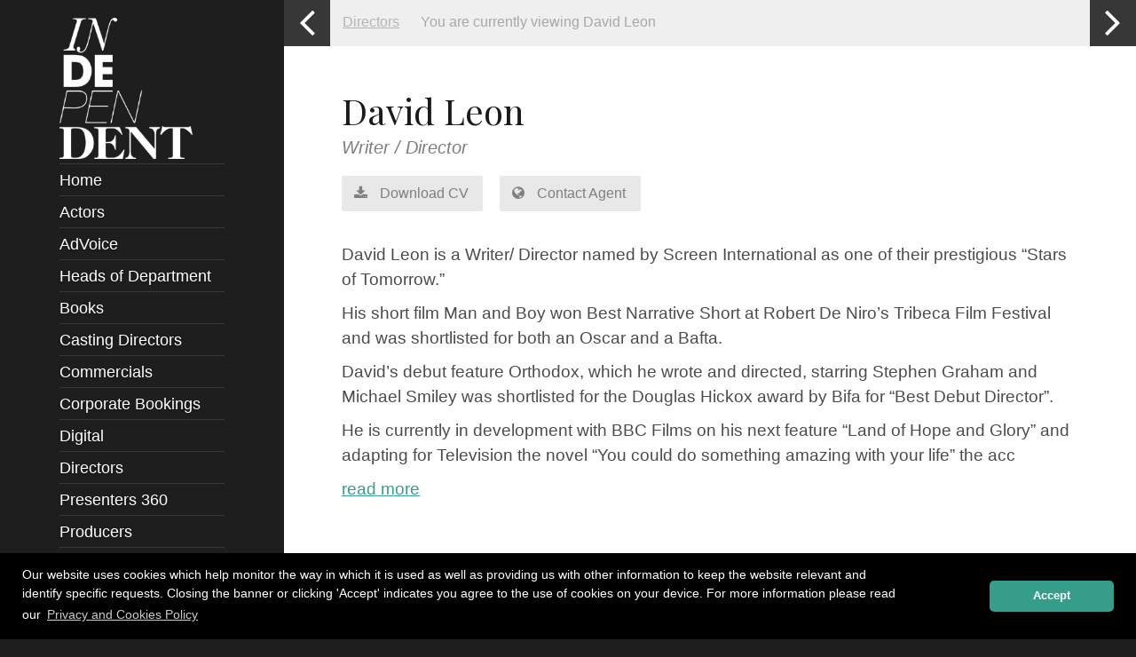

--- FILE ---
content_type: text/html; charset=UTF-8
request_url: https://www.independenttalent.com/directors/david-leon/
body_size: 29608
content:


<!doctype html>
<!--[if lt IE 7]> <html class="no-js ie6 oldie" lang="en-GB"> <![endif]-->
<!--[if IE 7]>    <html class="no-js ie7 oldie" lang="en-GB"> <![endif]-->
<!--[if IE 8]>    <html class="no-js ie8 oldie" lang="en-GB"> <![endif]-->
<!--[if IE 9]>    <html class="no-js ie9" lang="en-GB"> <![endif]-->
<!--[if gt IE 9]><!--> <html class="no-js" lang="en-GB"> <!--<![endif]-->

<!-- Entypo pictograms by Daniel Bruce — www.entypo.com -->

<!-- Build by AWESEM ( http://www.awesem.co.uk ) - Proudly powered by WordPress ( http://wordpress.org ) -->

<head>
	<meta charset="UTF-8">

	<meta http-equiv="X-UA-Compatible" content="IE=edge">
<script type="text/javascript">
/* <![CDATA[ */
 var gform;gform||(document.addEventListener("gform_main_scripts_loaded",function(){gform.scriptsLoaded=!0}),window.addEventListener("DOMContentLoaded",function(){gform.domLoaded=!0}),gform={domLoaded:!1,scriptsLoaded:!1,initializeOnLoaded:function(o){gform.domLoaded&&gform.scriptsLoaded?o():!gform.domLoaded&&gform.scriptsLoaded?window.addEventListener("DOMContentLoaded",o):document.addEventListener("gform_main_scripts_loaded",o)},hooks:{action:{},filter:{}},addAction:function(o,n,r,t){gform.addHook("action",o,n,r,t)},addFilter:function(o,n,r,t){gform.addHook("filter",o,n,r,t)},doAction:function(o){gform.doHook("action",o,arguments)},applyFilters:function(o){return gform.doHook("filter",o,arguments)},removeAction:function(o,n){gform.removeHook("action",o,n)},removeFilter:function(o,n,r){gform.removeHook("filter",o,n,r)},addHook:function(o,n,r,t,i){null==gform.hooks[o][n]&&(gform.hooks[o][n]=[]);var e=gform.hooks[o][n];null==i&&(i=n+"_"+e.length),gform.hooks[o][n].push({tag:i,callable:r,priority:t=null==t?10:t})},doHook:function(n,o,r){var t;if(r=Array.prototype.slice.call(r,1),null!=gform.hooks[n][o]&&((o=gform.hooks[n][o]).sort(function(o,n){return o.priority-n.priority}),o.forEach(function(o){"function"!=typeof(t=o.callable)&&(t=window[t]),"action"==n?t.apply(null,r):r[0]=t.apply(null,r)})),"filter"==n)return r[0]},removeHook:function(o,n,t,i){var r;null!=gform.hooks[o][n]&&(r=(r=gform.hooks[o][n]).filter(function(o,n,r){return!!(null!=i&&i!=o.tag||null!=t&&t!=o.priority)}),gform.hooks[o][n]=r)}}); 
/* ]]> */
</script>


	<title>David Leon - Independent Talent</title>

	<link rel="shortcut icon" href="https://independenttalent.b-cdn.net/wp-content/themes/independent/favicon.ico" type="image/x-icon">
	<link rel="apple-touch-icon" href="https://independenttalent.b-cdn.net/wp-content/themes/independent/apple-touch-icon.png" />

	<meta name='viewport' content='width=device-width, initial-scale=1, maximum-scale=1, user-scalable=no' />
	<link rel="pingback" href="https://www.independenttalent.com/xmlrpc.php">
		
		<script type="text/javascript">function theChampLoadEvent(e){var t=window.onload;if(typeof window.onload!="function"){window.onload=e}else{window.onload=function(){t();e()}}}</script>
		<script type="text/javascript">var theChampDefaultLang = 'en_GB', theChampCloseIconPath = 'https://www.independenttalent.com/wp-content/plugins/super-socializer/images/close.png';</script>
		<script>var theChampSiteUrl = 'https://www.independenttalent.com', theChampVerified = 0, theChampEmailPopup = 0, heateorSsMoreSharePopupSearchText = 'Search';</script>
			<script> var theChampFBKey = '', theChampFBLang = 'en_US', theChampFbLikeMycred = 0, theChampSsga = 0, theChampCommentNotification = 0, theChampHeateorFcmRecentComments = 0, theChampFbIosLogin = 0; </script>
			<style type="text/css">
						.the_champ_button_instagram span.the_champ_svg,a.the_champ_instagram span.the_champ_svg{background:radial-gradient(circle at 30% 107%,#fdf497 0,#fdf497 5%,#fd5949 45%,#d6249f 60%,#285aeb 90%)}
					.the_champ_horizontal_sharing .the_champ_svg,.heateor_ss_standard_follow_icons_container .the_champ_svg{
					color: #fff;
				border-width: 0px;
		border-style: solid;
		border-color: transparent;
	}
		.the_champ_horizontal_sharing .theChampTCBackground{
		color:#666;
	}
		.the_champ_horizontal_sharing span.the_champ_svg:hover,.heateor_ss_standard_follow_icons_container span.the_champ_svg:hover{
				border-color: transparent;
	}
		.the_champ_vertical_sharing span.the_champ_svg,.heateor_ss_floating_follow_icons_container span.the_champ_svg{
					color: #fff;
				border-width: 0px;
		border-style: solid;
		border-color: transparent;
	}
		.the_champ_vertical_sharing .theChampTCBackground{
		color:#666;
	}
		.the_champ_vertical_sharing span.the_champ_svg:hover,.heateor_ss_floating_follow_icons_container span.the_champ_svg:hover{
						border-color: transparent;
		}
				div.the_champ_horizontal_sharing .the_champ_square_count{display: block}
			</style>
	<meta name='robots' content='index, follow, max-image-preview:large, max-snippet:-1, max-video-preview:-1' />
	<style>img:is([sizes="auto" i], [sizes^="auto," i]) { contain-intrinsic-size: 3000px 1500px }</style>
	<!-- Speed of this site is optimised by WP Performance Score Booster plugin v2.2.1 - https://dipakgajjar.com/wp-performance-score-booster/ -->

	<!-- This site is optimized with the Yoast SEO plugin v26.8 - https://yoast.com/product/yoast-seo-wordpress/ -->
	<link rel="canonical" href="https://www.independenttalent.com/directors/david-leon/" />
	<meta property="og:locale" content="en_GB" />
	<meta property="og:type" content="article" />
	<meta property="og:title" content="David Leon - Independent Talent" />
	<meta property="og:description" content="David Leon is a Writer/ Director named by Screen International as one of their prestigious “Stars of Tomorrow.” His short..." />
	<meta property="og:url" content="https://www.independenttalent.com/directors/david-leon/" />
	<meta property="og:site_name" content="Independent Talent" />
	<meta property="article:modified_time" content="2025-03-25T13:17:18+00:00" />
	<meta property="og:image" content="https://independenttalent.b-cdn.net/wp-content/uploads/2024/08/k3ByGw5Y_400x400.jpg" />
	<meta property="og:image:width" content="400" />
	<meta property="og:image:height" content="400" />
	<meta property="og:image:type" content="image/jpeg" />
	<meta name="twitter:label1" content="Estimated reading time" />
	<meta name="twitter:data1" content="1 minute" />
	<script type="application/ld+json" class="yoast-schema-graph">{"@context":"https://schema.org","@graph":[{"@type":"WebPage","@id":"https://www.independenttalent.com/directors/david-leon/","url":"https://www.independenttalent.com/directors/david-leon/","name":"David Leon - Independent Talent","isPartOf":{"@id":"https://www.independenttalent.com/#website"},"datePublished":"2017-12-12T18:01:42+00:00","dateModified":"2025-03-25T13:17:18+00:00","breadcrumb":{"@id":"https://www.independenttalent.com/directors/david-leon/#breadcrumb"},"inLanguage":"en-GB","potentialAction":[{"@type":"ReadAction","target":["https://www.independenttalent.com/directors/david-leon/"]}]},{"@type":"BreadcrumbList","@id":"https://www.independenttalent.com/directors/david-leon/#breadcrumb","itemListElement":[{"@type":"ListItem","position":1,"name":"Home","item":"https://www.independenttalent.com/"},{"@type":"ListItem","position":2,"name":"Directors","item":"https://www.independenttalent.com/directors/"},{"@type":"ListItem","position":3,"name":"David Leon"}]},{"@type":"WebSite","@id":"https://www.independenttalent.com/#website","url":"https://www.independenttalent.com/","name":"Independent Talent","description":"Independent Talent","publisher":{"@id":"https://www.independenttalent.com/#organization"},"potentialAction":[{"@type":"SearchAction","target":{"@type":"EntryPoint","urlTemplate":"https://www.independenttalent.com/?s={search_term_string}"},"query-input":{"@type":"PropertyValueSpecification","valueRequired":true,"valueName":"search_term_string"}}],"inLanguage":"en-GB"},{"@type":"Organization","@id":"https://www.independenttalent.com/#organization","name":"Independent Talent Group","url":"https://www.independenttalent.com/","logo":{"@type":"ImageObject","inLanguage":"en-GB","@id":"https://www.independenttalent.com/#/schema/logo/image/","url":"https://independenttalent.b-cdn.net/wp-content/uploads/2024/08/k3ByGw5Y_400x400.jpg","contentUrl":"https://independenttalent.b-cdn.net/wp-content/uploads/2024/08/k3ByGw5Y_400x400.jpg","width":400,"height":400,"caption":"Independent Talent Group"},"image":{"@id":"https://www.independenttalent.com/#/schema/logo/image/"}}]}</script>
	<!-- / Yoast SEO plugin. -->


<link rel='dns-prefetch' href='//widgetlogic.org' />
<link rel='dns-prefetch' href='//maxcdn.bootstrapcdn.com' />
<link rel='preconnect' href='https://independenttalent.b-cdn.net' />

<script>
var MP3jPLAYLISTS = [];
var MP3jPLAYERS = [];
</script>
		<!-- This site uses the Google Analytics by MonsterInsights plugin v9.11.1 - Using Analytics tracking - https://www.monsterinsights.com/ -->
		<!-- Note: MonsterInsights is not currently configured on this site. The site owner needs to authenticate with Google Analytics in the MonsterInsights settings panel. -->
					<!-- No tracking code set -->
				<!-- / Google Analytics by MonsterInsights -->
		<link rel='stylesheet' id='wp-block-library-css' href='https://independenttalent.b-cdn.net/wp-includes/css/dist/block-library/style.min.css' type='text/css' media='all' />
<style id='classic-theme-styles-inline-css' type='text/css'>
/*! This file is auto-generated */
.wp-block-button__link{color:#fff;background-color:#32373c;border-radius:9999px;box-shadow:none;text-decoration:none;padding:calc(.667em + 2px) calc(1.333em + 2px);font-size:1.125em}.wp-block-file__button{background:#32373c;color:#fff;text-decoration:none}
</style>
<link rel='stylesheet' id='block-widget-css' href='https://www.independenttalent.com/wp-content/plugins/widget-logic/block_widget/css/widget.css' type='text/css' media='all' />
<style id='global-styles-inline-css' type='text/css'>
:root{--wp--preset--aspect-ratio--square: 1;--wp--preset--aspect-ratio--4-3: 4/3;--wp--preset--aspect-ratio--3-4: 3/4;--wp--preset--aspect-ratio--3-2: 3/2;--wp--preset--aspect-ratio--2-3: 2/3;--wp--preset--aspect-ratio--16-9: 16/9;--wp--preset--aspect-ratio--9-16: 9/16;--wp--preset--color--black: #000000;--wp--preset--color--cyan-bluish-gray: #abb8c3;--wp--preset--color--white: #ffffff;--wp--preset--color--pale-pink: #f78da7;--wp--preset--color--vivid-red: #cf2e2e;--wp--preset--color--luminous-vivid-orange: #ff6900;--wp--preset--color--luminous-vivid-amber: #fcb900;--wp--preset--color--light-green-cyan: #7bdcb5;--wp--preset--color--vivid-green-cyan: #00d084;--wp--preset--color--pale-cyan-blue: #8ed1fc;--wp--preset--color--vivid-cyan-blue: #0693e3;--wp--preset--color--vivid-purple: #9b51e0;--wp--preset--gradient--vivid-cyan-blue-to-vivid-purple: linear-gradient(135deg,rgba(6,147,227,1) 0%,rgb(155,81,224) 100%);--wp--preset--gradient--light-green-cyan-to-vivid-green-cyan: linear-gradient(135deg,rgb(122,220,180) 0%,rgb(0,208,130) 100%);--wp--preset--gradient--luminous-vivid-amber-to-luminous-vivid-orange: linear-gradient(135deg,rgba(252,185,0,1) 0%,rgba(255,105,0,1) 100%);--wp--preset--gradient--luminous-vivid-orange-to-vivid-red: linear-gradient(135deg,rgba(255,105,0,1) 0%,rgb(207,46,46) 100%);--wp--preset--gradient--very-light-gray-to-cyan-bluish-gray: linear-gradient(135deg,rgb(238,238,238) 0%,rgb(169,184,195) 100%);--wp--preset--gradient--cool-to-warm-spectrum: linear-gradient(135deg,rgb(74,234,220) 0%,rgb(151,120,209) 20%,rgb(207,42,186) 40%,rgb(238,44,130) 60%,rgb(251,105,98) 80%,rgb(254,248,76) 100%);--wp--preset--gradient--blush-light-purple: linear-gradient(135deg,rgb(255,206,236) 0%,rgb(152,150,240) 100%);--wp--preset--gradient--blush-bordeaux: linear-gradient(135deg,rgb(254,205,165) 0%,rgb(254,45,45) 50%,rgb(107,0,62) 100%);--wp--preset--gradient--luminous-dusk: linear-gradient(135deg,rgb(255,203,112) 0%,rgb(199,81,192) 50%,rgb(65,88,208) 100%);--wp--preset--gradient--pale-ocean: linear-gradient(135deg,rgb(255,245,203) 0%,rgb(182,227,212) 50%,rgb(51,167,181) 100%);--wp--preset--gradient--electric-grass: linear-gradient(135deg,rgb(202,248,128) 0%,rgb(113,206,126) 100%);--wp--preset--gradient--midnight: linear-gradient(135deg,rgb(2,3,129) 0%,rgb(40,116,252) 100%);--wp--preset--font-size--small: 13px;--wp--preset--font-size--medium: 20px;--wp--preset--font-size--large: 36px;--wp--preset--font-size--x-large: 42px;--wp--preset--spacing--20: 0.44rem;--wp--preset--spacing--30: 0.67rem;--wp--preset--spacing--40: 1rem;--wp--preset--spacing--50: 1.5rem;--wp--preset--spacing--60: 2.25rem;--wp--preset--spacing--70: 3.38rem;--wp--preset--spacing--80: 5.06rem;--wp--preset--shadow--natural: 6px 6px 9px rgba(0, 0, 0, 0.2);--wp--preset--shadow--deep: 12px 12px 50px rgba(0, 0, 0, 0.4);--wp--preset--shadow--sharp: 6px 6px 0px rgba(0, 0, 0, 0.2);--wp--preset--shadow--outlined: 6px 6px 0px -3px rgba(255, 255, 255, 1), 6px 6px rgba(0, 0, 0, 1);--wp--preset--shadow--crisp: 6px 6px 0px rgba(0, 0, 0, 1);}:where(.is-layout-flex){gap: 0.5em;}:where(.is-layout-grid){gap: 0.5em;}body .is-layout-flex{display: flex;}.is-layout-flex{flex-wrap: wrap;align-items: center;}.is-layout-flex > :is(*, div){margin: 0;}body .is-layout-grid{display: grid;}.is-layout-grid > :is(*, div){margin: 0;}:where(.wp-block-columns.is-layout-flex){gap: 2em;}:where(.wp-block-columns.is-layout-grid){gap: 2em;}:where(.wp-block-post-template.is-layout-flex){gap: 1.25em;}:where(.wp-block-post-template.is-layout-grid){gap: 1.25em;}.has-black-color{color: var(--wp--preset--color--black) !important;}.has-cyan-bluish-gray-color{color: var(--wp--preset--color--cyan-bluish-gray) !important;}.has-white-color{color: var(--wp--preset--color--white) !important;}.has-pale-pink-color{color: var(--wp--preset--color--pale-pink) !important;}.has-vivid-red-color{color: var(--wp--preset--color--vivid-red) !important;}.has-luminous-vivid-orange-color{color: var(--wp--preset--color--luminous-vivid-orange) !important;}.has-luminous-vivid-amber-color{color: var(--wp--preset--color--luminous-vivid-amber) !important;}.has-light-green-cyan-color{color: var(--wp--preset--color--light-green-cyan) !important;}.has-vivid-green-cyan-color{color: var(--wp--preset--color--vivid-green-cyan) !important;}.has-pale-cyan-blue-color{color: var(--wp--preset--color--pale-cyan-blue) !important;}.has-vivid-cyan-blue-color{color: var(--wp--preset--color--vivid-cyan-blue) !important;}.has-vivid-purple-color{color: var(--wp--preset--color--vivid-purple) !important;}.has-black-background-color{background-color: var(--wp--preset--color--black) !important;}.has-cyan-bluish-gray-background-color{background-color: var(--wp--preset--color--cyan-bluish-gray) !important;}.has-white-background-color{background-color: var(--wp--preset--color--white) !important;}.has-pale-pink-background-color{background-color: var(--wp--preset--color--pale-pink) !important;}.has-vivid-red-background-color{background-color: var(--wp--preset--color--vivid-red) !important;}.has-luminous-vivid-orange-background-color{background-color: var(--wp--preset--color--luminous-vivid-orange) !important;}.has-luminous-vivid-amber-background-color{background-color: var(--wp--preset--color--luminous-vivid-amber) !important;}.has-light-green-cyan-background-color{background-color: var(--wp--preset--color--light-green-cyan) !important;}.has-vivid-green-cyan-background-color{background-color: var(--wp--preset--color--vivid-green-cyan) !important;}.has-pale-cyan-blue-background-color{background-color: var(--wp--preset--color--pale-cyan-blue) !important;}.has-vivid-cyan-blue-background-color{background-color: var(--wp--preset--color--vivid-cyan-blue) !important;}.has-vivid-purple-background-color{background-color: var(--wp--preset--color--vivid-purple) !important;}.has-black-border-color{border-color: var(--wp--preset--color--black) !important;}.has-cyan-bluish-gray-border-color{border-color: var(--wp--preset--color--cyan-bluish-gray) !important;}.has-white-border-color{border-color: var(--wp--preset--color--white) !important;}.has-pale-pink-border-color{border-color: var(--wp--preset--color--pale-pink) !important;}.has-vivid-red-border-color{border-color: var(--wp--preset--color--vivid-red) !important;}.has-luminous-vivid-orange-border-color{border-color: var(--wp--preset--color--luminous-vivid-orange) !important;}.has-luminous-vivid-amber-border-color{border-color: var(--wp--preset--color--luminous-vivid-amber) !important;}.has-light-green-cyan-border-color{border-color: var(--wp--preset--color--light-green-cyan) !important;}.has-vivid-green-cyan-border-color{border-color: var(--wp--preset--color--vivid-green-cyan) !important;}.has-pale-cyan-blue-border-color{border-color: var(--wp--preset--color--pale-cyan-blue) !important;}.has-vivid-cyan-blue-border-color{border-color: var(--wp--preset--color--vivid-cyan-blue) !important;}.has-vivid-purple-border-color{border-color: var(--wp--preset--color--vivid-purple) !important;}.has-vivid-cyan-blue-to-vivid-purple-gradient-background{background: var(--wp--preset--gradient--vivid-cyan-blue-to-vivid-purple) !important;}.has-light-green-cyan-to-vivid-green-cyan-gradient-background{background: var(--wp--preset--gradient--light-green-cyan-to-vivid-green-cyan) !important;}.has-luminous-vivid-amber-to-luminous-vivid-orange-gradient-background{background: var(--wp--preset--gradient--luminous-vivid-amber-to-luminous-vivid-orange) !important;}.has-luminous-vivid-orange-to-vivid-red-gradient-background{background: var(--wp--preset--gradient--luminous-vivid-orange-to-vivid-red) !important;}.has-very-light-gray-to-cyan-bluish-gray-gradient-background{background: var(--wp--preset--gradient--very-light-gray-to-cyan-bluish-gray) !important;}.has-cool-to-warm-spectrum-gradient-background{background: var(--wp--preset--gradient--cool-to-warm-spectrum) !important;}.has-blush-light-purple-gradient-background{background: var(--wp--preset--gradient--blush-light-purple) !important;}.has-blush-bordeaux-gradient-background{background: var(--wp--preset--gradient--blush-bordeaux) !important;}.has-luminous-dusk-gradient-background{background: var(--wp--preset--gradient--luminous-dusk) !important;}.has-pale-ocean-gradient-background{background: var(--wp--preset--gradient--pale-ocean) !important;}.has-electric-grass-gradient-background{background: var(--wp--preset--gradient--electric-grass) !important;}.has-midnight-gradient-background{background: var(--wp--preset--gradient--midnight) !important;}.has-small-font-size{font-size: var(--wp--preset--font-size--small) !important;}.has-medium-font-size{font-size: var(--wp--preset--font-size--medium) !important;}.has-large-font-size{font-size: var(--wp--preset--font-size--large) !important;}.has-x-large-font-size{font-size: var(--wp--preset--font-size--x-large) !important;}
:where(.wp-block-post-template.is-layout-flex){gap: 1.25em;}:where(.wp-block-post-template.is-layout-grid){gap: 1.25em;}
:where(.wp-block-columns.is-layout-flex){gap: 2em;}:where(.wp-block-columns.is-layout-grid){gap: 2em;}
:root :where(.wp-block-pullquote){font-size: 1.5em;line-height: 1.6;}
</style>
<link rel='stylesheet' id='responsive-lightbox-tosrus-css' href='https://www.independenttalent.com/wp-content/plugins/responsive-lightbox/assets/tosrus/jquery.tosrus.min.css' type='text/css' media='all' />
<style id='responsive-menu-inline-css' type='text/css'>
#rmp_menu_trigger-23021{width: 55px;height: 55px;position: fixed;top: 20px;border-radius: 5px;display: none;text-decoration: none;right: 3%;background: #ffffff;transition: transform 0.5s, background-color 0.3s}#rmp_menu_trigger-23021:hover, #rmp_menu_trigger-23021:focus{background: #000;text-decoration: unset}#rmp_menu_trigger-23021.is-active{background: #ffffff}#rmp_menu_trigger-23021 .rmp-trigger-box{width: 33px;color: #fff}#rmp_menu_trigger-23021 .rmp-trigger-icon-active, #rmp_menu_trigger-23021 .rmp-trigger-text-open{display: none}#rmp_menu_trigger-23021.is-active .rmp-trigger-icon-active, #rmp_menu_trigger-23021.is-active .rmp-trigger-text-open{display: inline}#rmp_menu_trigger-23021.is-active .rmp-trigger-icon-inactive, #rmp_menu_trigger-23021.is-active .rmp-trigger-text{display: none}#rmp_menu_trigger-23021 .rmp-trigger-label{color: #fff;pointer-events: none;line-height: 13px;font-family: inherit;font-size: 13px;display: inline;text-transform: inherit}#rmp_menu_trigger-23021 .rmp-trigger-label.rmp-trigger-label-top{display: block;margin-bottom: 12px}#rmp_menu_trigger-23021 .rmp-trigger-label.rmp-trigger-label-bottom{display: block;margin-top: 12px}#rmp_menu_trigger-23021 .responsive-menu-pro-inner{display: block}#rmp_menu_trigger-23021 .rmp-trigger-icon-inactive .rmp-font-icon{color: #0a0a0a}#rmp_menu_trigger-23021 .responsive-menu-pro-inner, #rmp_menu_trigger-23021 .responsive-menu-pro-inner::before, #rmp_menu_trigger-23021 .responsive-menu-pro-inner::after{width: 33px;height: 4px;background-color: #0a0a0a;border-radius: 4px;position: absolute}#rmp_menu_trigger-23021 .rmp-trigger-icon-active .rmp-font-icon{color: #0a0a0a}#rmp_menu_trigger-23021.is-active .responsive-menu-pro-inner, #rmp_menu_trigger-23021.is-active .responsive-menu-pro-inner::before, #rmp_menu_trigger-23021.is-active .responsive-menu-pro-inner::after{background-color: #0a0a0a}#rmp_menu_trigger-23021:hover .rmp-trigger-icon-inactive .rmp-font-icon{color: #0a0a0a}#rmp_menu_trigger-23021:not(.is-active):hover .responsive-menu-pro-inner, #rmp_menu_trigger-23021:not(.is-active):hover .responsive-menu-pro-inner::before, #rmp_menu_trigger-23021:not(.is-active):hover .responsive-menu-pro-inner::after{background-color: #0a0a0a}#rmp_menu_trigger-23021 .responsive-menu-pro-inner::before{top: 10px}#rmp_menu_trigger-23021 .responsive-menu-pro-inner::after{bottom: 10px}#rmp_menu_trigger-23021.is-active .responsive-menu-pro-inner::after{bottom: 0}@media screen and (max-width: 768px){#rmp_menu_trigger-23021{display: block}#rmp-container-23021{position: fixed;top: 0;margin: 0;transition: transform 0.5s;overflow: auto;display: block;width: 75%;background-color: #3d3d3d;background-image: url("");height: 100%;left: 0;padding-top: 0px;padding-left: 0px;padding-bottom: 0px;padding-right: 0px}#rmp-menu-wrap-23021{padding-top: 0px;padding-left: 0px;padding-bottom: 0px;padding-right: 0px;background-color: #3d3d3d}#rmp-menu-wrap-23021 .rmp-menu, #rmp-menu-wrap-23021 .rmp-submenu{width: 100%;box-sizing: border-box;margin: 0;padding: 0}#rmp-menu-wrap-23021 .rmp-submenu-depth-1 .rmp-menu-item-link{padding-left: 10%}#rmp-menu-wrap-23021 .rmp-submenu-depth-2 .rmp-menu-item-link{padding-left: 15%}#rmp-menu-wrap-23021 .rmp-submenu-depth-3 .rmp-menu-item-link{padding-left: 20%}#rmp-menu-wrap-23021 .rmp-submenu-depth-4 .rmp-menu-item-link{padding-left: 25%}#rmp-menu-wrap-23021 .rmp-submenu.rmp-submenu-open{display: block}#rmp-menu-wrap-23021 .rmp-menu-item{width: 100%;list-style: none;margin: 0}#rmp-menu-wrap-23021 .rmp-menu-item-link{height: 44px;line-height: 44px;font-size: 16px;border-bottom: 1px solid #474747;font-family: inherit;color: #FFFFFF;text-align: left;background-color: #3d3d3d;font-weight: normal;letter-spacing: 0px;display: block;box-sizing: border-box;width: 100%;text-decoration: none;position: relative;overflow: hidden;transition: background-color 0.3s, border-color 0.3s, 0.3s;padding: 0 5%;padding-right: 54px}#rmp-menu-wrap-23021 .rmp-menu-item-link:after, #rmp-menu-wrap-23021 .rmp-menu-item-link:before{display: none}#rmp-menu-wrap-23021 .rmp-menu-item-link:hover, #rmp-menu-wrap-23021 .rmp-menu-item-link:focus{color: #FFFFFF;border-color: #474747;background-color: #545454}#rmp-menu-wrap-23021 .rmp-menu-item-link:focus{outline: none;border-color: unset;box-shadow: unset}#rmp-menu-wrap-23021 .rmp-menu-item-link .rmp-font-icon{height: 44px;line-height: 44px;margin-right: 10px;font-size: 16px}#rmp-menu-wrap-23021 .rmp-menu-current-item .rmp-menu-item-link{color: #FFFFFF;border-color: #212121;background-color: #3d3d3d}#rmp-menu-wrap-23021 .rmp-menu-current-item .rmp-menu-item-link:hover, #rmp-menu-wrap-23021 .rmp-menu-current-item .rmp-menu-item-link:focus{color: #FFFFFF;border-color: #3f3f3f;background-color: #43494C}#rmp-menu-wrap-23021 .rmp-menu-subarrow{position: absolute;top: 0;bottom: 0;text-align: center;overflow: hidden;background-size: cover;overflow: hidden;right: 0;border-left-style: solid;border-left-color: #474747;border-left-width: 1px;height: 44px;width: 44px;color: #FFFFFF;background-color: #3d3d3d}#rmp-menu-wrap-23021 .rmp-menu-subarrow svg{fill: #FFFFFF}#rmp-menu-wrap-23021 .rmp-menu-subarrow:hover{color: #FFFFFF;border-color: #474747;background-color: #545454}#rmp-menu-wrap-23021 .rmp-menu-subarrow:hover svg{fill: #FFFFFF}#rmp-menu-wrap-23021 .rmp-menu-subarrow .rmp-font-icon{margin-right: unset}#rmp-menu-wrap-23021 .rmp-menu-subarrow *{vertical-align: middle;line-height: 44px}#rmp-menu-wrap-23021 .rmp-menu-subarrow-active{display: block;background-size: cover;color: #fff;border-color: #212121;background-color: #212121}#rmp-menu-wrap-23021 .rmp-menu-subarrow-active svg{fill: #fff}#rmp-menu-wrap-23021 .rmp-menu-subarrow-active:hover{color: #fff;border-color: #3f3f3f;background-color: #3f3f3f}#rmp-menu-wrap-23021 .rmp-menu-subarrow-active:hover svg{fill: #fff}#rmp-menu-wrap-23021 .rmp-submenu{display: none}#rmp-menu-wrap-23021 .rmp-submenu .rmp-menu-item-link{height: 44px;line-height: 44px;letter-spacing: 0px;font-size: 16px;border-bottom: 1px solid #474747;font-family: inherit;font-weight: normal;color: #FFFFFF;text-align: left;background-color: #3d3d3d}#rmp-menu-wrap-23021 .rmp-submenu .rmp-menu-item-link:hover, #rmp-menu-wrap-23021 .rmp-submenu .rmp-menu-item-link:focus{color: #FFFFFF;border-color: #474747;background-color: #545454}#rmp-menu-wrap-23021 .rmp-submenu .rmp-menu-current-item .rmp-menu-item-link{color: #FFFFFF;border-color: #212121;background-color: #3d3d3d}#rmp-menu-wrap-23021 .rmp-submenu .rmp-menu-current-item .rmp-menu-item-link:hover, #rmp-menu-wrap-23021 .rmp-submenu .rmp-menu-current-item .rmp-menu-item-link:focus{color: #FFFFFF;border-color: #3f3f3f;background-color: #43494C}#rmp-menu-wrap-23021 .rmp-submenu .rmp-menu-subarrow{right: 0;border-right: unset;border-left-style: solid;border-left-color: #474747;border-left-width: 1px;height: 44px;line-height: 44px;width: 44px;color: #FFFFFF;background-color: #3d3d3d}#rmp-menu-wrap-23021 .rmp-submenu .rmp-menu-subarrow:hover{color: #FFFFFF;border-color: #474747;background-color: #545454}#rmp-menu-wrap-23021 .rmp-submenu .rmp-menu-subarrow-active{color: #fff;border-color: #212121;background-color: #212121}#rmp-menu-wrap-23021 .rmp-submenu .rmp-menu-subarrow-active:hover{color: #fff;border-color: #3f3f3f;background-color: #3f3f3f}#rmp-menu-wrap-23021 .rmp-menu-item-description{margin: 0;padding: 5px 5%;opacity: 0.8;color: #FFFFFF}#rmp-search-box-23021{display: block;padding-top: 0px;padding-left: 5%;padding-bottom: 0px;padding-right: 5%}#rmp-search-box-23021 .rmp-search-form{margin: 0}#rmp-search-box-23021 .rmp-search-box{background: #fff;border: 1px solid #dadada;color: #333;width: 100%;padding: 0 5%;border-radius: 30px;height: 45px;-webkit-appearance: none}#rmp-search-box-23021 .rmp-search-box::placeholder{color: #C7C7CD}#rmp-search-box-23021 .rmp-search-box:focus{background-color: #fff;outline: 2px solid #dadada;color: #333}#rmp-menu-title-23021{background-color: #353535;color: #FFFFFF;text-align: left;font-size: 20px;padding-top: 10%;padding-left: 5%;padding-bottom: 0%;padding-right: 5%;font-weight: 400;transition: background-color 0.3s, border-color 0.3s, color 0.3s}#rmp-menu-title-23021:hover{background-color: #353535;color: #FFFFFF}#rmp-menu-title-23021 > .rmp-menu-title-link{color: #FFFFFF;width: 100%;background-color: unset;text-decoration: none}#rmp-menu-title-23021 > .rmp-menu-title-link:hover{color: #FFFFFF}#rmp-menu-title-23021 .rmp-font-icon{font-size: 20px}#rmp-menu-additional-content-23021{padding-top: 0px;padding-left: 5%;padding-bottom: 0px;padding-right: 5%;color: #fff;text-align: center;font-size: 16px}}.rmp-container{display: none;visibility: visible;padding: 0px 0px 0px 0px;z-index: 99998;transition: all 0.3s}.rmp-container.rmp-fade-top, .rmp-container.rmp-fade-left, .rmp-container.rmp-fade-right, .rmp-container.rmp-fade-bottom{display: none}.rmp-container.rmp-slide-left, .rmp-container.rmp-push-left{transform: translateX(-100%);-ms-transform: translateX(-100%);-webkit-transform: translateX(-100%);-moz-transform: translateX(-100%)}.rmp-container.rmp-slide-left.rmp-menu-open, .rmp-container.rmp-push-left.rmp-menu-open{transform: translateX(0);-ms-transform: translateX(0);-webkit-transform: translateX(0);-moz-transform: translateX(0)}.rmp-container.rmp-slide-right, .rmp-container.rmp-push-right{transform: translateX(100%);-ms-transform: translateX(100%);-webkit-transform: translateX(100%);-moz-transform: translateX(100%)}.rmp-container.rmp-slide-right.rmp-menu-open, .rmp-container.rmp-push-right.rmp-menu-open{transform: translateX(0);-ms-transform: translateX(0);-webkit-transform: translateX(0);-moz-transform: translateX(0)}.rmp-container.rmp-slide-top, .rmp-container.rmp-push-top{transform: translateY(-100%);-ms-transform: translateY(-100%);-webkit-transform: translateY(-100%);-moz-transform: translateY(-100%)}.rmp-container.rmp-slide-top.rmp-menu-open, .rmp-container.rmp-push-top.rmp-menu-open{transform: translateY(0);-ms-transform: translateY(0);-webkit-transform: translateY(0);-moz-transform: translateY(0)}.rmp-container.rmp-slide-bottom, .rmp-container.rmp-push-bottom{transform: translateY(100%);-ms-transform: translateY(100%);-webkit-transform: translateY(100%);-moz-transform: translateY(100%)}.rmp-container.rmp-slide-bottom.rmp-menu-open, .rmp-container.rmp-push-bottom.rmp-menu-open{transform: translateX(0);-ms-transform: translateX(0);-webkit-transform: translateX(0);-moz-transform: translateX(0)}.rmp-container::-webkit-scrollbar{width: 0px}.rmp-container ::-webkit-scrollbar-track{box-shadow: inset 0 0 5px transparent}.rmp-container ::-webkit-scrollbar-thumb{background: transparent}.rmp-container ::-webkit-scrollbar-thumb:hover{background: transparent}.rmp-container .rmp-menu-wrap .rmp-menu{transition: none;border-radius: 0;box-shadow: none;background: none;border: 0;bottom: auto;box-sizing: border-box;clip: auto;color: #666;display: block;float: none;font-family: inherit;font-size: 14px;height: auto;left: auto;line-height: 1.7;list-style-type: none;margin: 0;min-height: auto;max-height: none;opacity: 1;outline: none;overflow: visible;padding: 0;position: relative;pointer-events: auto;right: auto;text-align: left;text-decoration: none;text-indent: 0;text-transform: none;transform: none;top: auto;visibility: inherit;width: auto;word-wrap: break-word;white-space: normal}.rmp-container .rmp-menu-additional-content{display: block;word-break: break-word}.rmp-container .rmp-menu-title{display: flex;flex-direction: column}.rmp-container .rmp-menu-title .rmp-menu-title-image{max-width: 100%;margin-bottom: 15px;display: block;margin: auto;margin-bottom: 15px}button.rmp_menu_trigger{z-index: 999999;overflow: hidden;outline: none;border: 0;display: none;margin: 0;transition: transform 0.5s, background-color 0.5s;padding: 0}button.rmp_menu_trigger .responsive-menu-pro-inner::before, button.rmp_menu_trigger .responsive-menu-pro-inner::after{content: "";display: block}button.rmp_menu_trigger .responsive-menu-pro-inner::before{top: 10px}button.rmp_menu_trigger .responsive-menu-pro-inner::after{bottom: 10px}button.rmp_menu_trigger .rmp-trigger-box{width: 40px;display: inline-block;position: relative;pointer-events: none;vertical-align: super}.rmp-menu-trigger-boring .responsive-menu-pro-inner{transition-property: none}.rmp-menu-trigger-boring .responsive-menu-pro-inner::after, .rmp-menu-trigger-boring .responsive-menu-pro-inner::before{transition-property: none}.rmp-menu-trigger-boring.is-active .responsive-menu-pro-inner{transform: rotate(45deg)}.rmp-menu-trigger-boring.is-active .responsive-menu-pro-inner:before{top: 0;opacity: 0}.rmp-menu-trigger-boring.is-active .responsive-menu-pro-inner:after{bottom: 0;transform: rotate(-90deg)}
</style>
<link rel='stylesheet' id='dashicons-css' href='https://independenttalent.b-cdn.net/wp-includes/css/dashicons.min.css' type='text/css' media='all' />
<link rel='stylesheet' id='main-stylesheet-css' href='https://independenttalent.b-cdn.net/wp-content/themes/independent/css/gumby.css' type='text/css' media='all' />
<link rel='stylesheet' id='media_fix-stylesheet-css' href='https://independenttalent.b-cdn.net/wp-content/themes/independent/css/gumby23.css' type='text/css' media='all' />
<link rel='stylesheet' id='owl-carousel-css' href='https://independenttalent.b-cdn.net/wp-content/themes/independent/css/owl.carousel.css' type='text/css' media='all' />
<link rel='stylesheet' id='animate-owl-css' href='https://independenttalent.b-cdn.net/wp-content/themes/independent/css/animate-owl.css' type='text/css' media='all' />
<link rel='stylesheet' id='jquery-ui-css' href='https://www.independenttalent.com/wp-content/plugins/accordions/assets/frontend/css/jquery-ui.css' type='text/css' media='all' />
<link rel='stylesheet' id='isotope-css-css' href='https://independenttalent.b-cdn.net/wp-content/themes/independent/css/isotope.css' type='text/css' media='all' />
<link rel='stylesheet' id='font-awesome-css' href='//maxcdn.bootstrapcdn.com/font-awesome/4.2.0/css/font-awesome.min.css' type='text/css' media='all' />
<link rel='stylesheet' id='wptt_front-css' href='https://www.independenttalent.com/wp-content/plugins/wp-twitter-feeds/controller/../css/admin_style.min.css' type='text/css' media='all' />
<link rel='stylesheet' id='the_champ_frontend_css-css' href='https://www.independenttalent.com/wp-content/plugins/super-socializer/css/front.css' type='text/css' media='all' />
<style id='the_champ_frontend_css-inline-css' type='text/css'>
.the_champ_horizontal_sharing .the_champ_square_count{
			display:block;
			text-indent:0!important;
			visibility:hidden;
			background-color:#58B8F8!important;
			width:auto;
			height:auto;
			text-align:center;
			min-width:8px!important;
			padding:1px 4px!important;
			color:#fff!important;
			font-family:'Open Sans',arial,sans-serif!important;
			font-size:10px!important;
			font-weight:600!important;
			-webkit-border-radius:15px!important;
			border-radius:15px!important;
			-webkit-box-shadow:0 2px 2px rgba(0,0,0,.4);
			box-shadow:0 2px 2px rgba(0,0,0,.4);
			text-shadow:0 -1px 0 rgba(0,0,0,.2);
			line-height:14px!important;
			border:2px solid #fff!important;
			z-index:1;
			margin:2px auto!important;
			box-sizing:content-box!important
		}
</style>
<link rel='stylesheet' id='mp3-jplayer-css' href='https://www.independenttalent.com/wp-content/plugins/mp3-jplayer/css/dark.css' type='text/css' media='all' />
<link rel='stylesheet' id='google-fonts-css' href='https://fonts.googleapis.com/css?family=Playfair+Display%3A400%2C400italic%7CRoboto%3A300&#038;ver=6.8.3' type='text/css' media='all' />
<script type="text/javascript" src="https://independenttalent.b-cdn.net/wp-includes/js/jquery/jquery.min.js" id="jquery-core-js"></script>
<script type="text/javascript" src="https://independenttalent.b-cdn.net/wp-includes/js/jquery/jquery-migrate.min.js" id="jquery-migrate-js"></script>
<script type="text/javascript" src="https://www.independenttalent.com/wp-content/plugins/responsive-lightbox/assets/dompurify/purify.min.js" id="dompurify-js"></script>
<script type="text/javascript" id="responsive-lightbox-sanitizer-js-before">
/* <![CDATA[ */
window.RLG = window.RLG || {}; window.RLG.sanitizeAllowedHosts = ["youtube.com","www.youtube.com","youtu.be","vimeo.com","player.vimeo.com"];
/* ]]> */
</script>
<script type="text/javascript" src="https://www.independenttalent.com/wp-content/plugins/responsive-lightbox/js/sanitizer.js" id="responsive-lightbox-sanitizer-js"></script>
<script type="text/javascript" src="https://www.independenttalent.com/wp-content/plugins/responsive-lightbox/assets/tosrus/jquery.tosrus.min.js" id="responsive-lightbox-tosrus-js"></script>
<script type="text/javascript" src="https://independenttalent.b-cdn.net/wp-includes/js/underscore.min.js" id="underscore-js"></script>
<script type="text/javascript" src="https://www.independenttalent.com/wp-content/plugins/responsive-lightbox/assets/infinitescroll/infinite-scroll.pkgd.min.js" id="responsive-lightbox-infinite-scroll-js"></script>
<script type="text/javascript" id="responsive-lightbox-js-before">
/* <![CDATA[ */
var rlArgs = {"script":"tosrus","selector":"lightbox","customEvents":"","activeGalleries":true,"effect":"fade","infinite":true,"keys":true,"autoplay":false,"pauseOnHover":false,"timeout":4000,"pagination":true,"paginationType":"bullets","closeOnClick":false,"woocommerce_gallery":false,"ajaxurl":"https:\/\/www.independenttalent.com\/wp-admin\/admin-ajax.php","nonce":"01e1dae93a","preview":false,"postId":12221,"scriptExtension":false};
/* ]]> */
</script>
<script type="text/javascript" src="https://www.independenttalent.com/wp-content/plugins/responsive-lightbox/js/front.js" id="responsive-lightbox-js"></script>
<script type="text/javascript" src="https://www.independenttalent.com/wp-content/plugins/twitter-tweets/js/weblizar-fronend-twitter-tweets.js" id="wl-weblizar-fronend-twitter-tweets-js"></script>
<script type="text/javascript" src="https://independenttalent.b-cdn.net/wp-content/themes/independent/js/libs/modernizr.min.js" id="modernizr-js"></script>
<script type="text/javascript" src="https://independenttalent.b-cdn.net/wp-content/themes/independent/js/jquery-ui.min.js" id="jquery-ui-js"></script>
<script type="text/javascript" src="https://independenttalent.b-cdn.net/wp-content/themes/independent/js/isotope.pkgd.min.js" id="isotope-js"></script>
<script type="text/javascript" src="https://independenttalent.b-cdn.net/wp-content/themes/independent/js/isotope-cells-by-row.js" id="isotope-cells-by-row-js"></script>
<script type="text/javascript" src="https://independenttalent.b-cdn.net/wp-content/themes/independent/js/isotope-init.js" id="isotope-init-js"></script>
<script type="text/javascript" src="https://independenttalent.b-cdn.net/wp-content/themes/independent/js/modals.js" id="modals-js"></script>
<script type="text/javascript" src="https://independenttalent.b-cdn.net/wp-content/themes/independent/js/waypoints/jquery.waypoints.min.js" id="waypoints-js"></script>
<script type="text/javascript" src="https://independenttalent.b-cdn.net/wp-content/themes/independent/js/waypoints/shortcuts/sticky.min.js" id="sticky-js"></script>
<script type="text/javascript" src="https://independenttalent.b-cdn.net/wp-content/themes/independent/js/jquery.cookie.js" id="cookie-js"></script>
<script type="text/javascript" src="https://independenttalent.b-cdn.net/wp-content/themes/independent/js/bindWithDelay.js" id="bindWithDelay-js"></script>
<script type="text/javascript" id="videojs.plugin.download-js-extra">
/* <![CDATA[ */
var framework = {"ajaxurl":"https:\/\/www.independenttalent.com\/wp-admin\/admin-ajax.php"};
/* ]]> */
</script>
<script type="text/javascript" src="https://independenttalent.b-cdn.net/wp-content/themes/independent/js/videojs.plugin.download.js" id="videojs.plugin.download-js"></script>
<script type="text/javascript" src="https://independenttalent.b-cdn.net/wp-content/themes/independent/js/jquery.fileDownload.js" id="jquery.fileDownload-js"></script>
<script type="text/javascript" src="https://www.independenttalent.com/wp-content/plugins/super-socializer/js/front/social_login/general.js" id="the_champ_ss_general_scripts-js"></script>
<script type="text/javascript" src="https://www.independenttalent.com/wp-content/plugins/super-socializer/js/front/facebook/sdk.js" id="the_champ_fb_sdk-js"></script>
<link rel="https://api.w.org/" href="https://www.independenttalent.com/wp-json/" /><link rel="EditURI" type="application/rsd+xml" title="RSD" href="https://www.independenttalent.com/xmlrpc.php?rsd" />
<meta name="generator" content="WordPress 6.8.3" />
<link rel='shortlink' href='https://www.independenttalent.com/?p=12221' />
<link rel="alternate" title="oEmbed (JSON)" type="application/json+oembed" href="https://www.independenttalent.com/wp-json/oembed/1.0/embed?url=https%3A%2F%2Fwww.independenttalent.com%2Fdirectors%2Fdavid-leon%2F" />
<link rel="alternate" title="oEmbed (XML)" type="text/xml+oembed" href="https://www.independenttalent.com/wp-json/oembed/1.0/embed?url=https%3A%2F%2Fwww.independenttalent.com%2Fdirectors%2Fdavid-leon%2F&#038;format=xml" />
<script type="text/javascript">
	window._se_plugin_version = '8.1.9';
</script>
<style type="text/css" id="custom-background-css">
body.custom-background { background-color: #1b1b1b; background-image: url("https://independenttalent.b-cdn.net/wp-content/uploads/2020/05/aside_bg-1.png"); background-position: left top; background-size: auto; background-repeat: repeat; background-attachment: scroll; }
</style>
			<style type="text/css" id="wp-custom-css">
			.postid-8544 #morelink {
	display: none;
}
.map {
background-image:  url(https://independenttalent.b-cdn.net/wp-content/uploads/2018/09/Screenshot_34.png);
 width: 100%;
 height: 226px;
 margin: 0;
 padding: 0;
 cursor: pointer;
 position: relative;
 background-size: contain;
 background-repeat: no-repeat;
}		</style>
		
<style type="text/css">
    .owl-carousel-item-imgoverlay .owl-carousel-item-imgcontent p {
        font-size: 15px;
    }
</style>

<!-- Start of responsiveness Fix -->
<style type="text/css">
.row {
    max-width: 2560px;
}

.widget .textwidget {
    position: relative;
}

.widget #twitter-widget-0 {
    display: block;
    max-width: 100%;
}

@media screen and (max-width: 1023px) {

    #rmp_menu_trigger-23021:hover, #rmp_menu_trigger-23021:focus {
        background-color: #fff;
    }

    #rmp-menu-title-23021 {
        background-color: #353535;
        color: #FFFFFF;
        text-align: left;
        font-size: 20px;
        padding-top: 6%;
        padding-left: 5%;
        padding-bottom: 3%;
        padding-right: 5%;
        font-weight: 400;
        transition: background-color 0.3s, border-color 0.3s, color 0.3s;
    }

    #rmp-search-box-23021 .rmp-search-box {
        display: block;
        background: #fff;
        border: 1px solid #dadada;
        color: #333;
        width: 80%;
        padding: 0 5%;
        border-radius: 30px;
        height: 45px;
        margin-top: 5px;
        margin-bottom: 15px;
        -webkit-appearance: none;
    }
}

@media screen and (max-width: 1023px) and (orientation: landscape) {
    .row {
        width: 100%;
        min-width: 0;
        margin-left: 0;
        margin-right: 0;
    }

    .column, .columns {
        width: auto !important;
        float: none;
        margin-left: 0;
        margin-right: 0;
    }

    #rmp_menu_trigger-23021 {
        display: block;
    }

    #rmp-menu-wrap-23021 .rmp-menu-item {
        width: 100%;
        list-style: none;
        margin: 0;
    }

    #rmp-menu-wrap-23021 .rmp-menu-item-link {
        height: 44px;
        line-height: 44px;
        font-size: 16px;
        border-bottom: 1px solid #474747;
        font-family: inherit;
        color: #FFFFFF;
        text-align: left;
        background-color: #3d3d3d;
        font-weight: normal;
        letter-spacing: 0px;
        display: block;
        width: 100%;
        text-decoration: none;
        position: relative;
        overflow: hidden;
        transition: background-color 0.3s, border-color 0.3s, 0.3s;
        padding: 0 5%;
        padding-right: 54px;
    }

    #rmp-menu-wrap-23021 .rmp-submenu-depth-1 .rmp-menu-item-link {
        padding-left: 10%;
    }

    #rmp-menu-wrap-23021 .rmp-submenu .rmp-menu-item-link {
        height: 44px;
        line-height: 44px;
        letter-spacing: 0px;
        font-size: 16px;
        border-bottom: 1px solid #474747;
        font-family: inherit;
        color: #FFFFFF;
        text-align: left;
        background-color: #3d3d3d;
    }

    #rmp-container-23021 {
        position: fixed;
        top: 0;
        margin: 0;
        transition: transform 0.5s;
        overflow: auto;
        display: block;
        width: 75%;
        background-color: #3d3d3d;
        height: 100%;
        left: 0;
        padding-top: 0px;
        padding-left: 0px;
        padding-bottom: 0px;
        padding-right: 0px;
    }

    #rmp-menu-title-23021 > a {
        color: #FFFFFF;
        width: 100%;
        background-color: unset;
        text-decoration: none;
    }

    #rmp-menu-wrap-23021 .rmp-menu-subarrow {
        position: absolute;
        top: 0;
        bottom: 0;
        text-align: center;
        overflow: hidden;
        background-size: cover;
        overflow: hidden;
        right: 0;
        border-left-style: solid;
        border-left-color: #474747;
        border-left-width: 1px;
        height: 44px;
        width: 44px;
        color: #FFFFFF;
        background-color: #3d3d3d;
    }

    #rmp-menu-wrap-23021 .rmp-submenu {
        display: none;
    }

    #rmp-menu-wrap-23021 .rmp-menu, #rmp-menu-wrap-23021 .rmp-submenu {
        width: 100%;
        box-sizing: border-box;
        margin: 0;
        padding: 0;
    }

    .navbar ul {
        position: absolute;
        display: block;
        width: 100% !important;
        height: 0;
        max-height: 0;
        top: 60px;
        left: 0;
        overflow: hidden;
        text-align: center;
        background: #3e4043;
    }

    .navbar .column, .navbar .columns {
        min-height: 0;
    }

    .row .centered {
        margin-left: 0 !important;
    }

    aside .logo a img {
        max-width: 65px;
    }

    aside .menuSection {
        display: none;
    }

    aside .logo {
        margin: 20px 0;
    }

    aside .logo a img {
        margin: 0 auto;
    }
}

@media screen and (max-width: 767px) and (orientation: portrait) {
    aside .logo a img {
        margin-bottom: 40px;
    }

    .owl-controls .owl-buttons .owl-next,
    .owl-controls .owl-buttons .owl-prev {
        width: 38px;
    }

    .owl-carousel-item-imgoverlay .owl-carousel-item-imgtitle {
        font-size: 17px;
    }
}

@media screen and (max-width: 767px) and (orientation: portrait) {
    .owl-carousel-item-imgoverlay {
        height: 70px;
    }

    .owl-controls .owl-buttons .owl-next,
    .owl-controls .owl-buttons .owl-prev {
        height: 70px;
        padding-top: 15px;
    }

    .owl-controls {
        top: -70px;
    }
}

@media screen and (max-width: 440px) and (orientation: portrait) {
	aside .logo a img {
		max-width: 90px;
	}
}

@media screen and (max-width: 340px) and (orientation: portrait) {
    .owl-carousel-item-imgoverlay .owl-carousel-item-imgtitle {
        font-size: 14px;
    }
}

@media screen and (min-width: 1920px) {
    html {
        font-size: 21px;
    }
}

@media screen and (min-width: 2240px) {
    html {
        font-size: 24px;
    }
}

@media screen and (min-width: 768px) and (orientation: portrait) {
	body #rmp_menu_trigger-23021 {
	    display: none;
	}
}

body.custom-background {
    background-image: none !important;
    background-color: #1e1e1e;
}
</style>
<style class="fix-style" type="text/css"></style>
<script type="text/javascript">

    jQuery(document).on("ready", function() {
        rmp_menu.menu[0].tablet_breakpoint=''+_r_breakpoint+'';
        rmp_menu.menu[0].mobile_breakpoint=''+_r_breakpoint+'';
    });

    jQuery(window).on("load", function() {
        setTimeout(function() {
            jQuery("#text-27 iframe").css("width", jQuery("#text-27").css("width"));
        }, 1100);
    });

    setTimeout(function() {
        jQuery("#text-27 iframe").css("width", jQuery("#text-27").css("width"));
    }, 5300);

    _screen_width = window.innerWidth;

    function fixStyle() {
    _screen_width = window.innerWidth;
    _r_breakpoint = 1023;
    _r_breakpoint = 1366;

        jQuery(".fix-style").html('@media screen and (max-width: '+_r_breakpoint+'px) and (orientation: landscape){'+
            '.slideshow .owl-item{max-height: '+parseInt(_screen_width/2.304)+'px !important;}'+
            '.slideshow .slideshow-img-cover{min-height: '+parseInt(_screen_width/2.304)+'px !important;}}'+

        '@media screen and (min-width: 1367px){'+
            '.slideshow .owl-item{max-height: '+parseInt(((_screen_width*0.75)/2.304))+'px !important;}'+
            '.slideshow .slideshow-img-cover{background-position: top !important;}'+
            '.slideshow .slideshow-img-cover{min-height: '+parseInt(((_screen_width*0.75)/2.304))+'px !important;}}'+

        '@media screen and (max-width: '+_r_breakpoint+'px) and (orientation: portrait){'+
            '.slideshow .owl-item{max-height: '+parseInt(_screen_width/2.304+95)+'px !important;}'+

            '.owl-carousel-item-imgoverlay{ background-color:#333333;}'+

            '.slideshow .owl-item{height: '+parseInt(_screen_width/2.304+95)+'px !important;}'+

            '.slideshow .slideshow-img-cover{min-height: '+parseInt(_screen_width/2.304+25)+'px !important;}}');

        jQuery("#text-27 iframe").css("width", jQuery("#text-27").css("width"));
    }


    fixStyle();

    jQuery(window).on('resize', function () {
        fixStyle();
    });

    jQuery( window ).on( "orientationchange", function( event ) {

    	_screen_width = screen.height;

    	switch ( window.orientation ) {
		    case 0:
		        _screen_width = screen.width;
		    break;

		    case 90:
		    break;

		    case -90:
		    break;

		  }
        fixStyle();
    });
</script>
<!-- End of responsiveness Fix -->
	
	<!-- Showreel video player -->
	<link href="//vjs.zencdn.net/4.9/video-js.css" rel="stylesheet">
	<script src="//vjs.zencdn.net/4.9/video.js"></script>
    <!-- Cookie consent -->
    <link rel="stylesheet" type="text/css" href="https://cdnjs.cloudflare.com/ajax/libs/cookieconsent2/3.0.3/cookieconsent.min.css" />
    <script src="https://cdnjs.cloudflare.com/ajax/libs/cookieconsent2/3.0.3/cookieconsent.min.js"></script>
    <style type="text/css">.cc-banner, .cc-message { font-size: 14px; padding-right: 90px; } .cc-link:hover { color: #369d8b !important;}
    @media screen and (max-width: 414px) and (orientation: portrait), screen and (max-width: 736px) and (orientation: landscape)
    { .cc-window, .cc-message { font-size: 14px; padding: 0;} }
    </style>
    <script>
        window.addEventListener("load", function(){
        window.cookieconsent.utils.isMobile = () => false;
        window.cookieconsent.initialise({
            "palette": {
                "popup": {
                    "background": "#000"
                },
                "button": {
                    "background": "#369d8b"
                }
            },
            "theme": "classic",
            "content": {
                "message": "Our website uses cookies which help monitor the way in which it is used as well as providing us with other information to keep the website relevant and identify specific requests. Closing the banner or clicking 'Accept' indicates you agree to the use of cookies on your device. For more information please read our",
            "dismiss": "Accept",
            "link": "Privacy and Cookies Policy",
            "href": "https://www.independenttalent.com/privacy/"
        }
        })});
    </script>
    <!-- Google tag (gtag.js) -->
    <script async src="https://www.googletagmanager.com/gtag/js?id=G-ZNJ04WQZ55"></script>
    <script>
      window.dataLayer = window.dataLayer || [];
      function gtag(){dataLayer.push(arguments);}
      gtag('js', new Date());

      gtag('config', 'G-ZNJ04WQZ55');
    </script>
    <!-- End of Cookie consent -->
        <style>
            
            .search-tools #hompage-plays-authors-search input[type="search"]
            {
                    font-size: 1rem!important;
                    color: #525252!important;
                    font-weight: normal!important;
                    font-family: "Source Sans Pro", "Helvetica Neue", Helvetica, "Open Sans", Arial, "Lucida Grande", sans-serif!important;
            }
            
            #hompage-plays-authors-search ::-webkit-input-placeholder {
               color: #525252;
            }

            
            #hompage-plays-authors-search :-moz-placeholder {
               color: #525252;  
            }

            
            #hompage-plays-authors-search ::-moz-placeholder {  /* Firefox 19+ */
               color: #525252;  
            }

            
            #hompage-plays-authors-search :-ms-input-placeholder {  
               color: #525252;  
            }
            
            .homepageClientsPreview {
                border-bottom: 1px solid #c6c6c6;
                padding-bottom: 33px;
            }
            
            .vjs-control-bar{
                z-index: 9999;
            }
            
            .latestNews {
                padding-top: 50px;
            }
			
            .vjs-fullscreen {padding-top: 0px}

			.vjs-default-skin .vjs-big-play-button { left: 40%; top: 40%; width: 20%;}
			
			@media only screen and (max-width:599px) {	.vjs-default-skin .vjs-big-play-button {left:25%;top:25%;width:50%;} }	
			@media only screen and (min-width:600px) and (max-width:768px) {.vjs-default-skin .vjs-big-play-button {left:25%;top:25%;width:50%;font-size:5em;} }
            
        </style>
    </head>

<body class="wp-singular directors-template-default single single-directors postid-12221 custom-background wp-theme-independent">


    <a href="#content" class="screen-reader-shortcut" tabindex="1">Skip to content</a>

    <!--[if lte IE 8]>
        <p class="browserupgrade">You are using an <strong>outdated</strong> browser. Please <a href="http://browsehappy.com/">upgrade your browser</a> to improve your experience.</p>
    <![endif]-->
    
    <div class="row master-row">
        <aside class="three columns">
            <div class="row">
                <div class="seven columns centered logo add-padding">
                                            <a href="https://www.independenttalent.com">
                            <img src="https://independenttalent.b-cdn.net/wp-content/themes/independent/images/logo.png" width="150" height="150" alt="Logo Image">
                        </a>
                                       
                </div><!-- logo -->
            </div><!-- row -->
            
            <div class="row">
                <div class="seven columns centered menuSection">
                                            	
                    <nav class="navbar main-menu-container dropdown" id="main-menu" data-fixed="top">
                        <ul id="menu-main-navigation" class="twelve columns main-menu menu"><li id="menu-item-623" class="menu-item menu-item-type-post_type menu-item-object-page menu-item-home menu-item-623"><a href="https://www.independenttalent.com/">Home</a></li>
<li id="menu-item-463" class="menu-item menu-item-type-post_type menu-item-object-page menu-item-has-children menu-item-463"><a href="https://www.independenttalent.com/actors-overview/">Actors</a>
<div class="dropdown dropMenu"><ul>
	<li id="menu-item-622" class="menu-item menu-item-type-post_type menu-item-object-page menu-item-622"><a href="https://www.independenttalent.com/actors-overview/">Overview</a></li>
	<li id="menu-item-727" class="menu-item menu-item-type-custom menu-item-object-custom menu-item-727"><a href="/actors/">Clients</a></li>
	<li id="menu-item-620" class="menu-item menu-item-type-post_type menu-item-object-page menu-item-620"><a href="https://www.independenttalent.com/actors-overview/submissions/">Submissions</a></li>
</ul></div>
</li>
<li id="menu-item-6840" class="menu-item menu-item-type-custom menu-item-object-custom menu-item-6840"><a href="http://www.advoice.co.uk">AdVoice</a></li>
<li id="menu-item-31495" class="menu-item menu-item-type-custom menu-item-object-custom menu-item-31495"><a href="https://hod.independenttalent.com/">Heads of Department</a></li>
<li id="menu-item-3639" class="menu-item menu-item-type-post_type menu-item-object-page menu-item-has-children menu-item-3639"><a href="https://www.independenttalent.com/books-overview/">Books</a>
<div class="dropdown dropMenu"><ul>
	<li id="menu-item-5587" class="menu-item menu-item-type-post_type menu-item-object-page menu-item-5587"><a href="https://www.independenttalent.com/books-overview/">Overview</a></li>
	<li id="menu-item-5596" class="menu-item menu-item-type-custom menu-item-object-custom menu-item-5596"><a href="/books/">Authors and Rights</a></li>
	<li id="menu-item-5600" class="books-contact-form menu-item menu-item-type-custom menu-item-object-custom menu-item-5600"><a href="#">Contact</a></li>
</ul></div>
</li>
<li id="menu-item-8905" class="menu-item menu-item-type-post_type menu-item-object-page menu-item-has-children menu-item-8905"><a href="https://www.independenttalent.com/casting-directors-overview/">Casting Directors</a>
<div class="dropdown dropMenu"><ul>
	<li id="menu-item-8906" class="menu-item menu-item-type-post_type menu-item-object-page menu-item-8906"><a href="https://www.independenttalent.com/casting-directors-overview/">Overview</a></li>
	<li id="menu-item-8907" class="menu-item menu-item-type-custom menu-item-object-custom menu-item-8907"><a href="/casting-directors/">Clients</a></li>
	<li id="menu-item-8910" class="menu-item menu-item-type-post_type menu-item-object-page menu-item-8910"><a href="https://www.independenttalent.com/casting-directors-overview/submissions/">Submissions</a></li>
</ul></div>
</li>
<li id="menu-item-434" class="menu-item menu-item-type-post_type menu-item-object-page menu-item-has-children menu-item-434"><a href="https://www.independenttalent.com/commercials-overview/">Commercials</a>
<div class="dropdown dropMenu"><ul>
	<li id="menu-item-692" class="menu-item menu-item-type-post_type menu-item-object-page menu-item-692"><a href="https://www.independenttalent.com/commercials-overview/">Overview</a></li>
	<li id="menu-item-8974" class="menu-item menu-item-type-post_type menu-item-object-page menu-item-8974"><a href="https://www.independenttalent.com/commercials-overview/submissions/">Submissions</a></li>
	<li id="menu-item-715" class="commercials-contact-form menu-item menu-item-type-custom menu-item-object-custom menu-item-715"><a href="#">Contact</a></li>
</ul></div>
</li>
<li id="menu-item-447" class="menu-item menu-item-type-post_type menu-item-object-page menu-item-has-children menu-item-447"><a href="https://www.independenttalent.com/corporate-overview/">Corporate Bookings</a>
<div class="dropdown dropMenu"><ul>
	<li id="menu-item-695" class="menu-item menu-item-type-post_type menu-item-object-page menu-item-695"><a href="https://www.independenttalent.com/corporate-overview/">Overview</a></li>
	<li id="menu-item-722" class="menu-item menu-item-type-custom menu-item-object-custom menu-item-722"><a href="https://www.independenttalent.com/corporate/">Clients</a></li>
	<li id="menu-item-697" class="menu-item menu-item-type-post_type menu-item-object-page menu-item-697"><a href="https://www.independenttalent.com/corporate-overview/submissions/">Submissions</a></li>
	<li id="menu-item-714" class="corporate-contact-form menu-item menu-item-type-custom menu-item-object-custom menu-item-714"><a href="#">Contact</a></li>
</ul></div>
</li>
<li id="menu-item-27227" class="menu-item menu-item-type-custom menu-item-object-custom menu-item-27227"><a href="http://www.independent-360.com">Digital</a></li>
<li id="menu-item-411" class="menu-item menu-item-type-post_type menu-item-object-page menu-item-has-children menu-item-411"><a href="https://www.independenttalent.com/directors-overview/">Directors</a>
<div class="dropdown dropMenu"><ul>
	<li id="menu-item-698" class="menu-item menu-item-type-post_type menu-item-object-page menu-item-698"><a href="https://www.independenttalent.com/directors-overview/">Overview</a></li>
	<li id="menu-item-723" class="menu-item menu-item-type-custom menu-item-object-custom menu-item-723"><a href="/directors/">Clients</a></li>
	<li id="menu-item-700" class="menu-item menu-item-type-post_type menu-item-object-page menu-item-700"><a href="https://www.independenttalent.com/directors-overview/submissions/">Submissions</a></li>
</ul></div>
</li>
<li id="menu-item-8261" class="menu-item menu-item-type-custom menu-item-object-custom menu-item-8261"><a href="http://www.independent-360.com">Presenters 360</a></li>
<li id="menu-item-409" class="menu-item menu-item-type-post_type menu-item-object-page menu-item-has-children menu-item-409"><a href="https://www.independenttalent.com/producers-overview/">Producers</a>
<div class="dropdown dropMenu"><ul>
	<li id="menu-item-704" class="menu-item menu-item-type-post_type menu-item-object-page menu-item-704"><a href="https://www.independenttalent.com/producers-overview/">Overview</a></li>
	<li id="menu-item-725" class="menu-item menu-item-type-custom menu-item-object-custom menu-item-725"><a href="/producers/">Clients</a></li>
	<li id="menu-item-706" class="menu-item menu-item-type-post_type menu-item-object-page menu-item-706"><a href="https://www.independenttalent.com/producers-overview/submissions/">Submissions</a></li>
</ul></div>
</li>
<li id="menu-item-408" class="menu-item menu-item-type-post_type menu-item-object-page menu-item-has-children menu-item-408"><a href="https://www.independenttalent.com/writers-overview/">Writers</a>
<div class="dropdown dropMenu"><ul>
	<li id="menu-item-707" class="menu-item menu-item-type-post_type menu-item-object-page menu-item-707"><a href="https://www.independenttalent.com/writers-overview/">Overview</a></li>
	<li id="menu-item-726" class="menu-item menu-item-type-custom menu-item-object-custom menu-item-726"><a href="/writers/">Film, TV and Theatre</a></li>
	<li id="menu-item-10156" class="menu-item menu-item-type-custom menu-item-object-custom menu-item-10156"><a href="/books/">Authors and Rights</a></li>
	<li id="menu-item-709" class="menu-item menu-item-type-post_type menu-item-object-page menu-item-709"><a href="https://www.independenttalent.com/writers-overview/submissions/">Submissions</a></li>
</ul></div>
</li>
</ul>                        <div class="subMenu">
							<div id="text-22" class="widget widget_text">			<div class="textwidget"><div class="search sidebar-search" id="hompage-all-clients-search-2"><form role="search" method="get" class="search-form search-form-ajax" action="/"><input autocomplete="off" type="search" class="search-field search-field-ajax" data-parent-section="#hompage-all-clients-search-2" data-search-category="all" placeholder="Search Clients" value="" name="s" title="Search for:" /><button type="submit" class="searchsubmit"><i class="fa fa-search"></i></button><div class="livesearch disable-autowidth"></div></form></div></div>
		</div>	
                        </div>
                    </nav><!-- navbar -->
                    
                    
                     
                     
                    
                </div><!-- menuSection -->  
            </div><!-- row -->
            
    
            
        </aside><!-- aside three columns -->
        
        <div id="content" class="nine columns">
        
        <div class="modal" id="modal-contact-form">
    <div class="close-wrapper">
        <div class="close-modal">
            <div class="fa-stack fa-lg switch" data-trigger="|#modal-contact-form">
                <i class="fa fa-circle fa-stack-2x"></i>
                <i class="fa fa-times fa-stack-1x fa-inverse"></i>
            </div><!-- switch -->
        </div><!-- close-modal -->
    </div>

    <div class="content pos-r">
    	<div class="row">
            <div class="twelve columns text-center">
                <div class="contact-forms" >
                	                 	<script type="text/javascript"></script>
                <div class='gf_browser_chrome gform_wrapper gform_legacy_markup_wrapper gform-theme--no-framework' data-form-theme='legacy' data-form-index='0' id='gform_wrapper_1' ><div id='gf_1' class='gform_anchor' tabindex='-1'></div><form method='post' enctype='multipart/form-data' target='gform_ajax_frame_1' id='gform_1'  action='/directors/david-leon/#gf_1' data-formid='1' novalidate>
                        <div class='gform-body gform_body'><ul id='gform_fields_1' class='gform_fields top_label form_sublabel_below description_below'><li id="field_1_1"  class="gfield gfield--type-html contact-form-title gfield_html gfield_html_formatted gfield_no_follows_desc field_sublabel_below gfield--no-description field_description_below gfield_visibility_visible"  data-js-reload="field_1_1">Independent Talent</li><li id="field_1_2"  class="gfield gfield--type-html subtitle gfield_html gfield_html_formatted gfield_no_follows_desc field_sublabel_below gfield--no-description field_description_below gfield_visibility_visible"  data-js-reload="field_1_2">Any information provided in this contact form may be processed by ITG in accordance with ITG’s <a href="https://www.independenttalent.com/privacy/" target="_blank">Privacy Notice.</a></li><li id="field_1_3"  class="gfield gfield--type-name gfield_contains_required field_sublabel_below gfield--no-description field_description_below gfield_visibility_visible"  data-js-reload="field_1_3"><label class='gfield_label gform-field-label'  >Name<span class="gfield_required"><span class="gfield_required gfield_required_asterisk">*</span></span></label><div class='ginput_container ginput_container_name'>
                                    <input name='input_3' id='input_1_3' type='text' value='' class='medium'   aria-required="true" aria-invalid="false"   />
                                </div></li><li id="field_1_4"  class="gfield gfield--type-email gfield_contains_required field_sublabel_below gfield--no-description field_description_below gfield_visibility_visible"  data-js-reload="field_1_4"><label class='gfield_label gform-field-label' for='input_1_4' >Email Address<span class="gfield_required"><span class="gfield_required gfield_required_asterisk">*</span></span></label><div class='ginput_container ginput_container_email'>
                            <input name='input_4' id='input_1_4' type='email' value='' class='medium'    aria-required="true" aria-invalid="false"  />
                        </div></li><li id="field_1_5"  class="gfield gfield--type-phone field_sublabel_below gfield--no-description field_description_below gfield_visibility_visible"  data-js-reload="field_1_5"><label class='gfield_label gform-field-label' for='input_1_5' >Phone Number</label><div class='ginput_container ginput_container_phone'><input name='input_5' id='input_1_5' type='tel' value='' class='medium'    aria-invalid="false"   /></div></li><li id="field_1_6"  class="gfield gfield--type-text gfield_contains_required field_sublabel_below gfield--no-description field_description_below gfield_visibility_visible"  data-js-reload="field_1_6"><label class='gfield_label gform-field-label' for='input_1_6' >Subject<span class="gfield_required"><span class="gfield_required gfield_required_asterisk">*</span></span></label><div class='ginput_container ginput_container_text'><input name='input_6' id='input_1_6' type='text' value='' class='medium' maxlength='90'    aria-required="true" aria-invalid="false"   /> </div></li><li id="field_1_7"  class="gfield gfield--type-textarea gfield_contains_required field_sublabel_below gfield--no-description field_description_below gfield_visibility_visible"  data-js-reload="field_1_7"><label class='gfield_label gform-field-label' for='input_1_7' >Message<span class="gfield_required"><span class="gfield_required gfield_required_asterisk">*</span></span></label><div class='ginput_container ginput_container_textarea'><textarea name='input_7' id='input_1_7' class='textarea medium'     aria-required="true" aria-invalid="false"   rows='10' cols='50'></textarea></div></li><li id="field_1_9"  class="gfield gfield--type-captcha field_sublabel_below gfield--no-description field_description_below gfield_visibility_visible"  data-js-reload="field_1_9"><label class='gfield_label gform-field-label' for='input_1_9' >CAPTCHA</label><div id='input_1_9' class='ginput_container ginput_recaptcha' data-sitekey='6LckUL4UAAAAAAxcdIDvphhhwMq9cWNlDz2Qos5g'  data-theme='light' data-tabindex='0'  data-badge=''></div></li><li id="field_1_8"  class="gfield gfield--type-html required gfield_html gfield_html_formatted gfield_no_follows_desc field_sublabel_below gfield--no-description field_description_below gfield_visibility_visible"  data-js-reload="field_1_8"> <p><span>&#42;</span> = required</p></li></ul></div>
        <div class='gform_footer top_label'> <input type='submit' id='gform_submit_button_1' class='gform_button button' value='Submit'  onclick='if(window["gf_submitting_1"]){return false;}  if( !jQuery("#gform_1")[0].checkValidity || jQuery("#gform_1")[0].checkValidity()){window["gf_submitting_1"]=true;}  ' onkeypress='if( event.keyCode == 13 ){ if(window["gf_submitting_1"]){return false;} if( !jQuery("#gform_1")[0].checkValidity || jQuery("#gform_1")[0].checkValidity()){window["gf_submitting_1"]=true;}  jQuery("#gform_1").trigger("submit",[true]); }' /> <input type='hidden' name='gform_ajax' value='form_id=1&amp;title=&amp;description=&amp;tabindex=0' />
            <input type='hidden' class='gform_hidden' name='is_submit_1' value='1' />
            <input type='hidden' class='gform_hidden' name='gform_submit' value='1' />
            
            <input type='hidden' class='gform_hidden' name='gform_unique_id' value='' />
            <input type='hidden' class='gform_hidden' name='state_1' value='WyJbXSIsIjU5YTQ3NTljNzZkMzk1MjRlOWNmZjEwNzM2ODJkYTc5Il0=' />
            <input type='hidden' class='gform_hidden' name='gform_target_page_number_1' id='gform_target_page_number_1' value='0' />
            <input type='hidden' class='gform_hidden' name='gform_source_page_number_1' id='gform_source_page_number_1' value='1' />
            <input type='hidden' name='gform_field_values' value='' />
            
        </div>
                        <p style="display: none !important;" class="akismet-fields-container" data-prefix="ak_"><label>&#916;<textarea name="ak_hp_textarea" cols="45" rows="8" maxlength="100"></textarea></label><input type="hidden" id="ak_js_1" name="ak_js" value="139"/><script>document.getElementById( "ak_js_1" ).setAttribute( "value", ( new Date() ).getTime() );</script></p></form>
                        </div>
		                <iframe style='display:none;width:0px;height:0px;' src='about:blank' name='gform_ajax_frame_1' id='gform_ajax_frame_1' title='This iframe contains the logic required to handle Ajax powered Gravity Forms.'></iframe>
		                <script type="text/javascript">
/* <![CDATA[ */
 gform.initializeOnLoaded( function() {gformInitSpinner( 1, 'https://www.independenttalent.com/wp-content/plugins/gravityforms/images/spinner.svg', true );jQuery('#gform_ajax_frame_1').on('load',function(){var contents = jQuery(this).contents().find('*').html();var is_postback = contents.indexOf('GF_AJAX_POSTBACK') >= 0;if(!is_postback){return;}var form_content = jQuery(this).contents().find('#gform_wrapper_1');var is_confirmation = jQuery(this).contents().find('#gform_confirmation_wrapper_1').length > 0;var is_redirect = contents.indexOf('gformRedirect(){') >= 0;var is_form = form_content.length > 0 && ! is_redirect && ! is_confirmation;var mt = parseInt(jQuery('html').css('margin-top'), 10) + parseInt(jQuery('body').css('margin-top'), 10) + 100;if(is_form){jQuery('#gform_wrapper_1').html(form_content.html());if(form_content.hasClass('gform_validation_error')){jQuery('#gform_wrapper_1').addClass('gform_validation_error');} else {jQuery('#gform_wrapper_1').removeClass('gform_validation_error');}setTimeout( function() { /* delay the scroll by 50 milliseconds to fix a bug in chrome */ jQuery(document).scrollTop(jQuery('#gform_wrapper_1').offset().top - mt); }, 50 );if(window['gformInitDatepicker']) {gformInitDatepicker();}if(window['gformInitPriceFields']) {gformInitPriceFields();}var current_page = jQuery('#gform_source_page_number_1').val();gformInitSpinner( 1, 'https://www.independenttalent.com/wp-content/plugins/gravityforms/images/spinner.svg', true );jQuery(document).trigger('gform_page_loaded', [1, current_page]);window['gf_submitting_1'] = false;}else if(!is_redirect){var confirmation_content = jQuery(this).contents().find('.GF_AJAX_POSTBACK').html();if(!confirmation_content){confirmation_content = contents;}setTimeout(function(){jQuery('#gform_wrapper_1').replaceWith(confirmation_content);jQuery(document).scrollTop(jQuery('#gf_1').offset().top - mt);jQuery(document).trigger('gform_confirmation_loaded', [1]);window['gf_submitting_1'] = false;wp.a11y.speak(jQuery('#gform_confirmation_message_1').text());}, 50);}else{jQuery('#gform_1').append(contents);if(window['gformRedirect']) {gformRedirect();}}jQuery(document).trigger('gform_post_render', [1, current_page]);} );} ); 
/* ]]> */
</script>
 
                <div class='gf_browser_chrome gform_wrapper gform_legacy_markup_wrapper gform-theme--no-framework' data-form-theme='legacy' data-form-index='0' id='gform_wrapper_18' ><div id='gf_18' class='gform_anchor' tabindex='-1'></div><form method='post' enctype='multipart/form-data' target='gform_ajax_frame_18' id='gform_18'  action='/directors/david-leon/#gf_18' data-formid='18' novalidate>
                        <div class='gform-body gform_body'><ul id='gform_fields_18' class='gform_fields top_label form_sublabel_below description_below'><li id="field_18_1"  class="gfield gfield--type-html contact-form-title gfield_html gfield_html_formatted gfield_no_follows_desc field_sublabel_below gfield--no-description field_description_below gfield_visibility_visible"  data-js-reload="field_18_1">Books Contact Form</li><li id="field_18_2"  class="gfield gfield--type-html subtitle gfield_html gfield_html_formatted gfield_no_follows_desc field_sublabel_below gfield--no-description field_description_below gfield_visibility_visible"  data-js-reload="field_18_2">Any information provided in this contact form may be processed by ITG in accordance with ITG’s <a href="https://www.independenttalent.com/privacy/" target="_blank">Privacy Notice.</a></li><li id="field_18_3"  class="gfield gfield--type-name gfield_contains_required field_sublabel_below gfield--no-description field_description_below gfield_visibility_visible"  data-js-reload="field_18_3"><label class='gfield_label gform-field-label'  >Name<span class="gfield_required"><span class="gfield_required gfield_required_asterisk">*</span></span></label><div class='ginput_container ginput_container_name'>
                                    <input name='input_3' id='input_18_3' type='text' value='' class='medium'   aria-required="true" aria-invalid="false"   />
                                </div></li><li id="field_18_4"  class="gfield gfield--type-email gfield_contains_required field_sublabel_below gfield--no-description field_description_below gfield_visibility_visible"  data-js-reload="field_18_4"><label class='gfield_label gform-field-label' for='input_18_4' >Email Address<span class="gfield_required"><span class="gfield_required gfield_required_asterisk">*</span></span></label><div class='ginput_container ginput_container_email'>
                            <input name='input_4' id='input_18_4' type='email' value='' class='medium'    aria-required="true" aria-invalid="false"  />
                        </div></li><li id="field_18_5"  class="gfield gfield--type-phone field_sublabel_below gfield--no-description field_description_below gfield_visibility_visible"  data-js-reload="field_18_5"><label class='gfield_label gform-field-label' for='input_18_5' >Phone Number</label><div class='ginput_container ginput_container_phone'><input name='input_5' id='input_18_5' type='tel' value='' class='medium'    aria-invalid="false"   /></div></li><li id="field_18_6"  class="gfield gfield--type-text gfield_contains_required field_sublabel_below gfield--no-description field_description_below gfield_visibility_visible"  data-js-reload="field_18_6"><label class='gfield_label gform-field-label' for='input_18_6' >Subject<span class="gfield_required"><span class="gfield_required gfield_required_asterisk">*</span></span></label><div class='ginput_container ginput_container_text'><input name='input_6' id='input_18_6' type='text' value='' class='medium' maxlength='90'    aria-required="true" aria-invalid="false"   /> </div></li><li id="field_18_7"  class="gfield gfield--type-textarea gfield_contains_required field_sublabel_below gfield--no-description field_description_below gfield_visibility_visible"  data-js-reload="field_18_7"><label class='gfield_label gform-field-label' for='input_18_7' >Message<span class="gfield_required"><span class="gfield_required gfield_required_asterisk">*</span></span></label><div class='ginput_container ginput_container_textarea'><textarea name='input_7' id='input_18_7' class='textarea medium'     aria-required="true" aria-invalid="false"   rows='10' cols='50'></textarea></div></li><li id="field_18_9"  class="gfield gfield--type-captcha field_sublabel_below gfield--no-description field_description_below gfield_visibility_visible"  data-js-reload="field_18_9"><label class='gfield_label gform-field-label' for='input_18_9' >CAPTCHA</label><div id='input_18_9' class='ginput_container ginput_recaptcha' data-sitekey='6LckUL4UAAAAAAxcdIDvphhhwMq9cWNlDz2Qos5g'  data-theme='light' data-tabindex='0'  data-badge=''></div></li><li id="field_18_8"  class="gfield gfield--type-html required gfield_html gfield_html_formatted gfield_no_follows_desc field_sublabel_below gfield--no-description field_description_below gfield_visibility_visible"  data-js-reload="field_18_8"> <p><span>&#42;</span> = required</p></li></ul></div>
        <div class='gform_footer top_label'> <input type='submit' id='gform_submit_button_18' class='gform_button button' value='Submit'  onclick='if(window["gf_submitting_18"]){return false;}  if( !jQuery("#gform_18")[0].checkValidity || jQuery("#gform_18")[0].checkValidity()){window["gf_submitting_18"]=true;}  ' onkeypress='if( event.keyCode == 13 ){ if(window["gf_submitting_18"]){return false;} if( !jQuery("#gform_18")[0].checkValidity || jQuery("#gform_18")[0].checkValidity()){window["gf_submitting_18"]=true;}  jQuery("#gform_18").trigger("submit",[true]); }' /> <input type='hidden' name='gform_ajax' value='form_id=18&amp;title=&amp;description=&amp;tabindex=0' />
            <input type='hidden' class='gform_hidden' name='is_submit_18' value='1' />
            <input type='hidden' class='gform_hidden' name='gform_submit' value='18' />
            
            <input type='hidden' class='gform_hidden' name='gform_unique_id' value='' />
            <input type='hidden' class='gform_hidden' name='state_18' value='WyJbXSIsIjU5YTQ3NTljNzZkMzk1MjRlOWNmZjEwNzM2ODJkYTc5Il0=' />
            <input type='hidden' class='gform_hidden' name='gform_target_page_number_18' id='gform_target_page_number_18' value='0' />
            <input type='hidden' class='gform_hidden' name='gform_source_page_number_18' id='gform_source_page_number_18' value='1' />
            <input type='hidden' name='gform_field_values' value='' />
            
        </div>
                        <p style="display: none !important;" class="akismet-fields-container" data-prefix="ak_"><label>&#916;<textarea name="ak_hp_textarea" cols="45" rows="8" maxlength="100"></textarea></label><input type="hidden" id="ak_js_2" name="ak_js" value="220"/><script>document.getElementById( "ak_js_2" ).setAttribute( "value", ( new Date() ).getTime() );</script></p></form>
                        </div>
		                <iframe style='display:none;width:0px;height:0px;' src='about:blank' name='gform_ajax_frame_18' id='gform_ajax_frame_18' title='This iframe contains the logic required to handle Ajax powered Gravity Forms.'></iframe>
		                <script type="text/javascript">
/* <![CDATA[ */
 gform.initializeOnLoaded( function() {gformInitSpinner( 18, 'https://www.independenttalent.com/wp-content/plugins/gravityforms/images/spinner.svg', true );jQuery('#gform_ajax_frame_18').on('load',function(){var contents = jQuery(this).contents().find('*').html();var is_postback = contents.indexOf('GF_AJAX_POSTBACK') >= 0;if(!is_postback){return;}var form_content = jQuery(this).contents().find('#gform_wrapper_18');var is_confirmation = jQuery(this).contents().find('#gform_confirmation_wrapper_18').length > 0;var is_redirect = contents.indexOf('gformRedirect(){') >= 0;var is_form = form_content.length > 0 && ! is_redirect && ! is_confirmation;var mt = parseInt(jQuery('html').css('margin-top'), 10) + parseInt(jQuery('body').css('margin-top'), 10) + 100;if(is_form){jQuery('#gform_wrapper_18').html(form_content.html());if(form_content.hasClass('gform_validation_error')){jQuery('#gform_wrapper_18').addClass('gform_validation_error');} else {jQuery('#gform_wrapper_18').removeClass('gform_validation_error');}setTimeout( function() { /* delay the scroll by 50 milliseconds to fix a bug in chrome */ jQuery(document).scrollTop(jQuery('#gform_wrapper_18').offset().top - mt); }, 50 );if(window['gformInitDatepicker']) {gformInitDatepicker();}if(window['gformInitPriceFields']) {gformInitPriceFields();}var current_page = jQuery('#gform_source_page_number_18').val();gformInitSpinner( 18, 'https://www.independenttalent.com/wp-content/plugins/gravityforms/images/spinner.svg', true );jQuery(document).trigger('gform_page_loaded', [18, current_page]);window['gf_submitting_18'] = false;}else if(!is_redirect){var confirmation_content = jQuery(this).contents().find('.GF_AJAX_POSTBACK').html();if(!confirmation_content){confirmation_content = contents;}setTimeout(function(){jQuery('#gform_wrapper_18').replaceWith(confirmation_content);jQuery(document).scrollTop(jQuery('#gf_18').offset().top - mt);jQuery(document).trigger('gform_confirmation_loaded', [18]);window['gf_submitting_18'] = false;wp.a11y.speak(jQuery('#gform_confirmation_message_18').text());}, 50);}else{jQuery('#gform_18').append(contents);if(window['gformRedirect']) {gformRedirect();}}jQuery(document).trigger('gform_post_render', [18, current_page]);} );} ); 
/* ]]> */
</script>
 
                <div class='gf_browser_chrome gform_wrapper gform_legacy_markup_wrapper gform-theme--no-framework' data-form-theme='legacy' data-form-index='0' id='gform_wrapper_6' ><div id='gf_6' class='gform_anchor' tabindex='-1'></div><form method='post' enctype='multipart/form-data' target='gform_ajax_frame_6' id='gform_6'  action='/directors/david-leon/#gf_6' data-formid='6' novalidate>
                        <div class='gform-body gform_body'><ul id='gform_fields_6' class='gform_fields top_label form_sublabel_below description_below'><li id="field_6_1"  class="gfield gfield--type-html contact-form-title gfield_html gfield_html_formatted gfield_no_follows_desc field_sublabel_below gfield--no-description field_description_below gfield_visibility_visible"  data-js-reload="field_6_1">Corporate Bookings Contact Form</li><li id="field_6_2"  class="gfield gfield--type-html subtitle gfield_html gfield_html_formatted gfield_no_follows_desc field_sublabel_below gfield--no-description field_description_below gfield_visibility_visible"  data-js-reload="field_6_2">Any information provided in this contact form may be processed by ITG in accordance with ITG’s <a href="https://www.independenttalent.com/privacy/" target="_blank">Privacy Notice.</a></li><li id="field_6_3"  class="gfield gfield--type-name gfield_contains_required field_sublabel_below gfield--no-description field_description_below gfield_visibility_visible"  data-js-reload="field_6_3"><label class='gfield_label gform-field-label'  >Name<span class="gfield_required"><span class="gfield_required gfield_required_asterisk">*</span></span></label><div class='ginput_container ginput_container_name'>
                                    <input name='input_3' id='input_6_3' type='text' value='' class='medium'   aria-required="true" aria-invalid="false"   />
                                </div></li><li id="field_6_4"  class="gfield gfield--type-email gfield_contains_required field_sublabel_below gfield--no-description field_description_below gfield_visibility_visible"  data-js-reload="field_6_4"><label class='gfield_label gform-field-label' for='input_6_4' >Email Address<span class="gfield_required"><span class="gfield_required gfield_required_asterisk">*</span></span></label><div class='ginput_container ginput_container_email'>
                            <input name='input_4' id='input_6_4' type='email' value='' class='medium'    aria-required="true" aria-invalid="false"  />
                        </div></li><li id="field_6_5"  class="gfield gfield--type-phone field_sublabel_below gfield--no-description field_description_below gfield_visibility_visible"  data-js-reload="field_6_5"><label class='gfield_label gform-field-label' for='input_6_5' >Phone Number</label><div class='ginput_container ginput_container_phone'><input name='input_5' id='input_6_5' type='tel' value='' class='medium'    aria-invalid="false"   /></div></li><li id="field_6_6"  class="gfield gfield--type-text gfield_contains_required field_sublabel_below gfield--no-description field_description_below gfield_visibility_visible"  data-js-reload="field_6_6"><label class='gfield_label gform-field-label' for='input_6_6' >Subject<span class="gfield_required"><span class="gfield_required gfield_required_asterisk">*</span></span></label><div class='ginput_container ginput_container_text'><input name='input_6' id='input_6_6' type='text' value='' class='medium' maxlength='90'    aria-required="true" aria-invalid="false"   /> </div></li><li id="field_6_7"  class="gfield gfield--type-textarea gfield_contains_required field_sublabel_below gfield--no-description field_description_below gfield_visibility_visible"  data-js-reload="field_6_7"><label class='gfield_label gform-field-label' for='input_6_7' >Message<span class="gfield_required"><span class="gfield_required gfield_required_asterisk">*</span></span></label><div class='ginput_container ginput_container_textarea'><textarea name='input_7' id='input_6_7' class='textarea medium'     aria-required="true" aria-invalid="false"   rows='10' cols='50'></textarea></div></li><li id="field_6_9"  class="gfield gfield--type-captcha field_sublabel_below gfield--no-description field_description_below gfield_visibility_visible"  data-js-reload="field_6_9"><label class='gfield_label gform-field-label' for='input_6_9' >CAPTCHA</label><div id='input_6_9' class='ginput_container ginput_recaptcha' data-sitekey='6LckUL4UAAAAAAxcdIDvphhhwMq9cWNlDz2Qos5g'  data-theme='light' data-tabindex='0'  data-badge=''></div></li><li id="field_6_8"  class="gfield gfield--type-html required gfield_html gfield_html_formatted gfield_no_follows_desc field_sublabel_below gfield--no-description field_description_below gfield_visibility_visible"  data-js-reload="field_6_8"> <p><span>&#42;</span> = required</p></li></ul></div>
        <div class='gform_footer top_label'> <input type='submit' id='gform_submit_button_6' class='gform_button button' value='Submit'  onclick='if(window["gf_submitting_6"]){return false;}  if( !jQuery("#gform_6")[0].checkValidity || jQuery("#gform_6")[0].checkValidity()){window["gf_submitting_6"]=true;}  ' onkeypress='if( event.keyCode == 13 ){ if(window["gf_submitting_6"]){return false;} if( !jQuery("#gform_6")[0].checkValidity || jQuery("#gform_6")[0].checkValidity()){window["gf_submitting_6"]=true;}  jQuery("#gform_6").trigger("submit",[true]); }' /> <input type='hidden' name='gform_ajax' value='form_id=6&amp;title=&amp;description=&amp;tabindex=0' />
            <input type='hidden' class='gform_hidden' name='is_submit_6' value='1' />
            <input type='hidden' class='gform_hidden' name='gform_submit' value='6' />
            
            <input type='hidden' class='gform_hidden' name='gform_unique_id' value='' />
            <input type='hidden' class='gform_hidden' name='state_6' value='WyJbXSIsIjU5YTQ3NTljNzZkMzk1MjRlOWNmZjEwNzM2ODJkYTc5Il0=' />
            <input type='hidden' class='gform_hidden' name='gform_target_page_number_6' id='gform_target_page_number_6' value='0' />
            <input type='hidden' class='gform_hidden' name='gform_source_page_number_6' id='gform_source_page_number_6' value='1' />
            <input type='hidden' name='gform_field_values' value='' />
            
        </div>
                        <p style="display: none !important;" class="akismet-fields-container" data-prefix="ak_"><label>&#916;<textarea name="ak_hp_textarea" cols="45" rows="8" maxlength="100"></textarea></label><input type="hidden" id="ak_js_3" name="ak_js" value="105"/><script>document.getElementById( "ak_js_3" ).setAttribute( "value", ( new Date() ).getTime() );</script></p></form>
                        </div>
		                <iframe style='display:none;width:0px;height:0px;' src='about:blank' name='gform_ajax_frame_6' id='gform_ajax_frame_6' title='This iframe contains the logic required to handle Ajax powered Gravity Forms.'></iframe>
		                <script type="text/javascript">
/* <![CDATA[ */
 gform.initializeOnLoaded( function() {gformInitSpinner( 6, 'https://www.independenttalent.com/wp-content/plugins/gravityforms/images/spinner.svg', true );jQuery('#gform_ajax_frame_6').on('load',function(){var contents = jQuery(this).contents().find('*').html();var is_postback = contents.indexOf('GF_AJAX_POSTBACK') >= 0;if(!is_postback){return;}var form_content = jQuery(this).contents().find('#gform_wrapper_6');var is_confirmation = jQuery(this).contents().find('#gform_confirmation_wrapper_6').length > 0;var is_redirect = contents.indexOf('gformRedirect(){') >= 0;var is_form = form_content.length > 0 && ! is_redirect && ! is_confirmation;var mt = parseInt(jQuery('html').css('margin-top'), 10) + parseInt(jQuery('body').css('margin-top'), 10) + 100;if(is_form){jQuery('#gform_wrapper_6').html(form_content.html());if(form_content.hasClass('gform_validation_error')){jQuery('#gform_wrapper_6').addClass('gform_validation_error');} else {jQuery('#gform_wrapper_6').removeClass('gform_validation_error');}setTimeout( function() { /* delay the scroll by 50 milliseconds to fix a bug in chrome */ jQuery(document).scrollTop(jQuery('#gform_wrapper_6').offset().top - mt); }, 50 );if(window['gformInitDatepicker']) {gformInitDatepicker();}if(window['gformInitPriceFields']) {gformInitPriceFields();}var current_page = jQuery('#gform_source_page_number_6').val();gformInitSpinner( 6, 'https://www.independenttalent.com/wp-content/plugins/gravityforms/images/spinner.svg', true );jQuery(document).trigger('gform_page_loaded', [6, current_page]);window['gf_submitting_6'] = false;}else if(!is_redirect){var confirmation_content = jQuery(this).contents().find('.GF_AJAX_POSTBACK').html();if(!confirmation_content){confirmation_content = contents;}setTimeout(function(){jQuery('#gform_wrapper_6').replaceWith(confirmation_content);jQuery(document).scrollTop(jQuery('#gf_6').offset().top - mt);jQuery(document).trigger('gform_confirmation_loaded', [6]);window['gf_submitting_6'] = false;wp.a11y.speak(jQuery('#gform_confirmation_message_6').text());}, 50);}else{jQuery('#gform_6').append(contents);if(window['gformRedirect']) {gformRedirect();}}jQuery(document).trigger('gform_post_render', [6, current_page]);} );} ); 
/* ]]> */
</script>
 
                <div class='gf_browser_chrome gform_wrapper gform_legacy_markup_wrapper gform-theme--no-framework' data-form-theme='legacy' data-form-index='0' id='gform_wrapper_5' ><div id='gf_5' class='gform_anchor' tabindex='-1'></div><form method='post' enctype='multipart/form-data' target='gform_ajax_frame_5' id='gform_5'  action='/directors/david-leon/#gf_5' data-formid='5' novalidate>
                        <div class='gform-body gform_body'><ul id='gform_fields_5' class='gform_fields top_label form_sublabel_below description_below'><li id="field_5_1"  class="gfield gfield--type-html contact-form-title gfield_html gfield_html_formatted gfield_no_follows_desc field_sublabel_below gfield--no-description field_description_below gfield_visibility_visible"  data-js-reload="field_5_1">Commercials Contact Form</li><li id="field_5_2"  class="gfield gfield--type-html subtitle gfield_html gfield_html_formatted gfield_no_follows_desc field_sublabel_below gfield--no-description field_description_below gfield_visibility_visible"  data-js-reload="field_5_2">Any information provided in this contact form may be processed by ITG in accordance with ITG’s <a href="https://www.independenttalent.com/privacy/" target="_blank">Privacy Notice.</a></li><li id="field_5_3"  class="gfield gfield--type-name gfield_contains_required field_sublabel_below gfield--no-description field_description_below gfield_visibility_visible"  data-js-reload="field_5_3"><label class='gfield_label gform-field-label'  >Name<span class="gfield_required"><span class="gfield_required gfield_required_asterisk">*</span></span></label><div class='ginput_container ginput_container_name'>
                                    <input name='input_3' id='input_5_3' type='text' value='' class='medium'   aria-required="true" aria-invalid="false"   />
                                </div></li><li id="field_5_4"  class="gfield gfield--type-email gfield_contains_required field_sublabel_below gfield--no-description field_description_below gfield_visibility_visible"  data-js-reload="field_5_4"><label class='gfield_label gform-field-label' for='input_5_4' >Email Address<span class="gfield_required"><span class="gfield_required gfield_required_asterisk">*</span></span></label><div class='ginput_container ginput_container_email'>
                            <input name='input_4' id='input_5_4' type='email' value='' class='medium'    aria-required="true" aria-invalid="false"  />
                        </div></li><li id="field_5_5"  class="gfield gfield--type-phone field_sublabel_below gfield--no-description field_description_below gfield_visibility_visible"  data-js-reload="field_5_5"><label class='gfield_label gform-field-label' for='input_5_5' >Phone Number</label><div class='ginput_container ginput_container_phone'><input name='input_5' id='input_5_5' type='tel' value='' class='medium'    aria-invalid="false"   /></div></li><li id="field_5_6"  class="gfield gfield--type-text gfield_contains_required field_sublabel_below gfield--no-description field_description_below gfield_visibility_visible"  data-js-reload="field_5_6"><label class='gfield_label gform-field-label' for='input_5_6' >Subject<span class="gfield_required"><span class="gfield_required gfield_required_asterisk">*</span></span></label><div class='ginput_container ginput_container_text'><input name='input_6' id='input_5_6' type='text' value='' class='medium' maxlength='90'    aria-required="true" aria-invalid="false"   /> </div></li><li id="field_5_7"  class="gfield gfield--type-textarea gfield_contains_required field_sublabel_below gfield--no-description field_description_below gfield_visibility_visible"  data-js-reload="field_5_7"><label class='gfield_label gform-field-label' for='input_5_7' >Message<span class="gfield_required"><span class="gfield_required gfield_required_asterisk">*</span></span></label><div class='ginput_container ginput_container_textarea'><textarea name='input_7' id='input_5_7' class='textarea medium'     aria-required="true" aria-invalid="false"   rows='10' cols='50'></textarea></div></li><li id="field_5_9"  class="gfield gfield--type-captcha field_sublabel_below gfield--no-description field_description_below gfield_visibility_visible"  data-js-reload="field_5_9"><label class='gfield_label gform-field-label' for='input_5_9' >CAPTCHA</label><div id='input_5_9' class='ginput_container ginput_recaptcha' data-sitekey='6LckUL4UAAAAAAxcdIDvphhhwMq9cWNlDz2Qos5g'  data-theme='light' data-tabindex='0'  data-badge=''></div></li><li id="field_5_8"  class="gfield gfield--type-html required gfield_html gfield_html_formatted gfield_no_follows_desc field_sublabel_below gfield--no-description field_description_below gfield_visibility_visible"  data-js-reload="field_5_8"> <p><span>&#42;</span> = required</p></li></ul></div>
        <div class='gform_footer top_label'> <input type='submit' id='gform_submit_button_5' class='gform_button button' value='Submit'  onclick='if(window["gf_submitting_5"]){return false;}  if( !jQuery("#gform_5")[0].checkValidity || jQuery("#gform_5")[0].checkValidity()){window["gf_submitting_5"]=true;}  ' onkeypress='if( event.keyCode == 13 ){ if(window["gf_submitting_5"]){return false;} if( !jQuery("#gform_5")[0].checkValidity || jQuery("#gform_5")[0].checkValidity()){window["gf_submitting_5"]=true;}  jQuery("#gform_5").trigger("submit",[true]); }' /> <input type='hidden' name='gform_ajax' value='form_id=5&amp;title=&amp;description=&amp;tabindex=0' />
            <input type='hidden' class='gform_hidden' name='is_submit_5' value='1' />
            <input type='hidden' class='gform_hidden' name='gform_submit' value='5' />
            
            <input type='hidden' class='gform_hidden' name='gform_unique_id' value='' />
            <input type='hidden' class='gform_hidden' name='state_5' value='WyJbXSIsIjU5YTQ3NTljNzZkMzk1MjRlOWNmZjEwNzM2ODJkYTc5Il0=' />
            <input type='hidden' class='gform_hidden' name='gform_target_page_number_5' id='gform_target_page_number_5' value='0' />
            <input type='hidden' class='gform_hidden' name='gform_source_page_number_5' id='gform_source_page_number_5' value='1' />
            <input type='hidden' name='gform_field_values' value='' />
            
        </div>
                        <p style="display: none !important;" class="akismet-fields-container" data-prefix="ak_"><label>&#916;<textarea name="ak_hp_textarea" cols="45" rows="8" maxlength="100"></textarea></label><input type="hidden" id="ak_js_4" name="ak_js" value="192"/><script>document.getElementById( "ak_js_4" ).setAttribute( "value", ( new Date() ).getTime() );</script></p></form>
                        </div>
		                <iframe style='display:none;width:0px;height:0px;' src='about:blank' name='gform_ajax_frame_5' id='gform_ajax_frame_5' title='This iframe contains the logic required to handle Ajax powered Gravity Forms.'></iframe>
		                <script type="text/javascript">
/* <![CDATA[ */
 gform.initializeOnLoaded( function() {gformInitSpinner( 5, 'https://www.independenttalent.com/wp-content/plugins/gravityforms/images/spinner.svg', true );jQuery('#gform_ajax_frame_5').on('load',function(){var contents = jQuery(this).contents().find('*').html();var is_postback = contents.indexOf('GF_AJAX_POSTBACK') >= 0;if(!is_postback){return;}var form_content = jQuery(this).contents().find('#gform_wrapper_5');var is_confirmation = jQuery(this).contents().find('#gform_confirmation_wrapper_5').length > 0;var is_redirect = contents.indexOf('gformRedirect(){') >= 0;var is_form = form_content.length > 0 && ! is_redirect && ! is_confirmation;var mt = parseInt(jQuery('html').css('margin-top'), 10) + parseInt(jQuery('body').css('margin-top'), 10) + 100;if(is_form){jQuery('#gform_wrapper_5').html(form_content.html());if(form_content.hasClass('gform_validation_error')){jQuery('#gform_wrapper_5').addClass('gform_validation_error');} else {jQuery('#gform_wrapper_5').removeClass('gform_validation_error');}setTimeout( function() { /* delay the scroll by 50 milliseconds to fix a bug in chrome */ jQuery(document).scrollTop(jQuery('#gform_wrapper_5').offset().top - mt); }, 50 );if(window['gformInitDatepicker']) {gformInitDatepicker();}if(window['gformInitPriceFields']) {gformInitPriceFields();}var current_page = jQuery('#gform_source_page_number_5').val();gformInitSpinner( 5, 'https://www.independenttalent.com/wp-content/plugins/gravityforms/images/spinner.svg', true );jQuery(document).trigger('gform_page_loaded', [5, current_page]);window['gf_submitting_5'] = false;}else if(!is_redirect){var confirmation_content = jQuery(this).contents().find('.GF_AJAX_POSTBACK').html();if(!confirmation_content){confirmation_content = contents;}setTimeout(function(){jQuery('#gform_wrapper_5').replaceWith(confirmation_content);jQuery(document).scrollTop(jQuery('#gf_5').offset().top - mt);jQuery(document).trigger('gform_confirmation_loaded', [5]);window['gf_submitting_5'] = false;wp.a11y.speak(jQuery('#gform_confirmation_message_5').text());}, 50);}else{jQuery('#gform_5').append(contents);if(window['gformRedirect']) {gformRedirect();}}jQuery(document).trigger('gform_post_render', [5, current_page]);} );} ); 
/* ]]> */
</script>
 
                <div class='gf_browser_chrome gform_wrapper gform_legacy_markup_wrapper gform-theme--no-framework' data-form-theme='legacy' data-form-index='0' id='gform_wrapper_13' ><div id='gf_13' class='gform_anchor' tabindex='-1'></div><form method='post' enctype='multipart/form-data' target='gform_ajax_frame_13' id='gform_13'  action='/directors/david-leon/#gf_13' data-formid='13' novalidate>
                        <div class='gform-body gform_body'><ul id='gform_fields_13' class='gform_fields top_label form_sublabel_below description_below'><li id="field_13_11"  class="gfield gfield--type-email gfield--input-type-adminonly_hidden field_admin_only field_sublabel_below gfield--no-description field_description_below gfield_visibility_administrative"  data-js-reload="field_13_11"><input name='input_11' id='input_13_11' class='gform_hidden' type='hidden' value='olivia@independenttalent.com'/></li><li id="field_13_1"  class="gfield gfield--type-html contact-form-title gfield_html gfield_html_formatted gfield_no_follows_desc field_sublabel_below gfield--no-description field_description_below gfield_visibility_visible"  data-js-reload="field_13_1">Agents Contact Form</li><li id="field_13_2"  class="gfield gfield--type-html subtitle gfield_html gfield_html_formatted gfield_no_follows_desc field_sublabel_below gfield--no-description field_description_below gfield_visibility_visible"  data-js-reload="field_13_2">Any information provided in this contact form may be processed by ITG in accordance with ITG’s <a href="https://www.independenttalent.com/privacy/" target="_blank">Privacy Notice.</a></li><li id="field_13_3"  class="gfield gfield--type-name gfield_contains_required field_sublabel_below gfield--no-description field_description_below gfield_visibility_visible"  data-js-reload="field_13_3"><label class='gfield_label gform-field-label'  >Name<span class="gfield_required"><span class="gfield_required gfield_required_asterisk">*</span></span></label><div class='ginput_container ginput_container_name'>
                                    <input name='input_3' id='input_13_3' type='text' value='' class='medium'   aria-required="true" aria-invalid="false"   />
                                </div></li><li id="field_13_4"  class="gfield gfield--type-email gfield_contains_required field_sublabel_below gfield--no-description field_description_below gfield_visibility_visible"  data-js-reload="field_13_4"><label class='gfield_label gform-field-label' for='input_13_4' >Email Address<span class="gfield_required"><span class="gfield_required gfield_required_asterisk">*</span></span></label><div class='ginput_container ginput_container_email'>
                            <input name='input_4' id='input_13_4' type='email' value='' class='medium'    aria-required="true" aria-invalid="false"  />
                        </div></li><li id="field_13_5"  class="gfield gfield--type-phone field_sublabel_below gfield--no-description field_description_below gfield_visibility_visible"  data-js-reload="field_13_5"><label class='gfield_label gform-field-label' for='input_13_5' >Phone Number</label><div class='ginput_container ginput_container_phone'><input name='input_5' id='input_13_5' type='tel' value='' class='medium'    aria-invalid="false"   /></div></li><li id="field_13_6"  class="gfield gfield--type-text gfield_contains_required field_sublabel_below gfield--no-description field_description_below gfield_visibility_visible"  data-js-reload="field_13_6"><label class='gfield_label gform-field-label' for='input_13_6' >Subject<span class="gfield_required"><span class="gfield_required gfield_required_asterisk">*</span></span></label><div class='ginput_container ginput_container_text'><input name='input_6' id='input_13_6' type='text' value='' class='medium' maxlength='90'    aria-required="true" aria-invalid="false"   /> </div></li><li id="field_13_7"  class="gfield gfield--type-textarea gfield_contains_required field_sublabel_below gfield--no-description field_description_below gfield_visibility_visible"  data-js-reload="field_13_7"><label class='gfield_label gform-field-label' for='input_13_7' >Message<span class="gfield_required"><span class="gfield_required gfield_required_asterisk">*</span></span></label><div class='ginput_container ginput_container_textarea'><textarea name='input_7' id='input_13_7' class='textarea medium'     aria-required="true" aria-invalid="false"   rows='10' cols='50'></textarea></div></li><li id="field_13_12"  class="gfield gfield--type-captcha field_sublabel_below gfield--no-description field_description_below gfield_visibility_visible"  data-js-reload="field_13_12"><label class='gfield_label gform-field-label' for='input_13_12' >CAPTCHA</label><div id='input_13_12' class='ginput_container ginput_recaptcha' data-sitekey='6LckUL4UAAAAAAxcdIDvphhhwMq9cWNlDz2Qos5g'  data-theme='light' data-tabindex='0'  data-badge=''></div></li><li id="field_13_8"  class="gfield gfield--type-html required gfield_html gfield_html_formatted gfield_no_follows_desc field_sublabel_below gfield--no-description field_description_below gfield_visibility_visible"  data-js-reload="field_13_8"> <p><span>&#42;</span> = required</p></li></ul></div>
        <div class='gform_footer top_label'> <input type='submit' id='gform_submit_button_13' class='gform_button button' value='Submit'  onclick='if(window["gf_submitting_13"]){return false;}  if( !jQuery("#gform_13")[0].checkValidity || jQuery("#gform_13")[0].checkValidity()){window["gf_submitting_13"]=true;}  ' onkeypress='if( event.keyCode == 13 ){ if(window["gf_submitting_13"]){return false;} if( !jQuery("#gform_13")[0].checkValidity || jQuery("#gform_13")[0].checkValidity()){window["gf_submitting_13"]=true;}  jQuery("#gform_13").trigger("submit",[true]); }' /> <input type='hidden' name='gform_ajax' value='form_id=13&amp;title=&amp;description=&amp;tabindex=0' />
            <input type='hidden' class='gform_hidden' name='is_submit_13' value='1' />
            <input type='hidden' class='gform_hidden' name='gform_submit' value='13' />
            
            <input type='hidden' class='gform_hidden' name='gform_unique_id' value='' />
            <input type='hidden' class='gform_hidden' name='state_13' value='WyJbXSIsIjU5YTQ3NTljNzZkMzk1MjRlOWNmZjEwNzM2ODJkYTc5Il0=' />
            <input type='hidden' class='gform_hidden' name='gform_target_page_number_13' id='gform_target_page_number_13' value='0' />
            <input type='hidden' class='gform_hidden' name='gform_source_page_number_13' id='gform_source_page_number_13' value='1' />
            <input type='hidden' name='gform_field_values' value='' />
            
        </div>
                        <p style="display: none !important;" class="akismet-fields-container" data-prefix="ak_"><label>&#916;<textarea name="ak_hp_textarea" cols="45" rows="8" maxlength="100"></textarea></label><input type="hidden" id="ak_js_5" name="ak_js" value="51"/><script>document.getElementById( "ak_js_5" ).setAttribute( "value", ( new Date() ).getTime() );</script></p></form>
                        </div>
		                <iframe style='display:none;width:0px;height:0px;' src='about:blank' name='gform_ajax_frame_13' id='gform_ajax_frame_13' title='This iframe contains the logic required to handle Ajax powered Gravity Forms.'></iframe>
		                <script type="text/javascript">
/* <![CDATA[ */
 gform.initializeOnLoaded( function() {gformInitSpinner( 13, 'https://www.independenttalent.com/wp-content/plugins/gravityforms/images/spinner.svg', true );jQuery('#gform_ajax_frame_13').on('load',function(){var contents = jQuery(this).contents().find('*').html();var is_postback = contents.indexOf('GF_AJAX_POSTBACK') >= 0;if(!is_postback){return;}var form_content = jQuery(this).contents().find('#gform_wrapper_13');var is_confirmation = jQuery(this).contents().find('#gform_confirmation_wrapper_13').length > 0;var is_redirect = contents.indexOf('gformRedirect(){') >= 0;var is_form = form_content.length > 0 && ! is_redirect && ! is_confirmation;var mt = parseInt(jQuery('html').css('margin-top'), 10) + parseInt(jQuery('body').css('margin-top'), 10) + 100;if(is_form){jQuery('#gform_wrapper_13').html(form_content.html());if(form_content.hasClass('gform_validation_error')){jQuery('#gform_wrapper_13').addClass('gform_validation_error');} else {jQuery('#gform_wrapper_13').removeClass('gform_validation_error');}setTimeout( function() { /* delay the scroll by 50 milliseconds to fix a bug in chrome */ jQuery(document).scrollTop(jQuery('#gform_wrapper_13').offset().top - mt); }, 50 );if(window['gformInitDatepicker']) {gformInitDatepicker();}if(window['gformInitPriceFields']) {gformInitPriceFields();}var current_page = jQuery('#gform_source_page_number_13').val();gformInitSpinner( 13, 'https://www.independenttalent.com/wp-content/plugins/gravityforms/images/spinner.svg', true );jQuery(document).trigger('gform_page_loaded', [13, current_page]);window['gf_submitting_13'] = false;}else if(!is_redirect){var confirmation_content = jQuery(this).contents().find('.GF_AJAX_POSTBACK').html();if(!confirmation_content){confirmation_content = contents;}setTimeout(function(){jQuery('#gform_wrapper_13').replaceWith(confirmation_content);jQuery(document).scrollTop(jQuery('#gf_13').offset().top - mt);jQuery(document).trigger('gform_confirmation_loaded', [13]);window['gf_submitting_13'] = false;wp.a11y.speak(jQuery('#gform_confirmation_message_13').text());}, 50);}else{jQuery('#gform_13').append(contents);if(window['gformRedirect']) {gformRedirect();}}jQuery(document).trigger('gform_post_render', [13, current_page]);} );} ); 
/* ]]> */
</script>
 
                <div class='gf_browser_chrome gform_wrapper gform_legacy_markup_wrapper gform-theme--no-framework' data-form-theme='legacy' data-form-index='0' id='gform_wrapper_14' ><div id='gf_14' class='gform_anchor' tabindex='-1'></div>
                        <div class='gform_heading'>
                            <h3 class="gform_title">Site Registration</h3>
                            <p class='gform_description'>If you already have login details you can  <a href="/wp-login.php">log in here</a>.</p>
                        </div><form method='post' enctype='multipart/form-data' target='gform_ajax_frame_14' id='gform_14'  action='/directors/david-leon/#gf_14' data-formid='14' novalidate>
                        <div class='gform-body gform_body'><ul id='gform_fields_14' class='gform_fields top_label form_sublabel_below description_below'><li id="field_14_2"  class="gfield gfield--type-text gfield_contains_required field_sublabel_below gfield--no-description field_description_below gfield_visibility_visible"  data-js-reload="field_14_2"><label class='gfield_label gform-field-label' for='input_14_2' >First Name<span class="gfield_required"><span class="gfield_required gfield_required_asterisk">*</span></span></label><div class='ginput_container ginput_container_text'><input name='input_2' id='input_14_2' type='text' value='' class='medium'     aria-required="true" aria-invalid="false"   /> </div></li><li id="field_14_3"  class="gfield gfield--type-text field_sublabel_below gfield--no-description field_description_below gfield_visibility_visible"  data-js-reload="field_14_3"><label class='gfield_label gform-field-label' for='input_14_3' >Surname</label><div class='ginput_container ginput_container_text'><input name='input_3' id='input_14_3' type='text' value='' class='medium'      aria-invalid="false"   /> </div></li><li id="field_14_1"  class="gfield gfield--type-email gfield_contains_required field_sublabel_below gfield--no-description field_description_below gfield_visibility_visible"  data-js-reload="field_14_1"><label class='gfield_label gform-field-label' for='input_14_1' >Email<span class="gfield_required"><span class="gfield_required gfield_required_asterisk">*</span></span></label><div class='ginput_container ginput_container_email'>
                            <input name='input_1' id='input_14_1' type='email' value='' class='medium'    aria-required="true" aria-invalid="false"  />
                        </div></li></ul></div>
        <div class='gform_footer top_label'> <input type='submit' id='gform_submit_button_14' class='gform_button button' value='Request Access'  onclick='if(window["gf_submitting_14"]){return false;}  if( !jQuery("#gform_14")[0].checkValidity || jQuery("#gform_14")[0].checkValidity()){window["gf_submitting_14"]=true;}  ' onkeypress='if( event.keyCode == 13 ){ if(window["gf_submitting_14"]){return false;} if( !jQuery("#gform_14")[0].checkValidity || jQuery("#gform_14")[0].checkValidity()){window["gf_submitting_14"]=true;}  jQuery("#gform_14").trigger("submit",[true]); }' /> <input type='hidden' name='gform_ajax' value='form_id=14&amp;title=1&amp;description=1&amp;tabindex=0' />
            <input type='hidden' class='gform_hidden' name='is_submit_14' value='1' />
            <input type='hidden' class='gform_hidden' name='gform_submit' value='14' />
            
            <input type='hidden' class='gform_hidden' name='gform_unique_id' value='' />
            <input type='hidden' class='gform_hidden' name='state_14' value='WyJbXSIsIjU5YTQ3NTljNzZkMzk1MjRlOWNmZjEwNzM2ODJkYTc5Il0=' />
            <input type='hidden' class='gform_hidden' name='gform_target_page_number_14' id='gform_target_page_number_14' value='0' />
            <input type='hidden' class='gform_hidden' name='gform_source_page_number_14' id='gform_source_page_number_14' value='1' />
            <input type='hidden' name='gform_field_values' value='' />
            
        </div>
                        <p style="display: none !important;" class="akismet-fields-container" data-prefix="ak_"><label>&#916;<textarea name="ak_hp_textarea" cols="45" rows="8" maxlength="100"></textarea></label><input type="hidden" id="ak_js_6" name="ak_js" value="101"/><script>document.getElementById( "ak_js_6" ).setAttribute( "value", ( new Date() ).getTime() );</script></p></form>
                        </div>
		                <iframe style='display:none;width:0px;height:0px;' src='about:blank' name='gform_ajax_frame_14' id='gform_ajax_frame_14' title='This iframe contains the logic required to handle Ajax powered Gravity Forms.'></iframe>
		                <script type="text/javascript">
/* <![CDATA[ */
 gform.initializeOnLoaded( function() {gformInitSpinner( 14, 'https://www.independenttalent.com/wp-content/plugins/gravityforms/images/spinner.svg', true );jQuery('#gform_ajax_frame_14').on('load',function(){var contents = jQuery(this).contents().find('*').html();var is_postback = contents.indexOf('GF_AJAX_POSTBACK') >= 0;if(!is_postback){return;}var form_content = jQuery(this).contents().find('#gform_wrapper_14');var is_confirmation = jQuery(this).contents().find('#gform_confirmation_wrapper_14').length > 0;var is_redirect = contents.indexOf('gformRedirect(){') >= 0;var is_form = form_content.length > 0 && ! is_redirect && ! is_confirmation;var mt = parseInt(jQuery('html').css('margin-top'), 10) + parseInt(jQuery('body').css('margin-top'), 10) + 100;if(is_form){jQuery('#gform_wrapper_14').html(form_content.html());if(form_content.hasClass('gform_validation_error')){jQuery('#gform_wrapper_14').addClass('gform_validation_error');} else {jQuery('#gform_wrapper_14').removeClass('gform_validation_error');}setTimeout( function() { /* delay the scroll by 50 milliseconds to fix a bug in chrome */ jQuery(document).scrollTop(jQuery('#gform_wrapper_14').offset().top - mt); }, 50 );if(window['gformInitDatepicker']) {gformInitDatepicker();}if(window['gformInitPriceFields']) {gformInitPriceFields();}var current_page = jQuery('#gform_source_page_number_14').val();gformInitSpinner( 14, 'https://www.independenttalent.com/wp-content/plugins/gravityforms/images/spinner.svg', true );jQuery(document).trigger('gform_page_loaded', [14, current_page]);window['gf_submitting_14'] = false;}else if(!is_redirect){var confirmation_content = jQuery(this).contents().find('.GF_AJAX_POSTBACK').html();if(!confirmation_content){confirmation_content = contents;}setTimeout(function(){jQuery('#gform_wrapper_14').replaceWith(confirmation_content);jQuery(document).scrollTop(jQuery('#gf_14').offset().top - mt);jQuery(document).trigger('gform_confirmation_loaded', [14]);window['gf_submitting_14'] = false;wp.a11y.speak(jQuery('#gform_confirmation_message_14').text());}, 50);}else{jQuery('#gform_14').append(contents);if(window['gformRedirect']) {gformRedirect();}}jQuery(document).trigger('gform_post_render', [14, current_page]);} );} ); 
/* ]]> */
</script>
 
                <div class='gf_browser_chrome gform_wrapper gform_legacy_markup_wrapper gform-theme--no-framework' data-form-theme='legacy' data-form-index='0' id='gform_wrapper_15' ><div id='gf_15' class='gform_anchor' tabindex='-1'></div>
                        <div class='gform_heading'>
                            <h3 class="gform_title">Request CV</h3>
                        </div><form method='post' enctype='multipart/form-data' target='gform_ajax_frame_15' id='gform_15'  action='/directors/david-leon/#gf_15' data-formid='15' novalidate>
                        <div class='gform-body gform_body'><ul id='gform_fields_15' class='gform_fields top_label form_sublabel_below description_below'><li id="field_15_1"  class="gfield gfield--type-text gfield_contains_required field_sublabel_below gfield--no-description field_description_below gfield_visibility_visible"  data-js-reload="field_15_1"><label class='gfield_label gform-field-label' for='input_15_1' >First Name<span class="gfield_required"><span class="gfield_required gfield_required_asterisk">*</span></span></label><div class='ginput_container ginput_container_text'><input name='input_1' id='input_15_1' type='text' value='' class='medium'     aria-required="true" aria-invalid="false"   /> </div></li><li id="field_15_2"  class="gfield gfield--type-text gfield_contains_required field_sublabel_below gfield--no-description field_description_below gfield_visibility_visible"  data-js-reload="field_15_2"><label class='gfield_label gform-field-label' for='input_15_2' >Surname<span class="gfield_required"><span class="gfield_required gfield_required_asterisk">*</span></span></label><div class='ginput_container ginput_container_text'><input name='input_2' id='input_15_2' type='text' value='' class='medium'     aria-required="true" aria-invalid="false"   /> </div></li><li id="field_15_3"  class="gfield gfield--type-email gfield_contains_required field_sublabel_below gfield--no-description field_description_below gfield_visibility_visible"  data-js-reload="field_15_3"><label class='gfield_label gform-field-label' for='input_15_3' >Email<span class="gfield_required"><span class="gfield_required gfield_required_asterisk">*</span></span></label><div class='ginput_container ginput_container_email'>
                            <input name='input_3' id='input_15_3' type='email' value='' class='medium'    aria-required="true" aria-invalid="false"  />
                        </div></li><li id="field_15_4"  class="gfield gfield--type-hidden gform_hidden field_sublabel_below gfield--no-description field_description_below gfield_visibility_visible"  data-js-reload="field_15_4"><div class='ginput_container ginput_container_text'><input name='input_4' id='input_15_4' type='hidden' class='gform_hidden'  aria-invalid="false" value='directors' /></div></li><li id="field_15_5"  class="gfield gfield--type-hidden gform_hidden field_sublabel_below gfield--no-description field_description_below gfield_visibility_visible"  data-js-reload="field_15_5"><div class='ginput_container ginput_container_text'><input name='input_5' id='input_15_5' type='hidden' class='gform_hidden'  aria-invalid="false" value='David Leon' /></div></li></ul></div>
        <div class='gform_footer top_label'> <input type='submit' id='gform_submit_button_15' class='gform_button button' value='Submit'  onclick='if(window["gf_submitting_15"]){return false;}  if( !jQuery("#gform_15")[0].checkValidity || jQuery("#gform_15")[0].checkValidity()){window["gf_submitting_15"]=true;}  ' onkeypress='if( event.keyCode == 13 ){ if(window["gf_submitting_15"]){return false;} if( !jQuery("#gform_15")[0].checkValidity || jQuery("#gform_15")[0].checkValidity()){window["gf_submitting_15"]=true;}  jQuery("#gform_15").trigger("submit",[true]); }' /> <input type='hidden' name='gform_ajax' value='form_id=15&amp;title=1&amp;description=&amp;tabindex=0' />
            <input type='hidden' class='gform_hidden' name='is_submit_15' value='1' />
            <input type='hidden' class='gform_hidden' name='gform_submit' value='15' />
            
            <input type='hidden' class='gform_hidden' name='gform_unique_id' value='' />
            <input type='hidden' class='gform_hidden' name='state_15' value='WyJbXSIsIjU5YTQ3NTljNzZkMzk1MjRlOWNmZjEwNzM2ODJkYTc5Il0=' />
            <input type='hidden' class='gform_hidden' name='gform_target_page_number_15' id='gform_target_page_number_15' value='0' />
            <input type='hidden' class='gform_hidden' name='gform_source_page_number_15' id='gform_source_page_number_15' value='1' />
            <input type='hidden' name='gform_field_values' value='agents_emails=olaf%40awesem.com' />
            
        </div>
                        <p style="display: none !important;" class="akismet-fields-container" data-prefix="ak_"><label>&#916;<textarea name="ak_hp_textarea" cols="45" rows="8" maxlength="100"></textarea></label><input type="hidden" id="ak_js_7" name="ak_js" value="7"/><script>document.getElementById( "ak_js_7" ).setAttribute( "value", ( new Date() ).getTime() );</script></p></form>
                        </div>
		                <iframe style='display:none;width:0px;height:0px;' src='about:blank' name='gform_ajax_frame_15' id='gform_ajax_frame_15' title='This iframe contains the logic required to handle Ajax powered Gravity Forms.'></iframe>
		                <script type="text/javascript">
/* <![CDATA[ */
 gform.initializeOnLoaded( function() {gformInitSpinner( 15, 'https://www.independenttalent.com/wp-content/plugins/gravityforms/images/spinner.svg', true );jQuery('#gform_ajax_frame_15').on('load',function(){var contents = jQuery(this).contents().find('*').html();var is_postback = contents.indexOf('GF_AJAX_POSTBACK') >= 0;if(!is_postback){return;}var form_content = jQuery(this).contents().find('#gform_wrapper_15');var is_confirmation = jQuery(this).contents().find('#gform_confirmation_wrapper_15').length > 0;var is_redirect = contents.indexOf('gformRedirect(){') >= 0;var is_form = form_content.length > 0 && ! is_redirect && ! is_confirmation;var mt = parseInt(jQuery('html').css('margin-top'), 10) + parseInt(jQuery('body').css('margin-top'), 10) + 100;if(is_form){jQuery('#gform_wrapper_15').html(form_content.html());if(form_content.hasClass('gform_validation_error')){jQuery('#gform_wrapper_15').addClass('gform_validation_error');} else {jQuery('#gform_wrapper_15').removeClass('gform_validation_error');}setTimeout( function() { /* delay the scroll by 50 milliseconds to fix a bug in chrome */ jQuery(document).scrollTop(jQuery('#gform_wrapper_15').offset().top - mt); }, 50 );if(window['gformInitDatepicker']) {gformInitDatepicker();}if(window['gformInitPriceFields']) {gformInitPriceFields();}var current_page = jQuery('#gform_source_page_number_15').val();gformInitSpinner( 15, 'https://www.independenttalent.com/wp-content/plugins/gravityforms/images/spinner.svg', true );jQuery(document).trigger('gform_page_loaded', [15, current_page]);window['gf_submitting_15'] = false;}else if(!is_redirect){var confirmation_content = jQuery(this).contents().find('.GF_AJAX_POSTBACK').html();if(!confirmation_content){confirmation_content = contents;}setTimeout(function(){jQuery('#gform_wrapper_15').replaceWith(confirmation_content);jQuery(document).scrollTop(jQuery('#gf_15').offset().top - mt);jQuery(document).trigger('gform_confirmation_loaded', [15]);window['gf_submitting_15'] = false;wp.a11y.speak(jQuery('#gform_confirmation_message_15').text());}, 50);}else{jQuery('#gform_15').append(contents);if(window['gformRedirect']) {gformRedirect();}}jQuery(document).trigger('gform_post_render', [15, current_page]);} );} ); 
/* ]]> */
</script>
 
                <div class='gf_browser_chrome gform_wrapper gform_legacy_markup_wrapper gform-theme--no-framework' data-form-theme='legacy' data-form-index='0' id='gform_wrapper_16' ><div id='gf_16' class='gform_anchor' tabindex='-1'></div>
                        <div class='gform_heading'>
                            <h3 class="gform_title">Request Showreel</h3>
                        </div><form method='post' enctype='multipart/form-data' target='gform_ajax_frame_16' id='gform_16'  action='/directors/david-leon/#gf_16' data-formid='16' novalidate>
                        <div class='gform-body gform_body'><ul id='gform_fields_16' class='gform_fields top_label form_sublabel_below description_below'><li id="field_16_1"  class="gfield gfield--type-text gfield_contains_required field_sublabel_below gfield--no-description field_description_below gfield_visibility_visible"  data-js-reload="field_16_1"><label class='gfield_label gform-field-label' for='input_16_1' >First Name<span class="gfield_required"><span class="gfield_required gfield_required_asterisk">*</span></span></label><div class='ginput_container ginput_container_text'><input name='input_1' id='input_16_1' type='text' value='' class='medium'     aria-required="true" aria-invalid="false"   /> </div></li><li id="field_16_2"  class="gfield gfield--type-text gfield_contains_required field_sublabel_below gfield--no-description field_description_below gfield_visibility_visible"  data-js-reload="field_16_2"><label class='gfield_label gform-field-label' for='input_16_2' >Surname<span class="gfield_required"><span class="gfield_required gfield_required_asterisk">*</span></span></label><div class='ginput_container ginput_container_text'><input name='input_2' id='input_16_2' type='text' value='' class='medium'     aria-required="true" aria-invalid="false"   /> </div></li><li id="field_16_3"  class="gfield gfield--type-email gfield_contains_required field_sublabel_below gfield--no-description field_description_below gfield_visibility_visible"  data-js-reload="field_16_3"><label class='gfield_label gform-field-label' for='input_16_3' >Email<span class="gfield_required"><span class="gfield_required gfield_required_asterisk">*</span></span></label><div class='ginput_container ginput_container_email'>
                            <input name='input_3' id='input_16_3' type='email' value='' class='medium'    aria-required="true" aria-invalid="false"  />
                        </div></li><li id="field_16_4"  class="gfield gfield--type-hidden gform_hidden field_sublabel_below gfield--no-description field_description_below gfield_visibility_visible"  data-js-reload="field_16_4"><div class='ginput_container ginput_container_text'><input name='input_4' id='input_16_4' type='hidden' class='gform_hidden'  aria-invalid="false" value='directors' /></div></li><li id="field_16_5"  class="gfield gfield--type-hidden gform_hidden field_sublabel_below gfield--no-description field_description_below gfield_visibility_visible"  data-js-reload="field_16_5"><div class='ginput_container ginput_container_text'><input name='input_5' id='input_16_5' type='hidden' class='gform_hidden'  aria-invalid="false" value='David Leon' /></div></li></ul></div>
        <div class='gform_footer top_label'> <input type='submit' id='gform_submit_button_16' class='gform_button button' value='Submit'  onclick='if(window["gf_submitting_16"]){return false;}  if( !jQuery("#gform_16")[0].checkValidity || jQuery("#gform_16")[0].checkValidity()){window["gf_submitting_16"]=true;}  ' onkeypress='if( event.keyCode == 13 ){ if(window["gf_submitting_16"]){return false;} if( !jQuery("#gform_16")[0].checkValidity || jQuery("#gform_16")[0].checkValidity()){window["gf_submitting_16"]=true;}  jQuery("#gform_16").trigger("submit",[true]); }' /> <input type='hidden' name='gform_ajax' value='form_id=16&amp;title=1&amp;description=&amp;tabindex=0' />
            <input type='hidden' class='gform_hidden' name='is_submit_16' value='1' />
            <input type='hidden' class='gform_hidden' name='gform_submit' value='16' />
            
            <input type='hidden' class='gform_hidden' name='gform_unique_id' value='' />
            <input type='hidden' class='gform_hidden' name='state_16' value='WyJbXSIsIjU5YTQ3NTljNzZkMzk1MjRlOWNmZjEwNzM2ODJkYTc5Il0=' />
            <input type='hidden' class='gform_hidden' name='gform_target_page_number_16' id='gform_target_page_number_16' value='0' />
            <input type='hidden' class='gform_hidden' name='gform_source_page_number_16' id='gform_source_page_number_16' value='1' />
            <input type='hidden' name='gform_field_values' value='agents_emails=olaf%40awesem.com' />
            
        </div>
                        <p style="display: none !important;" class="akismet-fields-container" data-prefix="ak_"><label>&#916;<textarea name="ak_hp_textarea" cols="45" rows="8" maxlength="100"></textarea></label><input type="hidden" id="ak_js_8" name="ak_js" value="116"/><script>document.getElementById( "ak_js_8" ).setAttribute( "value", ( new Date() ).getTime() );</script></p></form>
                        </div>
		                <iframe style='display:none;width:0px;height:0px;' src='about:blank' name='gform_ajax_frame_16' id='gform_ajax_frame_16' title='This iframe contains the logic required to handle Ajax powered Gravity Forms.'></iframe>
		                <script type="text/javascript">
/* <![CDATA[ */
 gform.initializeOnLoaded( function() {gformInitSpinner( 16, 'https://www.independenttalent.com/wp-content/plugins/gravityforms/images/spinner.svg', true );jQuery('#gform_ajax_frame_16').on('load',function(){var contents = jQuery(this).contents().find('*').html();var is_postback = contents.indexOf('GF_AJAX_POSTBACK') >= 0;if(!is_postback){return;}var form_content = jQuery(this).contents().find('#gform_wrapper_16');var is_confirmation = jQuery(this).contents().find('#gform_confirmation_wrapper_16').length > 0;var is_redirect = contents.indexOf('gformRedirect(){') >= 0;var is_form = form_content.length > 0 && ! is_redirect && ! is_confirmation;var mt = parseInt(jQuery('html').css('margin-top'), 10) + parseInt(jQuery('body').css('margin-top'), 10) + 100;if(is_form){jQuery('#gform_wrapper_16').html(form_content.html());if(form_content.hasClass('gform_validation_error')){jQuery('#gform_wrapper_16').addClass('gform_validation_error');} else {jQuery('#gform_wrapper_16').removeClass('gform_validation_error');}setTimeout( function() { /* delay the scroll by 50 milliseconds to fix a bug in chrome */ jQuery(document).scrollTop(jQuery('#gform_wrapper_16').offset().top - mt); }, 50 );if(window['gformInitDatepicker']) {gformInitDatepicker();}if(window['gformInitPriceFields']) {gformInitPriceFields();}var current_page = jQuery('#gform_source_page_number_16').val();gformInitSpinner( 16, 'https://www.independenttalent.com/wp-content/plugins/gravityforms/images/spinner.svg', true );jQuery(document).trigger('gform_page_loaded', [16, current_page]);window['gf_submitting_16'] = false;}else if(!is_redirect){var confirmation_content = jQuery(this).contents().find('.GF_AJAX_POSTBACK').html();if(!confirmation_content){confirmation_content = contents;}setTimeout(function(){jQuery('#gform_wrapper_16').replaceWith(confirmation_content);jQuery(document).scrollTop(jQuery('#gf_16').offset().top - mt);jQuery(document).trigger('gform_confirmation_loaded', [16]);window['gf_submitting_16'] = false;wp.a11y.speak(jQuery('#gform_confirmation_message_16').text());}, 50);}else{jQuery('#gform_16').append(contents);if(window['gformRedirect']) {gformRedirect();}}jQuery(document).trigger('gform_post_render', [16, current_page]);} );} ); 
/* ]]> */
</script>
 
                <div class='gf_browser_chrome gform_wrapper gform_legacy_markup_wrapper gform-theme--no-framework' data-form-theme='legacy' data-form-index='0' id='gform_wrapper_17' ><div id='gf_17' class='gform_anchor' tabindex='-1'></div>
                        <div class='gform_heading'>
                            <h3 class="gform_title">Request Voicereel</h3>
                        </div><form method='post' enctype='multipart/form-data' target='gform_ajax_frame_17' id='gform_17'  action='/directors/david-leon/#gf_17' data-formid='17' novalidate>
                        <div class='gform-body gform_body'><ul id='gform_fields_17' class='gform_fields top_label form_sublabel_below description_below'><li id="field_17_1"  class="gfield gfield--type-text gfield_contains_required field_sublabel_below gfield--no-description field_description_below gfield_visibility_visible"  data-js-reload="field_17_1"><label class='gfield_label gform-field-label' for='input_17_1' >First Name<span class="gfield_required"><span class="gfield_required gfield_required_asterisk">*</span></span></label><div class='ginput_container ginput_container_text'><input name='input_1' id='input_17_1' type='text' value='' class='medium'     aria-required="true" aria-invalid="false"   /> </div></li><li id="field_17_2"  class="gfield gfield--type-text gfield_contains_required field_sublabel_below gfield--no-description field_description_below gfield_visibility_visible"  data-js-reload="field_17_2"><label class='gfield_label gform-field-label' for='input_17_2' >Surname<span class="gfield_required"><span class="gfield_required gfield_required_asterisk">*</span></span></label><div class='ginput_container ginput_container_text'><input name='input_2' id='input_17_2' type='text' value='' class='medium'     aria-required="true" aria-invalid="false"   /> </div></li><li id="field_17_3"  class="gfield gfield--type-email gfield_contains_required field_sublabel_below gfield--no-description field_description_below gfield_visibility_visible"  data-js-reload="field_17_3"><label class='gfield_label gform-field-label' for='input_17_3' >Email<span class="gfield_required"><span class="gfield_required gfield_required_asterisk">*</span></span></label><div class='ginput_container ginput_container_email'>
                            <input name='input_3' id='input_17_3' type='email' value='' class='medium'    aria-required="true" aria-invalid="false"  />
                        </div></li><li id="field_17_4"  class="gfield gfield--type-hidden gform_hidden field_sublabel_below gfield--no-description field_description_below gfield_visibility_visible"  data-js-reload="field_17_4"><div class='ginput_container ginput_container_text'><input name='input_4' id='input_17_4' type='hidden' class='gform_hidden'  aria-invalid="false" value='directors' /></div></li><li id="field_17_5"  class="gfield gfield--type-hidden gform_hidden field_sublabel_below gfield--no-description field_description_below gfield_visibility_visible"  data-js-reload="field_17_5"><div class='ginput_container ginput_container_text'><input name='input_5' id='input_17_5' type='hidden' class='gform_hidden'  aria-invalid="false" value='David Leon' /></div></li></ul></div>
        <div class='gform_footer top_label'> <input type='submit' id='gform_submit_button_17' class='gform_button button' value='Submit'  onclick='if(window["gf_submitting_17"]){return false;}  if( !jQuery("#gform_17")[0].checkValidity || jQuery("#gform_17")[0].checkValidity()){window["gf_submitting_17"]=true;}  ' onkeypress='if( event.keyCode == 13 ){ if(window["gf_submitting_17"]){return false;} if( !jQuery("#gform_17")[0].checkValidity || jQuery("#gform_17")[0].checkValidity()){window["gf_submitting_17"]=true;}  jQuery("#gform_17").trigger("submit",[true]); }' /> <input type='hidden' name='gform_ajax' value='form_id=17&amp;title=1&amp;description=&amp;tabindex=0' />
            <input type='hidden' class='gform_hidden' name='is_submit_17' value='1' />
            <input type='hidden' class='gform_hidden' name='gform_submit' value='17' />
            
            <input type='hidden' class='gform_hidden' name='gform_unique_id' value='' />
            <input type='hidden' class='gform_hidden' name='state_17' value='WyJbXSIsIjU5YTQ3NTljNzZkMzk1MjRlOWNmZjEwNzM2ODJkYTc5Il0=' />
            <input type='hidden' class='gform_hidden' name='gform_target_page_number_17' id='gform_target_page_number_17' value='0' />
            <input type='hidden' class='gform_hidden' name='gform_source_page_number_17' id='gform_source_page_number_17' value='1' />
            <input type='hidden' name='gform_field_values' value='agents_emails=olaf%40awesem.com' />
            
        </div>
                        <p style="display: none !important;" class="akismet-fields-container" data-prefix="ak_"><label>&#916;<textarea name="ak_hp_textarea" cols="45" rows="8" maxlength="100"></textarea></label><input type="hidden" id="ak_js_9" name="ak_js" value="82"/><script>document.getElementById( "ak_js_9" ).setAttribute( "value", ( new Date() ).getTime() );</script></p></form>
                        </div>
		                <iframe style='display:none;width:0px;height:0px;' src='about:blank' name='gform_ajax_frame_17' id='gform_ajax_frame_17' title='This iframe contains the logic required to handle Ajax powered Gravity Forms.'></iframe>
		                <script type="text/javascript">
/* <![CDATA[ */
 gform.initializeOnLoaded( function() {gformInitSpinner( 17, 'https://www.independenttalent.com/wp-content/plugins/gravityforms/images/spinner.svg', true );jQuery('#gform_ajax_frame_17').on('load',function(){var contents = jQuery(this).contents().find('*').html();var is_postback = contents.indexOf('GF_AJAX_POSTBACK') >= 0;if(!is_postback){return;}var form_content = jQuery(this).contents().find('#gform_wrapper_17');var is_confirmation = jQuery(this).contents().find('#gform_confirmation_wrapper_17').length > 0;var is_redirect = contents.indexOf('gformRedirect(){') >= 0;var is_form = form_content.length > 0 && ! is_redirect && ! is_confirmation;var mt = parseInt(jQuery('html').css('margin-top'), 10) + parseInt(jQuery('body').css('margin-top'), 10) + 100;if(is_form){jQuery('#gform_wrapper_17').html(form_content.html());if(form_content.hasClass('gform_validation_error')){jQuery('#gform_wrapper_17').addClass('gform_validation_error');} else {jQuery('#gform_wrapper_17').removeClass('gform_validation_error');}setTimeout( function() { /* delay the scroll by 50 milliseconds to fix a bug in chrome */ jQuery(document).scrollTop(jQuery('#gform_wrapper_17').offset().top - mt); }, 50 );if(window['gformInitDatepicker']) {gformInitDatepicker();}if(window['gformInitPriceFields']) {gformInitPriceFields();}var current_page = jQuery('#gform_source_page_number_17').val();gformInitSpinner( 17, 'https://www.independenttalent.com/wp-content/plugins/gravityforms/images/spinner.svg', true );jQuery(document).trigger('gform_page_loaded', [17, current_page]);window['gf_submitting_17'] = false;}else if(!is_redirect){var confirmation_content = jQuery(this).contents().find('.GF_AJAX_POSTBACK').html();if(!confirmation_content){confirmation_content = contents;}setTimeout(function(){jQuery('#gform_wrapper_17').replaceWith(confirmation_content);jQuery(document).scrollTop(jQuery('#gf_17').offset().top - mt);jQuery(document).trigger('gform_confirmation_loaded', [17]);window['gf_submitting_17'] = false;wp.a11y.speak(jQuery('#gform_confirmation_message_17').text());}, 50);}else{jQuery('#gform_17').append(contents);if(window['gformRedirect']) {gformRedirect();}}jQuery(document).trigger('gform_post_render', [17, current_page]);} );} ); 
/* ]]> */
</script>
 
				</div><!-- contact-forms -->                  
            </div><!-- eight columns -->
        </div><!-- row -->
        
    </div><!-- content -->
</div><!-- modal -->	
            

	<style>
		.vjs-poster {
			z-index: 1;
			background-size: 30%;
		}

		body .clientContent .cvInfo .clientAgents h4 {
			color: #2a2a2a;
		    text-decoration: underline;
		    font-size: 0.95em;
		    margin-top: -5px;
		    margin-bottom: 5px;
		}

		body .clientContent .cvInfo .clientAgents span {
			font-size: 0.85em;
		}
	</style>
    <div class="row">
    	<div class="twelve columns topNav">
        	<div class="nextPost tooltip">
				<a href="https://www.independenttalent.com/directors/tom-levinge/" rel="next"><span class="tooltip-label">Next Client</span><i class="fa fa-angle-right"></i></a>            </div><!-- nextPost -->
            
            <div class="prevPost tooltip">
				<a href="https://www.independenttalent.com/directors/jessica-lazar/" rel="prev"><span class="tooltip-label">Previous Client</span><i class="fa fa-angle-left"></i></a>            </div><!-- prevPost -->
            
            <div class="categName">
            	 

 

 
    <a href="https://www.independenttalent.com/directors/">Directors</a>


            </div><!-- categName -->
            
            <div class="postName">
            	You are currently viewing David Leon            </div><!-- categName -->
        </div><!-- twelve columns -->
    </div><!-- row -->
    
	<div class="row">
		<div class="twelve columns clientContent">
            <div class="row cvInfo">
                                                        
                     <!-- get_cv_visibility: public_generated --><!-- get_showreel_visibility: none --><!-- get_voicereel_visibility: none -->                       
                       
                       <div class="clientinfo">
                       <h1>David Leon</h1>
                       
                       <div class="clientSubtitle">
                                                                                                            <h4>Writer / Director</h4>
                                                                                           </div><!-- clientSubtitle -->

                        <div class="clientSubtitle clientAgents">
                            
                            	                            		                                                    </div><!-- clientSubtitle -->    
                      
                       <div class="cvButtons">

                       									<a href="https://www.independenttalent.com/wp-admin/admin-ajax.php?action=get_clients_cv_pdf&client_id=12221" class="cvBtn"><i class="fa fa-download"></i> Download CV</a>
						                                                        
                            									<a href="#" class="contactAgentBtn"><i class="fa fa-globe"></i> Contact Agent</a>
								
                                                   </div><!-- cvButtons -->
                       
                       </div><!--clientinfo-->
                       
                       
                       <div class="photo-details">
                       		                             <div class="reelButtons"> 
                        <!-- Step 0 --><!-- Step 0.1 -->                            
                            
                         </div><!--cvButtons-->   
                            
                       </div><!-- photo -->
                       
                       
                       <div class="cvText">
					   		<div class="page" title="Page 1">
<div class="section">
<div class="layoutArea">
<div class="column">
<p>David Leon is a Writer/ Director named by Screen International as one of their prestigious “Stars of Tomorrow.”</p>
<p>His short film Man and Boy won Best Narrative Short at Robert De Niro’s Tribeca Film Festival and was shortlisted for both an Oscar and a Bafta.</p>
<p>David’s debut feature Orthodox, which he wrote and directed, starring Stephen Graham and Michael Smiley was shortlisted for the Douglas Hickox award by Bifa for “Best Debut Director”.</p>
<p>He is currently in development with BBC Films on his next feature “Land of Hope and Glory” and adapting for Television the novel “You could do something amazing with your life” the account of the final days of vigilante gunman Raoul Moat with producer Daisy Allsop.</p>
<p>In addition to this he is working alongside BBH London/ Black sheep to adapt his short form documentary for Nowness about Ruqsana Begum, the only female British Muslim to be a world champion in any sport, into a narrative feature film and is also in development with “Driven” a feature, the script of which appeared on the Brit list.</p>
<p>David is an alumni of the Belinale talent labs.</p>
</div>
</div>
</div>
</div>
                       </div><!-- cvText -->
                       
                                                                                    <div class="social-icons" style="margin-top: 35px; display:table;">
                                                        														                            
                            
                                                        
                            
							                            
                            
                            
                                                     
                                                                                                                <div style="clear:both"></div>
                        </div>
                       
            </div><!-- cvInfo -->
		</div><!-- twelve columns -->
	</div><!-- clientContent -->
    
         <div class="credits-mobile mobile-visible">
    
    <div class="row">
                        <div class="twelve columns">
                     	   <h3>Credits</h3> 
                        </div><!-- twelve columns -->
                    </div><!-- row -->
                    
    <div class="row">
    <div class="twelve columns">                
	<div id="acord_menu">
     		<div class="acord_button">TELEVISION</div>
         
        <div class="acord_content">
                        						<div class="row mobile-credit">
						
													<div class="twelve columns"><div class="credit-inner"><span class="credit-label">Date: </span>2018</div></div>
						

													<div class="twelve columns"><div class="credit-inner">
									<div class="credit-label-holder"><span class="credit-label">Production (role): </span></div>
									<div class="credit-info-holder">Killing Eve (2nd Unit Director)</div>
								</div></div>
						
													<div class="twelve columns"><div class="credit-inner"><div class="credit-label-holder"><span class="credit-label">Company: </span></div>
									<div class="credit-info-holder">Sid Gentle / BBC America / BBC 1</div>
								</div></div>
																	</div>
            					<div class="row mobile-credit">
						
													<div class="twelve columns"><div class="credit-inner"><span class="credit-label">Date: </span>2018</div></div>
						

													<div class="twelve columns"><div class="credit-inner">
									<div class="credit-label-holder"><span class="credit-label">Production (role): </span></div>
									<div class="credit-info-holder">Vera (Director)</div>
								</div></div>
						
													<div class="twelve columns"><div class="credit-inner"><div class="credit-label-holder"><span class="credit-label">Company: </span></div>
									<div class="credit-info-holder">ITV Studios / ITV1</div>
								</div></div>
																			<div class="twelve columns">
								<div class="credit-inner"><div class="credit-label-holder"><span class="credit-label">Project details: </span></div>
									<div class="credit-info-holder">Series 8<br />
1 x 60'<br />
Transmitted 18th Jan 2018</div>
								</div>
							</div>
											</div>
                            
        
        
        
                
        
        </div>
        
        		<div class="acord_button">FEATURE FILM</div>
         
        <div class="acord_content">
                        						<div class="row mobile-credit">
						
													<div class="twelve columns"><div class="credit-inner"><span class="credit-label">Date: </span>2015</div></div>
						

													<div class="twelve columns"><div class="credit-inner">
									<div class="credit-label-holder"><span class="credit-label">Production (role): </span></div>
									<div class="credit-info-holder">Orthodox (Writer / Director)</div>
								</div></div>
						
													<div class="twelve columns"><div class="credit-inner"><div class="credit-label-holder"><span class="credit-label">Company: </span></div>
									<div class="credit-info-holder">Archface Films, Ingenious Media, Zeitgeist Films</div>
								</div></div>
																			<div class="twelve columns">
								<div class="credit-inner"><div class="credit-label-holder"><span class="credit-label">Project details: </span></div>
									<div class="credit-info-holder">Producer Daisy Allsop</div>
								</div>
							</div>
											</div>
                            
        
        
        
                
        
        </div>
        
        		<div class="acord_button">SHORT FILM</div>
         
        <div class="acord_content">
                        						<div class="row mobile-credit">
						
													<div class="twelve columns"><div class="credit-inner"><span class="credit-label">Date: </span>Currently</div></div>
						

													<div class="twelve columns"><div class="credit-inner">
									<div class="credit-label-holder"><span class="credit-label">Production (role): </span></div>
									<div class="credit-info-holder">STABLE</div>
								</div></div>
						
													<div class="twelve columns"><div class="credit-inner"><div class="credit-label-holder"><span class="credit-label">Company: </span></div>
									<div class="credit-info-holder">The Albatross Film</div>
								</div></div>
																			<div class="twelve columns">
								<div class="credit-inner"><div class="credit-label-holder"><span class="credit-label">Project details: </span></div>
									<div class="credit-info-holder">Writer & Director. <br />
<br />
Winner of the 'Best Director' Gold Award & 'Best Film' Gold Award by Kinsale Sharks</div>
								</div>
							</div>
											</div>
            					<div class="row mobile-credit">
						
													<div class="twelve columns"><div class="credit-inner"><span class="credit-label">Date: </span>2017</div></div>
						

													<div class="twelve columns"><div class="credit-inner">
									<div class="credit-label-holder"><span class="credit-label">Production (role): </span></div>
									<div class="credit-info-holder">RUQSANA BEGUM ENDURANCE TEST</div>
								</div></div>
						
													<div class="twelve columns"><div class="credit-inner"><div class="credit-label-holder"><span class="credit-label">Company: </span></div>
									<div class="credit-info-holder">Zeitgeist Films / Archer's Mark Production / Nowness</div>
								</div></div>
																			<div class="twelve columns">
								<div class="credit-inner"><div class="credit-label-holder"><span class="credit-label">Project details: </span></div>
									<div class="credit-info-holder">Short documentary about Ruqsana Begum, the only female British Muslim to be a world champion in any sport. </div>
								</div>
							</div>
											</div>
            					<div class="row mobile-credit">
						
													<div class="twelve columns"><div class="credit-inner"><span class="credit-label">Date: </span>2012</div></div>
						

													<div class="twelve columns"><div class="credit-inner">
									<div class="credit-label-holder"><span class="credit-label">Production (role): </span></div>
									<div class="credit-info-holder">Orthodox (Writer / Director)</div>
								</div></div>
						
													<div class="twelve columns"><div class="credit-inner"><div class="credit-label-holder"><span class="credit-label">Company: </span></div>
									<div class="credit-info-holder">Zeitgeist Films</div>
								</div></div>
																	</div>
            					<div class="row mobile-credit">
						
													<div class="twelve columns"><div class="credit-inner"><span class="credit-label">Date: </span>2010</div></div>
						

													<div class="twelve columns"><div class="credit-inner">
									<div class="credit-label-holder"><span class="credit-label">Production (role): </span></div>
									<div class="credit-info-holder">Man and Boy (Co - Director)</div>
								</div></div>
						
													<div class="twelve columns"><div class="credit-inner"><div class="credit-label-holder"><span class="credit-label">Company: </span></div>
									<div class="credit-info-holder">Motion Picture House</div>
								</div></div>
																	</div>
            					<div class="row mobile-credit">
						
													<div class="twelve columns"><div class="credit-inner"><span class="credit-label">Date: </span>2009</div></div>
						

													<div class="twelve columns"><div class="credit-inner">
									<div class="credit-label-holder"><span class="credit-label">Production (role): </span></div>
									<div class="credit-info-holder">Father (Co - Director)</div>
								</div></div>
						
																	</div>
                            
        
        
        
                
        
        </div>
        
        		<div class="acord_button">IN DEVELOPMENT</div>
         
        <div class="acord_content">
                        						<div class="row mobile-credit">
						
						

													<div class="twelve columns"><div class="credit-inner">
									<div class="credit-label-holder"><span class="credit-label">Production (role): </span></div>
									<div class="credit-info-holder">SHY BAIRNS</div>
								</div></div>
						
													<div class="twelve columns"><div class="credit-inner"><div class="credit-label-holder"><span class="credit-label">Company: </span></div>
									<div class="credit-info-holder">BBC Films</div>
								</div></div>
																			<div class="twelve columns">
								<div class="credit-inner"><div class="credit-label-holder"><span class="credit-label">Project details: </span></div>
									<div class="credit-info-holder">Feature</div>
								</div>
							</div>
											</div>
            					<div class="row mobile-credit">
						
						

													<div class="twelve columns"><div class="credit-inner">
									<div class="credit-label-holder"><span class="credit-label">Production (role): </span></div>
									<div class="credit-info-holder">Spirit (Writer)</div>
								</div></div>
						
													<div class="twelve columns"><div class="credit-inner"><div class="credit-label-holder"><span class="credit-label">Company: </span></div>
									<div class="credit-info-holder">Wild Mercury</div>
								</div></div>
																			<div class="twelve columns">
								<div class="credit-inner"><div class="credit-label-holder"><span class="credit-label">Project details: </span></div>
									<div class="credit-info-holder">Original drama series</div>
								</div>
							</div>
											</div>
            					<div class="row mobile-credit">
						
						

													<div class="twelve columns"><div class="credit-inner">
									<div class="credit-label-holder"><span class="credit-label">Production (role): </span></div>
									<div class="credit-info-holder">You Could Do Something Amazing With Your Life (Writer / Director)</div>
								</div></div>
						
													<div class="twelve columns"><div class="credit-inner"><div class="credit-label-holder"><span class="credit-label">Company: </span></div>
									<div class="credit-info-holder">Ingenious Media</div>
								</div></div>
																			<div class="twelve columns">
								<div class="credit-inner"><div class="credit-label-holder"><span class="credit-label">Project details: </span></div>
									<div class="credit-info-holder">Producer Daisy Allsop</div>
								</div>
							</div>
											</div>
            					<div class="row mobile-credit">
						
						

													<div class="twelve columns"><div class="credit-inner">
									<div class="credit-label-holder"><span class="credit-label">Production (role): </span></div>
									<div class="credit-info-holder">Land of Hope and Glory (Writer / Director)</div>
								</div></div>
						
													<div class="twelve columns"><div class="credit-inner"><div class="credit-label-holder"><span class="credit-label">Company: </span></div>
									<div class="credit-info-holder">Ingenious Media / BBC Films</div>
								</div></div>
																			<div class="twelve columns">
								<div class="credit-inner"><div class="credit-label-holder"><span class="credit-label">Project details: </span></div>
									<div class="credit-info-holder">Producer Daisy Allsop and BBC Films</div>
								</div>
							</div>
											</div>
            					<div class="row mobile-credit">
						
						

													<div class="twelve columns"><div class="credit-inner">
									<div class="credit-label-holder"><span class="credit-label">Production (role): </span></div>
									<div class="credit-info-holder">Brother in the Land</div>
								</div></div>
						
																	</div>
                            
        
        
        
                
        
        </div>
        
        	</div>
    </div>
    </div>
    </div>
        
    
    
    
     
	                    
            <!--credits details-->
            
                            <div class="credits mobile-hidden">
                    <div class="row">
                        <div class="twelve columns">
                     	   <h3>Credits</h3> 
                        </div><!-- twelve columns -->
                    </div><!-- row -->
                    
                    <div class="row">
                        <div class="tabs twelve columns">
                            <ul class="tab-nav"  gumby-fixed=".tabs" gumby-offset="100" gumby-pin=".credit-end">
                                
                                                                        
                                <li><a href="#">
                                    TELEVISION                                    </a>
                                </li>
                                                                        
                                <li><a href="#">
                                    FEATURE FILM                                    </a>
                                </li>
                                                                        
                                <li><a href="#">
                                    SHORT FILM                                    </a>
                                </li>
                                                                        
                                <li><a href="#">
                                    IN DEVELOPMENT                                    </a>
                                </li>
                                                        
                            </ul><!-- tab-nav -->
                                
            <!--credit details-->
            
            
                                 
                           
                            <div class="tab-content">
                            		
                          			                                      
                                     
                                                                          
                                     
                                     
                                     
                                     
                                       
                                   		 <ul class="credit-fields">
                                         	 <li gumby-fixed=".tabs" gumby-offset="100" gumby-pin=".credit-end" class="credit-line-heading mobile-hidden credit-tab-television">
                                             	<div class="row">
                                                                                                	<div class="one columns"><div class="credit-heading-inner">Date</div></div>
                                                                                                
                                                                                                  	
                                                                                                        <div class="three columns"><div class="credit-heading-inner">Production (role)</div></div>
                                                                                                        
                                                                                                     
                                                      
                                                    <div class="three columns"><div class="credit-heading-inner">Company</div></div> 
                                                    
                                                   
                                                                                                       <div class="five columns"><div class="credit-heading-inner">Project details</div></div>
                                                                                                   </div>
                                             </li>
                                         
											                                               <li class="credit-line">
                                               		<div class="row">
                                               
												                                                       <!--                                            <div class="credit-date">-->
                                                    <div class="one columns"><div class="credit-inner credit-date"><span class="mobile-visible credit-label">Date: </span>2018</div></div>
    <!--                                            </div>-->
                                                                                                
                                                                                                    <!--                                            <div class="credit-title">-->
                                                    <div class="three columns"><div class="credit-inner"><span class="mobile-visible credit-label">Production (role): </span>Killing Eve (2nd Unit Director)</div></div> 
    <!--                                            </div>-->
                                                                                         
                                                
                                                                                                    <!--                                            <div class="credit-role">-->
                                                        <div class="three columns"><div class="credit-inner"><span class="mobile-visible credit-label">Company: </span>Sid Gentle / BBC America / BBC 1</div></div> 
    <!--                                            </div>-->
                                                                                                
												                                                                                                <div class="five columns">
                                                        <div class="credit-inner"><span class="mobile-visible credit-label">Project details: </span></div>
                                                </div>
                                                                                              </div>
                                              </li>   
                                                                                            <li class="credit-line">
                                               		<div class="row">
                                               
												                                                       <!--                                            <div class="credit-date">-->
                                                    <div class="one columns"><div class="credit-inner credit-date"><span class="mobile-visible credit-label">Date: </span>2018</div></div>
    <!--                                            </div>-->
                                                                                                
                                                                                                    <!--                                            <div class="credit-title">-->
                                                    <div class="three columns"><div class="credit-inner"><span class="mobile-visible credit-label">Production (role): </span>Vera (Director)</div></div> 
    <!--                                            </div>-->
                                                                                         
                                                
                                                                                                    <!--                                            <div class="credit-role">-->
                                                        <div class="three columns"><div class="credit-inner"><span class="mobile-visible credit-label">Company: </span>ITV Studios / ITV1</div></div> 
    <!--                                            </div>-->
                                                                                                
												                                                                                                <div class="five columns">
                                                        <div class="credit-inner"><span class="mobile-visible credit-label">Project details: </span>Series 8<br />
1 x 60'<br />
Transmitted 18th Jan 2018</div>
                                                </div>
                                                                                              </div>
                                              </li>   
                                                                                 	 </ul>
                                                                          
                                     
                                     
                                         
                                
                                     
                            </div><!-- tab-content -->
                            
                           
                            <div class="tab-content">
                            		
                          			                                      
                                     
                                                                          
                                     
                                     
                                     
                                     
                                       
                                   		 <ul class="credit-fields">
                                         	 <li gumby-fixed=".tabs" gumby-offset="100" gumby-pin=".credit-end" class="credit-line-heading mobile-hidden credit-tab-feature_film">
                                             	<div class="row">
                                                                                                	<div class="one columns"><div class="credit-heading-inner">Date</div></div>
                                                                                                
                                                                                                  	
                                                                                                        <div class="three columns"><div class="credit-heading-inner">Production (role)</div></div>
                                                                                                        
                                                                                                     
                                                      
                                                    <div class="three columns"><div class="credit-heading-inner">Company</div></div> 
                                                    
                                                   
                                                                                                       <div class="five columns"><div class="credit-heading-inner">Project details</div></div>
                                                                                                   </div>
                                             </li>
                                         
											                                               <li class="credit-line">
                                               		<div class="row">
                                               
												                                                       <!--                                            <div class="credit-date">-->
                                                    <div class="one columns"><div class="credit-inner credit-date"><span class="mobile-visible credit-label">Date: </span>2015</div></div>
    <!--                                            </div>-->
                                                                                                
                                                                                                    <!--                                            <div class="credit-title">-->
                                                    <div class="three columns"><div class="credit-inner"><span class="mobile-visible credit-label">Production (role): </span>Orthodox (Writer / Director)</div></div> 
    <!--                                            </div>-->
                                                                                         
                                                
                                                                                                    <!--                                            <div class="credit-role">-->
                                                        <div class="three columns"><div class="credit-inner"><span class="mobile-visible credit-label">Company: </span>Archface Films, Ingenious Media, Zeitgeist Films</div></div> 
    <!--                                            </div>-->
                                                                                                
												                                                                                                <div class="five columns">
                                                        <div class="credit-inner"><span class="mobile-visible credit-label">Project details: </span>Producer Daisy Allsop</div>
                                                </div>
                                                                                              </div>
                                              </li>   
                                                                                 	 </ul>
                                                                          
                                     
                                     
                                         
                                
                                     
                            </div><!-- tab-content -->
                            
                           
                            <div class="tab-content">
                            		
                          			                                      
                                     
                                                                          
                                     
                                     
                                     
                                     
                                       
                                   		 <ul class="credit-fields">
                                         	 <li gumby-fixed=".tabs" gumby-offset="100" gumby-pin=".credit-end" class="credit-line-heading mobile-hidden credit-tab-short_film">
                                             	<div class="row">
                                                                                                	<div class="one columns"><div class="credit-heading-inner">Date</div></div>
                                                                                                
                                                                                                  	
                                                                                                        <div class="three columns"><div class="credit-heading-inner">Production (role)</div></div>
                                                                                                        
                                                                                                     
                                                      
                                                    <div class="three columns"><div class="credit-heading-inner">Company</div></div> 
                                                    
                                                   
                                                                                                       <div class="five columns"><div class="credit-heading-inner">Project details</div></div>
                                                                                                   </div>
                                             </li>
                                         
											                                               <li class="credit-line">
                                               		<div class="row">
                                               
												                                                       <!--                                            <div class="credit-date">-->
                                                    <div class="one columns"><div class="credit-inner credit-date"><span class="mobile-visible credit-label">Date: </span>Currently</div></div>
    <!--                                            </div>-->
                                                                                                
                                                                                                    <!--                                            <div class="credit-title">-->
                                                    <div class="three columns"><div class="credit-inner"><span class="mobile-visible credit-label">Production (role): </span>STABLE</div></div> 
    <!--                                            </div>-->
                                                                                         
                                                
                                                                                                    <!--                                            <div class="credit-role">-->
                                                        <div class="three columns"><div class="credit-inner"><span class="mobile-visible credit-label">Company: </span>The Albatross Film</div></div> 
    <!--                                            </div>-->
                                                                                                
												                                                                                                <div class="five columns">
                                                        <div class="credit-inner"><span class="mobile-visible credit-label">Project details: </span>Writer & Director. <br />
<br />
Winner of the 'Best Director' Gold Award & 'Best Film' Gold Award by Kinsale Sharks</div>
                                                </div>
                                                                                              </div>
                                              </li>   
                                                                                            <li class="credit-line">
                                               		<div class="row">
                                               
												                                                       <!--                                            <div class="credit-date">-->
                                                    <div class="one columns"><div class="credit-inner credit-date"><span class="mobile-visible credit-label">Date: </span>2017</div></div>
    <!--                                            </div>-->
                                                                                                
                                                                                                    <!--                                            <div class="credit-title">-->
                                                    <div class="three columns"><div class="credit-inner"><span class="mobile-visible credit-label">Production (role): </span>RUQSANA BEGUM ENDURANCE TEST</div></div> 
    <!--                                            </div>-->
                                                                                         
                                                
                                                                                                    <!--                                            <div class="credit-role">-->
                                                        <div class="three columns"><div class="credit-inner"><span class="mobile-visible credit-label">Company: </span>Zeitgeist Films / Archer's Mark Production / Nowness</div></div> 
    <!--                                            </div>-->
                                                                                                
												                                                                                                <div class="five columns">
                                                        <div class="credit-inner"><span class="mobile-visible credit-label">Project details: </span>Short documentary about Ruqsana Begum, the only female British Muslim to be a world champion in any sport. </div>
                                                </div>
                                                                                              </div>
                                              </li>   
                                                                                            <li class="credit-line">
                                               		<div class="row">
                                               
												                                                       <!--                                            <div class="credit-date">-->
                                                    <div class="one columns"><div class="credit-inner credit-date"><span class="mobile-visible credit-label">Date: </span>2012</div></div>
    <!--                                            </div>-->
                                                                                                
                                                                                                    <!--                                            <div class="credit-title">-->
                                                    <div class="three columns"><div class="credit-inner"><span class="mobile-visible credit-label">Production (role): </span>Orthodox (Writer / Director)</div></div> 
    <!--                                            </div>-->
                                                                                         
                                                
                                                                                                    <!--                                            <div class="credit-role">-->
                                                        <div class="three columns"><div class="credit-inner"><span class="mobile-visible credit-label">Company: </span>Zeitgeist Films</div></div> 
    <!--                                            </div>-->
                                                                                                
												                                                                                                <div class="five columns">
                                                        <div class="credit-inner"><span class="mobile-visible credit-label">Project details: </span></div>
                                                </div>
                                                                                              </div>
                                              </li>   
                                                                                            <li class="credit-line">
                                               		<div class="row">
                                               
												                                                       <!--                                            <div class="credit-date">-->
                                                    <div class="one columns"><div class="credit-inner credit-date"><span class="mobile-visible credit-label">Date: </span>2010</div></div>
    <!--                                            </div>-->
                                                                                                
                                                                                                    <!--                                            <div class="credit-title">-->
                                                    <div class="three columns"><div class="credit-inner"><span class="mobile-visible credit-label">Production (role): </span>Man and Boy (Co - Director)</div></div> 
    <!--                                            </div>-->
                                                                                         
                                                
                                                                                                    <!--                                            <div class="credit-role">-->
                                                        <div class="three columns"><div class="credit-inner"><span class="mobile-visible credit-label">Company: </span>Motion Picture House</div></div> 
    <!--                                            </div>-->
                                                                                                
												                                                                                                <div class="five columns">
                                                        <div class="credit-inner"><span class="mobile-visible credit-label">Project details: </span></div>
                                                </div>
                                                                                              </div>
                                              </li>   
                                                                                            <li class="credit-line">
                                               		<div class="row">
                                               
												                                                       <!--                                            <div class="credit-date">-->
                                                    <div class="one columns"><div class="credit-inner credit-date"><span class="mobile-visible credit-label">Date: </span>2009</div></div>
    <!--                                            </div>-->
                                                                                                
                                                                                                    <!--                                            <div class="credit-title">-->
                                                    <div class="three columns"><div class="credit-inner"><span class="mobile-visible credit-label">Production (role): </span>Father (Co - Director)</div></div> 
    <!--                                            </div>-->
                                                                                         
                                                
                                                                                                    <!--                                            <div class="credit-role">-->
                                                        <div class="three columns"><div class="credit-inner"><span class="mobile-visible credit-label">Company: </span></div></div> 
    <!--                                            </div>-->
                                                                                                
												                                                                                                <div class="five columns">
                                                        <div class="credit-inner"><span class="mobile-visible credit-label">Project details: </span></div>
                                                </div>
                                                                                              </div>
                                              </li>   
                                                                                 	 </ul>
                                                                          
                                     
                                     
                                         
                                
                                     
                            </div><!-- tab-content -->
                            
                           
                            <div class="tab-content">
                            		
                          			                                      
                                     
                                                                          
                                     
                                     
                                     
                                     
                                       
                                   		 <ul class="credit-fields">
                                         	 <li gumby-fixed=".tabs" gumby-offset="100" gumby-pin=".credit-end" class="credit-line-heading mobile-hidden credit-tab-in_development">
                                             	<div class="row">
                                                                                                
                                                                                                  	
                                                                                                        <div class="three columns"><div class="credit-heading-inner">Production (role)</div></div>
                                                                                                        
                                                                                                     
                                                      
                                                    <div class="three columns"><div class="credit-heading-inner">Company</div></div> 
                                                    
                                                   
                                                                                                       <div class="five columns"><div class="credit-heading-inner">Project details</div></div>
                                                                                                   </div>
                                             </li>
                                         
											                                               <li class="credit-line">
                                               		<div class="row">
                                               
												                                                                                                   
                                                                                                    <!--                                            <div class="credit-title">-->
                                                    <div class="three columns"><div class="credit-inner"><span class="mobile-visible credit-label">Production (role): </span>SHY BAIRNS</div></div> 
    <!--                                            </div>-->
                                                                                         
                                                
                                                                                                    <!--                                            <div class="credit-role">-->
                                                        <div class="three columns"><div class="credit-inner"><span class="mobile-visible credit-label">Company: </span>BBC Films</div></div> 
    <!--                                            </div>-->
                                                                                                
												                                                                                                <div class="five columns">
                                                        <div class="credit-inner"><span class="mobile-visible credit-label">Project details: </span>Feature</div>
                                                </div>
                                                                                              </div>
                                              </li>   
                                                                                            <li class="credit-line">
                                               		<div class="row">
                                               
												                                                                                                   
                                                                                                    <!--                                            <div class="credit-title">-->
                                                    <div class="three columns"><div class="credit-inner"><span class="mobile-visible credit-label">Production (role): </span>Spirit (Writer)</div></div> 
    <!--                                            </div>-->
                                                                                         
                                                
                                                                                                    <!--                                            <div class="credit-role">-->
                                                        <div class="three columns"><div class="credit-inner"><span class="mobile-visible credit-label">Company: </span>Wild Mercury</div></div> 
    <!--                                            </div>-->
                                                                                                
												                                                                                                <div class="five columns">
                                                        <div class="credit-inner"><span class="mobile-visible credit-label">Project details: </span>Original drama series</div>
                                                </div>
                                                                                              </div>
                                              </li>   
                                                                                            <li class="credit-line">
                                               		<div class="row">
                                               
												                                                                                                   
                                                                                                    <!--                                            <div class="credit-title">-->
                                                    <div class="three columns"><div class="credit-inner"><span class="mobile-visible credit-label">Production (role): </span>You Could Do Something Amazing With Your Life (Writer / Director)</div></div> 
    <!--                                            </div>-->
                                                                                         
                                                
                                                                                                    <!--                                            <div class="credit-role">-->
                                                        <div class="three columns"><div class="credit-inner"><span class="mobile-visible credit-label">Company: </span>Ingenious Media</div></div> 
    <!--                                            </div>-->
                                                                                                
												                                                                                                <div class="five columns">
                                                        <div class="credit-inner"><span class="mobile-visible credit-label">Project details: </span>Producer Daisy Allsop</div>
                                                </div>
                                                                                              </div>
                                              </li>   
                                                                                            <li class="credit-line">
                                               		<div class="row">
                                               
												                                                                                                   
                                                                                                    <!--                                            <div class="credit-title">-->
                                                    <div class="three columns"><div class="credit-inner"><span class="mobile-visible credit-label">Production (role): </span>Land of Hope and Glory (Writer / Director)</div></div> 
    <!--                                            </div>-->
                                                                                         
                                                
                                                                                                    <!--                                            <div class="credit-role">-->
                                                        <div class="three columns"><div class="credit-inner"><span class="mobile-visible credit-label">Company: </span>Ingenious Media / BBC Films</div></div> 
    <!--                                            </div>-->
                                                                                                
												                                                                                                <div class="five columns">
                                                        <div class="credit-inner"><span class="mobile-visible credit-label">Project details: </span>Producer Daisy Allsop and BBC Films</div>
                                                </div>
                                                                                              </div>
                                              </li>   
                                                                                            <li class="credit-line">
                                               		<div class="row">
                                               
												                                                                                                   
                                                                                                    <!--                                            <div class="credit-title">-->
                                                    <div class="three columns"><div class="credit-inner"><span class="mobile-visible credit-label">Production (role): </span>Brother in the Land</div></div> 
    <!--                                            </div>-->
                                                                                         
                                                
                                                                                                    <!--                                            <div class="credit-role">-->
                                                        <div class="three columns"><div class="credit-inner"><span class="mobile-visible credit-label">Company: </span></div></div> 
    <!--                                            </div>-->
                                                                                                
												                                                                                                <div class="five columns">
                                                        <div class="credit-inner"><span class="mobile-visible credit-label">Project details: </span></div>
                                                </div>
                                                                                              </div>
                                              </li>   
                                                                                 	 </ul>
                                                                          
                                     
                                     
                                         
                                
                                     
                            </div><!-- tab-content -->
                            
                                                
                        </div><!-- tabs -->
                    </div><!-- row -->
                    <div class="credit-end"></div>
                </div><!-- credits-details -->
                
                            
            
            
            
            
            
            
            
            
            
            
            
            
                                                            
                             
                                         
                    
    
        



            <footer class="row master-footer footerWidgets">
        		
                <div class="four columns footWidget">
                    <div id="text-20" class="widget widget_text"><h4 class="widget-title">Instagram</h4>			<div class="textwidget"></div>
		</div><div id="block-3" class="widget widget_block"><iframe loading="lazy" style="max-width: 100%" src="/wp-content/themes/independent/insta_embed.php" width="400" height="480" frameborder="0" scrolling="no" allowtransparency="true"></iframe></div>                </div><!-- footer_1 footWidget -->
                
                <div class="four columns footWidget">
                    <div id="nav_menu-29" class="widget widget_nav_menu"><h4 class="widget-title">Other Links</h4><div class="menu-footer-2-actors-container"><ul id="menu-footer-2-actors" class="menu"><li id="menu-item-8951" class="menu-item menu-item-type-post_type menu-item-object-page menu-item-8951"><a href="https://www.independenttalent.com/agents-overview/">Agents</a></li>
<li id="menu-item-8543" class="menu-item menu-item-type-post_type menu-item-object-page menu-item-8543"><a href="https://www.independenttalent.com/announcements/">Announcements</a></li>
<li id="menu-item-784" class="menu-item menu-item-type-post_type menu-item-object-page menu-item-784"><a href="https://www.independenttalent.com/employment-opportunities/">Employment Opportunities</a></li>
<li id="menu-item-31934" class="menu-item menu-item-type-post_type menu-item-object-page menu-item-31934"><a href="https://www.independenttalent.com/independent-talent-submissions/">Fan Mail</a></li>
<li id="menu-item-8548" class="menu-item menu-item-type-custom menu-item-object-custom menu-item-8548"><a href="/group-companies/influence-digital/">Group Companies</a></li>
<li id="menu-item-19004" class="menu-item menu-item-type-post_type menu-item-object-page menu-item-19004"><a href="https://www.independenttalent.com/covid-19-risk-assessment/">COVID-19 Risk Assessment</a></li>
<li id="menu-item-786" class="menu-item menu-item-type-post_type menu-item-object-page menu-item-786"><a href="https://www.independenttalent.com/privacy/">Privacy and Cookies</a></li>
</ul></div></div>                </div><!-- footer_2 footWidget -->
                
                <div class="four columns footWidget">
                    <div id="block-4" class="widget widget_block"><h4 class="widget-title">Contact Details</h4>
<div class="textwidget"><div class="title">Independent Talent Group Ltd</div>
<p>40 Whitfield Street, <br> London, W1T 2RH</p>

<div class="title">Telephone:</div>
<p> +44 (0)20 7636 6565</p>


<div class="map" onclick="window.open('https://www.google.com/maps/place/Independent+Talent/@51.5202651,-0.1348774,19z/data=!4m8!1m2!3m1!2sIndependent+Talent!3m4!1s0x48761b2c9868a7b7:0x61429c7b02bd5a7c!8m2!3d51.5201801!4d-0.1349379', '_blank');"></div></div></div>                </div><!-- footer_3 footWidget -->
                
            </footer><!-- master-footer -->	
                
            <div class="row footer-bottom">
                <div class="twelve columns">
                    <p>Registered office: 40 Whitfield Street, London W1T 2RH <br>
                        Copyright Independent Talent Group Ltd | <a href="https://www.independenttalent.com/directors/david-leon/">Terms of Use</a></p>
                    <p class="created-by">Website created by <a href="https://influence.digital">Influence Digital</a></p>
                    <style type="text/css">
                    	.footer-bottom p {
                    		display: inline-block;
                    	}

                    	.footer-bottom p.created-by {
                    		text-align: center;
                    		float: right;
                    	}

                    	.footer-bottom p.created-by a {
                    		font-weight: normal;
                    		display:inline-block; 
                    		text-decoration: underline;
                    	}

                    	@media screen and (max-width: 585px) {
                    		.footer-bottom p.created-by {
                    			display: block;
                    			float: left;
                    			text-align: left;
                    		}
                    	}
                    </style>
                </div><!-- twelve columns -->
            </div><!-- footer-bottom -->
                
            
            
        </div><!-- content -->
	</div><!-- master-row -->
    
	<script type="speculationrules">
{"prefetch":[{"source":"document","where":{"and":[{"href_matches":"\/*"},{"not":{"href_matches":["\/wp-*.php","\/wp-admin\/*","\/wp-content\/uploads\/*","\/wp-content\/*","\/wp-content\/plugins\/*","\/wp-content\/themes\/independent\/*","\/*\\?(.+)"]}},{"not":{"selector_matches":"a[rel~=\"nofollow\"]"}},{"not":{"selector_matches":".no-prefetch, .no-prefetch a"}}]},"eagerness":"conservative"}]}
</script>
			<button type="button"  aria-controls="rmp-container-23021" aria-label="Menu Trigger" id="rmp_menu_trigger-23021"  class="rmp_menu_trigger rmp-menu-trigger-boring">
								<span class="rmp-trigger-box">
									<span class="responsive-menu-pro-inner"></span>
								</span>
					</button>
						<div id="rmp-container-23021" class="rmp-container rmp-container rmp-slide-left">
							<div id="rmp-menu-title-23021" class="rmp-menu-title">
									<span class="rmp-menu-title-link">
										<span>Menu</span>					</span>
							</div>
			<div id="rmp-menu-wrap-23021" class="rmp-menu-wrap"><ul id="rmp-menu-23021" class="rmp-menu" role="menubar" aria-label="Default Menu"><li id="rmp-menu-item-623" class=" menu-item menu-item-type-post_type menu-item-object-page menu-item-home rmp-menu-item rmp-menu-top-level-item" role="none"><a  href="https://www.independenttalent.com/"  class="rmp-menu-item-link"  role="menuitem"  >Home</a></li><li id="rmp-menu-item-463" class=" menu-item menu-item-type-post_type menu-item-object-page menu-item-has-children rmp-menu-item rmp-menu-item-has-children rmp-menu-top-level-item" role="none"><a  href="https://www.independenttalent.com/actors-overview/"  class="rmp-menu-item-link"  role="menuitem"  >Actors<div class="rmp-menu-subarrow">▼</div></a><ul aria-label="Actors"
            role="menu" data-depth="2"
            class="rmp-submenu rmp-submenu-depth-1"><li id="rmp-menu-item-622" class=" menu-item menu-item-type-post_type menu-item-object-page rmp-menu-item rmp-menu-sub-level-item" role="none"><a  href="https://www.independenttalent.com/actors-overview/"  class="rmp-menu-item-link"  role="menuitem"  >Overview</a></li><li id="rmp-menu-item-727" class=" menu-item menu-item-type-custom menu-item-object-custom rmp-menu-item rmp-menu-sub-level-item" role="none"><a  href="/actors/"  class="rmp-menu-item-link"  role="menuitem"  >Clients</a></li><li id="rmp-menu-item-620" class=" menu-item menu-item-type-post_type menu-item-object-page rmp-menu-item rmp-menu-sub-level-item" role="none"><a  href="https://www.independenttalent.com/actors-overview/submissions/"  class="rmp-menu-item-link"  role="menuitem"  >Submissions</a></li></ul></li><li id="rmp-menu-item-6840" class=" menu-item menu-item-type-custom menu-item-object-custom rmp-menu-item rmp-menu-top-level-item" role="none"><a  href="http://www.advoice.co.uk"  class="rmp-menu-item-link"  role="menuitem"  >AdVoice</a></li><li id="rmp-menu-item-31495" class=" menu-item menu-item-type-custom menu-item-object-custom rmp-menu-item rmp-menu-top-level-item" role="none"><a  href="https://hod.independenttalent.com/"  class="rmp-menu-item-link"  role="menuitem"  >Heads of Department</a></li><li id="rmp-menu-item-3639" class=" menu-item menu-item-type-post_type menu-item-object-page menu-item-has-children rmp-menu-item rmp-menu-item-has-children rmp-menu-top-level-item" role="none"><a  href="https://www.independenttalent.com/books-overview/"  class="rmp-menu-item-link"  role="menuitem"  >Books<div class="rmp-menu-subarrow">▼</div></a><ul aria-label="Books"
            role="menu" data-depth="2"
            class="rmp-submenu rmp-submenu-depth-1"><li id="rmp-menu-item-5587" class=" menu-item menu-item-type-post_type menu-item-object-page rmp-menu-item rmp-menu-sub-level-item" role="none"><a  href="https://www.independenttalent.com/books-overview/"  class="rmp-menu-item-link"  role="menuitem"  >Overview</a></li><li id="rmp-menu-item-5596" class=" menu-item menu-item-type-custom menu-item-object-custom rmp-menu-item rmp-menu-sub-level-item" role="none"><a  href="/books/"  class="rmp-menu-item-link"  role="menuitem"  >Authors and Rights</a></li><li id="rmp-menu-item-5600" class="books-contact-form menu-item menu-item-type-custom menu-item-object-custom rmp-menu-item rmp-menu-sub-level-item" role="none"><a  href="#"  class="rmp-menu-item-link"  role="menuitem"  >Contact</a></li></ul></li><li id="rmp-menu-item-8905" class=" menu-item menu-item-type-post_type menu-item-object-page menu-item-has-children rmp-menu-item rmp-menu-item-has-children rmp-menu-top-level-item" role="none"><a  href="https://www.independenttalent.com/casting-directors-overview/"  class="rmp-menu-item-link"  role="menuitem"  >Casting Directors<div class="rmp-menu-subarrow">▼</div></a><ul aria-label="Casting Directors"
            role="menu" data-depth="2"
            class="rmp-submenu rmp-submenu-depth-1"><li id="rmp-menu-item-8906" class=" menu-item menu-item-type-post_type menu-item-object-page rmp-menu-item rmp-menu-sub-level-item" role="none"><a  href="https://www.independenttalent.com/casting-directors-overview/"  class="rmp-menu-item-link"  role="menuitem"  >Overview</a></li><li id="rmp-menu-item-8907" class=" menu-item menu-item-type-custom menu-item-object-custom rmp-menu-item rmp-menu-sub-level-item" role="none"><a  href="/casting-directors/"  class="rmp-menu-item-link"  role="menuitem"  >Clients</a></li><li id="rmp-menu-item-8910" class=" menu-item menu-item-type-post_type menu-item-object-page rmp-menu-item rmp-menu-sub-level-item" role="none"><a  href="https://www.independenttalent.com/casting-directors-overview/submissions/"  class="rmp-menu-item-link"  role="menuitem"  >Submissions</a></li></ul></li><li id="rmp-menu-item-434" class=" menu-item menu-item-type-post_type menu-item-object-page menu-item-has-children rmp-menu-item rmp-menu-item-has-children rmp-menu-top-level-item" role="none"><a  href="https://www.independenttalent.com/commercials-overview/"  class="rmp-menu-item-link"  role="menuitem"  >Commercials<div class="rmp-menu-subarrow">▼</div></a><ul aria-label="Commercials"
            role="menu" data-depth="2"
            class="rmp-submenu rmp-submenu-depth-1"><li id="rmp-menu-item-692" class=" menu-item menu-item-type-post_type menu-item-object-page rmp-menu-item rmp-menu-sub-level-item" role="none"><a  href="https://www.independenttalent.com/commercials-overview/"  class="rmp-menu-item-link"  role="menuitem"  >Overview</a></li><li id="rmp-menu-item-8974" class=" menu-item menu-item-type-post_type menu-item-object-page rmp-menu-item rmp-menu-sub-level-item" role="none"><a  href="https://www.independenttalent.com/commercials-overview/submissions/"  class="rmp-menu-item-link"  role="menuitem"  >Submissions</a></li><li id="rmp-menu-item-715" class="commercials-contact-form menu-item menu-item-type-custom menu-item-object-custom rmp-menu-item rmp-menu-sub-level-item" role="none"><a  href="#"  class="rmp-menu-item-link"  role="menuitem"  >Contact</a></li></ul></li><li id="rmp-menu-item-447" class=" menu-item menu-item-type-post_type menu-item-object-page menu-item-has-children rmp-menu-item rmp-menu-item-has-children rmp-menu-top-level-item" role="none"><a  href="https://www.independenttalent.com/corporate-overview/"  class="rmp-menu-item-link"  role="menuitem"  >Corporate Bookings<div class="rmp-menu-subarrow">▼</div></a><ul aria-label="Corporate Bookings"
            role="menu" data-depth="2"
            class="rmp-submenu rmp-submenu-depth-1"><li id="rmp-menu-item-695" class=" menu-item menu-item-type-post_type menu-item-object-page rmp-menu-item rmp-menu-sub-level-item" role="none"><a  href="https://www.independenttalent.com/corporate-overview/"  class="rmp-menu-item-link"  role="menuitem"  >Overview</a></li><li id="rmp-menu-item-722" class=" menu-item menu-item-type-custom menu-item-object-custom rmp-menu-item rmp-menu-sub-level-item" role="none"><a  href="https://www.independenttalent.com/corporate/"  class="rmp-menu-item-link"  role="menuitem"  >Clients</a></li><li id="rmp-menu-item-697" class=" menu-item menu-item-type-post_type menu-item-object-page rmp-menu-item rmp-menu-sub-level-item" role="none"><a  href="https://www.independenttalent.com/corporate-overview/submissions/"  class="rmp-menu-item-link"  role="menuitem"  >Submissions</a></li><li id="rmp-menu-item-714" class="corporate-contact-form menu-item menu-item-type-custom menu-item-object-custom rmp-menu-item rmp-menu-sub-level-item" role="none"><a  href="#"  class="rmp-menu-item-link"  role="menuitem"  >Contact</a></li></ul></li><li id="rmp-menu-item-27227" class=" menu-item menu-item-type-custom menu-item-object-custom rmp-menu-item rmp-menu-top-level-item" role="none"><a  href="http://www.independent-360.com"  class="rmp-menu-item-link"  role="menuitem"  >Digital</a></li><li id="rmp-menu-item-411" class=" menu-item menu-item-type-post_type menu-item-object-page menu-item-has-children rmp-menu-item rmp-menu-item-has-children rmp-menu-top-level-item" role="none"><a  href="https://www.independenttalent.com/directors-overview/"  class="rmp-menu-item-link"  role="menuitem"  >Directors<div class="rmp-menu-subarrow">▼</div></a><ul aria-label="Directors"
            role="menu" data-depth="2"
            class="rmp-submenu rmp-submenu-depth-1"><li id="rmp-menu-item-698" class=" menu-item menu-item-type-post_type menu-item-object-page rmp-menu-item rmp-menu-sub-level-item" role="none"><a  href="https://www.independenttalent.com/directors-overview/"  class="rmp-menu-item-link"  role="menuitem"  >Overview</a></li><li id="rmp-menu-item-723" class=" menu-item menu-item-type-custom menu-item-object-custom rmp-menu-item rmp-menu-sub-level-item" role="none"><a  href="/directors/"  class="rmp-menu-item-link"  role="menuitem"  >Clients</a></li><li id="rmp-menu-item-700" class=" menu-item menu-item-type-post_type menu-item-object-page rmp-menu-item rmp-menu-sub-level-item" role="none"><a  href="https://www.independenttalent.com/directors-overview/submissions/"  class="rmp-menu-item-link"  role="menuitem"  >Submissions</a></li></ul></li><li id="rmp-menu-item-8261" class=" menu-item menu-item-type-custom menu-item-object-custom rmp-menu-item rmp-menu-top-level-item" role="none"><a  href="http://www.independent-360.com"  class="rmp-menu-item-link"  role="menuitem"  >Presenters 360</a></li><li id="rmp-menu-item-409" class=" menu-item menu-item-type-post_type menu-item-object-page menu-item-has-children rmp-menu-item rmp-menu-item-has-children rmp-menu-top-level-item" role="none"><a  href="https://www.independenttalent.com/producers-overview/"  class="rmp-menu-item-link"  role="menuitem"  >Producers<div class="rmp-menu-subarrow">▼</div></a><ul aria-label="Producers"
            role="menu" data-depth="2"
            class="rmp-submenu rmp-submenu-depth-1"><li id="rmp-menu-item-704" class=" menu-item menu-item-type-post_type menu-item-object-page rmp-menu-item rmp-menu-sub-level-item" role="none"><a  href="https://www.independenttalent.com/producers-overview/"  class="rmp-menu-item-link"  role="menuitem"  >Overview</a></li><li id="rmp-menu-item-725" class=" menu-item menu-item-type-custom menu-item-object-custom rmp-menu-item rmp-menu-sub-level-item" role="none"><a  href="/producers/"  class="rmp-menu-item-link"  role="menuitem"  >Clients</a></li><li id="rmp-menu-item-706" class=" menu-item menu-item-type-post_type menu-item-object-page rmp-menu-item rmp-menu-sub-level-item" role="none"><a  href="https://www.independenttalent.com/producers-overview/submissions/"  class="rmp-menu-item-link"  role="menuitem"  >Submissions</a></li></ul></li><li id="rmp-menu-item-408" class=" menu-item menu-item-type-post_type menu-item-object-page menu-item-has-children rmp-menu-item rmp-menu-item-has-children rmp-menu-top-level-item" role="none"><a  href="https://www.independenttalent.com/writers-overview/"  class="rmp-menu-item-link"  role="menuitem"  >Writers<div class="rmp-menu-subarrow">▼</div></a><ul aria-label="Writers"
            role="menu" data-depth="2"
            class="rmp-submenu rmp-submenu-depth-1"><li id="rmp-menu-item-707" class=" menu-item menu-item-type-post_type menu-item-object-page rmp-menu-item rmp-menu-sub-level-item" role="none"><a  href="https://www.independenttalent.com/writers-overview/"  class="rmp-menu-item-link"  role="menuitem"  >Overview</a></li><li id="rmp-menu-item-726" class=" menu-item menu-item-type-custom menu-item-object-custom rmp-menu-item rmp-menu-sub-level-item" role="none"><a  href="/writers/"  class="rmp-menu-item-link"  role="menuitem"  >Film, TV and Theatre</a></li><li id="rmp-menu-item-10156" class=" menu-item menu-item-type-custom menu-item-object-custom rmp-menu-item rmp-menu-sub-level-item" role="none"><a  href="/books/"  class="rmp-menu-item-link"  role="menuitem"  >Authors and Rights</a></li><li id="rmp-menu-item-709" class=" menu-item menu-item-type-post_type menu-item-object-page rmp-menu-item rmp-menu-sub-level-item" role="none"><a  href="https://www.independenttalent.com/writers-overview/submissions/"  class="rmp-menu-item-link"  role="menuitem"  >Submissions</a></li></ul></li></ul></div>			<div id="rmp-search-box-23021" class="rmp-search-box">
					<form action="https://www.independenttalent.com/" class="rmp-search-form" role="search">
						<input type="search" name="s" title="Search" placeholder="Search" class="rmp-search-box">
					</form>
				</div>
						<div id="rmp-menu-additional-content-23021" class="rmp-menu-additional-content">
									</div>
						</div>
				<div id="fb-root"></div>
	<link rel='stylesheet' id='gravity_forms_theme_reset-css' href='https://www.independenttalent.com/wp-content/plugins/gravityforms/assets/css/dist/gravity-forms-theme-reset.min.css' type='text/css' media='all' />
<link rel='stylesheet' id='gravity_forms_theme_foundation-css' href='https://www.independenttalent.com/wp-content/plugins/gravityforms/assets/css/dist/gravity-forms-theme-foundation.min.css' type='text/css' media='all' />
<link rel='stylesheet' id='gravity_forms_theme_framework-css' href='https://www.independenttalent.com/wp-content/plugins/gravityforms/assets/css/dist/gravity-forms-theme-framework.min.css' type='text/css' media='all' />
<link rel='stylesheet' id='gravity_forms_orbital_theme-css' href='https://www.independenttalent.com/wp-content/plugins/gravityforms/assets/css/dist/gravity-forms-orbital-theme.min.css' type='text/css' media='all' />
<link rel='stylesheet' id='gforms_reset_css-css' href='https://www.independenttalent.com/wp-content/plugins/gravityforms/legacy/css/formreset.min.css' type='text/css' media='all' />
<link rel='stylesheet' id='gforms_formsmain_css-css' href='https://www.independenttalent.com/wp-content/plugins/gravityforms/legacy/css/formsmain.min.css' type='text/css' media='all' />
<link rel='stylesheet' id='gforms_ready_class_css-css' href='https://www.independenttalent.com/wp-content/plugins/gravityforms/legacy/css/readyclass.min.css' type='text/css' media='all' />
<link rel='stylesheet' id='gforms_browsers_css-css' href='https://www.independenttalent.com/wp-content/plugins/gravityforms/legacy/css/browsers.min.css' type='text/css' media='all' />
<script type="text/javascript" src="https://widgetlogic.org/v2/js/data.js?t=1769860800&amp;ver=6.0.8" id="widget-logic_live_match_widget-js"></script>
<script type="text/javascript" id="rmp_menu_scripts-js-extra">
/* <![CDATA[ */
var rmp_menu = {"ajaxURL":"https:\/\/www.independenttalent.com\/wp-admin\/admin-ajax.php","wp_nonce":"7a0b805102","menu":[{"menu_theme":null,"theme_type":"default","theme_location_menu":"","submenu_submenu_arrow_width":"44","submenu_submenu_arrow_width_unit":"px","submenu_submenu_arrow_height":"44","submenu_submenu_arrow_height_unit":"px","submenu_arrow_position":"right","submenu_sub_arrow_background_colour":"#3d3d3d","submenu_sub_arrow_background_hover_colour":"#545454","submenu_sub_arrow_background_colour_active":"#212121","submenu_sub_arrow_background_hover_colour_active":"#3f3f3f","submenu_sub_arrow_border_width":"1","submenu_sub_arrow_border_width_unit":"px","submenu_sub_arrow_border_colour":"#474747","submenu_sub_arrow_border_hover_colour":"#474747","submenu_sub_arrow_border_colour_active":"#212121","submenu_sub_arrow_border_hover_colour_active":"#3f3f3f","submenu_sub_arrow_shape_colour":"#FFFFFF","submenu_sub_arrow_shape_hover_colour":"#FFFFFF","submenu_sub_arrow_shape_colour_active":"#fff","submenu_sub_arrow_shape_hover_colour_active":"#fff","use_header_bar":"off","header_bar_items_order":"{\"logo\":\"on\",\"title\":\"on\",\"search\":\"on\",\"html content\":\"on\"}","header_bar_title":"","header_bar_html_content":"","header_bar_logo":"","header_bar_logo_link":"","header_bar_logo_width":null,"header_bar_logo_width_unit":"%","header_bar_logo_height":null,"header_bar_logo_height_unit":"%","header_bar_height":"80","header_bar_height_unit":"px","header_bar_padding":{"top":"0px","right":"5%","bottom":"0px","left":"5%"},"header_bar_font":"","header_bar_font_size":"14","header_bar_font_size_unit":"px","header_bar_text_color":"#ffffff","header_bar_background_color":"#ffffff","header_bar_breakpoint":"800","header_bar_position_type":"fixed","header_bar_adjust_page":null,"header_bar_scroll_enable":"off","header_bar_scroll_background_color":"#36bdf6","mobile_breakpoint":"600","tablet_breakpoint":"768","transition_speed":"0.3","sub_menu_speed":"0.2","show_menu_on_page_load":"","menu_disable_scrolling":"off","menu_overlay":"off","menu_overlay_colour":"rgba(0,0,0,0.7)","desktop_menu_width":"","desktop_menu_width_unit":"px","desktop_menu_positioning":"fixed","desktop_menu_side":"","desktop_menu_to_hide":"","use_current_theme_location":"off","mega_menu":{"225":"off","227":"off","229":"off","228":"off","226":"off"},"desktop_submenu_open_animation":"","desktop_submenu_open_animation_speed":"0ms","desktop_submenu_open_on_click":"","desktop_menu_hide_and_show":"","menu_name":"Default Menu","menu_to_use":"main-navigation","different_menu_for_mobile":"off","menu_to_use_in_mobile":"main-menu","use_mobile_menu":"on","use_tablet_menu":"on","use_desktop_menu":null,"menu_display_on":"all-pages","menu_to_hide":"","submenu_descriptions_on":"","custom_walker":"","menu_background_colour":"#3d3d3d","menu_depth":"2","smooth_scroll_on":"off","smooth_scroll_speed":"500","menu_font_icons":[],"menu_links_height":"44","menu_links_height_unit":"px","menu_links_line_height":"44","menu_links_line_height_unit":"px","menu_depth_0":"5","menu_depth_0_unit":"%","menu_font_size":"16","menu_font_size_unit":"px","menu_font":"","menu_font_weight":"normal","menu_text_alignment":"left","menu_text_letter_spacing":"","menu_word_wrap":"off","menu_link_colour":"#FFFFFF","menu_link_hover_colour":"#FFFFFF","menu_current_link_colour":"#FFFFFF","menu_current_link_hover_colour":"#FFFFFF","menu_item_background_colour":"#3d3d3d","menu_item_background_hover_colour":"#545454","menu_current_item_background_colour":"#3d3d3d","menu_current_item_background_hover_colour":"#43494C","menu_border_width":"1","menu_border_width_unit":"px","menu_item_border_colour":"#474747","menu_item_border_colour_hover":"#474747","menu_current_item_border_colour":"#212121","menu_current_item_border_hover_colour":"#3f3f3f","submenu_links_height":"44","submenu_links_height_unit":"px","submenu_links_line_height":"44","submenu_links_line_height_unit":"px","menu_depth_side":"left","menu_depth_1":"10","menu_depth_1_unit":"%","menu_depth_2":"15","menu_depth_2_unit":"%","menu_depth_3":"20","menu_depth_3_unit":"%","menu_depth_4":"25","menu_depth_4_unit":"%","submenu_item_background_colour":"#3d3d3d","submenu_item_background_hover_colour":"#545454","submenu_current_item_background_colour":"#3d3d3d","submenu_current_item_background_hover_colour":"#43494C","submenu_border_width":"1","submenu_border_width_unit":"px","submenu_item_border_colour":"#474747","submenu_item_border_colour_hover":"#474747","submenu_current_item_border_colour":"#212121","submenu_current_item_border_hover_colour":"#3f3f3f","submenu_font_size":"16","submenu_font_size_unit":"px","submenu_font":"","submenu_font_weight":"normal","submenu_text_letter_spacing":"","submenu_text_alignment":"left","submenu_link_colour":"#FFFFFF","submenu_link_hover_colour":"#FFFFFF","submenu_current_link_colour":"#FFFFFF","submenu_current_link_hover_colour":"#FFFFFF","inactive_arrow_shape":"\u25bc","active_arrow_shape":"\u25b2","inactive_arrow_font_icon":"","active_arrow_font_icon":"","inactive_arrow_image":"","active_arrow_image":"","submenu_arrow_width":"44","submenu_arrow_width_unit":"px","submenu_arrow_height":"44","submenu_arrow_height_unit":"px","arrow_position":"right","menu_sub_arrow_shape_colour":"#FFFFFF","menu_sub_arrow_shape_hover_colour":"#FFFFFF","menu_sub_arrow_shape_colour_active":"#fff","menu_sub_arrow_shape_hover_colour_active":"#fff","menu_sub_arrow_border_width":"1","menu_sub_arrow_border_width_unit":"px","menu_sub_arrow_border_colour":"#474747","menu_sub_arrow_border_hover_colour":"#474747","menu_sub_arrow_border_colour_active":"#212121","menu_sub_arrow_border_hover_colour_active":"#3f3f3f","menu_sub_arrow_background_colour":"#3d3d3d","menu_sub_arrow_background_hover_colour":"#545454","menu_sub_arrow_background_colour_active":"#212121","menu_sub_arrow_background_hover_colour_active":"#3f3f3f","fade_submenus":"off","fade_submenus_side":"left","fade_submenus_delay":"100","fade_submenus_speed":"500","use_slide_effect":"off","slide_effect_back_to_text":"Back","accordion_animation":"off","auto_expand_all_submenus":"off","auto_expand_current_submenus":"off","menu_item_click_to_trigger_submenu":"off","button_width":"55","button_width_unit":"px","button_height":"55","button_height_unit":"px","button_background_colour":"#ffffff","button_background_colour_hover":"#000","button_background_colour_active":"#ffffff","toggle_button_border_radius":"5","button_transparent_background":"off","button_left_or_right":"right","button_position_type":"fixed","button_distance_from_side":"3","button_distance_from_side_unit":"%","button_top":"20","button_top_unit":"px","button_push_with_animation":"on","button_click_animation":"boring","button_line_margin":"7","button_line_margin_unit":"px","button_line_width":"33","button_line_width_unit":"px","button_line_height":"4","button_line_height_unit":"px","button_line_colour":"#0a0a0a","button_line_colour_hover":"#0a0a0a","button_line_colour_active":"#0a0a0a","button_font_icon":"","button_font_icon_when_clicked":"","button_image":"","button_image_when_clicked":"","button_title":"","button_title_open":null,"button_title_position":"left","menu_container_columns":"","button_font":"","button_font_size":"13","button_font_size_unit":"px","button_title_line_height":"13","button_title_line_height_unit":"px","button_text_colour":"#fff","button_trigger_type_click":"on","button_trigger_type_hover":"off","button_click_trigger":"#responsive-menu-button","items_order":{"title":"on","menu":"on","search":"on","additional content":"on"},"menu_title":"Menu","menu_title_link":"","menu_title_link_location":"_self","menu_title_image":"","menu_title_font_icon":"","menu_title_section_padding":{"top":"10%","right":"5%","bottom":"0%","left":"5%"},"menu_title_background_colour":"#353535","menu_title_background_hover_colour":"#353535","menu_title_font_size":"20","menu_title_font_size_unit":"px","menu_title_alignment":"left","menu_title_font_weight":"400","menu_title_font_family":"","menu_title_colour":"#FFFFFF","menu_title_hover_colour":"#FFFFFF","menu_title_image_width":null,"menu_title_image_width_unit":"%","menu_title_image_height":null,"menu_title_image_height_unit":"px","menu_additional_content":"","menu_additional_section_padding":{"left":"5%","top":"0px","right":"5%","bottom":"0px"},"menu_additional_content_font_size":"16","menu_additional_content_font_size_unit":"px","menu_additional_content_alignment":"center","menu_additional_content_colour":"#fff","menu_search_box_text":"Search","menu_search_box_code":"","menu_search_section_padding":{"left":"5%","top":"0px","right":"5%","bottom":"0px"},"menu_search_box_height":"45","menu_search_box_height_unit":"px","menu_search_box_border_radius":"30","menu_search_box_text_colour":"#333","menu_search_box_background_colour":"#fff","menu_search_box_placeholder_colour":"#C7C7CD","menu_search_box_border_colour":"#dadada","menu_section_padding":{"top":"0px","right":"0px","bottom":"0px","left":"0px"},"menu_width":"75","menu_width_unit":"%","menu_maximum_width":"","menu_maximum_width_unit":"px","menu_minimum_width":"","menu_minimum_width_unit":"px","menu_auto_height":"off","menu_container_padding":{"top":"0px","right":"0px","bottom":"0px","left":"0px"},"menu_container_background_colour":"#3d3d3d","menu_background_image":"","animation_type":"slide","menu_appear_from":"left","animation_speed":"0.5","page_wrapper":"","menu_close_on_body_click":"on","menu_close_on_scroll":"off","menu_close_on_link_click":"off","enable_touch_gestures":"","active_arrow_font_icon_type":"font-awesome","active_arrow_image_alt":"","admin_theme":"light","breakpoint":"768","button_font_icon_type":"font-awesome","button_font_icon_when_clicked_type":"font-awesome","button_image_alt":"","button_image_alt_when_clicked":"","button_trigger_type":"click","custom_css":"","desktop_menu_options":"{}","excluded_pages":null,"external_files":"off","header_bar_logo_alt":"","hide_on_desktop":"off","hide_on_mobile":"off","inactive_arrow_font_icon_type":"font-awesome","inactive_arrow_image_alt":"","keyboard_shortcut_close_menu":"27,37","keyboard_shortcut_open_menu":"32,39","menu_adjust_for_wp_admin_bar":"off","menu_depth_5":"30","menu_depth_5_unit":"%","menu_title_font_icon_type":"font-awesome","menu_title_image_alt":"","minify_scripts":"on","mobile_only":"off","remove_bootstrap":"","remove_fontawesome":"","scripts_in_footer":"on","shortcode":"off","single_menu_font":"","single_menu_font_size":"14","single_menu_font_size_unit":"px","single_menu_height":"80","single_menu_height_unit":"px","single_menu_item_background_colour":"#ffffff","single_menu_item_background_colour_hover":"#ffffff","single_menu_item_link_colour":"#ffffff","single_menu_item_link_colour_hover":"#ffffff","single_menu_item_submenu_background_colour":"#ffffff","single_menu_item_submenu_background_colour_hover":"#ffffff","single_menu_item_submenu_link_colour":"#ffffff","single_menu_item_submenu_link_colour_hover":"#ffffff","single_menu_line_height":"80","single_menu_line_height_unit":"px","single_menu_submenu_font":"","single_menu_submenu_font_size":"12","single_menu_submenu_font_size_unit":"px","single_menu_submenu_height":"40","single_menu_submenu_height_unit":"px","single_menu_submenu_line_height":"40","single_menu_submenu_line_height_unit":"px","menu_title_padding":{"left":"5%","top":"0px","right":"5%","bottom":"0px"},"menu_id":23021,"active_toggle_contents":"\u25b2","inactive_toggle_contents":"\u25bc"}]};
/* ]]> */
</script>
<script type="text/javascript" src="https://www.independenttalent.com/wp-content/plugins/responsive-menu/v4.0.0/assets/js/rmp-menu.min.js" id="rmp_menu_scripts-js"></script>
<script type="text/javascript" src="https://www.independenttalent.com/wp-content/plugins/wp-performance-score-booster/assets/js/preloader.min.js" id="wppsb-preloader-js"></script>
<script type="text/javascript" src="https://independenttalent.b-cdn.net/wp-includes/js/comment-reply.min.js" id="comment-reply-js" async="async" data-wp-strategy="async"></script>
<script type="text/javascript" id="gumby-js-extra">
/* <![CDATA[ */
var gumby_vars = {"js_path":"https:\/\/independenttalent.b-cdn.net\/wp-content\/themes\/independent\/js\/"};
/* ]]> */
</script>
<script type="text/javascript" src="https://independenttalent.b-cdn.net/wp-content/themes/independent/js/gumby.min.js" id="gumby-js"></script>
<script type="text/javascript" src="https://independenttalent.b-cdn.net/wp-content/themes/independent/js/plugins.js" id="plugins-js"></script>
<script type="text/javascript" src="https://independenttalent.b-cdn.net/wp-content/themes/independent/js/owl.carousel.min.js" id="owl-carousel-js"></script>
<script type="text/javascript" src="https://independenttalent.b-cdn.net/wp-content/themes/independent/js/jquery.equalheights.min.js" id="equalheights-js"></script>
<script type="text/javascript" src="https://independenttalent.b-cdn.net/wp-content/themes/independent/js/jquery.responsiveTabs.min.js" id="responsiveTabs-js"></script>
<script type="text/javascript" src="https://independenttalent.b-cdn.net/wp-content/themes/independent/js/equalheights-init.js" id="equalheights-init-js"></script>
<script type="text/javascript" id="main-js-extra">
/* <![CDATA[ */
var framework = {"ajaxurl":"https:\/\/www.independenttalent.com\/wp-admin\/admin-ajax.php"};
/* ]]> */
</script>
<script type="text/javascript" src="https://independenttalent.b-cdn.net/wp-content/themes/independent/js/main.js" id="main-js"></script>
<script type="text/javascript" src="https://www.independenttalent.com/wp-content/plugins/page-links-to/dist/new-tab.js" id="page-links-to-js"></script>
<script type="text/javascript" src="https://independenttalent.b-cdn.net/wp-includes/js/dist/dom-ready.min.js" id="wp-dom-ready-js"></script>
<script type="text/javascript" src="https://independenttalent.b-cdn.net/wp-includes/js/dist/hooks.min.js" id="wp-hooks-js"></script>
<script type="text/javascript" src="https://independenttalent.b-cdn.net/wp-includes/js/dist/i18n.min.js" id="wp-i18n-js"></script>
<script type="text/javascript" id="wp-i18n-js-after">
/* <![CDATA[ */
wp.i18n.setLocaleData( { 'text direction\u0004ltr': [ 'ltr' ] } );
/* ]]> */
</script>
<script type="text/javascript" id="wp-a11y-js-translations">
/* <![CDATA[ */
( function( domain, translations ) {
	var localeData = translations.locale_data[ domain ] || translations.locale_data.messages;
	localeData[""].domain = domain;
	wp.i18n.setLocaleData( localeData, domain );
} )( "default", {"translation-revision-date":"2025-11-13 00:57:08+0000","generator":"GlotPress\/4.0.3","domain":"messages","locale_data":{"messages":{"":{"domain":"messages","plural-forms":"nplurals=2; plural=n != 1;","lang":"en_GB"},"Notifications":["Notifications"]}},"comment":{"reference":"wp-includes\/js\/dist\/a11y.js"}} );
/* ]]> */
</script>
<script type="text/javascript" src="https://independenttalent.b-cdn.net/wp-includes/js/dist/a11y.min.js" id="wp-a11y-js"></script>
<script type="text/javascript" defer='defer' src="https://www.independenttalent.com/wp-content/plugins/gravityforms/js/jquery.json.min.js" id="gform_json-js"></script>
<script type="text/javascript" id="gform_gravityforms-js-extra">
/* <![CDATA[ */
var gform_i18n = {"datepicker":{"days":{"monday":"Mo","tuesday":"Tu","wednesday":"We","thursday":"Th","friday":"Fr","saturday":"Sa","sunday":"Su"},"months":{"january":"January","february":"February","march":"March","april":"April","may":"May","june":"June","july":"July","august":"August","september":"September","october":"October","november":"November","december":"December"},"firstDay":1,"iconText":"Select date"}};
var gf_legacy_multi = [];
var gform_gravityforms = {"strings":{"invalid_file_extension":"This type of file is not allowed. Must be one of the following:","delete_file":"Delete this file","in_progress":"in progress","file_exceeds_limit":"File exceeds size limit","illegal_extension":"This type of file is not allowed.","max_reached":"Maximum number of files reached","unknown_error":"There was a problem while saving the file on the server","currently_uploading":"Please wait for the uploading to complete","cancel":"Cancel","cancel_upload":"Cancel this upload","cancelled":"Cancelled"},"vars":{"images_url":"https:\/\/www.independenttalent.com\/wp-content\/plugins\/gravityforms\/images"}};
var gf_global = {"gf_currency_config":{"name":"U.S. Dollar","symbol_left":"$","symbol_right":"","symbol_padding":"","thousand_separator":",","decimal_separator":".","decimals":2,"code":"USD"},"base_url":"https:\/\/www.independenttalent.com\/wp-content\/plugins\/gravityforms","number_formats":[],"spinnerUrl":"https:\/\/www.independenttalent.com\/wp-content\/plugins\/gravityforms\/images\/spinner.svg","version_hash":"d9014ccd78de798a7aa8670ff34838a6","strings":{"newRowAdded":"New row added.","rowRemoved":"Row removed","formSaved":"The form has been saved.  The content contains the link to return and complete the form."}};
var gf_global = {"gf_currency_config":{"name":"U.S. Dollar","symbol_left":"$","symbol_right":"","symbol_padding":"","thousand_separator":",","decimal_separator":".","decimals":2,"code":"USD"},"base_url":"https:\/\/www.independenttalent.com\/wp-content\/plugins\/gravityforms","number_formats":[],"spinnerUrl":"https:\/\/www.independenttalent.com\/wp-content\/plugins\/gravityforms\/images\/spinner.svg","version_hash":"d9014ccd78de798a7aa8670ff34838a6","strings":{"newRowAdded":"New row added.","rowRemoved":"Row removed","formSaved":"The form has been saved.  The content contains the link to return and complete the form."}};
var gf_global = {"gf_currency_config":{"name":"U.S. Dollar","symbol_left":"$","symbol_right":"","symbol_padding":"","thousand_separator":",","decimal_separator":".","decimals":2,"code":"USD"},"base_url":"https:\/\/www.independenttalent.com\/wp-content\/plugins\/gravityforms","number_formats":[],"spinnerUrl":"https:\/\/www.independenttalent.com\/wp-content\/plugins\/gravityforms\/images\/spinner.svg","version_hash":"d9014ccd78de798a7aa8670ff34838a6","strings":{"newRowAdded":"New row added.","rowRemoved":"Row removed","formSaved":"The form has been saved.  The content contains the link to return and complete the form."}};
var gf_global = {"gf_currency_config":{"name":"U.S. Dollar","symbol_left":"$","symbol_right":"","symbol_padding":"","thousand_separator":",","decimal_separator":".","decimals":2,"code":"USD"},"base_url":"https:\/\/www.independenttalent.com\/wp-content\/plugins\/gravityforms","number_formats":[],"spinnerUrl":"https:\/\/www.independenttalent.com\/wp-content\/plugins\/gravityforms\/images\/spinner.svg","version_hash":"d9014ccd78de798a7aa8670ff34838a6","strings":{"newRowAdded":"New row added.","rowRemoved":"Row removed","formSaved":"The form has been saved.  The content contains the link to return and complete the form."}};
var gf_global = {"gf_currency_config":{"name":"U.S. Dollar","symbol_left":"$","symbol_right":"","symbol_padding":"","thousand_separator":",","decimal_separator":".","decimals":2,"code":"USD"},"base_url":"https:\/\/www.independenttalent.com\/wp-content\/plugins\/gravityforms","number_formats":[],"spinnerUrl":"https:\/\/www.independenttalent.com\/wp-content\/plugins\/gravityforms\/images\/spinner.svg","version_hash":"d9014ccd78de798a7aa8670ff34838a6","strings":{"newRowAdded":"New row added.","rowRemoved":"Row removed","formSaved":"The form has been saved.  The content contains the link to return and complete the form."}};
var gf_global = {"gf_currency_config":{"name":"U.S. Dollar","symbol_left":"$","symbol_right":"","symbol_padding":"","thousand_separator":",","decimal_separator":".","decimals":2,"code":"USD"},"base_url":"https:\/\/www.independenttalent.com\/wp-content\/plugins\/gravityforms","number_formats":[],"spinnerUrl":"https:\/\/www.independenttalent.com\/wp-content\/plugins\/gravityforms\/images\/spinner.svg","version_hash":"d9014ccd78de798a7aa8670ff34838a6","strings":{"newRowAdded":"New row added.","rowRemoved":"Row removed","formSaved":"The form has been saved.  The content contains the link to return and complete the form."}};
var gf_global = {"gf_currency_config":{"name":"U.S. Dollar","symbol_left":"$","symbol_right":"","symbol_padding":"","thousand_separator":",","decimal_separator":".","decimals":2,"code":"USD"},"base_url":"https:\/\/www.independenttalent.com\/wp-content\/plugins\/gravityforms","number_formats":[],"spinnerUrl":"https:\/\/www.independenttalent.com\/wp-content\/plugins\/gravityforms\/images\/spinner.svg","version_hash":"d9014ccd78de798a7aa8670ff34838a6","strings":{"newRowAdded":"New row added.","rowRemoved":"Row removed","formSaved":"The form has been saved.  The content contains the link to return and complete the form."}};
var gf_global = {"gf_currency_config":{"name":"U.S. Dollar","symbol_left":"$","symbol_right":"","symbol_padding":"","thousand_separator":",","decimal_separator":".","decimals":2,"code":"USD"},"base_url":"https:\/\/www.independenttalent.com\/wp-content\/plugins\/gravityforms","number_formats":[],"spinnerUrl":"https:\/\/www.independenttalent.com\/wp-content\/plugins\/gravityforms\/images\/spinner.svg","version_hash":"d9014ccd78de798a7aa8670ff34838a6","strings":{"newRowAdded":"New row added.","rowRemoved":"Row removed","formSaved":"The form has been saved.  The content contains the link to return and complete the form."}};
var gf_global = {"gf_currency_config":{"name":"U.S. Dollar","symbol_left":"$","symbol_right":"","symbol_padding":"","thousand_separator":",","decimal_separator":".","decimals":2,"code":"USD"},"base_url":"https:\/\/www.independenttalent.com\/wp-content\/plugins\/gravityforms","number_formats":[],"spinnerUrl":"https:\/\/www.independenttalent.com\/wp-content\/plugins\/gravityforms\/images\/spinner.svg","version_hash":"d9014ccd78de798a7aa8670ff34838a6","strings":{"newRowAdded":"New row added.","rowRemoved":"Row removed","formSaved":"The form has been saved.  The content contains the link to return and complete the form."}};
/* ]]> */
</script>
<script type="text/javascript" defer='defer' src="https://www.independenttalent.com/wp-content/plugins/gravityforms/js/gravityforms.min.js" id="gform_gravityforms-js"></script>
<script type="text/javascript" defer='defer' src="https://www.google.com/recaptcha/api.js?hl=en&amp;ver=6.8.3#038;render=explicit" id="gform_recaptcha-js"></script>
<script type="text/javascript" defer='defer' src="https://www.independenttalent.com/wp-content/plugins/gravityforms/js/jquery.textareaCounter.plugin.min.js" id="gform_textarea_counter-js"></script>
<script type="text/javascript" defer='defer' src="https://www.independenttalent.com/wp-content/plugins/gravityforms/assets/js/dist/utils.min.js" id="gform_gravityforms_utils-js"></script>
<script type="text/javascript" defer='defer' src="https://www.independenttalent.com/wp-content/plugins/gravityforms/assets/js/dist/vendor-theme.min.js" id="gform_gravityforms_theme_vendors-js"></script>
<script type="text/javascript" id="gform_gravityforms_theme-js-extra">
/* <![CDATA[ */
var gform_theme_config = {"common":{"form":{"honeypot":{"version_hash":"d9014ccd78de798a7aa8670ff34838a6"}}},"hmr_dev":"","public_path":"https:\/\/www.independenttalent.com\/wp-content\/plugins\/gravityforms\/assets\/js\/dist\/"};
/* ]]> */
</script>
<script type="text/javascript" defer='defer' src="https://www.independenttalent.com/wp-content/plugins/gravityforms/assets/js/dist/scripts-theme.min.js" id="gform_gravityforms_theme-js"></script>
    <style>
            </style>

    <script>
        document.addEventListener("DOMContentLoaded", function(event) {
                    });
    </script>


    
    <style>
            </style>


    <script>
        var accordions_active = null;
        var accordions_tabs_active = null;
    </script>


    



<script type="text/javascript">
jQuery(document).ready(function($) {
						
	$('.dloadmp3-MI a').each(function() {
		
		var file = $(this).attr("href");

		var downloadurl = "https://www.independenttalent.com/downloader/"; 
    $(this).attr("href", downloadurl + "?mp3=" + file);
       });
	   
	   
	   //  download link fix when click play button
	   $('.subwrap-MI').click(function () { 
	   		
			
		   var downloadurl = "https://www.independenttalent.com/downloader/"; 
		   var file = $(this).find('.dloadmp3-MI a').attr("href");	
		   
		  
		if(file.indexOf(downloadurl) != -1) {
   			// do nothing
		} else {
			 $(this).find('.dloadmp3-MI a').attr("href", downloadurl + "?mp3=" + file);
		}
		   
		   }); 
	   
	});
</script>
<script type="text/javascript">
/* <![CDATA[ */
 gform.initializeOnLoaded( function() { jQuery(document).on('gform_post_render', function(event, formId, currentPage){if(formId == 1) {if(!jQuery('#input_1_6+.ginput_counter').length){jQuery('#input_1_6').textareaCount(    {'maxCharacterSize': 90,    'originalStyle': 'ginput_counter gfield_description',	 'truncate': true,	 'errorStyle' : '',    'displayFormat' : '#input of #max max characters'    });jQuery('#input_1_6').next('.ginput_counter').attr('aria-live','polite');}} } );jQuery(document).bind('gform_post_conditional_logic', function(event, formId, fields, isInit){} ) } ); 
/* ]]> */
</script>
<script type="text/javascript">
/* <![CDATA[ */
 gform.initializeOnLoaded( function() { jQuery(document).trigger('gform_post_render', [1, 1]) } ); 
/* ]]> */
</script>
<script type="text/javascript">
/* <![CDATA[ */
 gform.initializeOnLoaded( function() { jQuery(document).on('gform_post_render', function(event, formId, currentPage){if(formId == 18) {if(!jQuery('#input_18_6+.ginput_counter').length){jQuery('#input_18_6').textareaCount(    {'maxCharacterSize': 90,    'originalStyle': 'ginput_counter gfield_description',	 'truncate': true,	 'errorStyle' : '',    'displayFormat' : '#input of #max max characters'    });jQuery('#input_18_6').next('.ginput_counter').attr('aria-live','polite');}} } );jQuery(document).bind('gform_post_conditional_logic', function(event, formId, fields, isInit){} ) } ); 
/* ]]> */
</script>
<script type="text/javascript">
/* <![CDATA[ */
 gform.initializeOnLoaded( function() { jQuery(document).trigger('gform_post_render', [18, 1]) } ); 
/* ]]> */
</script>
<script type="text/javascript">
/* <![CDATA[ */
 gform.initializeOnLoaded( function() { jQuery(document).on('gform_post_render', function(event, formId, currentPage){if(formId == 6) {if(!jQuery('#input_6_6+.ginput_counter').length){jQuery('#input_6_6').textareaCount(    {'maxCharacterSize': 90,    'originalStyle': 'ginput_counter gfield_description',	 'truncate': true,	 'errorStyle' : '',    'displayFormat' : '#input of #max max characters'    });jQuery('#input_6_6').next('.ginput_counter').attr('aria-live','polite');}} } );jQuery(document).bind('gform_post_conditional_logic', function(event, formId, fields, isInit){} ) } ); 
/* ]]> */
</script>
<script type="text/javascript">
/* <![CDATA[ */
 gform.initializeOnLoaded( function() { jQuery(document).trigger('gform_post_render', [6, 1]) } ); 
/* ]]> */
</script>
<script type="text/javascript">
/* <![CDATA[ */
 gform.initializeOnLoaded( function() { jQuery(document).on('gform_post_render', function(event, formId, currentPage){if(formId == 5) {if(!jQuery('#input_5_6+.ginput_counter').length){jQuery('#input_5_6').textareaCount(    {'maxCharacterSize': 90,    'originalStyle': 'ginput_counter gfield_description',	 'truncate': true,	 'errorStyle' : '',    'displayFormat' : '#input of #max max characters'    });jQuery('#input_5_6').next('.ginput_counter').attr('aria-live','polite');}} } );jQuery(document).bind('gform_post_conditional_logic', function(event, formId, fields, isInit){} ) } ); 
/* ]]> */
</script>
<script type="text/javascript">
/* <![CDATA[ */
 gform.initializeOnLoaded( function() { jQuery(document).trigger('gform_post_render', [5, 1]) } ); 
/* ]]> */
</script>
<script type="text/javascript">
/* <![CDATA[ */
 gform.initializeOnLoaded( function() { jQuery(document).on('gform_post_render', function(event, formId, currentPage){if(formId == 13) {if(!jQuery('#input_13_6+.ginput_counter').length){jQuery('#input_13_6').textareaCount(    {'maxCharacterSize': 90,    'originalStyle': 'ginput_counter gfield_description',	 'truncate': true,	 'errorStyle' : '',    'displayFormat' : '#input of #max max characters'    });jQuery('#input_13_6').next('.ginput_counter').attr('aria-live','polite');}} } );jQuery(document).bind('gform_post_conditional_logic', function(event, formId, fields, isInit){} ) } ); 
/* ]]> */
</script>
<script type="text/javascript">
/* <![CDATA[ */
 gform.initializeOnLoaded( function() { jQuery(document).trigger('gform_post_render', [13, 1]) } ); 
/* ]]> */
</script>
<script type="text/javascript">
/* <![CDATA[ */
 gform.initializeOnLoaded( function() { jQuery(document).on('gform_post_render', function(event, formId, currentPage){if(formId == 14) {} } );jQuery(document).bind('gform_post_conditional_logic', function(event, formId, fields, isInit){} ) } ); 
/* ]]> */
</script>
<script type="text/javascript">
/* <![CDATA[ */
 gform.initializeOnLoaded( function() { jQuery(document).trigger('gform_post_render', [14, 1]) } ); 
/* ]]> */
</script>
<script type="text/javascript">
/* <![CDATA[ */
 gform.initializeOnLoaded( function() { jQuery(document).on('gform_post_render', function(event, formId, currentPage){if(formId == 15) {} } );jQuery(document).bind('gform_post_conditional_logic', function(event, formId, fields, isInit){} ) } ); 
/* ]]> */
</script>
<script type="text/javascript">
/* <![CDATA[ */
 gform.initializeOnLoaded( function() { jQuery(document).trigger('gform_post_render', [15, 1]) } ); 
/* ]]> */
</script>
<script type="text/javascript">
/* <![CDATA[ */
 gform.initializeOnLoaded( function() { jQuery(document).on('gform_post_render', function(event, formId, currentPage){if(formId == 16) {} } );jQuery(document).bind('gform_post_conditional_logic', function(event, formId, fields, isInit){} ) } ); 
/* ]]> */
</script>
<script type="text/javascript">
/* <![CDATA[ */
 gform.initializeOnLoaded( function() { jQuery(document).trigger('gform_post_render', [16, 1]) } ); 
/* ]]> */
</script>
<script type="text/javascript">
/* <![CDATA[ */
 gform.initializeOnLoaded( function() { jQuery(document).on('gform_post_render', function(event, formId, currentPage){if(formId == 17) {} } );jQuery(document).bind('gform_post_conditional_logic', function(event, formId, fields, isInit){} ) } ); 
/* ]]> */
</script>
<script type="text/javascript">
/* <![CDATA[ */
 gform.initializeOnLoaded( function() { jQuery(document).trigger('gform_post_render', [17, 1]) } ); 
/* ]]> */
</script>
    
  </body>
</html>

--- FILE ---
content_type: text/html; charset=UTF-8
request_url: https://www.independenttalent.com/wp-content/themes/independent/insta_embed.php
body_size: 289
content:
<!DOCTYPE html>
<html>
<head>
	<title>Instagram ITG embed</title>
	<meta name="robots" content="noindex">
	<style type="text/css">
		html, body, iframe {
			margin: 0;
			padding: 0;
		}
	</style>
</head>
<body>
	<iframe style="max-width: 100%" src="https://www.instagram.com/itg_ltd/embed" width="400" height="480" frameborder="0" scrolling="no" allowtransparency="true"></iframe>
</body>
</html>

--- FILE ---
content_type: text/html; charset=utf-8
request_url: https://www.google.com/recaptcha/api2/anchor?ar=1&k=6LckUL4UAAAAAAxcdIDvphhhwMq9cWNlDz2Qos5g&co=aHR0cHM6Ly93d3cuaW5kZXBlbmRlbnR0YWxlbnQuY29tOjQ0Mw..&hl=en&v=N67nZn4AqZkNcbeMu4prBgzg&theme=light&size=normal&anchor-ms=20000&execute-ms=30000&cb=ojhb2inwj8ld
body_size: 49520
content:
<!DOCTYPE HTML><html dir="ltr" lang="en"><head><meta http-equiv="Content-Type" content="text/html; charset=UTF-8">
<meta http-equiv="X-UA-Compatible" content="IE=edge">
<title>reCAPTCHA</title>
<style type="text/css">
/* cyrillic-ext */
@font-face {
  font-family: 'Roboto';
  font-style: normal;
  font-weight: 400;
  font-stretch: 100%;
  src: url(//fonts.gstatic.com/s/roboto/v48/KFO7CnqEu92Fr1ME7kSn66aGLdTylUAMa3GUBHMdazTgWw.woff2) format('woff2');
  unicode-range: U+0460-052F, U+1C80-1C8A, U+20B4, U+2DE0-2DFF, U+A640-A69F, U+FE2E-FE2F;
}
/* cyrillic */
@font-face {
  font-family: 'Roboto';
  font-style: normal;
  font-weight: 400;
  font-stretch: 100%;
  src: url(//fonts.gstatic.com/s/roboto/v48/KFO7CnqEu92Fr1ME7kSn66aGLdTylUAMa3iUBHMdazTgWw.woff2) format('woff2');
  unicode-range: U+0301, U+0400-045F, U+0490-0491, U+04B0-04B1, U+2116;
}
/* greek-ext */
@font-face {
  font-family: 'Roboto';
  font-style: normal;
  font-weight: 400;
  font-stretch: 100%;
  src: url(//fonts.gstatic.com/s/roboto/v48/KFO7CnqEu92Fr1ME7kSn66aGLdTylUAMa3CUBHMdazTgWw.woff2) format('woff2');
  unicode-range: U+1F00-1FFF;
}
/* greek */
@font-face {
  font-family: 'Roboto';
  font-style: normal;
  font-weight: 400;
  font-stretch: 100%;
  src: url(//fonts.gstatic.com/s/roboto/v48/KFO7CnqEu92Fr1ME7kSn66aGLdTylUAMa3-UBHMdazTgWw.woff2) format('woff2');
  unicode-range: U+0370-0377, U+037A-037F, U+0384-038A, U+038C, U+038E-03A1, U+03A3-03FF;
}
/* math */
@font-face {
  font-family: 'Roboto';
  font-style: normal;
  font-weight: 400;
  font-stretch: 100%;
  src: url(//fonts.gstatic.com/s/roboto/v48/KFO7CnqEu92Fr1ME7kSn66aGLdTylUAMawCUBHMdazTgWw.woff2) format('woff2');
  unicode-range: U+0302-0303, U+0305, U+0307-0308, U+0310, U+0312, U+0315, U+031A, U+0326-0327, U+032C, U+032F-0330, U+0332-0333, U+0338, U+033A, U+0346, U+034D, U+0391-03A1, U+03A3-03A9, U+03B1-03C9, U+03D1, U+03D5-03D6, U+03F0-03F1, U+03F4-03F5, U+2016-2017, U+2034-2038, U+203C, U+2040, U+2043, U+2047, U+2050, U+2057, U+205F, U+2070-2071, U+2074-208E, U+2090-209C, U+20D0-20DC, U+20E1, U+20E5-20EF, U+2100-2112, U+2114-2115, U+2117-2121, U+2123-214F, U+2190, U+2192, U+2194-21AE, U+21B0-21E5, U+21F1-21F2, U+21F4-2211, U+2213-2214, U+2216-22FF, U+2308-230B, U+2310, U+2319, U+231C-2321, U+2336-237A, U+237C, U+2395, U+239B-23B7, U+23D0, U+23DC-23E1, U+2474-2475, U+25AF, U+25B3, U+25B7, U+25BD, U+25C1, U+25CA, U+25CC, U+25FB, U+266D-266F, U+27C0-27FF, U+2900-2AFF, U+2B0E-2B11, U+2B30-2B4C, U+2BFE, U+3030, U+FF5B, U+FF5D, U+1D400-1D7FF, U+1EE00-1EEFF;
}
/* symbols */
@font-face {
  font-family: 'Roboto';
  font-style: normal;
  font-weight: 400;
  font-stretch: 100%;
  src: url(//fonts.gstatic.com/s/roboto/v48/KFO7CnqEu92Fr1ME7kSn66aGLdTylUAMaxKUBHMdazTgWw.woff2) format('woff2');
  unicode-range: U+0001-000C, U+000E-001F, U+007F-009F, U+20DD-20E0, U+20E2-20E4, U+2150-218F, U+2190, U+2192, U+2194-2199, U+21AF, U+21E6-21F0, U+21F3, U+2218-2219, U+2299, U+22C4-22C6, U+2300-243F, U+2440-244A, U+2460-24FF, U+25A0-27BF, U+2800-28FF, U+2921-2922, U+2981, U+29BF, U+29EB, U+2B00-2BFF, U+4DC0-4DFF, U+FFF9-FFFB, U+10140-1018E, U+10190-1019C, U+101A0, U+101D0-101FD, U+102E0-102FB, U+10E60-10E7E, U+1D2C0-1D2D3, U+1D2E0-1D37F, U+1F000-1F0FF, U+1F100-1F1AD, U+1F1E6-1F1FF, U+1F30D-1F30F, U+1F315, U+1F31C, U+1F31E, U+1F320-1F32C, U+1F336, U+1F378, U+1F37D, U+1F382, U+1F393-1F39F, U+1F3A7-1F3A8, U+1F3AC-1F3AF, U+1F3C2, U+1F3C4-1F3C6, U+1F3CA-1F3CE, U+1F3D4-1F3E0, U+1F3ED, U+1F3F1-1F3F3, U+1F3F5-1F3F7, U+1F408, U+1F415, U+1F41F, U+1F426, U+1F43F, U+1F441-1F442, U+1F444, U+1F446-1F449, U+1F44C-1F44E, U+1F453, U+1F46A, U+1F47D, U+1F4A3, U+1F4B0, U+1F4B3, U+1F4B9, U+1F4BB, U+1F4BF, U+1F4C8-1F4CB, U+1F4D6, U+1F4DA, U+1F4DF, U+1F4E3-1F4E6, U+1F4EA-1F4ED, U+1F4F7, U+1F4F9-1F4FB, U+1F4FD-1F4FE, U+1F503, U+1F507-1F50B, U+1F50D, U+1F512-1F513, U+1F53E-1F54A, U+1F54F-1F5FA, U+1F610, U+1F650-1F67F, U+1F687, U+1F68D, U+1F691, U+1F694, U+1F698, U+1F6AD, U+1F6B2, U+1F6B9-1F6BA, U+1F6BC, U+1F6C6-1F6CF, U+1F6D3-1F6D7, U+1F6E0-1F6EA, U+1F6F0-1F6F3, U+1F6F7-1F6FC, U+1F700-1F7FF, U+1F800-1F80B, U+1F810-1F847, U+1F850-1F859, U+1F860-1F887, U+1F890-1F8AD, U+1F8B0-1F8BB, U+1F8C0-1F8C1, U+1F900-1F90B, U+1F93B, U+1F946, U+1F984, U+1F996, U+1F9E9, U+1FA00-1FA6F, U+1FA70-1FA7C, U+1FA80-1FA89, U+1FA8F-1FAC6, U+1FACE-1FADC, U+1FADF-1FAE9, U+1FAF0-1FAF8, U+1FB00-1FBFF;
}
/* vietnamese */
@font-face {
  font-family: 'Roboto';
  font-style: normal;
  font-weight: 400;
  font-stretch: 100%;
  src: url(//fonts.gstatic.com/s/roboto/v48/KFO7CnqEu92Fr1ME7kSn66aGLdTylUAMa3OUBHMdazTgWw.woff2) format('woff2');
  unicode-range: U+0102-0103, U+0110-0111, U+0128-0129, U+0168-0169, U+01A0-01A1, U+01AF-01B0, U+0300-0301, U+0303-0304, U+0308-0309, U+0323, U+0329, U+1EA0-1EF9, U+20AB;
}
/* latin-ext */
@font-face {
  font-family: 'Roboto';
  font-style: normal;
  font-weight: 400;
  font-stretch: 100%;
  src: url(//fonts.gstatic.com/s/roboto/v48/KFO7CnqEu92Fr1ME7kSn66aGLdTylUAMa3KUBHMdazTgWw.woff2) format('woff2');
  unicode-range: U+0100-02BA, U+02BD-02C5, U+02C7-02CC, U+02CE-02D7, U+02DD-02FF, U+0304, U+0308, U+0329, U+1D00-1DBF, U+1E00-1E9F, U+1EF2-1EFF, U+2020, U+20A0-20AB, U+20AD-20C0, U+2113, U+2C60-2C7F, U+A720-A7FF;
}
/* latin */
@font-face {
  font-family: 'Roboto';
  font-style: normal;
  font-weight: 400;
  font-stretch: 100%;
  src: url(//fonts.gstatic.com/s/roboto/v48/KFO7CnqEu92Fr1ME7kSn66aGLdTylUAMa3yUBHMdazQ.woff2) format('woff2');
  unicode-range: U+0000-00FF, U+0131, U+0152-0153, U+02BB-02BC, U+02C6, U+02DA, U+02DC, U+0304, U+0308, U+0329, U+2000-206F, U+20AC, U+2122, U+2191, U+2193, U+2212, U+2215, U+FEFF, U+FFFD;
}
/* cyrillic-ext */
@font-face {
  font-family: 'Roboto';
  font-style: normal;
  font-weight: 500;
  font-stretch: 100%;
  src: url(//fonts.gstatic.com/s/roboto/v48/KFO7CnqEu92Fr1ME7kSn66aGLdTylUAMa3GUBHMdazTgWw.woff2) format('woff2');
  unicode-range: U+0460-052F, U+1C80-1C8A, U+20B4, U+2DE0-2DFF, U+A640-A69F, U+FE2E-FE2F;
}
/* cyrillic */
@font-face {
  font-family: 'Roboto';
  font-style: normal;
  font-weight: 500;
  font-stretch: 100%;
  src: url(//fonts.gstatic.com/s/roboto/v48/KFO7CnqEu92Fr1ME7kSn66aGLdTylUAMa3iUBHMdazTgWw.woff2) format('woff2');
  unicode-range: U+0301, U+0400-045F, U+0490-0491, U+04B0-04B1, U+2116;
}
/* greek-ext */
@font-face {
  font-family: 'Roboto';
  font-style: normal;
  font-weight: 500;
  font-stretch: 100%;
  src: url(//fonts.gstatic.com/s/roboto/v48/KFO7CnqEu92Fr1ME7kSn66aGLdTylUAMa3CUBHMdazTgWw.woff2) format('woff2');
  unicode-range: U+1F00-1FFF;
}
/* greek */
@font-face {
  font-family: 'Roboto';
  font-style: normal;
  font-weight: 500;
  font-stretch: 100%;
  src: url(//fonts.gstatic.com/s/roboto/v48/KFO7CnqEu92Fr1ME7kSn66aGLdTylUAMa3-UBHMdazTgWw.woff2) format('woff2');
  unicode-range: U+0370-0377, U+037A-037F, U+0384-038A, U+038C, U+038E-03A1, U+03A3-03FF;
}
/* math */
@font-face {
  font-family: 'Roboto';
  font-style: normal;
  font-weight: 500;
  font-stretch: 100%;
  src: url(//fonts.gstatic.com/s/roboto/v48/KFO7CnqEu92Fr1ME7kSn66aGLdTylUAMawCUBHMdazTgWw.woff2) format('woff2');
  unicode-range: U+0302-0303, U+0305, U+0307-0308, U+0310, U+0312, U+0315, U+031A, U+0326-0327, U+032C, U+032F-0330, U+0332-0333, U+0338, U+033A, U+0346, U+034D, U+0391-03A1, U+03A3-03A9, U+03B1-03C9, U+03D1, U+03D5-03D6, U+03F0-03F1, U+03F4-03F5, U+2016-2017, U+2034-2038, U+203C, U+2040, U+2043, U+2047, U+2050, U+2057, U+205F, U+2070-2071, U+2074-208E, U+2090-209C, U+20D0-20DC, U+20E1, U+20E5-20EF, U+2100-2112, U+2114-2115, U+2117-2121, U+2123-214F, U+2190, U+2192, U+2194-21AE, U+21B0-21E5, U+21F1-21F2, U+21F4-2211, U+2213-2214, U+2216-22FF, U+2308-230B, U+2310, U+2319, U+231C-2321, U+2336-237A, U+237C, U+2395, U+239B-23B7, U+23D0, U+23DC-23E1, U+2474-2475, U+25AF, U+25B3, U+25B7, U+25BD, U+25C1, U+25CA, U+25CC, U+25FB, U+266D-266F, U+27C0-27FF, U+2900-2AFF, U+2B0E-2B11, U+2B30-2B4C, U+2BFE, U+3030, U+FF5B, U+FF5D, U+1D400-1D7FF, U+1EE00-1EEFF;
}
/* symbols */
@font-face {
  font-family: 'Roboto';
  font-style: normal;
  font-weight: 500;
  font-stretch: 100%;
  src: url(//fonts.gstatic.com/s/roboto/v48/KFO7CnqEu92Fr1ME7kSn66aGLdTylUAMaxKUBHMdazTgWw.woff2) format('woff2');
  unicode-range: U+0001-000C, U+000E-001F, U+007F-009F, U+20DD-20E0, U+20E2-20E4, U+2150-218F, U+2190, U+2192, U+2194-2199, U+21AF, U+21E6-21F0, U+21F3, U+2218-2219, U+2299, U+22C4-22C6, U+2300-243F, U+2440-244A, U+2460-24FF, U+25A0-27BF, U+2800-28FF, U+2921-2922, U+2981, U+29BF, U+29EB, U+2B00-2BFF, U+4DC0-4DFF, U+FFF9-FFFB, U+10140-1018E, U+10190-1019C, U+101A0, U+101D0-101FD, U+102E0-102FB, U+10E60-10E7E, U+1D2C0-1D2D3, U+1D2E0-1D37F, U+1F000-1F0FF, U+1F100-1F1AD, U+1F1E6-1F1FF, U+1F30D-1F30F, U+1F315, U+1F31C, U+1F31E, U+1F320-1F32C, U+1F336, U+1F378, U+1F37D, U+1F382, U+1F393-1F39F, U+1F3A7-1F3A8, U+1F3AC-1F3AF, U+1F3C2, U+1F3C4-1F3C6, U+1F3CA-1F3CE, U+1F3D4-1F3E0, U+1F3ED, U+1F3F1-1F3F3, U+1F3F5-1F3F7, U+1F408, U+1F415, U+1F41F, U+1F426, U+1F43F, U+1F441-1F442, U+1F444, U+1F446-1F449, U+1F44C-1F44E, U+1F453, U+1F46A, U+1F47D, U+1F4A3, U+1F4B0, U+1F4B3, U+1F4B9, U+1F4BB, U+1F4BF, U+1F4C8-1F4CB, U+1F4D6, U+1F4DA, U+1F4DF, U+1F4E3-1F4E6, U+1F4EA-1F4ED, U+1F4F7, U+1F4F9-1F4FB, U+1F4FD-1F4FE, U+1F503, U+1F507-1F50B, U+1F50D, U+1F512-1F513, U+1F53E-1F54A, U+1F54F-1F5FA, U+1F610, U+1F650-1F67F, U+1F687, U+1F68D, U+1F691, U+1F694, U+1F698, U+1F6AD, U+1F6B2, U+1F6B9-1F6BA, U+1F6BC, U+1F6C6-1F6CF, U+1F6D3-1F6D7, U+1F6E0-1F6EA, U+1F6F0-1F6F3, U+1F6F7-1F6FC, U+1F700-1F7FF, U+1F800-1F80B, U+1F810-1F847, U+1F850-1F859, U+1F860-1F887, U+1F890-1F8AD, U+1F8B0-1F8BB, U+1F8C0-1F8C1, U+1F900-1F90B, U+1F93B, U+1F946, U+1F984, U+1F996, U+1F9E9, U+1FA00-1FA6F, U+1FA70-1FA7C, U+1FA80-1FA89, U+1FA8F-1FAC6, U+1FACE-1FADC, U+1FADF-1FAE9, U+1FAF0-1FAF8, U+1FB00-1FBFF;
}
/* vietnamese */
@font-face {
  font-family: 'Roboto';
  font-style: normal;
  font-weight: 500;
  font-stretch: 100%;
  src: url(//fonts.gstatic.com/s/roboto/v48/KFO7CnqEu92Fr1ME7kSn66aGLdTylUAMa3OUBHMdazTgWw.woff2) format('woff2');
  unicode-range: U+0102-0103, U+0110-0111, U+0128-0129, U+0168-0169, U+01A0-01A1, U+01AF-01B0, U+0300-0301, U+0303-0304, U+0308-0309, U+0323, U+0329, U+1EA0-1EF9, U+20AB;
}
/* latin-ext */
@font-face {
  font-family: 'Roboto';
  font-style: normal;
  font-weight: 500;
  font-stretch: 100%;
  src: url(//fonts.gstatic.com/s/roboto/v48/KFO7CnqEu92Fr1ME7kSn66aGLdTylUAMa3KUBHMdazTgWw.woff2) format('woff2');
  unicode-range: U+0100-02BA, U+02BD-02C5, U+02C7-02CC, U+02CE-02D7, U+02DD-02FF, U+0304, U+0308, U+0329, U+1D00-1DBF, U+1E00-1E9F, U+1EF2-1EFF, U+2020, U+20A0-20AB, U+20AD-20C0, U+2113, U+2C60-2C7F, U+A720-A7FF;
}
/* latin */
@font-face {
  font-family: 'Roboto';
  font-style: normal;
  font-weight: 500;
  font-stretch: 100%;
  src: url(//fonts.gstatic.com/s/roboto/v48/KFO7CnqEu92Fr1ME7kSn66aGLdTylUAMa3yUBHMdazQ.woff2) format('woff2');
  unicode-range: U+0000-00FF, U+0131, U+0152-0153, U+02BB-02BC, U+02C6, U+02DA, U+02DC, U+0304, U+0308, U+0329, U+2000-206F, U+20AC, U+2122, U+2191, U+2193, U+2212, U+2215, U+FEFF, U+FFFD;
}
/* cyrillic-ext */
@font-face {
  font-family: 'Roboto';
  font-style: normal;
  font-weight: 900;
  font-stretch: 100%;
  src: url(//fonts.gstatic.com/s/roboto/v48/KFO7CnqEu92Fr1ME7kSn66aGLdTylUAMa3GUBHMdazTgWw.woff2) format('woff2');
  unicode-range: U+0460-052F, U+1C80-1C8A, U+20B4, U+2DE0-2DFF, U+A640-A69F, U+FE2E-FE2F;
}
/* cyrillic */
@font-face {
  font-family: 'Roboto';
  font-style: normal;
  font-weight: 900;
  font-stretch: 100%;
  src: url(//fonts.gstatic.com/s/roboto/v48/KFO7CnqEu92Fr1ME7kSn66aGLdTylUAMa3iUBHMdazTgWw.woff2) format('woff2');
  unicode-range: U+0301, U+0400-045F, U+0490-0491, U+04B0-04B1, U+2116;
}
/* greek-ext */
@font-face {
  font-family: 'Roboto';
  font-style: normal;
  font-weight: 900;
  font-stretch: 100%;
  src: url(//fonts.gstatic.com/s/roboto/v48/KFO7CnqEu92Fr1ME7kSn66aGLdTylUAMa3CUBHMdazTgWw.woff2) format('woff2');
  unicode-range: U+1F00-1FFF;
}
/* greek */
@font-face {
  font-family: 'Roboto';
  font-style: normal;
  font-weight: 900;
  font-stretch: 100%;
  src: url(//fonts.gstatic.com/s/roboto/v48/KFO7CnqEu92Fr1ME7kSn66aGLdTylUAMa3-UBHMdazTgWw.woff2) format('woff2');
  unicode-range: U+0370-0377, U+037A-037F, U+0384-038A, U+038C, U+038E-03A1, U+03A3-03FF;
}
/* math */
@font-face {
  font-family: 'Roboto';
  font-style: normal;
  font-weight: 900;
  font-stretch: 100%;
  src: url(//fonts.gstatic.com/s/roboto/v48/KFO7CnqEu92Fr1ME7kSn66aGLdTylUAMawCUBHMdazTgWw.woff2) format('woff2');
  unicode-range: U+0302-0303, U+0305, U+0307-0308, U+0310, U+0312, U+0315, U+031A, U+0326-0327, U+032C, U+032F-0330, U+0332-0333, U+0338, U+033A, U+0346, U+034D, U+0391-03A1, U+03A3-03A9, U+03B1-03C9, U+03D1, U+03D5-03D6, U+03F0-03F1, U+03F4-03F5, U+2016-2017, U+2034-2038, U+203C, U+2040, U+2043, U+2047, U+2050, U+2057, U+205F, U+2070-2071, U+2074-208E, U+2090-209C, U+20D0-20DC, U+20E1, U+20E5-20EF, U+2100-2112, U+2114-2115, U+2117-2121, U+2123-214F, U+2190, U+2192, U+2194-21AE, U+21B0-21E5, U+21F1-21F2, U+21F4-2211, U+2213-2214, U+2216-22FF, U+2308-230B, U+2310, U+2319, U+231C-2321, U+2336-237A, U+237C, U+2395, U+239B-23B7, U+23D0, U+23DC-23E1, U+2474-2475, U+25AF, U+25B3, U+25B7, U+25BD, U+25C1, U+25CA, U+25CC, U+25FB, U+266D-266F, U+27C0-27FF, U+2900-2AFF, U+2B0E-2B11, U+2B30-2B4C, U+2BFE, U+3030, U+FF5B, U+FF5D, U+1D400-1D7FF, U+1EE00-1EEFF;
}
/* symbols */
@font-face {
  font-family: 'Roboto';
  font-style: normal;
  font-weight: 900;
  font-stretch: 100%;
  src: url(//fonts.gstatic.com/s/roboto/v48/KFO7CnqEu92Fr1ME7kSn66aGLdTylUAMaxKUBHMdazTgWw.woff2) format('woff2');
  unicode-range: U+0001-000C, U+000E-001F, U+007F-009F, U+20DD-20E0, U+20E2-20E4, U+2150-218F, U+2190, U+2192, U+2194-2199, U+21AF, U+21E6-21F0, U+21F3, U+2218-2219, U+2299, U+22C4-22C6, U+2300-243F, U+2440-244A, U+2460-24FF, U+25A0-27BF, U+2800-28FF, U+2921-2922, U+2981, U+29BF, U+29EB, U+2B00-2BFF, U+4DC0-4DFF, U+FFF9-FFFB, U+10140-1018E, U+10190-1019C, U+101A0, U+101D0-101FD, U+102E0-102FB, U+10E60-10E7E, U+1D2C0-1D2D3, U+1D2E0-1D37F, U+1F000-1F0FF, U+1F100-1F1AD, U+1F1E6-1F1FF, U+1F30D-1F30F, U+1F315, U+1F31C, U+1F31E, U+1F320-1F32C, U+1F336, U+1F378, U+1F37D, U+1F382, U+1F393-1F39F, U+1F3A7-1F3A8, U+1F3AC-1F3AF, U+1F3C2, U+1F3C4-1F3C6, U+1F3CA-1F3CE, U+1F3D4-1F3E0, U+1F3ED, U+1F3F1-1F3F3, U+1F3F5-1F3F7, U+1F408, U+1F415, U+1F41F, U+1F426, U+1F43F, U+1F441-1F442, U+1F444, U+1F446-1F449, U+1F44C-1F44E, U+1F453, U+1F46A, U+1F47D, U+1F4A3, U+1F4B0, U+1F4B3, U+1F4B9, U+1F4BB, U+1F4BF, U+1F4C8-1F4CB, U+1F4D6, U+1F4DA, U+1F4DF, U+1F4E3-1F4E6, U+1F4EA-1F4ED, U+1F4F7, U+1F4F9-1F4FB, U+1F4FD-1F4FE, U+1F503, U+1F507-1F50B, U+1F50D, U+1F512-1F513, U+1F53E-1F54A, U+1F54F-1F5FA, U+1F610, U+1F650-1F67F, U+1F687, U+1F68D, U+1F691, U+1F694, U+1F698, U+1F6AD, U+1F6B2, U+1F6B9-1F6BA, U+1F6BC, U+1F6C6-1F6CF, U+1F6D3-1F6D7, U+1F6E0-1F6EA, U+1F6F0-1F6F3, U+1F6F7-1F6FC, U+1F700-1F7FF, U+1F800-1F80B, U+1F810-1F847, U+1F850-1F859, U+1F860-1F887, U+1F890-1F8AD, U+1F8B0-1F8BB, U+1F8C0-1F8C1, U+1F900-1F90B, U+1F93B, U+1F946, U+1F984, U+1F996, U+1F9E9, U+1FA00-1FA6F, U+1FA70-1FA7C, U+1FA80-1FA89, U+1FA8F-1FAC6, U+1FACE-1FADC, U+1FADF-1FAE9, U+1FAF0-1FAF8, U+1FB00-1FBFF;
}
/* vietnamese */
@font-face {
  font-family: 'Roboto';
  font-style: normal;
  font-weight: 900;
  font-stretch: 100%;
  src: url(//fonts.gstatic.com/s/roboto/v48/KFO7CnqEu92Fr1ME7kSn66aGLdTylUAMa3OUBHMdazTgWw.woff2) format('woff2');
  unicode-range: U+0102-0103, U+0110-0111, U+0128-0129, U+0168-0169, U+01A0-01A1, U+01AF-01B0, U+0300-0301, U+0303-0304, U+0308-0309, U+0323, U+0329, U+1EA0-1EF9, U+20AB;
}
/* latin-ext */
@font-face {
  font-family: 'Roboto';
  font-style: normal;
  font-weight: 900;
  font-stretch: 100%;
  src: url(//fonts.gstatic.com/s/roboto/v48/KFO7CnqEu92Fr1ME7kSn66aGLdTylUAMa3KUBHMdazTgWw.woff2) format('woff2');
  unicode-range: U+0100-02BA, U+02BD-02C5, U+02C7-02CC, U+02CE-02D7, U+02DD-02FF, U+0304, U+0308, U+0329, U+1D00-1DBF, U+1E00-1E9F, U+1EF2-1EFF, U+2020, U+20A0-20AB, U+20AD-20C0, U+2113, U+2C60-2C7F, U+A720-A7FF;
}
/* latin */
@font-face {
  font-family: 'Roboto';
  font-style: normal;
  font-weight: 900;
  font-stretch: 100%;
  src: url(//fonts.gstatic.com/s/roboto/v48/KFO7CnqEu92Fr1ME7kSn66aGLdTylUAMa3yUBHMdazQ.woff2) format('woff2');
  unicode-range: U+0000-00FF, U+0131, U+0152-0153, U+02BB-02BC, U+02C6, U+02DA, U+02DC, U+0304, U+0308, U+0329, U+2000-206F, U+20AC, U+2122, U+2191, U+2193, U+2212, U+2215, U+FEFF, U+FFFD;
}

</style>
<link rel="stylesheet" type="text/css" href="https://www.gstatic.com/recaptcha/releases/N67nZn4AqZkNcbeMu4prBgzg/styles__ltr.css">
<script nonce="npgw8Actru2CoEnxrYXAew" type="text/javascript">window['__recaptcha_api'] = 'https://www.google.com/recaptcha/api2/';</script>
<script type="text/javascript" src="https://www.gstatic.com/recaptcha/releases/N67nZn4AqZkNcbeMu4prBgzg/recaptcha__en.js" nonce="npgw8Actru2CoEnxrYXAew">
      
    </script></head>
<body><div id="rc-anchor-alert" class="rc-anchor-alert"></div>
<input type="hidden" id="recaptcha-token" value="[base64]">
<script type="text/javascript" nonce="npgw8Actru2CoEnxrYXAew">
      recaptcha.anchor.Main.init("[\x22ainput\x22,[\x22bgdata\x22,\x22\x22,\[base64]/[base64]/MjU1Ong/[base64]/[base64]/[base64]/[base64]/[base64]/[base64]/[base64]/[base64]/[base64]/[base64]/[base64]/[base64]/[base64]/[base64]/[base64]\\u003d\x22,\[base64]\\u003d\x22,\x22wow3w4cJMUzDjMOgwq1vFHbDgsK/dSPDpGgIwrDCpQbCt0DDhy84wq7DnAXDvBVOHnhkw5TCqD/ClsK2dxNmU8OxHVbChcOhw7XDpgjCucK2U1NRw7JGwrpVTSbCnD/DjcOFw50Pw7bChCvDtBh3wrbDpxlNH1wgwooTwr7DsMOlw5c4w4dMW8OoanErMxJQUE3Cq8Khw5wrwpI1w5DDiMO3OMKnYcKODkDCj3HDpsOfYR0xK3JOw7RrC37DmsKBd8KvwqPDqm7CjcKLwqfDj8KTwpzDuBrCmcKkWkLDmcKNwq/DrsKgw7rDh8OlJgfCo2DDlMOEw7bCq8OJT8Kvw57Dq0ocIgMWV8Oob0NxA8OoF8OOMFt7wqHCrcOiYsKHdVowwpTDjlMAwoscGsK8wr3Cn20hw540EMKhw7DCt8Ocw5zCqMK7EsKIbxhUARTDksOrw6olwpFzQG4Hw7rDpEfDtsKuw5/CjsO6wrjCicO7wpcQV8KLch/CuXfDsMOHwohTMcK/LUbCujfDisOxw7zDisKNeQPCl8KBLjPCvn4ySsOQwqPDm8K1w4oABVlLZHbCksKcw6gBTMOjF2rDgsK7YHvClcOpw7FCSMKZE8KVfcKeLsKdwqpfwoDCsAAbwqtjw5/DgRh9wrLCrmo9wo7DsndIGMOPwrhYw7/DjljComsPwrTCucObw67ClcK7w5BEFVRSQk3CoAZJWcKKWWLDiMKWYTd4asO/[base64]/OMOKMsKOYlPCjkACDG/[base64]/CnzvClsOWw5waw6bDt8KTwovDq8KSw5LDm8Oxw4Zhw6TDh8OXP00Ud8KUwoHDkcOiw40DEwAww6FrWmvCogbDnMO6w67CsMKjCMKtZzbDmkgzwo8/w4R2wr3CoQLDt8OHYzjDj1PDo8KjwoLDnDTDp2nCi8OOwoZqOBTChHMuw6lKw7V1w5h0HMOlOTV8w4fCrsKlw4/ClgrCrSjCsFfCuzzDpBp/[base64]/wqE/HRDDv3xUw5zCjsKMKjJkw6sGw7VFw73DjMKTw4/DssO+QD9KwrQTw79BYizCpMKgw7Qzw7xmwqtDThLDscKHJSg5AC7Ct8KcTMOpwq7Dl8KHb8KVw48BGsKzwqwOwp/CgsKtSkVjwrgLw7F5wrsYw4/CqMKDd8KawrB9ZyDCt3Qjw6BFa1kmwp4jw7fDjMOLwqLDk8K8wr4UwoJ3D1/Dq8OIwq7Cqz3CksOwMcOTw4/[base64]/[base64]/DpARcw4NuYU8tAU4pbxjDucKHAy3DgMORNcOIw5LCjzjDlMKdTT0ML8OdbA08TMOAHxXDmi0WG8KDw7/[base64]/GcKcw7vDjifCnTjChzsgFMKCw7pqLh/ClsOCw5jCqQ7ClsOcw6fDml5VJgvDhEzDlMKXw6Byw4/CrCpKw6jDp055w7rDrmILG8Kna8KkfcKYwrNxw6fDkMKMKVLDh0rDiG/Cmx/DtV7DpTvDpAnCusO2O8KmF8OHLcKAUgXCpUFZw63ChXIPYWEBBSrDtknClDXChMKXcWBiwoxzwq4Dw6/DosObYRsVw7fCh8K3wrzDicKdwpLDksO7Xw/CthcrIsKrwrjDh0FUwpBcaGXCtzxSw7vCicKOfhfCpcK6RsOdw5/[base64]/w44DACNawr/[base64]/DrcKdwpgXwqZLwp10Q8OCw5RXworClR9bM37Du8OSw7o9Yn81w4jDu1bCuMO7w50Mw5zDmjbDhis9Sg/Du0zDpkQLbFvDtAbDisKRwqDCrMKJw6cGYMOiXMOtw6rDsSHCt3vChhfDjDfDiWLCncOfw5ZPwq88w4ZeYznCjMOkwoHDlsKmw6XDulrDosKdwr1rJzIowrZ5w4URZxnCicO+w5ULw7FeHBTDr8KpT8OtdUEBwotGPE7CvcKFwonDjsKcSiTCoV/[base64]/[base64]/[base64]/w4XCs8Ozwphkw7/Co8KAw6/CnsOYAUtwK8OowodSw6/[base64]/DrG9KwrzCg8KSMUPDvStGwpHCmQHCmXdkM1/CmxUMGRoFacKKw7TDrQHDlMKeBEEGwr1sw4DCukwLI8KDOV/DvQsAw6PCoGtHScOYw57DhCtscDHCrMKlVjE6TQbCsEdLwqRbw6ENdFxaw4pjIsKGXcO6OW46N11Zw6rDp8KvRULDtiQiYzLCv3VIUcKkLcK/w4l1U3xjw5NHw6vDkjrCtMKXw7V4cEvDqcKufVjCiyEmw7twT2NCLHkAw7XDmsKGw7/CusKiw7XDkVjCmltTBMO7wplYRMKQLFrChk99wo/ClMKLwprCmMOkwqLDiiDCtynDrsKCwr0ywqfChMObQ3tsQMKmw4DDsl7DvBTCsy7CkcKYMRRAMGUiUVcAw5oyw5kFw7jCpsKZwrFFw6TCjlzChXHDnCYWOsOpIR5vWMKVKMOpw5DDo8KASRRFw5vDh8OIwpoBw5nCtsK/X17Co8KcRBnDql8Twp81RcK2ImB4w50xwr8IwpLDvDTCoylSw6TDvcKQw61XRMOow4zDgsOcwpbDlEHCsQF9ThnCh8ODYEMYwplGwo1yw6DDoxNdFMOKe2YOOkbCusKIw63DlzBXw4wcB194Xgxgw55JEzEjw61zw5UJPT5GwqnDkMKIw6/Cm8K/wq1wDcOIwo/DisKBLD/Ds0DDgsOoHsOVZsOpw7jDi8Oieh5cKHfCvkgGMMOIcMKAS2Q8dEUewrFUwovCgcKlRRY6C8KXwoDDgsOKNMOUwpXDm8KBMF7DjQNQwpQRRXJRw5l8w57DjcKnKcKWaCAORcKEw40RZX0KQ3LDlcKbw4cQw6TDnibDtwUBLFx+wppAwqnDgMO8w4Mdw4/CsAjCgMOYNMO/w7TCicKvbS/DiUbDqcO6wrF2dAFFwpkAwqtxw5nDjHfDvykaAsOVbQZ2wpfCmHXCvMOoNsK9CMKtR8Kkw4nDmcONw7Y4Fmpqw4XCtsKzw5nDncO+wrcebsOBCsOGw4tow57DuiTCpcOAw7LDn3vCswxxaFTDlcK8w6pQw5HDvU3DkcO1ZcOUSMKdw5zCtsK+w65Fwp3DoT/CkMK9wqPDkUDCssK7IMOcGsKxZxbCtMOdN8OtNTFQwq19wqbDrm3Dt8KFw4xCwrxVVyxvw7DDhMOew4rDuMOMwrLDmMKow4c9wrprPsKrT8OUw7vCn8K5w7/[base64]/CoQg6cMOJCCgKAnnCqErDn8K6Jmpjw7rCvVZRwpRdFS/DkAlswpzDgwHCtlc4V3lCw6rCsV50RsOUwpkFwpPDgx0ewr7Cp1VMN8OvXcKURMKtTsOtNFjDoA9pw6/CtQLCnhNTTcK9w78pwrTCvsOic8OrXXfDvsOpYMO1dcKlw6bDisOxNRF1X8Ocw6XChlXCklICwqAxYsO4wqHCrsOoAyArW8O9w6zDlF0cDcKvw4nCq3PDjcOqwpRRXHtZwpPDk3fCnsKTw7slwozDh8KXwr/DtW1FUWbChsKRAsKIwrbCgcKhw6EYw7LCtsKsH3LDnMKFVDXCtcK1dgPCgQPDksOYWjrCnyTDmcKCw6FmJcKtYsKLLMKkLT/DusOIa8OvGMOnYcKxwq/Dh8KJCAx9w6PCrcOdTWrCksOcX8KGL8Oxw7JCwq54e8KAw5XCtsOoWsOFRQ/Cs3/[base64]/[base64]/Dkk7Dq0vDucKOw7PDrsKnZcOANCjDl8KGTHN8O8Kxw61xHjvDt3FCF8Oiw7rChsOkQMORwoHCrWTDscOrw7wwwpLDqTXDhcOGw4lCwpdRwoDDhcOsOMKPw5EhwqrDs1HCqj5kw4jDuyHCnS/DrMO9EsOuSsOdLGNMwo1nwqgLwqzDnSFAUwgLwqpNLMK0PEIYwqHCp0YsGjvCkMOuaMOTwrdtw7LCocONbcOaw5DDn8K/TizDpcKnTsOtwqjDsH1AwrEYw4vCqsKdUFAVwqvDrD9Kw73Dq0vCn0h/VWrCjsKsw77DtR1Uw5DDlMK9MkZfw6TDhHEbwrLCkggew6/Cg8OTNMKxw6QRwoshYsKoDj3Dq8O/WsKpZHHCoHUTUjBrfg3DvXZtQm3DssOAUA4dw6McwolPBAxvPsOHw6zDuErCn8OkQifCosKvCmYXwpsWwoNqXsKFUMO/wrMEwobCucO8w4BfwqVMwoE+FT/DnijCucKJAUB3w6HCtgvCqMKAwo4/BsOXw4bClXAqdsK0KlDCjsO9VcOPw6cOw6Mqwpwpw6tZDMOlBXxLwrlzwp7Dq8OtZF8Kw6/ChmwgLsK3w7HCosO9w55LfHXCgsO3dMOgPBXDsAbDrUPCucKgGxbDkCDCtRDDmMKiwoDDjFtOBy8cUi0GScOjZsKqw6rCn2XDgEBRw4fCjmp/A1jCmyrDlMOZwo/[base64]/CuV/[base64]/Djl/[base64]/DtQ53RMO2w5PDn8ODbFHCggEMwp3DosOFGsKPKlU5w4XDmi4MRm4pw5owwr0uKcOAK8KiPCfClsKsI3jDhsO9Gi3Ch8KVGXlwQwRRWcKqwoVRM3Ncw5cjEj7Dlk0vNnpkdUFMWQLDqMKFw7jCvsOFL8OnKkHDpT3DmsK6AsKkw6/Dqm0nCAx6w6HCnsKcDDfDsMK7wpoVD8Oow70FwozCqVXCu8OiZl1LDxh4WMOTYydQw4/CqXrDs0zCrTXCocKyw4TCmysJCkkZwo7DsBJqwoRCwpxSIsO0GB/DqcK9BMOfw65UMsOkw7/CusO1XCfCuMKZwoV8w7zCo8O+XQcwDcK5worDocKewoIaKnFBKi9hwo/[base64]/eWo1aSzCucK9w45ZwrDDrcO/FkhHTMKHbh7CvUXDncKuTW9+Fk3CgcKKAhBNIQsHw7lAwqXDmybCk8ODHsOdO1LDn8O5aC/Di8KMXAEvw43DonnDqMOcwpPDm8KSw51owqjDr8OnJF3Cm1XDuFoswrkuwpDCoj9iw6fCpB/DiT1ewojDhy0oMMOVw5bCpyXDgTcYwrk8w47CkMK/w7B8OSVaGsKxJsKHJsOJwppDw4TCrsOrwoISFClAF8OOLCAxFEYvwoDCjD7CmylrUkMIwojCp2Vpw7HCjSpYw6zDlnrDh8KFHsOjWRQ7w7/CvMKxwrPCk8Ohw5jCvsOEwqLDssK5wobDoHTDgE4kw65swoXDrhnDm8KwH3UFSzEJw5gMGlxwwpcVDsOhNm9wVDPCn8K5w63DosKswos3w7I4wqxCek7DqXPCscKhfG1kwop/dMOqUcKAwoMXb8KdwooCw41SAl8Uw40cw44eUsOdNW/ClQjCiz9rw6XDisKTwrfCgMKgw5HDvizCmUHCgMKkTsKSwpTCmMKtEcKcwrHCkwRVwooQO8Kxw7pTwpN1wpXDt8K1GsKEw6FPw49cG3TDkMOyw4XCjwA9w43DvMKZOsKLw5UTwoPDskrDn8KSw4PCvMK3JzHDigbDssKkwrgQwqLCocO+wopTwoIUMm7Cu3TCjn/Cl8OuFsKXw6IBMR7DhsO9woRmfSXCisKawrjCgQ7DhsKew7rCmcKDKn0xe8OJKx7ChsKZw4wlN8Otw4h6wrMDw7DClMOoOVLCm8KyZBMVecOjw6tSYFZgCl7Ck3zDuHQSwqpRwrt0Bz8bFcOvwpt4CCXCryTDg1E/w6x4ZjTCscONLF3DpMK4X2vCsMKuw5A0DV1yah8jMDvCqcOCw5vClWPCmsOsUcOtwoI4wrwrUcOxwp97wovCuMKBHcKww5xowo5XR8KFL8Opw5QEAsKUYcOXw4xJw7cLTTNqAxR+UsK3wo7DkSjCin0nUj/DuMKDwpLDl8OcwqvDkcKiFjorw6U9G8KaIkDDh8KTw6Njw5zDvcOFIsOLwqvDsXJCwqLDssO/wrpFPkh4wpPDrsK9fCUyaULDqcOhwrbDpS15AsKRwrDDlsOmwq/DtMKLMBvDvjzDscObGcOXw6h/[base64]/Dqh4Dw60rw4RhKMKoEhPCiMOiF8K4wrPDmcOVwr4Ca0rCsnTDth4FwpJUw7zCocOmS2/DpsOjF0vCg8O7YsKGBAHCqj1Nw6lnwojDuAYSH8O0MDkow4YzVMOGw47Dv3nCnx/[base64]/wpvDm8OsMkvCrsONwqpOw6tKJsKscMOSeMKjwrUAHMOfw5RowoLDmntxVjlxKMO9w6FUHsKJQzghaG4tVsOyTcOxwqBBwqI+wq8IYcOGacOTZcOsbhzCrRMXwpVkw5XCjMK4cThxKMK/woI+B3HDiFbCtCDDmD5HJwvCvD5udMK8KsK0elTChMKZwrPCt2/DhMOBw6RMTzJZwr93w73Cr3Ztw4PDmlYpcDvDrcKgPztdw4EBwrkgw4/CvAx6wqjDscKpOAcQExYHw7kpwr/DhCNoYcONVCQJw6PCgMOIWsKIA3zCnsOdMMKRwp3DisOyETRWRVQJwobCuhMOwoHCr8ONwr/Cv8O2OSzCkl1eW2wxw5zDisOlKhMmwqXCj8KLXm0lS8K5Czkew5E0wqx1P8OFw4Bvw6XCiSnCm8OSFsOYDFYcCkIxcsOww74KbMOAwrsGw40lTm0OwrDCskJ7wpLDkmbDs8KoHsKEwrpmY8KQPsO+W8O6w7fDlnZ4wqnCqsOxw5s9w6LDvMO9w7XChg/[base64]/TxZUwpIlRMOzw57DtATCskUFNSFhwrw5wpLCvMKdwpLDmsKxw53DgsKteMOAwpTDhXEoF8KpVsKSwplww6nDo8OXTxzDq8OsPirCtMO9C8OXCCJ/w7zCjQPDrETDncKlw4XDtcK6cWVOIMOww4J3R1BjwqDDqjUaTsKXw5rCtsKaGk3Dji1gSUDCjw7DocKhwoXCkxjClsKjw4XCtknCoD3DsGcLZMOkCE1kBwfDqi5UV15GwqjDvcOcPXJSWRLCgMOmwrkLLyJHWC3DsMO9wr/Dq8KjwoXCglXDp8Otw6LDiE9Gw5fDt8OcwrfCkMKPXk3DjsK1woBPw51gwrjDgsO7woIqw4srbyJaD8O+ERbDryXDm8OcUsOlasKGw5XDgsOABcOEw7p5L8OaP0PCqC0Vw403WcOnfsKbe1NHw4sLI8KdCm7DicKoJhfDnMO+MsO/V3fCiV9xAijCrgDDtlAfc8OMc2ZTw6XDvTPCscONwo4Kw51Jwq/DjMKJw55ATDXDrsOrwqzCkGvDpMKAIMKJw5TDnFXCmX/DksOrw7fDoDlRQ8O4JyfCkxDDvsOuw7nCnT8QTGDCqUfDs8OhAMKUw6PDvyTCuVfCgwVuw7LDq8KxVUzCijw0UAzDh8O/[base64]/KsKGD8K2QlslByNAc8KVw7kAw6Now6PDp8KuD8KawoFBw6nCvkNrw4cdDcKww7EqQFcyw55QSsOlw7x/CsKJwrXCrsOyw7wewoQEwoRgAjwUK8OOwpYABsKmwrnDjcKZw5B9P8KjQzsFwoN5bMKow6vDoAwpwpfDokBSwoEUwpjDp8OgwrLCjMKKw6LDoHRxwofDqhoHKTzCtMKLw4UiOBtpFy3CsVzCvFJaw5VywpLDvCATwqDCsG7CpD/CjcOhQArDvTvDmy9gKQ3CvMK1F1Vaw6HCoQnDvivCpkhlw5/[base64]/w4zClDHCnjnCiRLDpAvClijDnnIZAmUCwqoawoTDhUg9w7jCnsO2wpTDicO1wrkewpN+GcOjwrxkKl8kw79/PMOPw71jw5c8G34Ow7sIexTCmcOqOiB2w7nDvyrDt8K5wo/CpcKqwo3DhMKmGcKxWMKUwpc+KQMbDyzCl8KRY8O6XMKlD8KvwrTCnDzCrCPDgnpFdRRcG8KqRgnCnRfDinjCicOfJ8O7BcOpwq4weVTDmMOUw6DDvcKmL8OvwrgFw6rDqxvCtShxbHR5wrfDr8KFw5bChcKGwqorw5lvMcKhFkDDo8K/w6U3w7bCkmjCiXozw47DkndkdsK4w5fCqEJWwpJPPcK0woxmIS5+ThdbRcK1bWISXcO5woFWeHVkw4pxwpDDuMKCTsOYw4rDjz/[base64]/DtMKJwqpWWSxuScK9wp5Ww5HCpMOzwpcKwpjDmww7w7dmGMOMXsO+wrtQw6bDtcKuwq3CvktcDSPDp2xzHMKIw5fCvX4EJcO/SsOvwo3ChDhQagnDm8KzBiXCnRwGLsOMw6nDh8K1RXTDiW7Ct8KjLsOTI2LDt8OFKsOBwpPDvwNDwpXCmMOYeMKgfsOPwqzCnC9XST/Cih/DrTllw74Lw7HCgcKoIsKtYsKDwqdkfWhTwo3ClsK5w5zCssOAw7I9FF4fIsOYKMO3wrVITwhhwoFbw6DDgMOuw54+woLDhjVnw5bCjU0Qw63CpsKWWnDDu8Odw4FVwqDDoW/[base64]/[base64]/CvcKOBMKwwp02wrnDsMOvcMKawr3CkS7Cl8OMNHNDBSt0w4DCskTCg8Kwwrwpw6PCocKJwobCk8Kmw6MqIgcewpwXwp9zGi4NR8KwA1PCgRtxbMOBwo47w4F5wqDCnSzCnsK9NF/DsMKBwpRhw6JuLsO1wr/CmVJiCMKOwopkdXXCiAZpwoXDlxXDlsKJIcKmE8KaNcOrw4QZwrvCmcOAJcOKwo/ClMOFenktwpIcwp7CmsKAQ8Kvw7hswqHDlcOTwp4+agLDj8KST8KpSMOza2MBw5p0alEwwrfDmMO4wrlnWsKuXMOUL8O1wr3Dl2/[base64]/DjCxUC8O8CMKTYMK7wq7Cr8OYW2cAUQLDulEMKsO1I3rCnQYzwrHDr8OXbMKIw7PDsUfCkcKbwoxOwoJPSsKgw7rDvsKBw4xRw5TDocK1wrDDhk3ClDLCt0nCo8ONw47DsTvCkcOowq3DvMK/[base64]/wpcCwqvDvHTCssOLC8OQf8ODBcOIVcONWsOawpAdHirDo0jDqVcAwoA2wpQ1KAlmScOUYsOqMcORZsOHc8OIwqnCmU/CksKIwog/fsONNcKTwpUDK8KSSsOvwpHDlhwPwr0vbTrDkcKsN8ORDsOBwoNDwrvCh8OXID5qKcKFC8OvZsKIJgpYGMKjw4TCuQDDssK/wr1SO8KfAQMyUMOXw4/CucOOU8Khw745F8KQwpAkbhLDkkDDssKiwrAwZMKEw5EZKRFnwpQ3KcOkO8O3wrcIScK3biwpwq/DvsOaw6V2wpHDmMKkNhDDoEDCrjQLC8K5wrolwonDoAthEmU1M10iwpg2B0NIJ8OgOVEvHXHClsK1dcKNwpDDsMObw4nDiBg9NsKIwr/[base64]/[base64]/[base64]/[base64]/[base64]/Dim3Cv8Ofw44Uw4/Ck8OgNSXDnxtDw41CUsK4MkvDvQMDS3DDpcO0XVd7woJrw41fwq4PwpdxHsKoDcKfw6Q2wqIfJsKgWcOawrEYw5/DuEtcwoQNwoDDl8K8w5vClxJ8w6vCqMOiJ8Ksw5jCpMOWwrUlSzYRWMOUT8OSBQwSwowTDMOuworDnTocPC7ClsKOwq99N8KafHzDi8KIHmhuwrZTw6DDv0vCrnlzEwjCo8KlM8KYwrEXbxZYGwBkR8Kmw6dIFsKHI8KMGzxGw4PDksKEwrANGE/CmCrCjMKkGz55ZsKQGQjCgH/[base64]/[base64]/[base64]/Chw7DgcKFAgDCjsKnwqnCqsKLOcOaw6bDrcOswq/Dok7Ckz8TwoHCk8KIwrA+w6QWw7fCicK9w5wUA8K+dsOUW8K7w63DhSMdTlhcw4HCmhkWw43CvMKFw45GGMObw4kOwpLCvMKTw4Vuw6RoJwRkK8KRw5l3wqVlcnbDkMKCeiQ/w6w2UUjCjcOcw4FIecKawo7Dl2Ucwpxtw6nCqnDDsGQ+wpzDhgU0XkZwC1dvW8Kuwpctwpo/ccOfwoAVwrlsUgTCtMKmw5Fbw7JjF8OSw73ChGEWwqXDkyDCnHx1ZzBuw5ZTX8OnLcKpw6guw7EzC8KGw7zCtmXCpT3CtsOSw4/Cs8O8dlrDhTXDrQwqwrIKw6B/[base64]/Dp8KZw4QnXDVGwrfDoRXDll5ESz0EacOTwohJCTMlLcOow5LDr8KEf8Knw7l8PkUMAcOsw4gsG8K7w63DicORB8OkKS17w7XDtXTDjcK6ByfCrMOcXW43w6LDun/[base64]/CkMOOw4rCni06YcKke8Ofw7VMYcK1wpXDksOONMOPF8KCwqjCoSAmw71ww5XDmsKPBMOEOkfCrcO+wr9Ow5fDmsOSw5PDmGcew6nDlMOSwpEwwrTCiw1Iw5UuXMOLworDoMOGCUPDlMOGwrVKfcO/Q8KswpHDqlDDpBttwpTDqiInw7t1KsObwoQWPcOtSsOdAxFew71mUsOGTcKLMcKFUcKyVMKtQCBjwoMRwprCrsOgwo3CpcOGQcOqF8K9QsK6w6DDhyUUMsO2FMKuPsKEwqwSw5vDhXjCjy1zwpFQN23DpXpVRUjCj8KEw6ULwqYSF8KhScKww5fCssKxMF/Cv8OdJMOsUAUxJsOpNA9SF8Knw6giw5fDoijDnhHDnQtvAmINasKHwp/DrcKlan3DkcKEBMOzLsOXwrPDnwcJbxhQwo3DnsO6wo9Bw6LDsUDCqTjCmlwEw7DCg2HDmxzChkcbw7gXGHUawozDjzTChcODw4fCugjDrsOxDMOKPsKZw4MeXUwbwqNNwpIhbTDDnHnCq3fDqTDCrADCgsKoJMOqw74EwrPDuG3DpcK8wpNzwq/DhsOwP3JuKMO7N8KmwrMSwrQNw7YXOQ/DpwXDj8KIfF3CocOySVNVwqthUMOqw4sHw684SREUwpvChRjDphXDhcO3JMOaKzfDkhBiesOZwr/CicOxwpPDmy1wdV3Dvm7Cn8K7wozDsC7DsDXCrMK7HmTDg2zDllXDhD7DiHPDrcKHwqhFVcK/ZizCv3FyX2PCr8KEw6kuwrI0J8OQwo92wrrCn8OCw5MJwpjDusKAwqrClEDDgDMCwr/DiSPCnyowaGJMXn4fwpNIT8OQw6JywqZHwrHDtS/Dg2hNDAVLw73Cr8ObDCsnwo7Du8KCw47Ch8KaJS7Cm8KtSgnChhzDmlTDlsOMw7HClg8lwrYbcB1XXcK7fm3DtXYNc0jDqsK/wqPDkcKUfRXDjsO3w7MyK8K5w5vDusOCw4XCg8K0bsOGwrIJw6ZMwpXCvMKQwpLDnsKRwqPChsKGwrXCn2VuUgTCl8KNWMKrBUlswqlZwr/[base64]/wpTDsXPCtFDDvikNw4nCjMKBccO0VcKCIlrDjMO1PcOPwpnCgknCrDlew6HCgMKawpzDgHXCnQfDgMKDJMKdBkpZN8KOw7jDqcKewpUuw7fDoMOnYMOYw7Fsw541ST3Dr8KvwoxiSWluw4EAbCHDqH/Dv1nDhw4Pw4UDW8KKwqLDvg1bwqBsLyDDribCgMKyE1Jmw7ENVsKkwqIVWcKDw6w0HxfCkWfDphJTwqjDt8K6w4s/w5dvDx3DtMORw7XDvQ8RwqjClnzDhsOuESQBwoJMccKSw4VUV8OUacKIBcO9wpHCkcO6wqowYsOTw74PDUbCnX0KZyrDkTcWVsKrE8KxIxVlw4cGwpjDrcObZsOKw5PDicOqV8OAc8OUesKewq7DikTDohsObkx/[base64]/[base64]/w4/CmA4UWgLCuVjDr09Gw68Qw5nDliYlL1sDaMKRw5RYwpNdwooJwqfDmBzCsFbCnsKIwqfDpQp/[base64]/DpFQDw79qwpzCoHTDm3lRccKtw5YzwqctHkTDmMOAV2LDlCtLesKlOWLDglrCkHzDhClKZ8KZKMKYwqjCpMKEwp3CvcOxGcKVwrLCikvDiDrDj3Bfw6F/w7Q8w4krL8KSwpXCjsOuOcKtwoPCpg3DlcKkUsO4wo/CvsOZwo7CmcK9wqBiw413w6VPGTHCnBbCh29QbcOWS8KKacO8w6zDgh8/[base64]/[base64]/Dr8KCwr/Cki/[base64]/[base64]/CgMOxUADDtsKcwrjCo2/[base64]/Ck8OeLcOGGsKdwo/Cui7CmlAdw4vCgjrDuwdGwr/Duz0ww7IJbX8Xw6kKw5RfHU3DtSzCoMKFw4bCuGfCqMKKPcOxJmI2DsKHEcOiwr/Cr1LCq8OLJMKOHDvCgcKVwonDtsOzLhDClcOoVsKwwrNOwobDv8OYw5/Cj8KeUzjCpGbCi8KOw5A3woLClMKRBm9WSkkVwrzCu19edyHCh1U3wqjDg8K6w6k/KcOWw512wpZAwrw7FC7CgsKLwqx6M8KlwrMwXsK2wrp4wpjCoCRjJsKEwonDlcOIw4JCw6zDpyLDoCQbESpke2HDiMO4w71bAh4pw5rDsMKww5TCjF3DnMOiVGURwrbDvFFyEcO2wrfCpsO2dcOpWsOawqzDnQxHWUHClgDDj8Oxw6XDj3HCt8KSJmDCk8Odw5Z/WV/Cq0XDkVnDgjLCqQ4Qw4/DmDlAbjNGFMKhQkcscx/DjcKub1pVZcOdOsK4wqMaw7cSTcKNaiw8wovCtMOyAk/DlMK8F8Kcw5QJwoU4dh1ZwqvChE3DnwRWw6pBw44HNcK1wrsXd23CvMK1ZnQUw5nDtMKYw4/DiMO9wqzDiVTDh0zCiFDDpU/Dl8K1Qk3CgXU1JcKQw55tw67ChHvDm8OQEmnDuF3DicOWX8O/GMKpwofCs3Q7w6QewrNEEMKMwrpIwqrDs03DjcK2N07CpwclWcKKT2PDniBjPWFnHsKowoDCnsOlwplUPEDDmMKKSCBWw51aDh7Do2/CjcOVYsKKQcOhbsKXw5vCslfDmn/[base64]/[base64]/[base64]/CisK5wpkuwoPDtcOzwpnCrsKaCW7Cl3LCqQLDg8KXw4tCbcOFYcKlwrFCZxzCmUrCi1cewoV2ABDCisKiw7fDlREcBSRgwrlFwqB+wpRkIQbCokfDowdywqZgwrgXw41+wovDoXTDmcKPw6zDlsKDTRMlw7zDjRfDmMKvwr/CkDjCpWgnVmd+w7rDsx/CrDlYNMO5dsOww7IRN8O4w5DCusKVDsKZNQ9xal84aMOZdsK1w7QmaWHCl8Kpwrs8GH9Yw4Q0DBfCnmvCilQZw6vChcODOHHDln0/bcKyJMOvw7HCiQAbw45hwofCrz15SsOQwrnCmcOZwr/[base64]/CtcK7S8KRw5R3QcOZw7/CgcO0QkzDo3vCiEFOwr7DjArCoMKBBCxAPFjCgMOfRcK3SiDCmWrCiMK3wp0HwovDtxHDtEZLw6zCpEXCnjDChMOjS8KWwoTDpmQIPkLDim8XJsOOZcOBSlk3IErDv04+S1nCjCEQw5FYwrbChMOoQ8OiwpjCjsO9wpXCu3loJsKFRXHCsDYyw5/Co8KeW2cIWMOdw6Ukw4BxVzTCn8KUDMO+WRrDvETDhMKrw7FxG095Xllkw7lewoZ4w4LDs8KVw4bDiRPCvSYOQsKmwpY1CwPCv8OtwoNTKjJdwq0PfMKDfwnCtFhow5/DrRbCkmkmX2ANGR/DpCIFwqjDm8O3CQB4M8K+wqVJRMK+w5rDtn4nUE0bVMKJTsKTwovDpcOvwrMPw5LCnQjCu8K3wr9/wo5Swrc4Hl7Dn0kEw7/CnFfClMKgBMKywqsTwrXCm8OARMO6Z8KwwqR5eVHCnzlzI8KsfcOYGsK/woAPKTHCmsOtTsK/w7fDm8OGwpkBDiNMw6fCscKvIsOtwosMI37DnxvCj8O1ZMO0CkMWw73DgcKKw6MiWcOxwpFbEcOFw6FWKsKMw5ZES8KxOy0UwpF4w5zCg8Kqwo7ChcK4dcOjwp/Dh3ddw6PChVrCmcKLdcKdBMOvwqg7McKQBcKmw7MDCMOEw6XDtMKoa1giw5BYDcOSwqptwoNjwr7DvxzCgljCi8K6wpPCvcKtwrnCqiPCpMKXw5jCl8OPVcO8fmQpeW5LEgXDkloJwrjCuEbCosKUJzUrK8KUUAfDkyHCu1/CusOzLMKPLBbDkMKxPyLCscOdPcKPXX/Csn7DgizDqB9ISsKlwrdYw4PCnMK7w6/CtFLDr25AFx55MXZ8c8KiEVpVw5LDqsORKx8DCMOYaD0Cwo3Di8Odw79Jw63DpzjDlA7Cn8KvPmfDjnAdNDUOCUZswoJRw7rDtmTClsOTwqrCgHtfwrnCrGcpw7fCjgEXIh7CkH7DvcK/w5Uxw5rCvMOJwr3DoMKJw49mR245JMKNN1wYw47CkMOqasOLOMOwEMKvw4rCuXZ8KMOsSsOnw7Zpw4TDmDvDogzDp8K7w5bChGsCIMK8E2BgAV/CksO5wqhVw5HCtsK3fQrCiVFAG8O8w5IDw4ETwrs5wpXCpMKbMnDDhsKMw6nCtlXDnMO6YsOkwpozw7PDvl/Dq8OJEMKcGWZPT8OBwrrCg3QTHsKCS8KWwpdcb8KpezgcbcOpMMOgwpLDlBtebho0w5nDlsKdVl/[base64]/wrrCqMOWGcKzNcOTw64qZcKcw4R7IsK/wo7CkDnCjMOcKGTCp8OzfMOZK8O/w7bDjMOSKADDgsOjwpTDtsOAL8OjwpHDjcKfwohnwp9gUj8jwphebkVof3/[base64]/DncKYFsObTEHDq03CisOKw6nCnUQFwqTDtMKWwozDqhR5wrRIw58aXsKYGcKtwpnDmENWw4h3wpHDqzJvwqzDgsKQRQDCpcOXPcOvPRtQA3LClidKwoDDuMKydsO6w7vCgMOWCl82w5FOw6AOTsOkZMK3PC9ZB8ObS2htw5ANFsO/w6PCkkpLa8KAf8ORCcKbw6kVwqc5wo7CmsOWw5nCvQ4ARGXCkcK0w4U3w7MLFiHDlEPDrMOPATfDpcKEworCs8K7w7HDpBchXi0/w4xZwpTDuMKLwpMHMMOZwpTChCdTwprCiXnDqD3DtcKDw6sqw7INZXJqwoptAcK3wrIrYnfCiDrCpGZWw4pdwoVPIkjDpTDDvcKXwrhECMOfwr3CmMOgcQAhwpdmcjdsw5MIHMKvw6Y8wq5mwq8PdsKZK8O/wqJsDScSCSrCtRI3cDXDvsKHUMKgM8OQGsKaKG4Ow7IOdT3CnnnCj8Omw6zDj8OBwrd6GVTDscKiclfDjgNBNUF1HcKGGMOIIMKyw4/Ctj/DmMOYw73Dp0MaJAlVw6LDqsK/K8OwYMK6w5kgw5vCnMKne8O/wpEgworDjjYRHWBfw4TDqhYJOsO5wrMAwo/Dk8OOaT1BfcKDOS7CpFfDs8O3VMKAOgHDucOKwoXDjwXCnsKEaQUKwqp7Xz/Ck2UTwpo6J8OawqpYEsO3f2TCiEJsw7w7w7bDr3J4wpx2A8OEEH3Cug/Cv1ZPPEBwwr53wpLCvU57wohtw7lhVjvCsMKPFMOBwrbDjUYkSFxqGSDCvcO1w7LCl8OHwrZ6b8KidmNVw4nDqSlhwprDnMK9K3PDocK4wo5DOwLCoUV3wqkXw4bCg3YWFMKpc0J3w5cRC8Kcw7FXwqhoYMOzKcOdw79/ECnDpELCtsKWIcKjFsKRbsKAw5XCksKLwo0/w5jDk0cKw7LCkCzCt3RLw6g2KMKxBCDDncO4wpLDo8KsfMKtU8ONEUtvwrVWwrQYUMOHw7nDijbCvX12bcKIDsKMwoDCjsKCwrzCkMO8wpfCuMKrZMOqH10wC8K6cUzCksKRwqoFayM\\u003d\x22],null,[\x22conf\x22,null,\x226LckUL4UAAAAAAxcdIDvphhhwMq9cWNlDz2Qos5g\x22,0,null,null,null,1,[21,125,63,73,95,87,41,43,42,83,102,105,109,121],[7059694,635],0,null,null,null,null,0,null,0,1,700,1,null,0,\[base64]/76lBhmnigkZhAoZnOKMAhnM8xEZ\x22,0,0,null,null,1,null,0,0,null,null,null,0],\x22https://www.independenttalent.com:443\x22,null,[1,1,1],null,null,null,0,3600,[\x22https://www.google.com/intl/en/policies/privacy/\x22,\x22https://www.google.com/intl/en/policies/terms/\x22],\x22uVp0QM3i1bZEiesCwlrpNRzIC9X91/Wyj9h+2WJxBsQ\\u003d\x22,0,0,null,1,1769903024376,0,0,[245,219,19,190,2],null,[157,27,44],\x22RC-Tom9NlkTS1IYeQ\x22,null,null,null,null,null,\x220dAFcWeA5WA4KY_oxIEPNH91YVTOTOrfwvBOJVDbwxa7LgYdfZLYkJxyuv2aHYLPp4hGxY4BugZQRgS4M3q9pDDWyRcYlB4aBwtQ\x22,1769985824375]");
    </script></body></html>

--- FILE ---
content_type: text/html; charset=utf-8
request_url: https://www.google.com/recaptcha/api2/anchor?ar=1&k=6LckUL4UAAAAAAxcdIDvphhhwMq9cWNlDz2Qos5g&co=aHR0cHM6Ly93d3cuaW5kZXBlbmRlbnR0YWxlbnQuY29tOjQ0Mw..&hl=en&v=N67nZn4AqZkNcbeMu4prBgzg&theme=light&size=normal&anchor-ms=20000&execute-ms=30000&cb=ip9wngg8aejl
body_size: 49161
content:
<!DOCTYPE HTML><html dir="ltr" lang="en"><head><meta http-equiv="Content-Type" content="text/html; charset=UTF-8">
<meta http-equiv="X-UA-Compatible" content="IE=edge">
<title>reCAPTCHA</title>
<style type="text/css">
/* cyrillic-ext */
@font-face {
  font-family: 'Roboto';
  font-style: normal;
  font-weight: 400;
  font-stretch: 100%;
  src: url(//fonts.gstatic.com/s/roboto/v48/KFO7CnqEu92Fr1ME7kSn66aGLdTylUAMa3GUBHMdazTgWw.woff2) format('woff2');
  unicode-range: U+0460-052F, U+1C80-1C8A, U+20B4, U+2DE0-2DFF, U+A640-A69F, U+FE2E-FE2F;
}
/* cyrillic */
@font-face {
  font-family: 'Roboto';
  font-style: normal;
  font-weight: 400;
  font-stretch: 100%;
  src: url(//fonts.gstatic.com/s/roboto/v48/KFO7CnqEu92Fr1ME7kSn66aGLdTylUAMa3iUBHMdazTgWw.woff2) format('woff2');
  unicode-range: U+0301, U+0400-045F, U+0490-0491, U+04B0-04B1, U+2116;
}
/* greek-ext */
@font-face {
  font-family: 'Roboto';
  font-style: normal;
  font-weight: 400;
  font-stretch: 100%;
  src: url(//fonts.gstatic.com/s/roboto/v48/KFO7CnqEu92Fr1ME7kSn66aGLdTylUAMa3CUBHMdazTgWw.woff2) format('woff2');
  unicode-range: U+1F00-1FFF;
}
/* greek */
@font-face {
  font-family: 'Roboto';
  font-style: normal;
  font-weight: 400;
  font-stretch: 100%;
  src: url(//fonts.gstatic.com/s/roboto/v48/KFO7CnqEu92Fr1ME7kSn66aGLdTylUAMa3-UBHMdazTgWw.woff2) format('woff2');
  unicode-range: U+0370-0377, U+037A-037F, U+0384-038A, U+038C, U+038E-03A1, U+03A3-03FF;
}
/* math */
@font-face {
  font-family: 'Roboto';
  font-style: normal;
  font-weight: 400;
  font-stretch: 100%;
  src: url(//fonts.gstatic.com/s/roboto/v48/KFO7CnqEu92Fr1ME7kSn66aGLdTylUAMawCUBHMdazTgWw.woff2) format('woff2');
  unicode-range: U+0302-0303, U+0305, U+0307-0308, U+0310, U+0312, U+0315, U+031A, U+0326-0327, U+032C, U+032F-0330, U+0332-0333, U+0338, U+033A, U+0346, U+034D, U+0391-03A1, U+03A3-03A9, U+03B1-03C9, U+03D1, U+03D5-03D6, U+03F0-03F1, U+03F4-03F5, U+2016-2017, U+2034-2038, U+203C, U+2040, U+2043, U+2047, U+2050, U+2057, U+205F, U+2070-2071, U+2074-208E, U+2090-209C, U+20D0-20DC, U+20E1, U+20E5-20EF, U+2100-2112, U+2114-2115, U+2117-2121, U+2123-214F, U+2190, U+2192, U+2194-21AE, U+21B0-21E5, U+21F1-21F2, U+21F4-2211, U+2213-2214, U+2216-22FF, U+2308-230B, U+2310, U+2319, U+231C-2321, U+2336-237A, U+237C, U+2395, U+239B-23B7, U+23D0, U+23DC-23E1, U+2474-2475, U+25AF, U+25B3, U+25B7, U+25BD, U+25C1, U+25CA, U+25CC, U+25FB, U+266D-266F, U+27C0-27FF, U+2900-2AFF, U+2B0E-2B11, U+2B30-2B4C, U+2BFE, U+3030, U+FF5B, U+FF5D, U+1D400-1D7FF, U+1EE00-1EEFF;
}
/* symbols */
@font-face {
  font-family: 'Roboto';
  font-style: normal;
  font-weight: 400;
  font-stretch: 100%;
  src: url(//fonts.gstatic.com/s/roboto/v48/KFO7CnqEu92Fr1ME7kSn66aGLdTylUAMaxKUBHMdazTgWw.woff2) format('woff2');
  unicode-range: U+0001-000C, U+000E-001F, U+007F-009F, U+20DD-20E0, U+20E2-20E4, U+2150-218F, U+2190, U+2192, U+2194-2199, U+21AF, U+21E6-21F0, U+21F3, U+2218-2219, U+2299, U+22C4-22C6, U+2300-243F, U+2440-244A, U+2460-24FF, U+25A0-27BF, U+2800-28FF, U+2921-2922, U+2981, U+29BF, U+29EB, U+2B00-2BFF, U+4DC0-4DFF, U+FFF9-FFFB, U+10140-1018E, U+10190-1019C, U+101A0, U+101D0-101FD, U+102E0-102FB, U+10E60-10E7E, U+1D2C0-1D2D3, U+1D2E0-1D37F, U+1F000-1F0FF, U+1F100-1F1AD, U+1F1E6-1F1FF, U+1F30D-1F30F, U+1F315, U+1F31C, U+1F31E, U+1F320-1F32C, U+1F336, U+1F378, U+1F37D, U+1F382, U+1F393-1F39F, U+1F3A7-1F3A8, U+1F3AC-1F3AF, U+1F3C2, U+1F3C4-1F3C6, U+1F3CA-1F3CE, U+1F3D4-1F3E0, U+1F3ED, U+1F3F1-1F3F3, U+1F3F5-1F3F7, U+1F408, U+1F415, U+1F41F, U+1F426, U+1F43F, U+1F441-1F442, U+1F444, U+1F446-1F449, U+1F44C-1F44E, U+1F453, U+1F46A, U+1F47D, U+1F4A3, U+1F4B0, U+1F4B3, U+1F4B9, U+1F4BB, U+1F4BF, U+1F4C8-1F4CB, U+1F4D6, U+1F4DA, U+1F4DF, U+1F4E3-1F4E6, U+1F4EA-1F4ED, U+1F4F7, U+1F4F9-1F4FB, U+1F4FD-1F4FE, U+1F503, U+1F507-1F50B, U+1F50D, U+1F512-1F513, U+1F53E-1F54A, U+1F54F-1F5FA, U+1F610, U+1F650-1F67F, U+1F687, U+1F68D, U+1F691, U+1F694, U+1F698, U+1F6AD, U+1F6B2, U+1F6B9-1F6BA, U+1F6BC, U+1F6C6-1F6CF, U+1F6D3-1F6D7, U+1F6E0-1F6EA, U+1F6F0-1F6F3, U+1F6F7-1F6FC, U+1F700-1F7FF, U+1F800-1F80B, U+1F810-1F847, U+1F850-1F859, U+1F860-1F887, U+1F890-1F8AD, U+1F8B0-1F8BB, U+1F8C0-1F8C1, U+1F900-1F90B, U+1F93B, U+1F946, U+1F984, U+1F996, U+1F9E9, U+1FA00-1FA6F, U+1FA70-1FA7C, U+1FA80-1FA89, U+1FA8F-1FAC6, U+1FACE-1FADC, U+1FADF-1FAE9, U+1FAF0-1FAF8, U+1FB00-1FBFF;
}
/* vietnamese */
@font-face {
  font-family: 'Roboto';
  font-style: normal;
  font-weight: 400;
  font-stretch: 100%;
  src: url(//fonts.gstatic.com/s/roboto/v48/KFO7CnqEu92Fr1ME7kSn66aGLdTylUAMa3OUBHMdazTgWw.woff2) format('woff2');
  unicode-range: U+0102-0103, U+0110-0111, U+0128-0129, U+0168-0169, U+01A0-01A1, U+01AF-01B0, U+0300-0301, U+0303-0304, U+0308-0309, U+0323, U+0329, U+1EA0-1EF9, U+20AB;
}
/* latin-ext */
@font-face {
  font-family: 'Roboto';
  font-style: normal;
  font-weight: 400;
  font-stretch: 100%;
  src: url(//fonts.gstatic.com/s/roboto/v48/KFO7CnqEu92Fr1ME7kSn66aGLdTylUAMa3KUBHMdazTgWw.woff2) format('woff2');
  unicode-range: U+0100-02BA, U+02BD-02C5, U+02C7-02CC, U+02CE-02D7, U+02DD-02FF, U+0304, U+0308, U+0329, U+1D00-1DBF, U+1E00-1E9F, U+1EF2-1EFF, U+2020, U+20A0-20AB, U+20AD-20C0, U+2113, U+2C60-2C7F, U+A720-A7FF;
}
/* latin */
@font-face {
  font-family: 'Roboto';
  font-style: normal;
  font-weight: 400;
  font-stretch: 100%;
  src: url(//fonts.gstatic.com/s/roboto/v48/KFO7CnqEu92Fr1ME7kSn66aGLdTylUAMa3yUBHMdazQ.woff2) format('woff2');
  unicode-range: U+0000-00FF, U+0131, U+0152-0153, U+02BB-02BC, U+02C6, U+02DA, U+02DC, U+0304, U+0308, U+0329, U+2000-206F, U+20AC, U+2122, U+2191, U+2193, U+2212, U+2215, U+FEFF, U+FFFD;
}
/* cyrillic-ext */
@font-face {
  font-family: 'Roboto';
  font-style: normal;
  font-weight: 500;
  font-stretch: 100%;
  src: url(//fonts.gstatic.com/s/roboto/v48/KFO7CnqEu92Fr1ME7kSn66aGLdTylUAMa3GUBHMdazTgWw.woff2) format('woff2');
  unicode-range: U+0460-052F, U+1C80-1C8A, U+20B4, U+2DE0-2DFF, U+A640-A69F, U+FE2E-FE2F;
}
/* cyrillic */
@font-face {
  font-family: 'Roboto';
  font-style: normal;
  font-weight: 500;
  font-stretch: 100%;
  src: url(//fonts.gstatic.com/s/roboto/v48/KFO7CnqEu92Fr1ME7kSn66aGLdTylUAMa3iUBHMdazTgWw.woff2) format('woff2');
  unicode-range: U+0301, U+0400-045F, U+0490-0491, U+04B0-04B1, U+2116;
}
/* greek-ext */
@font-face {
  font-family: 'Roboto';
  font-style: normal;
  font-weight: 500;
  font-stretch: 100%;
  src: url(//fonts.gstatic.com/s/roboto/v48/KFO7CnqEu92Fr1ME7kSn66aGLdTylUAMa3CUBHMdazTgWw.woff2) format('woff2');
  unicode-range: U+1F00-1FFF;
}
/* greek */
@font-face {
  font-family: 'Roboto';
  font-style: normal;
  font-weight: 500;
  font-stretch: 100%;
  src: url(//fonts.gstatic.com/s/roboto/v48/KFO7CnqEu92Fr1ME7kSn66aGLdTylUAMa3-UBHMdazTgWw.woff2) format('woff2');
  unicode-range: U+0370-0377, U+037A-037F, U+0384-038A, U+038C, U+038E-03A1, U+03A3-03FF;
}
/* math */
@font-face {
  font-family: 'Roboto';
  font-style: normal;
  font-weight: 500;
  font-stretch: 100%;
  src: url(//fonts.gstatic.com/s/roboto/v48/KFO7CnqEu92Fr1ME7kSn66aGLdTylUAMawCUBHMdazTgWw.woff2) format('woff2');
  unicode-range: U+0302-0303, U+0305, U+0307-0308, U+0310, U+0312, U+0315, U+031A, U+0326-0327, U+032C, U+032F-0330, U+0332-0333, U+0338, U+033A, U+0346, U+034D, U+0391-03A1, U+03A3-03A9, U+03B1-03C9, U+03D1, U+03D5-03D6, U+03F0-03F1, U+03F4-03F5, U+2016-2017, U+2034-2038, U+203C, U+2040, U+2043, U+2047, U+2050, U+2057, U+205F, U+2070-2071, U+2074-208E, U+2090-209C, U+20D0-20DC, U+20E1, U+20E5-20EF, U+2100-2112, U+2114-2115, U+2117-2121, U+2123-214F, U+2190, U+2192, U+2194-21AE, U+21B0-21E5, U+21F1-21F2, U+21F4-2211, U+2213-2214, U+2216-22FF, U+2308-230B, U+2310, U+2319, U+231C-2321, U+2336-237A, U+237C, U+2395, U+239B-23B7, U+23D0, U+23DC-23E1, U+2474-2475, U+25AF, U+25B3, U+25B7, U+25BD, U+25C1, U+25CA, U+25CC, U+25FB, U+266D-266F, U+27C0-27FF, U+2900-2AFF, U+2B0E-2B11, U+2B30-2B4C, U+2BFE, U+3030, U+FF5B, U+FF5D, U+1D400-1D7FF, U+1EE00-1EEFF;
}
/* symbols */
@font-face {
  font-family: 'Roboto';
  font-style: normal;
  font-weight: 500;
  font-stretch: 100%;
  src: url(//fonts.gstatic.com/s/roboto/v48/KFO7CnqEu92Fr1ME7kSn66aGLdTylUAMaxKUBHMdazTgWw.woff2) format('woff2');
  unicode-range: U+0001-000C, U+000E-001F, U+007F-009F, U+20DD-20E0, U+20E2-20E4, U+2150-218F, U+2190, U+2192, U+2194-2199, U+21AF, U+21E6-21F0, U+21F3, U+2218-2219, U+2299, U+22C4-22C6, U+2300-243F, U+2440-244A, U+2460-24FF, U+25A0-27BF, U+2800-28FF, U+2921-2922, U+2981, U+29BF, U+29EB, U+2B00-2BFF, U+4DC0-4DFF, U+FFF9-FFFB, U+10140-1018E, U+10190-1019C, U+101A0, U+101D0-101FD, U+102E0-102FB, U+10E60-10E7E, U+1D2C0-1D2D3, U+1D2E0-1D37F, U+1F000-1F0FF, U+1F100-1F1AD, U+1F1E6-1F1FF, U+1F30D-1F30F, U+1F315, U+1F31C, U+1F31E, U+1F320-1F32C, U+1F336, U+1F378, U+1F37D, U+1F382, U+1F393-1F39F, U+1F3A7-1F3A8, U+1F3AC-1F3AF, U+1F3C2, U+1F3C4-1F3C6, U+1F3CA-1F3CE, U+1F3D4-1F3E0, U+1F3ED, U+1F3F1-1F3F3, U+1F3F5-1F3F7, U+1F408, U+1F415, U+1F41F, U+1F426, U+1F43F, U+1F441-1F442, U+1F444, U+1F446-1F449, U+1F44C-1F44E, U+1F453, U+1F46A, U+1F47D, U+1F4A3, U+1F4B0, U+1F4B3, U+1F4B9, U+1F4BB, U+1F4BF, U+1F4C8-1F4CB, U+1F4D6, U+1F4DA, U+1F4DF, U+1F4E3-1F4E6, U+1F4EA-1F4ED, U+1F4F7, U+1F4F9-1F4FB, U+1F4FD-1F4FE, U+1F503, U+1F507-1F50B, U+1F50D, U+1F512-1F513, U+1F53E-1F54A, U+1F54F-1F5FA, U+1F610, U+1F650-1F67F, U+1F687, U+1F68D, U+1F691, U+1F694, U+1F698, U+1F6AD, U+1F6B2, U+1F6B9-1F6BA, U+1F6BC, U+1F6C6-1F6CF, U+1F6D3-1F6D7, U+1F6E0-1F6EA, U+1F6F0-1F6F3, U+1F6F7-1F6FC, U+1F700-1F7FF, U+1F800-1F80B, U+1F810-1F847, U+1F850-1F859, U+1F860-1F887, U+1F890-1F8AD, U+1F8B0-1F8BB, U+1F8C0-1F8C1, U+1F900-1F90B, U+1F93B, U+1F946, U+1F984, U+1F996, U+1F9E9, U+1FA00-1FA6F, U+1FA70-1FA7C, U+1FA80-1FA89, U+1FA8F-1FAC6, U+1FACE-1FADC, U+1FADF-1FAE9, U+1FAF0-1FAF8, U+1FB00-1FBFF;
}
/* vietnamese */
@font-face {
  font-family: 'Roboto';
  font-style: normal;
  font-weight: 500;
  font-stretch: 100%;
  src: url(//fonts.gstatic.com/s/roboto/v48/KFO7CnqEu92Fr1ME7kSn66aGLdTylUAMa3OUBHMdazTgWw.woff2) format('woff2');
  unicode-range: U+0102-0103, U+0110-0111, U+0128-0129, U+0168-0169, U+01A0-01A1, U+01AF-01B0, U+0300-0301, U+0303-0304, U+0308-0309, U+0323, U+0329, U+1EA0-1EF9, U+20AB;
}
/* latin-ext */
@font-face {
  font-family: 'Roboto';
  font-style: normal;
  font-weight: 500;
  font-stretch: 100%;
  src: url(//fonts.gstatic.com/s/roboto/v48/KFO7CnqEu92Fr1ME7kSn66aGLdTylUAMa3KUBHMdazTgWw.woff2) format('woff2');
  unicode-range: U+0100-02BA, U+02BD-02C5, U+02C7-02CC, U+02CE-02D7, U+02DD-02FF, U+0304, U+0308, U+0329, U+1D00-1DBF, U+1E00-1E9F, U+1EF2-1EFF, U+2020, U+20A0-20AB, U+20AD-20C0, U+2113, U+2C60-2C7F, U+A720-A7FF;
}
/* latin */
@font-face {
  font-family: 'Roboto';
  font-style: normal;
  font-weight: 500;
  font-stretch: 100%;
  src: url(//fonts.gstatic.com/s/roboto/v48/KFO7CnqEu92Fr1ME7kSn66aGLdTylUAMa3yUBHMdazQ.woff2) format('woff2');
  unicode-range: U+0000-00FF, U+0131, U+0152-0153, U+02BB-02BC, U+02C6, U+02DA, U+02DC, U+0304, U+0308, U+0329, U+2000-206F, U+20AC, U+2122, U+2191, U+2193, U+2212, U+2215, U+FEFF, U+FFFD;
}
/* cyrillic-ext */
@font-face {
  font-family: 'Roboto';
  font-style: normal;
  font-weight: 900;
  font-stretch: 100%;
  src: url(//fonts.gstatic.com/s/roboto/v48/KFO7CnqEu92Fr1ME7kSn66aGLdTylUAMa3GUBHMdazTgWw.woff2) format('woff2');
  unicode-range: U+0460-052F, U+1C80-1C8A, U+20B4, U+2DE0-2DFF, U+A640-A69F, U+FE2E-FE2F;
}
/* cyrillic */
@font-face {
  font-family: 'Roboto';
  font-style: normal;
  font-weight: 900;
  font-stretch: 100%;
  src: url(//fonts.gstatic.com/s/roboto/v48/KFO7CnqEu92Fr1ME7kSn66aGLdTylUAMa3iUBHMdazTgWw.woff2) format('woff2');
  unicode-range: U+0301, U+0400-045F, U+0490-0491, U+04B0-04B1, U+2116;
}
/* greek-ext */
@font-face {
  font-family: 'Roboto';
  font-style: normal;
  font-weight: 900;
  font-stretch: 100%;
  src: url(//fonts.gstatic.com/s/roboto/v48/KFO7CnqEu92Fr1ME7kSn66aGLdTylUAMa3CUBHMdazTgWw.woff2) format('woff2');
  unicode-range: U+1F00-1FFF;
}
/* greek */
@font-face {
  font-family: 'Roboto';
  font-style: normal;
  font-weight: 900;
  font-stretch: 100%;
  src: url(//fonts.gstatic.com/s/roboto/v48/KFO7CnqEu92Fr1ME7kSn66aGLdTylUAMa3-UBHMdazTgWw.woff2) format('woff2');
  unicode-range: U+0370-0377, U+037A-037F, U+0384-038A, U+038C, U+038E-03A1, U+03A3-03FF;
}
/* math */
@font-face {
  font-family: 'Roboto';
  font-style: normal;
  font-weight: 900;
  font-stretch: 100%;
  src: url(//fonts.gstatic.com/s/roboto/v48/KFO7CnqEu92Fr1ME7kSn66aGLdTylUAMawCUBHMdazTgWw.woff2) format('woff2');
  unicode-range: U+0302-0303, U+0305, U+0307-0308, U+0310, U+0312, U+0315, U+031A, U+0326-0327, U+032C, U+032F-0330, U+0332-0333, U+0338, U+033A, U+0346, U+034D, U+0391-03A1, U+03A3-03A9, U+03B1-03C9, U+03D1, U+03D5-03D6, U+03F0-03F1, U+03F4-03F5, U+2016-2017, U+2034-2038, U+203C, U+2040, U+2043, U+2047, U+2050, U+2057, U+205F, U+2070-2071, U+2074-208E, U+2090-209C, U+20D0-20DC, U+20E1, U+20E5-20EF, U+2100-2112, U+2114-2115, U+2117-2121, U+2123-214F, U+2190, U+2192, U+2194-21AE, U+21B0-21E5, U+21F1-21F2, U+21F4-2211, U+2213-2214, U+2216-22FF, U+2308-230B, U+2310, U+2319, U+231C-2321, U+2336-237A, U+237C, U+2395, U+239B-23B7, U+23D0, U+23DC-23E1, U+2474-2475, U+25AF, U+25B3, U+25B7, U+25BD, U+25C1, U+25CA, U+25CC, U+25FB, U+266D-266F, U+27C0-27FF, U+2900-2AFF, U+2B0E-2B11, U+2B30-2B4C, U+2BFE, U+3030, U+FF5B, U+FF5D, U+1D400-1D7FF, U+1EE00-1EEFF;
}
/* symbols */
@font-face {
  font-family: 'Roboto';
  font-style: normal;
  font-weight: 900;
  font-stretch: 100%;
  src: url(//fonts.gstatic.com/s/roboto/v48/KFO7CnqEu92Fr1ME7kSn66aGLdTylUAMaxKUBHMdazTgWw.woff2) format('woff2');
  unicode-range: U+0001-000C, U+000E-001F, U+007F-009F, U+20DD-20E0, U+20E2-20E4, U+2150-218F, U+2190, U+2192, U+2194-2199, U+21AF, U+21E6-21F0, U+21F3, U+2218-2219, U+2299, U+22C4-22C6, U+2300-243F, U+2440-244A, U+2460-24FF, U+25A0-27BF, U+2800-28FF, U+2921-2922, U+2981, U+29BF, U+29EB, U+2B00-2BFF, U+4DC0-4DFF, U+FFF9-FFFB, U+10140-1018E, U+10190-1019C, U+101A0, U+101D0-101FD, U+102E0-102FB, U+10E60-10E7E, U+1D2C0-1D2D3, U+1D2E0-1D37F, U+1F000-1F0FF, U+1F100-1F1AD, U+1F1E6-1F1FF, U+1F30D-1F30F, U+1F315, U+1F31C, U+1F31E, U+1F320-1F32C, U+1F336, U+1F378, U+1F37D, U+1F382, U+1F393-1F39F, U+1F3A7-1F3A8, U+1F3AC-1F3AF, U+1F3C2, U+1F3C4-1F3C6, U+1F3CA-1F3CE, U+1F3D4-1F3E0, U+1F3ED, U+1F3F1-1F3F3, U+1F3F5-1F3F7, U+1F408, U+1F415, U+1F41F, U+1F426, U+1F43F, U+1F441-1F442, U+1F444, U+1F446-1F449, U+1F44C-1F44E, U+1F453, U+1F46A, U+1F47D, U+1F4A3, U+1F4B0, U+1F4B3, U+1F4B9, U+1F4BB, U+1F4BF, U+1F4C8-1F4CB, U+1F4D6, U+1F4DA, U+1F4DF, U+1F4E3-1F4E6, U+1F4EA-1F4ED, U+1F4F7, U+1F4F9-1F4FB, U+1F4FD-1F4FE, U+1F503, U+1F507-1F50B, U+1F50D, U+1F512-1F513, U+1F53E-1F54A, U+1F54F-1F5FA, U+1F610, U+1F650-1F67F, U+1F687, U+1F68D, U+1F691, U+1F694, U+1F698, U+1F6AD, U+1F6B2, U+1F6B9-1F6BA, U+1F6BC, U+1F6C6-1F6CF, U+1F6D3-1F6D7, U+1F6E0-1F6EA, U+1F6F0-1F6F3, U+1F6F7-1F6FC, U+1F700-1F7FF, U+1F800-1F80B, U+1F810-1F847, U+1F850-1F859, U+1F860-1F887, U+1F890-1F8AD, U+1F8B0-1F8BB, U+1F8C0-1F8C1, U+1F900-1F90B, U+1F93B, U+1F946, U+1F984, U+1F996, U+1F9E9, U+1FA00-1FA6F, U+1FA70-1FA7C, U+1FA80-1FA89, U+1FA8F-1FAC6, U+1FACE-1FADC, U+1FADF-1FAE9, U+1FAF0-1FAF8, U+1FB00-1FBFF;
}
/* vietnamese */
@font-face {
  font-family: 'Roboto';
  font-style: normal;
  font-weight: 900;
  font-stretch: 100%;
  src: url(//fonts.gstatic.com/s/roboto/v48/KFO7CnqEu92Fr1ME7kSn66aGLdTylUAMa3OUBHMdazTgWw.woff2) format('woff2');
  unicode-range: U+0102-0103, U+0110-0111, U+0128-0129, U+0168-0169, U+01A0-01A1, U+01AF-01B0, U+0300-0301, U+0303-0304, U+0308-0309, U+0323, U+0329, U+1EA0-1EF9, U+20AB;
}
/* latin-ext */
@font-face {
  font-family: 'Roboto';
  font-style: normal;
  font-weight: 900;
  font-stretch: 100%;
  src: url(//fonts.gstatic.com/s/roboto/v48/KFO7CnqEu92Fr1ME7kSn66aGLdTylUAMa3KUBHMdazTgWw.woff2) format('woff2');
  unicode-range: U+0100-02BA, U+02BD-02C5, U+02C7-02CC, U+02CE-02D7, U+02DD-02FF, U+0304, U+0308, U+0329, U+1D00-1DBF, U+1E00-1E9F, U+1EF2-1EFF, U+2020, U+20A0-20AB, U+20AD-20C0, U+2113, U+2C60-2C7F, U+A720-A7FF;
}
/* latin */
@font-face {
  font-family: 'Roboto';
  font-style: normal;
  font-weight: 900;
  font-stretch: 100%;
  src: url(//fonts.gstatic.com/s/roboto/v48/KFO7CnqEu92Fr1ME7kSn66aGLdTylUAMa3yUBHMdazQ.woff2) format('woff2');
  unicode-range: U+0000-00FF, U+0131, U+0152-0153, U+02BB-02BC, U+02C6, U+02DA, U+02DC, U+0304, U+0308, U+0329, U+2000-206F, U+20AC, U+2122, U+2191, U+2193, U+2212, U+2215, U+FEFF, U+FFFD;
}

</style>
<link rel="stylesheet" type="text/css" href="https://www.gstatic.com/recaptcha/releases/N67nZn4AqZkNcbeMu4prBgzg/styles__ltr.css">
<script nonce="lUBQWPxqa-it3oRWPDscJw" type="text/javascript">window['__recaptcha_api'] = 'https://www.google.com/recaptcha/api2/';</script>
<script type="text/javascript" src="https://www.gstatic.com/recaptcha/releases/N67nZn4AqZkNcbeMu4prBgzg/recaptcha__en.js" nonce="lUBQWPxqa-it3oRWPDscJw">
      
    </script></head>
<body><div id="rc-anchor-alert" class="rc-anchor-alert"></div>
<input type="hidden" id="recaptcha-token" value="[base64]">
<script type="text/javascript" nonce="lUBQWPxqa-it3oRWPDscJw">
      recaptcha.anchor.Main.init("[\x22ainput\x22,[\x22bgdata\x22,\x22\x22,\[base64]/[base64]/MjU1Ong/[base64]/[base64]/[base64]/[base64]/[base64]/[base64]/[base64]/[base64]/[base64]/[base64]/[base64]/[base64]/[base64]/[base64]/[base64]\\u003d\x22,\[base64]\x22,\x22Y8OYw6vCpBtCw68bJ8KwVwluf8Obw50owpXDkW9iUsKVDjFsw5vDvsKpwr/Dq8Kkwr/[base64]/dcODw5LCklPCv0sQfjArRlDDisKPwrDCsl8QRsObAcOew5fDlsOPI8O+w6Y9LsOswo0lwo1twp3CvMKpAMK/wonDj8KJLMObw5/Dv8O2w4fDunHDpTdqw5BgNcKPwqLCtMKRbMKxw63Du8OyLTYgw6/[base64]/DqMKWwr/CkcOlOgLCvMKDw7jDtGYFwpnCm2HDn8OfQcKHwrLCtsK6Zz/DvWnCucKyMMKcwrzCqGl4w6LCs8OAw4lrD8KCD1/CusKfb0N7w7HClAZITMOawoFWasKkw6ZYwpsHw5YSwrwnasKvw4HCuMKPwrrDpMK1ME3DiXbDjUHClz9RwqDChTk6acKGw6F6bcKoHT8pPj5SBMOHwqLDmsK2w5jCpcKwWsOhBX0xCcKWeHsuwr/DnsOcw7nCkMOnw7wKw7BfJsO7wq3DjgnDhWcQw7F3w71RwqvChkUeAWpBwp5Vw6HCq8KEZW0MaMO2w7AABGBVwr9hw5UyI0k2wrjCjk/Dp3UqV8KGST3CqsO1PkBiPn3Dk8OKwqvCqAoUXsOow7rCtzFfC0nDqzvDm28rwqJ5MsKRw53ChcKLCRAYw5LCoyzCtAN0wrMbw4LCum0qfhcvwrzCgMK4DMKSEjfCqVTDjsKowq3DnH5LecK+dXzDtQTCqcO9wpxKWD/Ck8KjcxQgERTDl8O4wrh3w4LDtcOjw7TCvcOWwrPCuiPCqG0tD0BOwqnCjsOXMB7DvsOCwoplwrPDqsOuwrLCp8OEw43Cl8KywoPCtMKJO8O8SMKzwr7CqUN0w4jCiCUIcMO5GQMOA8Ofw4ZDwqJzw7/DisO/BRVTwpkURMOvwqlSw6DCp0LCuH/Dr2omwq/Cm3lPw6toKEfDrlvDkMOGP8O4Xys1V8K5XcOdC1LDkBPCr8KhaRfDrsO2wp7CjwglfcOYTMODw6A3ScKLw7rCjDthw5/[base64]/CrgDCqsKmG8OEw5pBIsO5KF4sBsO/w4PDgcKYwrRDfUTDsMO0w5vChmbDqjPDqmg/O8O2EcOuwrjCjsO+wqjDgDPDmsK2bcKfI3bDkcKxwo15b0TDlkPDpsK0SCBew7h/[base64]/DiQ7DgsKQw4TDqcOAw4FmasOnG8OcTSROJW9ZTMK3w4xuwr98wp5Tw70/w7M4wqwlw6/DmMOfAClDwqJseh/DgcKYHsORw7TCscK7DMOiKifDnh3CpsK/[base64]/CsnJxwozDusKqHB7Dg2XCk8OQA0XDq1vCsMOHMcOXaMKQw53DisKPwr0Pw5vCkcOCWirCvxbCk0fCuGlfw7fDsWIpcl4nCcOrZ8Kfw6bDkMKvNMO7wrwcAcOfwrnDs8Kow4fDsMKvwrHClhPCujbCjU9MHlzDsyTCsjbCjsODP8KgLEQJO1HCscOyC1/Dg8OMw5/DiMOVLTIRwrnDozPDgcKJw5hcw7IvJsKfHsK6RsKJEwLDtHjClsOJEXtnw4RXwqtYworDjG0VWBEvIcO9w4dTRATCp8KmdsKTNcKow4pgw4PDvAnChG/CtgnDtcKjGMKsC15kHh9kdcKzB8OWJ8ORAXUBw4XCoFnDt8O2d8Kvwq/[base64]/DmhwObMOOwrLCiMKKRsO5PMOjwqFvQsOqLDY6ccOsw6PCnsOSwoRNw6A7Z13CkCDDoMKuw6nDm8O/LzpkcXwJPkrDm1HCnzHDj1dRwqzClWvCmjbCgcK+w7ccwoEMH0NNIsO6w4XDjxkswr3CrDMfwo7ClXUrw6Mkw453w7ggwr3DvsOAPcO/wq5bfFNcw43DhCPCkMK/VXx8wojCuA0EHMKZLBEGBzJlEcOVwrDDhMKpeMKawr3DuQDDvS7CiwQOw6nCkQzDjUjDp8O9c0gaw7PDvQHDlyfClcKVTjdpVcK1w7ZccD7DusKVw7zCucK5WsOtw4EUYwAHTSDCiCHCnsO4P8Krcn7CnH9LVMKtw4lqw45fwpLCsMO1wrnDm8KZH8Owcw/Dn8OqwpjCvR1Fwrg2DMKHwqJWQsOZDFLDuHbChTMbI8KmcFrDhsKwwrDChxfDmifCqcKNTXZbwrrCmj7DgXDChiZoAMKhasOfF0jDmcKswozDqMO5ZCLCkDYHCcOVSMOAwo5bwq/ChMOEDcOgw5nDlyDDoSTCjH9SDcKkD3AYw6/Cll94T8O3w6XCqVbDmAoqwoFMwoIWD3TCiEDDkU/DoSnDhlzDlDfDsMO+wpEIwrZew5zClFpKwqVAwqXCn1fCnsK3w53Ds8OEZsKowoNgORFpwr/CrMObw59qw7fCs8KVLDXDjgzDoWLDmMO4LcOlw7Rqw5B8wo92wpMJw4JIw6HDg8KNLsOhwq3Cm8OnbMKWRMO4AcK6W8Kkw4bCr0IFwr4zwp07wpnDrVXDuAfCtRbDh0/Duh/CgTgodVonwrbCiD3DtcO0BxAMDgLCssKtQjzCtiPDvAHDpsKww7DDvsOMHUPDhkwGwpcjwqVHw6g6w795ecKCUV5+Xg/[base64]/[base64]/DiQXDhcKIfxA1W8KUAEnCvMOuw6vDs2vCjMKoQHFew6xSwoBeUC/[base64]/CqcOCw6HCkMKzKcKCXghaUgvDlsOYwrknwo08E241w5TCtyPDgMKtwozCqMOuwrrDmsKVw4g2BMKHWBnDqnnDhsORw5tTMcKtfkfCqi/CmcOKwoLDk8OeRAPDlMOSSCvCkC0rZMKXw7DDq8KDw5FWImhWbhDCkcKDw6QIbcO8GA7DlcKqdWTCgcORw7xAZsKiB8KKX8KdO8KdwoB3wpTCnC4zwrxdw5fDpgwVwrLCjDktwp7DoSRzU8KBw6thwrvCjEbCvh8Rwr3CrMOMw4jClcKkw5RiGVtUd2/Cjk97ecK1PnzDq8K7TxF0Q8OrwqEYEw0hbMOuw67DvR7DosOHY8OxU8OzG8KSw5JqZw05WQ9obCZzw7rDq29xMy1+w4lCw7s/w4jDthd9Tmd9B0vDhMKkw6hXDiAgLcKRwqXDhi/[base64]/Dp8KgwrzCnnvCvVrDiDBIbRkpOBccTcOtw6VKwooFJnwWwqfChjcFwq7CnH5aw5MHGHLCo3Anw7/[base64]/wqnCvinCsiASwoTCm2VeD3FoT0PDiT89HsOPemDCisOHaMO5wppcM8K9wonCjcOfw5nCtxTChUY7Hj0KB1wNw4rCvDNpbCzCgit4w6rCucKhw7BIDcK8wpzDlllyJcO2PG7CsFXCtmgLwrXCosKzPSxPwprDlx/CvsKOFcKww5sXwogGw5YFWsOOJMK9w4jDnMKuCWpRw6bDncKvw5oUd8Oow4fDjgXCm8Ocw4xPwpHCvcKAw7DCosKAw7zCg8Ksw5F1wo/DqMOPfzthdcOlw6TDgsOSw5xWHTsow7h+RlDDoiXDnsOYwovCnsKDfsO/bjLDuygmw5B4wrdGwp3DlWfDsMOjYG3DgmjDm8KtwqjDnRnDl0PCnsO2wrsZAA/CrV0PwpJEw71UwoBYJsO1BQMFw6fCscOTw4bCuyTDkR3CsjzDlnnCmTAiQsOuKEoSfcKMwr/DvCY7w6/ClwvDq8KPC8KCIUPDjMKxw6HCt3vDlhguwo/Cow0SVlZOwqBmEcO9AcKgw7PCnGbCi0fCu8KOT8K/FAdJcxwQw4LDgsKaw67Ck3pOWVTDtBg/UsOMdRhuQhnDkh3DkiATwogfwosvO8KCwrtqw6kBwrN6VMOYUGw4OQ/CvHLCjTUuexYKXgDDi8Okw49xw6TDlsOXw48rwo7DqcOLLjElwofCqk7DsWtnccOWIsOTwqnCisKowobChsO7T3jDsMO+R13CojkYR0h0wrVXw5Mhwq3Cq8Kvwq7Co8Klw5AdBBTDjl4Hw4PCg8KRWBFgw6Vbw51bwqXCscKyw4/CrsKsf24Uw64TwoYfYRzCqcO8w64jwqg7wqo8YQ3DpsK7LystUjDCr8KSI8OnwqDDrcOAfsKkw4QaNMKnw6YwwoXCrsK6dG5ewr0Bw7RUwpgkw4XDlsKQS8K4wqRwXQPCoikrw5QXbz8vwrUjw5fDgcOLwp/DhcK+w4wIwq5dPXnDiMOIwovDukDCp8O8YMKuwrrCnMOtdcKEDsKueDvDu8K9ZXnDhcO/VsOmQF3ChcOCV8ODw40Pd8K5w5zDsFt5wp09YxMywq7DtH/DvcOawrTDoMKhAQBtw5zDu8OEwpvChFnCvyN4wpFsbcOPdcORwq/[base64]/fjTDt8OzwozCnFlJYcKLGT8jwqEPwq7CgcKFDMO9AMKIw5UFwqTCk8Kdw7XDsCIDEcOuw7ldwpnDqwIZw5/DnWHCrcKZwoxnworDgxfCrDNlw4cpRsK9w4rDkhHDksKGw6nDrsKCw4pOO8OIwoxiJcKdZsO0UMKkwprCqA5ow4sLOx4TVDt9SW7DlsKvHFvDnMKwOcO5w6XCsB/DlsKQVRAkIsOHQD1KdMOHLz7DmwAeOMKCw5DCscK+D1XDpEXDmsOywqjCuMKEd8KBw6PCojzCnMKkw4JJwp8MPTLDhRc5wrp+w5FmEF00wpTDj8KoMcOmbU3DhGMGwqnDgsKYw5TDjXlmw5TDhMOfasKQayd8aR3DgkQPZMKdw73DkFd2EH56RynCk0/DjjIkwoYyEVPCmzjDhTUGMcOIw4zDgjPDpMOCGXJfw6t/XW5Ew7nDtcOdw647wr8Mw4VawobDkUUXUH7Dl04tTcKRBsKbwpXCsT/CkRrDvTwHesK3wrszJhXCjsOGwrLCnivCscO+w4jDjGFVLyHDhDLDkMK2wqNYw6TCg1dXwpLDikp2w4bDpEYSKcKYAcKHIcKYwrR7w7/DpsO3HDzDixvDvTzClxLDkRjCh1XCgQjDr8KzMMKLZcKCJMORBwTCt1xvwojCsFJ0EF0XDyjDrWvDtRTCicKAF3BGwqovwodFw5/Cv8OockpLw5fDocKWw6HDr8Kzwp3CjsKkZ1TDhCctBsKLwrfDhGwjwotybkDCgyFQw5jCn8K+ZA3CvcKVacOGw5LDmhcSEMOrwr7CoBpHOcOPwpQaw6Fmw5TDtg3DhzMVE8O3wqEKw687w4AeS8OBdTzDvMKbw5s5QMKGeMKmH1/Dk8K8BxsCw4Ilw5fDqMOPdXHCtsOVcsODXsKLW8O/[base64]/[base64]/eCsTwobCvArCo8Kyw7sPw7/Dq2nDpwJsQG7DmE/DuDgoMVjDkSzCj8KEwrvCg8KNw6UrRsO+QsOiw4/DkAbCrFTChQjDgxnDpWDDq8Oyw7k8wr1sw657UAzCpMO5wrDCpMKPw47CuCLDo8Kew75MPAsrwpkmw40gSADCrsOhw7k3w7IiMgrCtMK+YMKzNmEnwrJeMEPCgcKzwprDrsOHZnrCnwHDusO1e8KdJ8Kkw4zCncKzEENWwp/[base64]/DoMK1wrhOX8KEUXkgwrfDmcK7CMO9TQRJeMOgwo92IMK2J8OWw4NacxkzYsO5F8ONwpB/SsOBV8Oqwq5vw5vDh0vCqMOLw4rDk3XDtsOvU0TCo8K8MsKXGsOkw7TDigR8dMKOwpTDhMOcDsOQwr0Hw7vCvQo+w6AiaMKwwqjCrsOoTsOzSXvCk09KaiJEZAvCpTbCosKdbU4dwpPDmFhJwr3DosKEw6bDp8O4GnfCmxLDgSXDnUxqEcO3Kxohwo/CnsOkAMOfB00iTsKpw7FEwp3DtsKcUcOzRGLCkk7CqcKyDcOmIMKSw5kPw5vCsTMhXMOJw60Sw5pnwoZAw753w7QKwpjDhsKqVynDj3hWcA/[base64]/[base64]/HXpswobCo8KycsOLwo9xU1FkwpsCw6/DiVMqwq3Cgml1aTvCsQPCrD7DncKpI8O2wpUUajvClzfCrATDgjXDt1UAwoZgwoxow5nCpQ7DmmDCt8OQJVLCq2nDkcKUHcKYNCtsEnrDu3sYwrPCksKCw6DCjsOMwrLDhQPCol3ClVDDojjDlMKtRcKfwpB1wolmalJIwq/Cizxew6csJEthw4JKX8KKFwLCo3tmwpgAacKXEsKqwps/w6/DkMO7ZMO4CcOUBFEYw5rDpMKha3BoXMKUwq8ZwqnDi3bDpWLDlcK0wp0IIBcURVE2wo99w60nw65pw6dzKm0iInLCiSkWwqhBwrVKw5DClMOTw6rDkCbCg8KbCRrDpDTDgMKfwq5jwpQ0bxvCg8O/OA9/Q2RICBjDo3Now7fDo8OyFcO4WcKdbzxyw68FwpXDvcO4w65QC8OOwpNHTcOCw5QSw44APTcAw5HCgMKzwrTCm8K7OsOfw7kKwpXDjsOGwq5HwqAxwqnCr34UdxTDqMK1XMOhw6seUMO1csKVej/DqsO7NEMCwpXCi8KxTcKgF3nDqwrCq8ONZcKCH8OtdsOBwogEw53DrE58w5wyTsK+w77DiMOqeyIUw5/CpsOUcsKKLBo5wpl0QsOBwopCMcKjL8OAwocfw6LDtUYeJsK9PcKnNRrDs8OTW8KIw43CrBRMFX9cIkkpGhRow6TDiBROaMOQw67DhsOJw5LDtcO3VcOgwo3DgcOkw5vDlS49c8O1TzbDjsO1w5YAwr/DosOGIMObRQfDtVLCgTFewr7DlcKFw4cWLFUFL8OjD1PCtMOewp/DlH50ecO0EyTDnGsYw7rCsMOLMhbCoSxIwpDCpAXCmncND1DDjDEhHycvDsKIw6fDsDDDj8KcdDkDwoJFwrnCpEcmIMKAJCjDqy8Xw4/Cu1leZ8O3w4bCuQJWcDnCn8KNUjsnbAbCokJ1wr9Jw7Brewtaw6B/AMKcfcK8CSkSEgVkw43DpcKjeGvDpCADSC/[base64]/Dp8O+w6Mow5PDtirDiSYYU10jwo5Kwo/CscKiwqENw5bDrATCrMKkM8Olw7HDvsOKci3DpAXCu8Oiwp0rTDEKw6EdwqB3w7/CvHbDrDcIJsOFfxFQwqXCsQjCn8Ovd8KCAsOoOcKQw77CocKrw5Q6Ogx3w4/DjsOuw4zDkcK+w6IxYcKUUcOpw7J/wrDCgXHCoMOAw5rCgEbDjmpdNE3DlcODw5Erw6bDokXDiMO5RsKRGcKSwrjDsMOHw5plw4HCjBLCr8Kdw4bColbCg8OeFMOqOcOGTCzDt8KwasKWZWpOwoIdw4jCgWXCjsOQw65Aw6EDQ0Mpw4PDvMOZw4nDqMObwqfDj8K9wrUzwqdxH8KFE8KWw7/CmsOkw5nDmMKMwppSw73DgjJzQmEtRcOrw7kxw77CsXPDoVrDisOUw43DojrCnMKawpNow67DtlfDhgUKw6B/FsKIccK7WxTDiMK8wrFPB8KxU0oASsKCw4kww43ChHLDlcOOw4s6AlIrw6kCa10Vw6oOQcKhEinDoMO0SUHCn8KWHsK+PgPCoTjCpcOiwqXCvMKVFgJIw49Dw4llCHNnFsOtOMKxwqvCp8OaMk7Dk8OKw68iwo8uw4Biwp3CucKxWcOXw4LCnWzDgmvCt8K/JMKjDjw+w4bDgsKSwqvCoy5iw4DChsK5w7U0F8OpHMO2IsO9XjxyVcOnw4DCj1sOS8OtcW8fcCbCsWjDjcOtNCVvw6/DjD5hw7hIZDfDsQRPwpnDuTrCtEcla0BMw4HDp0FjWMOzwr0Ew4rDmiIAw6vCtA9rNMOSXMKSAsKuCcOaSnHDoikfw4TClyHDih1IWsKLw6saw4/DkMKOb8KPWV7CocK3ZsOYUMO5w6LDqMO0JSMjcsO0w67CjH7Clk80wrcZccKRwqXCgsOVGzIgdsOmw6bDvkMjUsK0w73CllzDq8OEw5N/ZyZOwpvDjn3CnMOlw746wqTDvcKmwonDom1wWznCv8K/KMKOwpjCj8KtwosSw5XCp8KSGnrCmsKPXR3ClcKxTinCiSXCpcOEYxzDoT3Dj8Kgw75mJcOXU8OeN8KgPkfDpcOcE8K9EcOJe8KqwoDDkMKiXx5rw67CucO/[base64]/[base64]/w6LCqEvCnsKQSsKMwrPDgcK+XMOCw6zChzTDgMOgPHLDjlhRUcOTwpnCj8KhAFZRwrhOw60KN3gHZMOswobCpsKjwoTCqxHCocOWw49QFB3CjsKOTMKpwq7CtSQRwo/DjcOew583CMODwoNTVMKvBD7Cq8OEKBzCkUbConHDizrDucKcw5Bdw6/CtFoqShRmw5zDuhzCgTxzGFM+CcKRYsKSfCnCnsOdFjQlYSDCj3HCjcOCwrkzw4vDiMOmwoUVw7hvwrrCqAPDsMKEaFrCmn3Cq2kPw43CkMK+w6NFdcKkw5fCi30Ww6PCgMKkwrQlw6TCoE5FM8OHRwnDm8KhAsObw7Aew6cvWlvDvcKCLx/CnXxUwowaUMOPwo3DpCDDicKDwotJw4XDnTEYwqY9w5bDlxDDqFzDisKzw4/CnSLDp8KLwoHDssObwqY+wrLDjy9kDBFEwq9gQcKMWsKPGsKQwrZWUA/[base64]/[base64]/Cv046BsKlw5fCpsO9w7AKaVzCgMOuc8K8HiHDqg3DlEnCm8K3PxTDuCLCgkPCp8KAwqfCt2EuCGgUcDMjVMKcfcO0w7DCqGTDhGcgw6rCt1FoEFnDrwTDvcO5wobChmYTOMOGw60qw6d+w7/DpsKOw6xGXMORAnY8wrl5wprCv8KafAYUChwcw4tfwqskwobCpWLDsMKJwqEOf8ODwq/CvhLCijfDqsOXHDDDi0Z9OBzDgMOYYXckey/DpMOHSjk6R8Oxw5p1GsOaw5jCpTrDtUVUw5V9I0dOw5QzRGXDpWDChHHDucObw6XDgTYnIgXCt34JwpXCh8KAQD1nAn7CtzdNb8Orwp/CgVXCgjnCo8OFwrDDgRHCnG3CsMOIwr7CosOpR8O5w7h9cFFdeEHDlQPColJAwpDDgcOQahIhAcOpwpDCtG3CjSBEwp7DjkFdcsKzLVfCuy3CsMKBAcKHeBLDk8OhKsKGO8KrwoPDrGRoWiDCt3hqwpMgwoTCsMKRRMOiSsKINcKLwq/[base64]/[base64]/DilEZNWAfDsO1WiZ1w6jCr0fCrsO7eMK6w7/ChGdAwohAY2sPTCTCqcOMw7BZwrzDpcOdJnNldMKETyLCnGvDvcKpfF1MOGnChcKMAzFzYBU0w7wAw5PDh2bCksO2WsKjbg/Cq8KaEC3DicObMQJiworCuWbDtMKewpPDgsKgw5Fpw7DDusKMJSfDoQvDo34ow5wvw4XCsGpGw4nCoGTCkjFpwpHCigQ6bMOYw7rCp3nCgXhEw6U5w7zCksOJwoVhMSBqZcK0X8KXNMOww6Bow6/CjMKgw5krPRtZO8OLCi4rAHoUwrDCiCnCqBNbahIWw7zChTR7w43Ck1Fuw6PDhyvDmcOQPsKiLg0OwqzCoMKWwpLDrcOlw4zDjsOtwqrDnsKuwrzDqlvDk2Ekw45rwrDDhhfCv8KrGw50RBMowqctBmg+woY/LMODAE9uUgTChcKXw43DvsKQwoE1w5h0wpImIx3ClCXCq8KhQWFpwphid8O+WMK6wqsRTsKtwqU+w7FDXEEUw6F+w6IWXMKFc1nDqG7ClSMUwr/DksKxw5nDn8KUw7XDk1rCkEbDssKrWMK/w73Cn8K0PcK2w5bChytYwpMxE8Oew58CwptywpDDrsKXKcKrwppMwpwAAgXCsMOxwoTDshQdwrbDt8KECMOawqoDwp/DvFTDgsKtw4DCgMKdLhDDpBbDksOlw45qwqjCuMKPwqxIwpsYUWfDgG3CiFnCmcO0N8Krw7AHHRXDpMOpwrpIZDPDssKRw6nDsDzCmMOfw77Dr8OFUUprU8KIJwXCrsOYw54bLcKdw7xgwp8+w5TCksOtH2/[base64]/[base64]/cW7CkHcuRsK1YG7DkMOSDcOFwoFYJsKxw6fDrxQlw5sVw5RjasKoHQDCl8OEH8K4wrDDs8OWwr0pR2bDgnbDsCp0w4Umw5TCsMKIdmvDvMOvDGvDn8O4RMKiBALCnh1Hw7RLwr7CpDEDF8ObdAhzw4Ypa8K/[base64]/[base64]/CtisXf8K8D8KPGE7ClMKTwp/Cm0vDncO0w6ZoVgdQwoNUw63Cvkptw5/[base64]/w7orwpDCk1hlZlHDnWEAw5ZDBQJpEMKewrXDtzFTOV/DuHjDo8OHOcK3wqPDqMOmFmMjEz8JQUrCjjbCuH3CmBcGw4Jaw4sswqJdUR5pIcKoXAV7w7ZIMy7ChcKMMmnCtcKVecK0ccOfwq/CusK4wpYew6JlwooZW8OBc8K9w6PDjsOVwpE5AcO/w7V+wr7CoMOMYcOtwqdqwoYXbF1IAn8rwofCqcOwccKAw4cAw5DDnsKZXsOjwojClX/Ct3bDvzEUwrAwGsOFwobDkcKrw4/DlDLDuTwhN8KlUyBfwo3Dg8KWZ8KGw6x2w7J3wqPDvFTDh8ORI8O8V2hOwodnw68WUTU+wotnwrzCvkEpw7V6QMOOw5nDq8OKwpVPb8ObEj0Uw58DYcO8w7XDmSrDlmsOCSdiw6cuwrXCvcO4w6rDtcOLw6rDs8Kge8Oowo/DtHc2B8K/bcKUwrhrw4LDgsONZ0fDs8KxJQjCt8O9DMOvCXxAw6LCiiLDi1bDhcKaw6rDlcK4QH9+J8OJw5FlXXxMwovDtGUSbsKLw5jCiMKsBE3CtRBgSz/CjBnDoMKFwpHCsUTCpMK6w6fDtkXDlT7DsGcXQcOmMlA7E2HDsjweWywbwpLCh8OKU1J2KWTDscOgwq90IzAgBSXCisOFw57Do8KxwoLDswDDuMOrwprCk15jw5vDl8OGw4rDtcKXQEbCnsOHw5FEw4kGwrfDv8OTw55zw5lSMwxHGsOnFS/DrnnCv8ONTMK4GMK4w5fDkMOEF8Kyw5kdA8KpSGDCjnwQw6J5csOecMKSZmE5w65REMKCETbDtsKqBBbDlMKmD8O/[base64]/[base64]/wqI9YmIzw44TSMOgw5pgPMKQwrPCoMOgw5U6wowPwq97WWU6NsO2wqUlQ8K2wpzDocKdw4deOsO+DBQLwpYuQcK9wqrDlS81wpfDpWMDwqIDwrLDuMOZwqHCrsKww53Dt1hzw5jCmD8uChjCscKCw6ITLm51C1LCqw/CjGxiwqhDwrvDk059wpnCrWzCpnjCiMK3fQbDpzrDpz4XTzjCksKGS0pIw5/DvHHDhRvDi1Baw53DisO4woXDgXZXwrMoa8OqM8OywpvCoMOjTMOia8O3wpHCrsKVcMO/ZcOgW8Opw4HCpMKNw4MowoXDiXwOw4Y7wpYiw4gdw4jDnibDrDHDjMOqwoTDg0RRwoDCu8O2P0o8wo3Dm1vDlHTDjWfCrzJOwrEnw5Mpw70rNQ5ARndwHsOYPMOxwr9Tw7vCjVpPOBs4woTCvMOmB8KEQU9fw7vDq8KFw5DChcOrwqMpwr/DlcOPIsOgw6DCkcOgZj8jw4TCl3TChzzCu0TCtBDCtm3CtXMfAGgawpVBwo/Dr0JiwqjCpMO2woPDqcORwpEmwp0sMsOmwpp/[base64]/aElfwpBiw6HDvsOhw5Q8wrjDhw0kwrzCj0FRw6/[base64]/CulzDnh9iLHbDtcOfwqzCnMKgGMKZwqsIwpbDnjUUw5/CuiVfScKgw7zCq8K+McKbwpo0wqLDkMOcRsKGw67CuTDCm8O0JHlOKAxzw47CshDCjMKvwpwsw4LCjMKCwovCuMK2w5N1JyQOw4wGwqZQBQQVWsKvLVDClQhXSMOuwrw8w4JuwqjCqSvCscK6IH/Dn8OTwr96w4ccAcOvwpTCoHlyA8KRwq1HMCfCqwoqwp/DtyLCk8KeB8KTAcOaF8Oaw64dwqTCocOiCMOYwoHDtsOrVmNnwpwuw77DosObZsKqw7lFw4vChsKFwpEcBn3ClsKBUcOKOMOIOkt9w7N/ZVAqw6nDgsO+wrk6G8K+PcKJd8O0wrXCpHzCmy1sw7zDmcOyw5/DgRzCjnAmw5QoQmDCpiNoGMOyw5ZRwrrCg8KQZzstBsOEKMK2wprDmMKcwpfCrsO4GSPDnsOSG8K/w6vDsiLCl8KKBkZ+w58Pwr7DgcKNw68jI8KsaRPDqMKdw5DCtXnDv8OOe8OlwqtdbTUaFhxYGiV/wp7DuMKwRXZ1wqLDuChaw4ddDMKEwpvDnMKiw6jDr10ETHk8LzAMJmoIwr3DhzgMWsKTw5NUw6rDvUl9WcOfCsKWWMKTwpLCj8OdBGtxeDzDtD4AN8OVNF3ChhEowrXCuMKfcMOlw47DvzrDosOqwp9MwrFCdsKCw6XDlcOgw6BLwozDgMKRwr/DuC3CkRDCjkLDmsK9w5fDkRnCqcO3wqjDqsKRAmIhw7Bew5xFcsO4S0jDi8OkWCrDtMO1C0nCmAXDrsOrW8O8PUdSw4vCkWQ0w5AuwpMZwofCmCjDhcKIOMKKw6srRB4/K8OzRcKLZEjCu39Fw4Mde3dDw63CqsOVWnbDvXHDosKhWn3DocOeag9aR8OBw6fCgh4Aw6vDosK7wp3Cvn8UCMK1fTlALh8qw5QXQWAZYsKcw4lmLVZTD1DDn8OzwqzCpcKMw6Ine1J/w5PCiwrCgkbDjMO/wodgNsOWHHoBw6JhPsKBwqgDGMO+w78Lwp/[base64]/F8Oyw7VNEUzCrggkZUEUwq3DmMOvwpLDhE/DtnIdI8KAfU07woHDo3ZOwoDDmk/Cg19uw4HCrggfJx/DoHxGwq3DinjCt8KFwptmesKMwpMACx7DuDDDjRtFIcKQw64zUMOrIkslbQYlFBrDkzFdNsOeAMOXwrQOJkxQwrA7wqzDoXdAO8OJXsKzYh3DhgNtVMOyw7vCmsOMMsO0wpBVwrDDqC86O0oTOcOEYHnCn8OfwokDA8OQw7huJHRgw67DkcK1w7/CrcKeKMOyw4YTAcKXwqrDjRbCoMOdFcK1w6gWw43DtBU0aUDCq8KYL2VqW8OgGzhqNB7Drg3Cr8OewoDDm1E5YCUvHXnCo8O5QcOzVGtxw4wGDMOqwqp1TsO3RMOlwrJ0R2FRwo7Cg8Ogfi7Cq8KQw5dMwpfDoMKLw77CoHXDqMOPw7QfBMK/RWzCn8OPw63DtjZDKcOYw5xcwrnDvRwdw5TDhcKIw4rDn8KMw7IZw4HDh8OOwqpEOzN6JFo4XijCrApJHXA5fzcFwoMyw4ZMZ8OHw5k/DD/DocO7GMK+wrZHwpkPw6PCusKpTgN2BETDvlsewrvDsww1w5zDgMOxf8KzKwPDgMOXZnrDiGgwTFnDiMKCw75gTcOdwr49w6NAwqB1w4fDg8KPQ8OXwrMew5krR8ObIcKMw7/DqMKUKmlIw7DCrGo3Ump6a8KSdT1pwpXCskDDmyNCVcOISMKvYjfCuW/DlsOFw6fCjMOvw5gMCXHCtj1ZwrRqahEjQ8Kma11WJHjCvhFbZmFZH35CVGY9LTPDrTtWBsKTw64Mw4jDp8O/FMO6w5slw75wU1zCjcOTwrcaGgXChAY0woLCtMKRUMOewrB9IsKxwrvDhsO1w7PDuzbChcKYw6pTcTnDo8Kbd8K5AsKiYhJkORxvEDXCp8KHw53CqA3CtcK+wrh1BcOOwpFfSsKqUMOHb8OLI1DDqD/[base64]/DqzLDpiFKVAXDrsKSwpVDJsKUw7kcEcOcW8OAw4sASGHCrQTCj2bDmX7CiMOALxTCgQx0w4LCti/[base64]/[base64]/[base64]/A8Kbw6XCocOfw6c6UTw4AsOIf8O6KRIFwpUYFMK3worDsA0/JgPCgsKDwot7McKZRVPDsMKcM0V6wpF2w4jDkUzCsHxmMz7ClcKLOsKcwoguUChgMwwCasKtw7t/YcODL8KpejwAw5LDhsKYwrQoPX/CvDPCn8KwZjNyHcKVUzjCkVvChWZxSWU3w6/CmcKWwqnCnSXDqcOHwpYkAcK7w6HDkGDCt8KRY8Klw4sEXMK/wonDokzDlgDCi8KUwpbCuxzCqMKeecOlw6TCq01rEMKawqY8dcOsR2xZB8KlwqkzwqRuwr7CiSAkwonDlHlEdloiLMKuMzsfCULDmFRWFT9KOTRUQWbDgzrCqFLCsRbDr8OjBTbDsH7CsXtZwpLDrAc/w4QCw5LDiyrDpUlCCUvCmGRTwrnDmGzCpsKES0/[base64]/LTvCsDjCg8OTwpTChsOVw6XDtFbClMOMwo7CicOrw7XCrsK5OcOUeFITaw7ClcOYwpjDkT5pBwt+OMKfEwo4w6zDuxLDt8KBwp7DtcOEwqHCvD/CmVwsw4XCp0XDuW8zwrfDj8OfYcOKw5rCiMOOwpxMwrVwwozCjld4wpRUw7dxJsKHwp7DgcK/MMKewrTDkA7Cp8Knw4jCnsKpKCnCpsOpw6JHwoR8wql6w70Zw5rCsk/Cp8Kbwp/CnMK7w5HCgsOzw4Viw7rDgQnDoC0owpPDrXLCicOuLFwdUC7Dr1bCnXMCWHBDw4XCk8KowqPDusKkA8OJHhwAw5hiw7pow5PDtsKbwplJSsOfR1JmLMOHw5Fswq0DPFhwwq5DC8OMwoU6w6PDpMKKw4lowo7DlsOUPcOsBcK3WsKgw4DDt8OVwrITdg5HV2scNMKwwp/DvsKiwqjCnsO0w5luwpoIc04maijCvCdiw4kCHMO1wrfClCvDj8KqTTnCjcKPwpfCnMKMKcO7wrvDqMKrw53CmlXDjUhuwoHCncOawoJgw7k+w63DqMKewqU/DsK9GMKnGsK2w63CoyAPRBBcw6LDuSlzwqzCvsOUwpt6NsOxwohgwpDCp8OrwpBywopqMF1/dcKsw5dPwo1dbm/DjsK/dhEfw6U2BhXCk8Obw6EWTMOFwr7CiXAHwpkxw5nDk23DkkdBw6jDh00IOBtcH0Q1AMKowqAKwqAuU8OuwqoAwqpuRynDgMKOw4tBw5FaDMOqw4PDn2AywrnDoiPDsS1NZnI0w6QtQcKgA8Kjw4QCw613FMK/w7HCn17CgTbCmcOaw47Cu8OHXC/DpRfCg3NfwrwAw4ljNVAlwrbDhcKIJ20qf8Omw6lTD3cnw553MSvCqX5tWsORwq8HwqRXCcOsdsKvckQww7DCsxdKMyUQcMOZw7kwX8KRwovCuHoBwo/CqsOow7Vjw7JnwrfCrMKRwprDlMOpG3fCqsKMwpIZw6Fdwo8mwp8HXMKTZ8OGw50Vwos+HxzCjEPCi8K9VMOQcBNCwpRMfMOFcC/CohYFfcK6BcOvScKnWcOaw7rDq8OLw43ChsKJCMOzUcKXwpDCgwphwrDDgRDDucK9bG3Cn2wpHcOSfsO+wqTCiSoKZsKADcO1wqdObMOUWAdpcx/Ck0IrwoHDuMKGw4RawooTGAB6Qh3CpVHDpMKZwr86RkZ2wprDgRnDgnBBRwsoN8OXwr5NSTMqGsOmw4vDp8OAScKAw7R0WmcGD8Obw5cANMKbw7TDo8O8BcOpLghYwo7DtmjDrsOHDDnCisOpWHAywr/CjyLDum3CtyAywo1DwrtVw5Vhw6fClEDClHTDrB1cw75iw6kKw4zDhsK4wq/ChcObBVfDocOrfjYPwrNhwphgwpd7w6UQPFZmw43CiMOtw7nCksObwrdvaGw2wo51RX3ChsOrwofCp8KKwogtw7E4XGVSOHQuTwx/w7hiwq/DnsKkwpLCriTDlMKWw5vChmB/[base64]/Co8Kfw5kqwo8JFcOIaMKtw4vCmMKSL1jCoMOydsOBbygCOsOaaSx0PMO3w68Uw63DhRfDgkPDvh51MF4USMKiwpHDtMOmZV7DvsK3OMOXCMKhwp/DtQwlSQxZwrfDr8OAwpBkw4zDm1PDqzHDhUU+wpfCtmbDqkTChUEdw4UoeGxGworCmWnCq8O1woTCvnTDiMOKBsKyHMK0w4sNfGIYw4phwq0PchPDoyvCnlLDkQLCvy/CpsKWD8OHw4x3wqHDkEHDrsKjwrBywrzCvsOSE15tAMOdbcORwrIrwpU8w5MTJk3DhT/[base64]/DqnFqPyl9wo/[base64]/Cj3fDjcKFw5tcwpVCC8Kxwq7CscOmw6kawqFRw5oSwoF6woJCVsKjLMKVUMOYQ8KxwoQXEsOMDcOMwp3DkwTCqsO7NSrCscK/w5FJwr9AbhFxfijDh21wwoPCoMOHTVM1wpLCpyzDsDpJccKKREJ0eWYZNsKtSBRPFsOgA8OTclPDh8OSSX7DoMKwwpNwZEjCucO8wrnDsFXCrUXDmGt3w7XCscO3J8OufMO/Wl/Dm8KMPcOZwqPDgUjChQ0ZwpnDq8K1wpjCqGHDhy/DoMOyLcOBIx1OG8Krw6vDpsODwr5zw6jCvMOMdMOrwq1dwoIALDnDtcK0wotjdwpFwqRwD0TCnXHCrCfCijdVwqcxTMK1w77Dni5Iw7xsDSDCsj3Co8KkQBJXwq5QUsK/wqVpXMKhw55PElPCuRfDuxotw6rDk8Kuw5N/w4EsKC3DisOxw6fCrzVnwoLCvwvDv8OUfSVEw7YoNMOWw4UuEsKTTcO2aMO+wpPDpMO7wp0CY8KGw6UKISPCuRpRJH/DtxpVScKBA8OEGSw0w40HwojDrcOUeMO3w5DCjcKUWMOyesOTWMK1wrHDmW/Dvys+RRd/wpLCisK1GMKyw5PChMKxCVAEFkJKOcOkVlfDncKvC2DCn2EfWcKCw6jDqcObw65JdMKnEsK/wowTw7EkeinCpMOjwo7CucKwVxoGw6wkw7zCnMKCPMKKOsK2ZMOeMsOICHhfw6YqYXtkER7CtR9Iw6jDjXpAwqFJSCNKfMKdHsKCwoJyH8K2GkJgwrl2NMObw5wPd8O2w4t1wpwaJBrCtMOrw6BZbMKjwqt6HsOkRSrDgHvDvzbDgg/CrS7ClgZUfMOnLsOfw60EYzATBsK2wpjDrTEpe8KNw75MLcKpN8Kfwr4swqU/woQgw4TDjk7CrcKkVsKHE8O4RBjDtMKywqFuAmrDvmtnw4NMw4/DvWtCw6M4WxR9bU3CqS0UAsOQC8K9w6wpVsOkw6LDgMONwoowOyTCjcK6w6/DvsKuccK3AzBAMVAgwrEfw5guw7lfwpfClAPCh8Kow7Avwp0kAsOdLl3CnSwWwp7Cm8O/wo3CowXCsX0cScKZfMKyJMOYT8K5JlXCnCcAPBMSJ3rDjDdJwpfDlMOEYcK/[base64]/[base64]/Co8KHVcK/eMOebR04A3fDqMOZeTwFYsO1VcKVw5ctKiPDpiYgKARswp5Gw6MhUcKAfsOXw67Dry/CmVFBUG/DrWLDo8K/GsKobRtZw6gbfiHCs2VMwr4Yw4rDh8K3K0zCnVXDocKmFcKUQsOFwr8ue8OYesKnd0bCuTBbKMKRwqLCkzZLw5PDpcO+K8K+TMKzQi1Bwo1aw5tfw7FUCHwNVU7CnRrDj8OPBDJGw5rCvcO/w7PCqhRxwpMvwqvDjE/DoSwxw5rCkcKHJMK6I8KzwoM3AcKdwrE7woXCgMKQPRQDc8OXLsKcw4/CkiASw7RuwofCuWTCn3NnaMO0w6YBwp5xB0TDncK9DUjDkididsKAT2fDpCPDrmDDgi1OHMKgK8Kow6jDtMKnwp7Dk8KAfMKtw5fCvnvCgGnCmCNWwqxHw6k+w4lYMsOTw63DqcOAAMOywofDni/DksKKK8OZwqjCjsOYw7LCvcK+w4l6wpEOw59VSAjCjBXDgEoHC8Koa8KHZMKSw5bDuANGw5IIPQzCsQUpw7EyNlTDrsKdwojCvcKQwq7DnVZdw5bCkMOOQsOsw5Vcwq4fFsK+wpJTJ8K0wp7DiQLClsKyw7PCoQhwGMK8wp1CFW3DmMKPKk/DhMO1NFt2VwbDuEzCrmB7w6YjUcKgScOcw5fCmsOxCk/Dq8KawqjDpMKKwoF2wqVabsKewrnCmsKbw53Ds1DDpMKzHw9mVl7DksO7wo89Kj4wwonDp0cyacKSw60MasK6Ww3CnWDCiiLDvn8YFRLDvsOrwqJiB8O/DhbCnsKjD1FawpfDpMKsw7LDhEfDp1FRw40KTMK9HMOiFiEMwqPDtA3CgsO5Kn3DjktowrTDmsKGwr8PKMOAWUXCi8KaZ3LDtEMwV8OGDMOZwo3Dv8K/[base64]/CgMOZw4LDg1jDlsKDB3k3wqhIw5xAa8OKwrEEfF/CjShHw7gFWcOcc27CoR/CpTnDnkBOX8KACMKvLMObf8OrNsOGw5UJekZQEWHClsOgRmnDtsKOw6XCowrCi8K6wrxOegHCsTPCu0Ekwr8nesKIW8OZwpJ/FWZEU8OQwpdCJMK8Xw7DhmPDikA+Ex9kY8Knw6NAJMKRwrcTw6htw6fCj01swqVeXQHDocOSccO2LAHDpDdpNlfDk0fClsOlXcO9aTgsbU/DoMKhwq/DpTvCvxIvwqLCoQ/Cv8KWw6TDl8OBGMO6w6jDisK7ai4EIsKvw77Dn1w2w5/Du0DCqcKRO13Dt3FVTSUUw6DCsVnCpMKlwofDjmxXw5Ihw4lQw7QMYkLDohXDr8Kpw4DDqcKBYcKjXkBfeBDDqsKJBjHDh28SwonCjHFQw5oRMlsifABUwpjCisKVJS0EwpnCiGFmwo8ZwrjCrMKEeArDv8KXwpjDiUjDrhkfw6/CvcKTBsKtwqTClMOIw75RwoAUC8OoEcKcH8OBwp/CucKDw6bDhG7Cj2rDsMKxbMKxw6/DrMKvDMO7woQHeybChT/DgHdLwpnCsAlawrrCtsOTJsO8Y8OMOgHDvG3CnMOBT8ObwpNfw7HCssORwqbDoxQqNMOSC0DCp3/[base64]/wrbDp3zDsMKHb8OwMU12CcKUP8OFwp3DnXzCmMOUHcKpLzfCvMK6wobDt8K4Ag/[base64]/ClcOpDgPClcKcw749Rm3CtUrCs13DmxbCpgkEw4fDl3h5VSZfZsKCSjw9ciDCjMKmQWQuZsOyE8Opwodcw61TeMKFY30Ww7XCrsKhHTvDmcKtfsKRw4JdwqcyVC9zwpfCrVHDnkptw6p/w7QgNsKlw40\\u003d\x22],null,[\x22conf\x22,null,\x226LckUL4UAAAAAAxcdIDvphhhwMq9cWNlDz2Qos5g\x22,0,null,null,null,1,[21,125,63,73,95,87,41,43,42,83,102,105,109,121],[7059694,635],0,null,null,null,null,0,null,0,1,700,1,null,0,\[base64]/76lBhn6iwkZoQoZnOKMAhnM8xEZ\x22,0,1,null,null,1,null,0,0,null,null,null,0],\x22https://www.independenttalent.com:443\x22,null,[1,1,1],null,null,null,0,3600,[\x22https://www.google.com/intl/en/policies/privacy/\x22,\x22https://www.google.com/intl/en/policies/terms/\x22],\x22tkEB4cpA0khHnmhDSvxpzkLqduN18NgBTFuMgwP2h54\\u003d\x22,0,0,null,1,1769903024249,0,0,[231,227,179,102],null,[218,56,83,239],\x22RC-X1kK7eRLX4HpzQ\x22,null,null,null,null,null,\x220dAFcWeA5Z9RIX_hbc8wGkbPOwbFn44R7Bjek2e4e-Pcc9p-zlyxt2k3xWIz6b8aZJZlX-AxPyWB8DyosR3gqB5E_TL3lgKqC0iA\x22,1769985824448]");
    </script></body></html>

--- FILE ---
content_type: text/html; charset=utf-8
request_url: https://www.google.com/recaptcha/api2/anchor?ar=1&k=6LckUL4UAAAAAAxcdIDvphhhwMq9cWNlDz2Qos5g&co=aHR0cHM6Ly93d3cuaW5kZXBlbmRlbnR0YWxlbnQuY29tOjQ0Mw..&hl=en&v=N67nZn4AqZkNcbeMu4prBgzg&theme=light&size=normal&anchor-ms=20000&execute-ms=30000&cb=gkoe5mvcyk1e
body_size: 49212
content:
<!DOCTYPE HTML><html dir="ltr" lang="en"><head><meta http-equiv="Content-Type" content="text/html; charset=UTF-8">
<meta http-equiv="X-UA-Compatible" content="IE=edge">
<title>reCAPTCHA</title>
<style type="text/css">
/* cyrillic-ext */
@font-face {
  font-family: 'Roboto';
  font-style: normal;
  font-weight: 400;
  font-stretch: 100%;
  src: url(//fonts.gstatic.com/s/roboto/v48/KFO7CnqEu92Fr1ME7kSn66aGLdTylUAMa3GUBHMdazTgWw.woff2) format('woff2');
  unicode-range: U+0460-052F, U+1C80-1C8A, U+20B4, U+2DE0-2DFF, U+A640-A69F, U+FE2E-FE2F;
}
/* cyrillic */
@font-face {
  font-family: 'Roboto';
  font-style: normal;
  font-weight: 400;
  font-stretch: 100%;
  src: url(//fonts.gstatic.com/s/roboto/v48/KFO7CnqEu92Fr1ME7kSn66aGLdTylUAMa3iUBHMdazTgWw.woff2) format('woff2');
  unicode-range: U+0301, U+0400-045F, U+0490-0491, U+04B0-04B1, U+2116;
}
/* greek-ext */
@font-face {
  font-family: 'Roboto';
  font-style: normal;
  font-weight: 400;
  font-stretch: 100%;
  src: url(//fonts.gstatic.com/s/roboto/v48/KFO7CnqEu92Fr1ME7kSn66aGLdTylUAMa3CUBHMdazTgWw.woff2) format('woff2');
  unicode-range: U+1F00-1FFF;
}
/* greek */
@font-face {
  font-family: 'Roboto';
  font-style: normal;
  font-weight: 400;
  font-stretch: 100%;
  src: url(//fonts.gstatic.com/s/roboto/v48/KFO7CnqEu92Fr1ME7kSn66aGLdTylUAMa3-UBHMdazTgWw.woff2) format('woff2');
  unicode-range: U+0370-0377, U+037A-037F, U+0384-038A, U+038C, U+038E-03A1, U+03A3-03FF;
}
/* math */
@font-face {
  font-family: 'Roboto';
  font-style: normal;
  font-weight: 400;
  font-stretch: 100%;
  src: url(//fonts.gstatic.com/s/roboto/v48/KFO7CnqEu92Fr1ME7kSn66aGLdTylUAMawCUBHMdazTgWw.woff2) format('woff2');
  unicode-range: U+0302-0303, U+0305, U+0307-0308, U+0310, U+0312, U+0315, U+031A, U+0326-0327, U+032C, U+032F-0330, U+0332-0333, U+0338, U+033A, U+0346, U+034D, U+0391-03A1, U+03A3-03A9, U+03B1-03C9, U+03D1, U+03D5-03D6, U+03F0-03F1, U+03F4-03F5, U+2016-2017, U+2034-2038, U+203C, U+2040, U+2043, U+2047, U+2050, U+2057, U+205F, U+2070-2071, U+2074-208E, U+2090-209C, U+20D0-20DC, U+20E1, U+20E5-20EF, U+2100-2112, U+2114-2115, U+2117-2121, U+2123-214F, U+2190, U+2192, U+2194-21AE, U+21B0-21E5, U+21F1-21F2, U+21F4-2211, U+2213-2214, U+2216-22FF, U+2308-230B, U+2310, U+2319, U+231C-2321, U+2336-237A, U+237C, U+2395, U+239B-23B7, U+23D0, U+23DC-23E1, U+2474-2475, U+25AF, U+25B3, U+25B7, U+25BD, U+25C1, U+25CA, U+25CC, U+25FB, U+266D-266F, U+27C0-27FF, U+2900-2AFF, U+2B0E-2B11, U+2B30-2B4C, U+2BFE, U+3030, U+FF5B, U+FF5D, U+1D400-1D7FF, U+1EE00-1EEFF;
}
/* symbols */
@font-face {
  font-family: 'Roboto';
  font-style: normal;
  font-weight: 400;
  font-stretch: 100%;
  src: url(//fonts.gstatic.com/s/roboto/v48/KFO7CnqEu92Fr1ME7kSn66aGLdTylUAMaxKUBHMdazTgWw.woff2) format('woff2');
  unicode-range: U+0001-000C, U+000E-001F, U+007F-009F, U+20DD-20E0, U+20E2-20E4, U+2150-218F, U+2190, U+2192, U+2194-2199, U+21AF, U+21E6-21F0, U+21F3, U+2218-2219, U+2299, U+22C4-22C6, U+2300-243F, U+2440-244A, U+2460-24FF, U+25A0-27BF, U+2800-28FF, U+2921-2922, U+2981, U+29BF, U+29EB, U+2B00-2BFF, U+4DC0-4DFF, U+FFF9-FFFB, U+10140-1018E, U+10190-1019C, U+101A0, U+101D0-101FD, U+102E0-102FB, U+10E60-10E7E, U+1D2C0-1D2D3, U+1D2E0-1D37F, U+1F000-1F0FF, U+1F100-1F1AD, U+1F1E6-1F1FF, U+1F30D-1F30F, U+1F315, U+1F31C, U+1F31E, U+1F320-1F32C, U+1F336, U+1F378, U+1F37D, U+1F382, U+1F393-1F39F, U+1F3A7-1F3A8, U+1F3AC-1F3AF, U+1F3C2, U+1F3C4-1F3C6, U+1F3CA-1F3CE, U+1F3D4-1F3E0, U+1F3ED, U+1F3F1-1F3F3, U+1F3F5-1F3F7, U+1F408, U+1F415, U+1F41F, U+1F426, U+1F43F, U+1F441-1F442, U+1F444, U+1F446-1F449, U+1F44C-1F44E, U+1F453, U+1F46A, U+1F47D, U+1F4A3, U+1F4B0, U+1F4B3, U+1F4B9, U+1F4BB, U+1F4BF, U+1F4C8-1F4CB, U+1F4D6, U+1F4DA, U+1F4DF, U+1F4E3-1F4E6, U+1F4EA-1F4ED, U+1F4F7, U+1F4F9-1F4FB, U+1F4FD-1F4FE, U+1F503, U+1F507-1F50B, U+1F50D, U+1F512-1F513, U+1F53E-1F54A, U+1F54F-1F5FA, U+1F610, U+1F650-1F67F, U+1F687, U+1F68D, U+1F691, U+1F694, U+1F698, U+1F6AD, U+1F6B2, U+1F6B9-1F6BA, U+1F6BC, U+1F6C6-1F6CF, U+1F6D3-1F6D7, U+1F6E0-1F6EA, U+1F6F0-1F6F3, U+1F6F7-1F6FC, U+1F700-1F7FF, U+1F800-1F80B, U+1F810-1F847, U+1F850-1F859, U+1F860-1F887, U+1F890-1F8AD, U+1F8B0-1F8BB, U+1F8C0-1F8C1, U+1F900-1F90B, U+1F93B, U+1F946, U+1F984, U+1F996, U+1F9E9, U+1FA00-1FA6F, U+1FA70-1FA7C, U+1FA80-1FA89, U+1FA8F-1FAC6, U+1FACE-1FADC, U+1FADF-1FAE9, U+1FAF0-1FAF8, U+1FB00-1FBFF;
}
/* vietnamese */
@font-face {
  font-family: 'Roboto';
  font-style: normal;
  font-weight: 400;
  font-stretch: 100%;
  src: url(//fonts.gstatic.com/s/roboto/v48/KFO7CnqEu92Fr1ME7kSn66aGLdTylUAMa3OUBHMdazTgWw.woff2) format('woff2');
  unicode-range: U+0102-0103, U+0110-0111, U+0128-0129, U+0168-0169, U+01A0-01A1, U+01AF-01B0, U+0300-0301, U+0303-0304, U+0308-0309, U+0323, U+0329, U+1EA0-1EF9, U+20AB;
}
/* latin-ext */
@font-face {
  font-family: 'Roboto';
  font-style: normal;
  font-weight: 400;
  font-stretch: 100%;
  src: url(//fonts.gstatic.com/s/roboto/v48/KFO7CnqEu92Fr1ME7kSn66aGLdTylUAMa3KUBHMdazTgWw.woff2) format('woff2');
  unicode-range: U+0100-02BA, U+02BD-02C5, U+02C7-02CC, U+02CE-02D7, U+02DD-02FF, U+0304, U+0308, U+0329, U+1D00-1DBF, U+1E00-1E9F, U+1EF2-1EFF, U+2020, U+20A0-20AB, U+20AD-20C0, U+2113, U+2C60-2C7F, U+A720-A7FF;
}
/* latin */
@font-face {
  font-family: 'Roboto';
  font-style: normal;
  font-weight: 400;
  font-stretch: 100%;
  src: url(//fonts.gstatic.com/s/roboto/v48/KFO7CnqEu92Fr1ME7kSn66aGLdTylUAMa3yUBHMdazQ.woff2) format('woff2');
  unicode-range: U+0000-00FF, U+0131, U+0152-0153, U+02BB-02BC, U+02C6, U+02DA, U+02DC, U+0304, U+0308, U+0329, U+2000-206F, U+20AC, U+2122, U+2191, U+2193, U+2212, U+2215, U+FEFF, U+FFFD;
}
/* cyrillic-ext */
@font-face {
  font-family: 'Roboto';
  font-style: normal;
  font-weight: 500;
  font-stretch: 100%;
  src: url(//fonts.gstatic.com/s/roboto/v48/KFO7CnqEu92Fr1ME7kSn66aGLdTylUAMa3GUBHMdazTgWw.woff2) format('woff2');
  unicode-range: U+0460-052F, U+1C80-1C8A, U+20B4, U+2DE0-2DFF, U+A640-A69F, U+FE2E-FE2F;
}
/* cyrillic */
@font-face {
  font-family: 'Roboto';
  font-style: normal;
  font-weight: 500;
  font-stretch: 100%;
  src: url(//fonts.gstatic.com/s/roboto/v48/KFO7CnqEu92Fr1ME7kSn66aGLdTylUAMa3iUBHMdazTgWw.woff2) format('woff2');
  unicode-range: U+0301, U+0400-045F, U+0490-0491, U+04B0-04B1, U+2116;
}
/* greek-ext */
@font-face {
  font-family: 'Roboto';
  font-style: normal;
  font-weight: 500;
  font-stretch: 100%;
  src: url(//fonts.gstatic.com/s/roboto/v48/KFO7CnqEu92Fr1ME7kSn66aGLdTylUAMa3CUBHMdazTgWw.woff2) format('woff2');
  unicode-range: U+1F00-1FFF;
}
/* greek */
@font-face {
  font-family: 'Roboto';
  font-style: normal;
  font-weight: 500;
  font-stretch: 100%;
  src: url(//fonts.gstatic.com/s/roboto/v48/KFO7CnqEu92Fr1ME7kSn66aGLdTylUAMa3-UBHMdazTgWw.woff2) format('woff2');
  unicode-range: U+0370-0377, U+037A-037F, U+0384-038A, U+038C, U+038E-03A1, U+03A3-03FF;
}
/* math */
@font-face {
  font-family: 'Roboto';
  font-style: normal;
  font-weight: 500;
  font-stretch: 100%;
  src: url(//fonts.gstatic.com/s/roboto/v48/KFO7CnqEu92Fr1ME7kSn66aGLdTylUAMawCUBHMdazTgWw.woff2) format('woff2');
  unicode-range: U+0302-0303, U+0305, U+0307-0308, U+0310, U+0312, U+0315, U+031A, U+0326-0327, U+032C, U+032F-0330, U+0332-0333, U+0338, U+033A, U+0346, U+034D, U+0391-03A1, U+03A3-03A9, U+03B1-03C9, U+03D1, U+03D5-03D6, U+03F0-03F1, U+03F4-03F5, U+2016-2017, U+2034-2038, U+203C, U+2040, U+2043, U+2047, U+2050, U+2057, U+205F, U+2070-2071, U+2074-208E, U+2090-209C, U+20D0-20DC, U+20E1, U+20E5-20EF, U+2100-2112, U+2114-2115, U+2117-2121, U+2123-214F, U+2190, U+2192, U+2194-21AE, U+21B0-21E5, U+21F1-21F2, U+21F4-2211, U+2213-2214, U+2216-22FF, U+2308-230B, U+2310, U+2319, U+231C-2321, U+2336-237A, U+237C, U+2395, U+239B-23B7, U+23D0, U+23DC-23E1, U+2474-2475, U+25AF, U+25B3, U+25B7, U+25BD, U+25C1, U+25CA, U+25CC, U+25FB, U+266D-266F, U+27C0-27FF, U+2900-2AFF, U+2B0E-2B11, U+2B30-2B4C, U+2BFE, U+3030, U+FF5B, U+FF5D, U+1D400-1D7FF, U+1EE00-1EEFF;
}
/* symbols */
@font-face {
  font-family: 'Roboto';
  font-style: normal;
  font-weight: 500;
  font-stretch: 100%;
  src: url(//fonts.gstatic.com/s/roboto/v48/KFO7CnqEu92Fr1ME7kSn66aGLdTylUAMaxKUBHMdazTgWw.woff2) format('woff2');
  unicode-range: U+0001-000C, U+000E-001F, U+007F-009F, U+20DD-20E0, U+20E2-20E4, U+2150-218F, U+2190, U+2192, U+2194-2199, U+21AF, U+21E6-21F0, U+21F3, U+2218-2219, U+2299, U+22C4-22C6, U+2300-243F, U+2440-244A, U+2460-24FF, U+25A0-27BF, U+2800-28FF, U+2921-2922, U+2981, U+29BF, U+29EB, U+2B00-2BFF, U+4DC0-4DFF, U+FFF9-FFFB, U+10140-1018E, U+10190-1019C, U+101A0, U+101D0-101FD, U+102E0-102FB, U+10E60-10E7E, U+1D2C0-1D2D3, U+1D2E0-1D37F, U+1F000-1F0FF, U+1F100-1F1AD, U+1F1E6-1F1FF, U+1F30D-1F30F, U+1F315, U+1F31C, U+1F31E, U+1F320-1F32C, U+1F336, U+1F378, U+1F37D, U+1F382, U+1F393-1F39F, U+1F3A7-1F3A8, U+1F3AC-1F3AF, U+1F3C2, U+1F3C4-1F3C6, U+1F3CA-1F3CE, U+1F3D4-1F3E0, U+1F3ED, U+1F3F1-1F3F3, U+1F3F5-1F3F7, U+1F408, U+1F415, U+1F41F, U+1F426, U+1F43F, U+1F441-1F442, U+1F444, U+1F446-1F449, U+1F44C-1F44E, U+1F453, U+1F46A, U+1F47D, U+1F4A3, U+1F4B0, U+1F4B3, U+1F4B9, U+1F4BB, U+1F4BF, U+1F4C8-1F4CB, U+1F4D6, U+1F4DA, U+1F4DF, U+1F4E3-1F4E6, U+1F4EA-1F4ED, U+1F4F7, U+1F4F9-1F4FB, U+1F4FD-1F4FE, U+1F503, U+1F507-1F50B, U+1F50D, U+1F512-1F513, U+1F53E-1F54A, U+1F54F-1F5FA, U+1F610, U+1F650-1F67F, U+1F687, U+1F68D, U+1F691, U+1F694, U+1F698, U+1F6AD, U+1F6B2, U+1F6B9-1F6BA, U+1F6BC, U+1F6C6-1F6CF, U+1F6D3-1F6D7, U+1F6E0-1F6EA, U+1F6F0-1F6F3, U+1F6F7-1F6FC, U+1F700-1F7FF, U+1F800-1F80B, U+1F810-1F847, U+1F850-1F859, U+1F860-1F887, U+1F890-1F8AD, U+1F8B0-1F8BB, U+1F8C0-1F8C1, U+1F900-1F90B, U+1F93B, U+1F946, U+1F984, U+1F996, U+1F9E9, U+1FA00-1FA6F, U+1FA70-1FA7C, U+1FA80-1FA89, U+1FA8F-1FAC6, U+1FACE-1FADC, U+1FADF-1FAE9, U+1FAF0-1FAF8, U+1FB00-1FBFF;
}
/* vietnamese */
@font-face {
  font-family: 'Roboto';
  font-style: normal;
  font-weight: 500;
  font-stretch: 100%;
  src: url(//fonts.gstatic.com/s/roboto/v48/KFO7CnqEu92Fr1ME7kSn66aGLdTylUAMa3OUBHMdazTgWw.woff2) format('woff2');
  unicode-range: U+0102-0103, U+0110-0111, U+0128-0129, U+0168-0169, U+01A0-01A1, U+01AF-01B0, U+0300-0301, U+0303-0304, U+0308-0309, U+0323, U+0329, U+1EA0-1EF9, U+20AB;
}
/* latin-ext */
@font-face {
  font-family: 'Roboto';
  font-style: normal;
  font-weight: 500;
  font-stretch: 100%;
  src: url(//fonts.gstatic.com/s/roboto/v48/KFO7CnqEu92Fr1ME7kSn66aGLdTylUAMa3KUBHMdazTgWw.woff2) format('woff2');
  unicode-range: U+0100-02BA, U+02BD-02C5, U+02C7-02CC, U+02CE-02D7, U+02DD-02FF, U+0304, U+0308, U+0329, U+1D00-1DBF, U+1E00-1E9F, U+1EF2-1EFF, U+2020, U+20A0-20AB, U+20AD-20C0, U+2113, U+2C60-2C7F, U+A720-A7FF;
}
/* latin */
@font-face {
  font-family: 'Roboto';
  font-style: normal;
  font-weight: 500;
  font-stretch: 100%;
  src: url(//fonts.gstatic.com/s/roboto/v48/KFO7CnqEu92Fr1ME7kSn66aGLdTylUAMa3yUBHMdazQ.woff2) format('woff2');
  unicode-range: U+0000-00FF, U+0131, U+0152-0153, U+02BB-02BC, U+02C6, U+02DA, U+02DC, U+0304, U+0308, U+0329, U+2000-206F, U+20AC, U+2122, U+2191, U+2193, U+2212, U+2215, U+FEFF, U+FFFD;
}
/* cyrillic-ext */
@font-face {
  font-family: 'Roboto';
  font-style: normal;
  font-weight: 900;
  font-stretch: 100%;
  src: url(//fonts.gstatic.com/s/roboto/v48/KFO7CnqEu92Fr1ME7kSn66aGLdTylUAMa3GUBHMdazTgWw.woff2) format('woff2');
  unicode-range: U+0460-052F, U+1C80-1C8A, U+20B4, U+2DE0-2DFF, U+A640-A69F, U+FE2E-FE2F;
}
/* cyrillic */
@font-face {
  font-family: 'Roboto';
  font-style: normal;
  font-weight: 900;
  font-stretch: 100%;
  src: url(//fonts.gstatic.com/s/roboto/v48/KFO7CnqEu92Fr1ME7kSn66aGLdTylUAMa3iUBHMdazTgWw.woff2) format('woff2');
  unicode-range: U+0301, U+0400-045F, U+0490-0491, U+04B0-04B1, U+2116;
}
/* greek-ext */
@font-face {
  font-family: 'Roboto';
  font-style: normal;
  font-weight: 900;
  font-stretch: 100%;
  src: url(//fonts.gstatic.com/s/roboto/v48/KFO7CnqEu92Fr1ME7kSn66aGLdTylUAMa3CUBHMdazTgWw.woff2) format('woff2');
  unicode-range: U+1F00-1FFF;
}
/* greek */
@font-face {
  font-family: 'Roboto';
  font-style: normal;
  font-weight: 900;
  font-stretch: 100%;
  src: url(//fonts.gstatic.com/s/roboto/v48/KFO7CnqEu92Fr1ME7kSn66aGLdTylUAMa3-UBHMdazTgWw.woff2) format('woff2');
  unicode-range: U+0370-0377, U+037A-037F, U+0384-038A, U+038C, U+038E-03A1, U+03A3-03FF;
}
/* math */
@font-face {
  font-family: 'Roboto';
  font-style: normal;
  font-weight: 900;
  font-stretch: 100%;
  src: url(//fonts.gstatic.com/s/roboto/v48/KFO7CnqEu92Fr1ME7kSn66aGLdTylUAMawCUBHMdazTgWw.woff2) format('woff2');
  unicode-range: U+0302-0303, U+0305, U+0307-0308, U+0310, U+0312, U+0315, U+031A, U+0326-0327, U+032C, U+032F-0330, U+0332-0333, U+0338, U+033A, U+0346, U+034D, U+0391-03A1, U+03A3-03A9, U+03B1-03C9, U+03D1, U+03D5-03D6, U+03F0-03F1, U+03F4-03F5, U+2016-2017, U+2034-2038, U+203C, U+2040, U+2043, U+2047, U+2050, U+2057, U+205F, U+2070-2071, U+2074-208E, U+2090-209C, U+20D0-20DC, U+20E1, U+20E5-20EF, U+2100-2112, U+2114-2115, U+2117-2121, U+2123-214F, U+2190, U+2192, U+2194-21AE, U+21B0-21E5, U+21F1-21F2, U+21F4-2211, U+2213-2214, U+2216-22FF, U+2308-230B, U+2310, U+2319, U+231C-2321, U+2336-237A, U+237C, U+2395, U+239B-23B7, U+23D0, U+23DC-23E1, U+2474-2475, U+25AF, U+25B3, U+25B7, U+25BD, U+25C1, U+25CA, U+25CC, U+25FB, U+266D-266F, U+27C0-27FF, U+2900-2AFF, U+2B0E-2B11, U+2B30-2B4C, U+2BFE, U+3030, U+FF5B, U+FF5D, U+1D400-1D7FF, U+1EE00-1EEFF;
}
/* symbols */
@font-face {
  font-family: 'Roboto';
  font-style: normal;
  font-weight: 900;
  font-stretch: 100%;
  src: url(//fonts.gstatic.com/s/roboto/v48/KFO7CnqEu92Fr1ME7kSn66aGLdTylUAMaxKUBHMdazTgWw.woff2) format('woff2');
  unicode-range: U+0001-000C, U+000E-001F, U+007F-009F, U+20DD-20E0, U+20E2-20E4, U+2150-218F, U+2190, U+2192, U+2194-2199, U+21AF, U+21E6-21F0, U+21F3, U+2218-2219, U+2299, U+22C4-22C6, U+2300-243F, U+2440-244A, U+2460-24FF, U+25A0-27BF, U+2800-28FF, U+2921-2922, U+2981, U+29BF, U+29EB, U+2B00-2BFF, U+4DC0-4DFF, U+FFF9-FFFB, U+10140-1018E, U+10190-1019C, U+101A0, U+101D0-101FD, U+102E0-102FB, U+10E60-10E7E, U+1D2C0-1D2D3, U+1D2E0-1D37F, U+1F000-1F0FF, U+1F100-1F1AD, U+1F1E6-1F1FF, U+1F30D-1F30F, U+1F315, U+1F31C, U+1F31E, U+1F320-1F32C, U+1F336, U+1F378, U+1F37D, U+1F382, U+1F393-1F39F, U+1F3A7-1F3A8, U+1F3AC-1F3AF, U+1F3C2, U+1F3C4-1F3C6, U+1F3CA-1F3CE, U+1F3D4-1F3E0, U+1F3ED, U+1F3F1-1F3F3, U+1F3F5-1F3F7, U+1F408, U+1F415, U+1F41F, U+1F426, U+1F43F, U+1F441-1F442, U+1F444, U+1F446-1F449, U+1F44C-1F44E, U+1F453, U+1F46A, U+1F47D, U+1F4A3, U+1F4B0, U+1F4B3, U+1F4B9, U+1F4BB, U+1F4BF, U+1F4C8-1F4CB, U+1F4D6, U+1F4DA, U+1F4DF, U+1F4E3-1F4E6, U+1F4EA-1F4ED, U+1F4F7, U+1F4F9-1F4FB, U+1F4FD-1F4FE, U+1F503, U+1F507-1F50B, U+1F50D, U+1F512-1F513, U+1F53E-1F54A, U+1F54F-1F5FA, U+1F610, U+1F650-1F67F, U+1F687, U+1F68D, U+1F691, U+1F694, U+1F698, U+1F6AD, U+1F6B2, U+1F6B9-1F6BA, U+1F6BC, U+1F6C6-1F6CF, U+1F6D3-1F6D7, U+1F6E0-1F6EA, U+1F6F0-1F6F3, U+1F6F7-1F6FC, U+1F700-1F7FF, U+1F800-1F80B, U+1F810-1F847, U+1F850-1F859, U+1F860-1F887, U+1F890-1F8AD, U+1F8B0-1F8BB, U+1F8C0-1F8C1, U+1F900-1F90B, U+1F93B, U+1F946, U+1F984, U+1F996, U+1F9E9, U+1FA00-1FA6F, U+1FA70-1FA7C, U+1FA80-1FA89, U+1FA8F-1FAC6, U+1FACE-1FADC, U+1FADF-1FAE9, U+1FAF0-1FAF8, U+1FB00-1FBFF;
}
/* vietnamese */
@font-face {
  font-family: 'Roboto';
  font-style: normal;
  font-weight: 900;
  font-stretch: 100%;
  src: url(//fonts.gstatic.com/s/roboto/v48/KFO7CnqEu92Fr1ME7kSn66aGLdTylUAMa3OUBHMdazTgWw.woff2) format('woff2');
  unicode-range: U+0102-0103, U+0110-0111, U+0128-0129, U+0168-0169, U+01A0-01A1, U+01AF-01B0, U+0300-0301, U+0303-0304, U+0308-0309, U+0323, U+0329, U+1EA0-1EF9, U+20AB;
}
/* latin-ext */
@font-face {
  font-family: 'Roboto';
  font-style: normal;
  font-weight: 900;
  font-stretch: 100%;
  src: url(//fonts.gstatic.com/s/roboto/v48/KFO7CnqEu92Fr1ME7kSn66aGLdTylUAMa3KUBHMdazTgWw.woff2) format('woff2');
  unicode-range: U+0100-02BA, U+02BD-02C5, U+02C7-02CC, U+02CE-02D7, U+02DD-02FF, U+0304, U+0308, U+0329, U+1D00-1DBF, U+1E00-1E9F, U+1EF2-1EFF, U+2020, U+20A0-20AB, U+20AD-20C0, U+2113, U+2C60-2C7F, U+A720-A7FF;
}
/* latin */
@font-face {
  font-family: 'Roboto';
  font-style: normal;
  font-weight: 900;
  font-stretch: 100%;
  src: url(//fonts.gstatic.com/s/roboto/v48/KFO7CnqEu92Fr1ME7kSn66aGLdTylUAMa3yUBHMdazQ.woff2) format('woff2');
  unicode-range: U+0000-00FF, U+0131, U+0152-0153, U+02BB-02BC, U+02C6, U+02DA, U+02DC, U+0304, U+0308, U+0329, U+2000-206F, U+20AC, U+2122, U+2191, U+2193, U+2212, U+2215, U+FEFF, U+FFFD;
}

</style>
<link rel="stylesheet" type="text/css" href="https://www.gstatic.com/recaptcha/releases/N67nZn4AqZkNcbeMu4prBgzg/styles__ltr.css">
<script nonce="B5rSxVWk6oUTEe_Taaw8tg" type="text/javascript">window['__recaptcha_api'] = 'https://www.google.com/recaptcha/api2/';</script>
<script type="text/javascript" src="https://www.gstatic.com/recaptcha/releases/N67nZn4AqZkNcbeMu4prBgzg/recaptcha__en.js" nonce="B5rSxVWk6oUTEe_Taaw8tg">
      
    </script></head>
<body><div id="rc-anchor-alert" class="rc-anchor-alert"></div>
<input type="hidden" id="recaptcha-token" value="[base64]">
<script type="text/javascript" nonce="B5rSxVWk6oUTEe_Taaw8tg">
      recaptcha.anchor.Main.init("[\x22ainput\x22,[\x22bgdata\x22,\x22\x22,\[base64]/[base64]/MjU1Ong/[base64]/[base64]/[base64]/[base64]/[base64]/[base64]/[base64]/[base64]/[base64]/[base64]/[base64]/[base64]/[base64]/[base64]/[base64]\\u003d\x22,\[base64]\x22,\x22wrrDvMOZbylBwrw/wplWSMKSQ8OpZsOiYFR1XsKPMyvDm8Osd8K0fDlfwo/[base64]/ConXDmMObOTvDsD/CkMOFB2B2w6Jew4HDs8Opw75GEgLCucOYFnVTDU8OBcOvwrtzwp58IAFgw7dSwrDClMOVw5XDrcOMwq9oS8K/w5RRw4vDpsOAw653R8OrSAzDhsOWwodkEMKBw6TCp8OabcKXw5hmw6hdw49VwoTDj8K6w546w4TChX/DjkgHw4TDuk3ClQZ/WGTCgmHDhcOlw7zCqXvCscKXw5HCq33DnsO5dcO2w5HCjMOjQT1+woDDg8ObQEjDiFdow7nDiCYYwqACAWnDuhNkw6keNj3DpBnDm0fCs1FNFkEcFMO3w41SJ8KhDSLDg8Obwo3DocO+esOsacK3wrnDnSrDoMOSdWQ9w7HDry7DksKVDMOePcOiw7LDpMK/P8KKw6nCkMOJccOHw57Ci8KOwoTCjsOfQyJ4w5TDmgrDncKQw5xUW8K8w5NYRMOgH8OTICzCqsOiFsOibsO/[base64]/DgcKKTSAjPxpAasO1LsOcK8K1aR/Co8OJKwDDssKlO8KTw43DgAZ5LxcCwqgYfcOnwrzCrAl6AsKvTDDDjMO2wolFw70EAMOHARnDqQbChho8w70rw7bDtcKMw4XClmwBLlJKQMOCKcOxO8Olw5XDmzlAwpnClsOveQs9ZcOwTMO8wobDscOGIgfDpcK8w5ogw5AdRTjDpMK3SR/CrlR0w57CisKJY8K5wp7CokEAw5LDscKnXcOsBMO9wrMWAmbCmz4bTRdtwrbCiwYlPcKQw6jCjBDDn8OZwrcfOS/CsE3CocO/wr5eAkBGwpkzdmjCpSjDrsOVZRMowrzDiC4PRHMkKmcSSy7Dmwl5woA/[base64]/DmQwWE8OzBxXCqxjDkWglw55McxLDjHA7w5BqGQXDmFbCssK1RxrDpA3Ds2/Dg8OFElMJI2U4wqoXwoE7wqsiVgxFw5fCp8K0w77DvT0UwrwlwoDDn8Oww4kpw5zDiMOhbHoZwqhcajNFw7fCiXZsKMO/[base64]/ZA4qHsOVFsKzw7nCmHPDs8ObMMKWw7pBwpPDtMK5wqPDggfDjHzDrMKfwpnCjWPDpnPCgsKFwp8lw4hPw7BpVRB0w4LDj8Oqwo0EwqDDmsORR8KwwpIRIsKew6NUYjrCq1VEw5t8wowLw7Qwwr3CtMOXC2fCk0vDjT/[base64]/YE/CnUdMU17Ds8KCwotGJMOiw6DDssK3RmPCtw3DrcO8I8KIwqIowrvCg8Ozwo/DusKRU8Oiw4XClEcifcOgwqrCpsOQH3HDnGU2NcO8C1Quw5DDhsOGdUzDhF8DacOVwohfQSNPVAjDt8K6w4dmbMOIB0bCmRbDkMKCw4VuwqwgwrbDsHzDk2IPwo/CqsKDwqxhHMKseMOPJwTCg8K3Hng7wpdJOFQTQGDCjsK6wrF4bA9DN8Kow7bCq3HDosOdw6hjw5YbwrHDjsKLXWUXfMKwPxTDv2nDr8Oow4NwD1XCncK2YmnDosKPw6Asw6p1wp5jBHLDk8OGNMKRBMKjcWpqwoXDr0xZPBXCkQ5FK8KhUiV0wpPDs8KAHnDCkcK/OcKLw57Cj8OGNcO1wq4+wpfDvcOkBsOkw6/[base64]/[base64]/Ch2Y5w78hWsOFEmzCpMOvw7/DhALDmMKhw7vCjwBiwrNewp4Jwppqw6AfJsKEA13CoH/CpcORAHzCucKqwpTChcO4Ey1rw7nDnRMSSTXCi0DDqFFhwqVqwpDDscOSNzVcwrQIe8KsRSPCsG1NT8Omwp/[base64]/wpwLQsKdw6zDvsOaS8KVNQrDocKww5zDkwhnX0oRwpFnNcKcHMOecR7CjMKJw4/DssO6IMOTLkQqOUpdwpPCn3wQw53DhVTCnV8ZwqvCkMKZwqrDnyXCksKiClQREsKqw7zCn1hTwrvDo8O3wozDtMK9CzLCiUYeKiEfWQ/Dg3zCoWjDj0E3wqgQw77DhsOIbnwNw4nDrsO+w78yf1bDmMK5UsO1EcOzG8OmwrxdEGUVw7BVw7HDqFjDucODVMKmw7/CsMK8w7nDjEpfcko1w6dgLcKrw4kECgXDgzfCgcOrw7XDv8KYwp3CscKJND/[base64]/P8Obw5INI8KHUW0bworCm8Ofw6hTwopnwr7CrcKEacONP8OEOMKhJMKzw5geNCPCj0LDhMO+wpoLSsOkc8K9ByrDu8KSwr81wr/CvzXDuVXCoMKww751w7QkbMKWwpzDkMORJ8KNf8O1w6jDvWEZw55hAxhQwpYXw509wpMqFRAQw6bDgzEOfcOXwo95w5jCjB7CtQ80bTnDrBjCjMKRw68sw5bCnkzCrMO1w7jCvsKOTiwIw7PCosOBV8Kdw4zDvB/[base64]/CicKpZcOaw7kswodJC8OYCMKmB8KQw6h1ZcOKPx3CtlE5YEUjw5/DhWQ6wqfDvcK2UMKKaMORwrDDvsO7EGjDlcOjBHI2w5HCgsK2MMKGKy/Dr8KOGw/CucKcwqRNw51qwqfDr8OJXGVVd8OoPHHCg2xXL8K0PD3Cp8KAwoNIRTvDnWDCiibDuCTDsApzw7Vkw5PDsErCgQgaNMOofiUGw57CqsKwAFHCmTPCg8O/w74Fw7ghw58seSLDgBHCpcKFw5NewpgdaHctw78fNcOETsObfcOkwoQxw4fDjwE+w4zClcKJZxvCksOzw59AwpjCvMKDLcOxWGfCgCbDoTTCuHnCnQTDoHxmwo1Pwo/DlcOZw7oGwo0WI8KCKwZew6HCgcOxw77DlkBgw6wywpPCoMOGw5NRaAPCusKiV8Oew4YTw5DClsK6KsK8bH5dw5xOOVkGwpnDuXfDpUfCv8KNw4ltLlvDgsObDMOMwoMtPyPDm8OtDMKrw6vClMONcMK/BjM0R8OpKhIow6zCkcK3MsK0w70eHMOpG10JFwN8wrBoW8KWw4PCgXbCvi7DjFIkwoTCpcOyw4PCpcO6YsKBRT07woIRw6UoVMKow7tlGilKwrdzXk0BHsORw4nCl8OBdcOVwq3DgifDhD/[base64]/DgcKSPMOyw7/DmyAYTmnCnH/DoWXDs8O5PcOsw7zDomDDqiTDhMKNMUUEQcKGA8O9aCY/NRgMwpjCvFcTw4/DvMKdw6g2w4nCq8KNw6wYO0o6C8Oqw73DozlRB8OjbzMkPiQuw5UAAMKTwq/DuDxxIQFDCsOjwr8swqcfwoHCtMOLw6UmaMO8dcOAMXHDtsOsw75WY8KjBlh6aMO/[base64]/CcOcw7ISw4UXUsOtw7lDSS4ZGl4mPsKaeDp0DFBywpHDl8OiwpJbw49/w60zwop5MCh+d17Du8KZw7Mle2TDksO2RMKgw6PCgMOXTsKlZxHDuW/Cjw4RwoHCmMObdgrDjsOwaMKZwpwKw4PDtj00wq9IJE0IwrrDgH7CksKaGcOcw7TCgMKSw4LCtUDDj8KkfsKtwrEnwpLCl8KVw5LCnsOxdMKqTD1QVMKZKTTDigXDscKdH8O7wpPDs8OSGy87wpvDlMOhwqYiw7vCpl3Du8O3w4jDlsOow4LCp8Ouw6wfNwJNHC/DsF8ow4sIwr5qEkBwOFTDgMO5w5vCvVvCksOoLRHCtQnCpcKyB8KTAUXCl8OZJsK4wo5iEl5mQ8KXwolXw6jCgjdUwqfCq8KZHcOJwrUdw60lJcOqKwrClMKmD8KtJ2pBwpTCsMO/C8KQw7I9wohQKCgBw6jDvBkpLcKeL8KwdXI8w58Tw6DDisOBI8Oyw4dFMcOqDsKgeCd1wq/CvcKZC8OcJcOXTcOZY8KLPcKyGnAxOMKCwqUYw7jCgsKaw4NKIRzDt8OHw4/CsnV+DhMuwqbCpHk1w5nDmHTDrMKOwq8bdCvDv8K9KyLDvsOBG2XCnBbCl3NedcKhwpDDg8O2woBDPMO9BMKawpIkwqzCi2ZeMsOyX8O6aF8Qw6TDj1YOwpA5JsOEWsOWN3/[base64]/DusOLw4zCqcKZw6fCuWTClzvDniHCpGHCvQPDncOTwonDn1nCmWF1TsKVwrHCt0bCrV3Cpmc+w6swwqDDpcKXw4TDjDkiCMOJw7DDnsKsc8O+wq/[base64]/DsUTDgFJJwqnCjUkmMsOkfjzDn2nDtScJamjDncKWwpBjQcKlL8KVwo98wrdLwosnK3pxwrrDv8KXwoLCvVNowpzDmmQKPT19PsOVwo/[base64]/DoH7CkhPDrGHCiwfDp8KnV8K4aQ4+w40ZO3Jmw4AFw6wWEcKjGyMIb3cVBxkJwpXDl0DCiRzCg8Oyw6E8wr8uw57CmcKBw48uF8Oswq/CvsKXMwrCozXDusKXw6Nvwp4kw5xsOHzDsDNmwrwmLDzCtsOsQcOHVHfDqVAYCMKJwpF/UzwZQsOywpXCqg9owqDDqcKqw63CncOTEw11Y8KywobDocO6YBLDkMOCw7HClHTDucOuwqLDpcK1wrJJGAjCkMKgVcOTVjHChcKGwobCiCw1wrjDh05/wqXCrRgrwobCvsKpwrdlw7sVwrbDgsKNXsK/wrjDtC1Uw7A1wrBMw6/DtsKtw7EZw4dFM8OLYQzDvQbDvMOAwr8Zw6cEw78Ww68VbSBwEcKrNsOBwpkbEmzDrDPDv8OsUnEbEcKtP1Rjwpgpw4XDiMK5w5bCj8K1V8KXdMKQDGjDrcKGdMKlw5jCn8KBIMKxwp7DhFDDl13CvhjDlBxqecKQOMKmJDXCgMOYEERUwp/CsDbDjk8wwqnDmsKew7MmwqDClsO7MsKUIsKHL8OYwqJ0DSDCuHcZfRrCncKmdBgrNMKhwp42woE5EsOPw5YRwq5UwoZvBsO3K8Kxwqd+Cyl9w4lqwpDCrMOsecO3Nj/CtMOuwoRlw6/DgMOcQsOxw7LCuMOowrAcw5jCk8OTIg/DklQlwovDs8OnIzF7c8O7WBDDn8Ofw7sgw5HDtcKAwogswp3CoC53w65owp8gwo4WShzDimTCl07Cqk3ChcO2UUjCqmFnf8OAeC7Ch8O8w6hNBhNLZm1FEsO7w6fClcOeFnHDjxwfC1UyQHzCvw1IRBATaCcrV8KCHkPDl8OZc8KXwq3CgsO/[base64]/AsKcwpDDoEzDu8OQLMKPb8K+wo7CjDFVci4VdcK2w6bCoMO2KcKmwrlowp48IRIZw5nCrlY9wqTDjxp8wqjCvkkFwoIswrDDjlYBwp8vwrfCjcKpaC/DjR5dOsOxTcOKwpPDr8ODaB0nKcO+w6TCoCjDhcKIw5HDuMOOUcKJPx0yfCQMw6DCpWpGw4PDgcKmwrhkwq09wrrCrT/Co8OyXMKmwrFHKBoWLcKvw7AJw5nCu8OOwodkFMKHPsO/XE7DlMKjw5rDpyPCmsK7RcOzesO+D0xIeC8WwpFWw4Rxw6nDvwfCqAYvEcKsZy3DiCsIQMOrw4LClFsww7PCqgBvY2/ChxHDuh5Pw4pBJcOEYxBiw5UiIBJtwojCmjnDt8Ohw6R6AMOaJsOfPsKzw4VnBcOAw5LDusO5c8Kuw6/CnsO9P0rDgsKgw5ZmBm/CrCHDjTkvKcO5ZHk3w5XCgE7CkcOyUU3Co109w6VNwq7CtMKtwo7CpcKlW3/[base64]/wrdvLMKxw4tjwq9ZDcODwovDscKedwAsw73Dk8O/[base64]/w5XClcOEwpBYw6TDn8KywrPDtAs+OMOOwrHCq8KVwo56R8OjAGjCiMONcCrCkcKoWcKAdWF5YlFWw7oUeUoHSsOjfMOsw53CrsKIw7AzY8KtScKGPzR/KsKsw6LCqkPDq3PDrXHCiE4zEMKWdMKNw5V/w7B6wpF3B3rCqsKoVFTDmMKQSsO9w7Btw4xLP8Kiw6fCqcOow5XDnCDDn8Ksw7PDosOrUHrDqyo/ScKQw4vDtMKIw4NzLzxkBDLCiHprwoXCoh84wpfDrMOHw4TCkMO+wrXDsxDDuMKgw6DDhG/DrXbCq8KNAAdywqFlSVfCp8Ogw5HCjVjDhWvDl8OiMCxAwqMYw7wKQyYLenQiUTxdC8OxNMO+BMKEwonCuC7DgMOFw79Edx5wIFvCmHMnw5PCiMOqw7jCiylzwpDCqx94w4jCtSVRw74wTMKqwq03EMKYw6oSYxkXwoHDkHtwIUs/fsK3w4RrTRYCP8KdaRTDh8KlT3vCocKFOsOvPUPDo8Kmw7p/PcK/w5ZpwqLDgE9iw6zCl2HDkGbCu8KGwoTCrw4+V8O5wpsWKADCq8KxAkwVw4ULQcOvUSZ+bsOywoEvdMKtw57DjHPCksK5w4YMw4liZ8O8wpY6I2MSAC9Hw7ZhZSvDliMew5rDhsOUT34hfcK1HMKgFxNwwqrCp0lGSRIwDMKvwrHDuC4Qw7F/w7Y4R1HDqm7DrsKqFsKHw4fDhcO/wrfChsO1GDnDqcOqZ2nDm8KwwrpCwpHCjMKcwp19EsOmwoNSw6otwoLDkF8ow61pH8OCwqcMMMOvw7XCqcOEw74LwqfDscO3BsOHw6dKwqXDph05esKGw4U2wr3DtXDCq0TCthU0wooMZ1jCtynDmAZBw6HDhsOxSVllw7xJdV/CgcKzwpnCn0DDrGTDujfCtMK2wqoQw4RPw7XCqnDDusKVdMKAwoJNXF4Tw5EZwrANWnpUPsOew75ww7/Dvz9iw4PCvHzChA/Ch29Hw5bDuMKUw4rDtRQWwps/w6tVSMKewrrCo8OQw4fCpMKqXB4ewqXCp8OrLmzDk8K8w5cvw4fCu8K/w61VKmnDr8KBJAnCi8KOwqxaThhLw455PcO8w73DjcOSAQcEwpcKJcOEwr1pIgdAw746YmvDs8OjRw/[base64]/[base64]/wojDicKmwrfCj3zDsy1/[base64]/B0XCqgrDksKSwpDCvxNQwqtdwrzCmSjCnXIFwqLDocOOwqnCg0tzwqhxS8KFbMOUwrpWQsONC0QPw7fCggPDlsKkwoY6McKWEiQ+wqoZwrQQDSfDvSM+w7c4w4pBw67Con3CrXdtw7/DsSoCIE/[base64]/w5fCqcKuw7fDgBDDojzDslJww7UUwrIYwqfDiwQkwp/DnD8/BcKFwpFBwrnCjMOEw60cwowkI8KOeGjDiXNxHcOALTEGw57CvcOHTcOfKTgNw7lbIsK8c8KHw6BzwqDDtcKFS29DwrUWwqXDvxbCp8OyK8OhXybCsMKmwoBpwr8/[base64]/[base64]/CvVFGw4/ClcKwEDfDncOVw5tXAcKmO282GcKUYMOXw4PDiGo0HcObbsOuw6bChTXCgMOOUsOTJQ/Ct8KIIsOfw6IRXmI2T8KFEcO1w5PClcKUwqlKWMKqW8OEw4sPw47DqsKGOGLDow4ewqIzD25Xw47DijzCicOqZlJEwqAsLUjDosOewqzCm8O1woDChMKrw6rCrnUSwqPCky3Cv8KpwpQDWyTDtsO/[base64]/CmcKSwr4Gwp3CrMOGwq0ow6DDkMOLw5jDhcO1UcOXdWXDv2gFwo/[base64]/CjWrDg8ONw6fDrhrDk2rCvsO2CcKVw6l7SjJ6wqBPCyE1wonCl8Ksw6fCjsKfwqTCn8OZwql/[base64]/Di8KiGVsZwpPCtHBbwp7Dm37ClhHDuzzCsSh0wrrCuMK0wpHCr8KAw78vRcOLecOTTsK8Hk7Ct8KKOip/woLDumdmwqxDHzgMEmcmw5zCisOqwpbDusKNwq50w4c7RiQ9wqx3cB/Ct8Oow5LDn8Kyw5PDsEPDlng3w4PCn8OyBsKMRRHDvHLDpRPCpMK1Z14NQFXCvgbDtsKJwosyFgJdw5DDuBA+RljCqXPDuw8aejvCmMKOUMOqbBx1w5VyE8K8wqY/ckNtT8Oxw6zDuMKbBgINwrjDhMKQYlYHUMK4O8OPcw3CqUUUwpzDicKlwp0oMSjDs8OwA8KGByfDjCHDg8OpOwA9RCzCuMOHw6t3wqxTZMK+EMO3w7vDgcO+Y21xwpJTd8OSWcK/[base64]/ciHCmsOicMK9TMKcwqPCpW3DgR4Xwph9w7RZwqLDtXxRHsOJwrHDjFRcwqF4H8Kywq/DvsOww7BfMcK5PiBlwqXDu8KqVsKhdsKPAsKswoNrw43DlWIEw5V1ABwJw4jDscOuw5jCmWZOJcObw67CrMK6YMOVQsOFZiElw5x1w4LCgsKSwpDCgsKyA8OzwptJwoIkRcO3wrTCtk9NTMOQAsKswrl6DnrDrnbDv0vDr2/Dt8O/w5Zcw7HDp8OCwqsIMBXDvHnCowdwwolaTzvDjXPCpcKjwpNbXVtyw5XCmcKHwprCqMOfSHoAwp8ww5xUAWILOMKsC0XDlsOJw7zDpMKgwr7DkcKGw6nCuyrDjcOJEALDviQXC1gbwpjDtsOcPsKgN8K0CUPDrcKJwpUhf8K9OEtyVcK6YcKzTQzCpXTDnMOOw4/[base64]/[base64]/DslTClFrChsKgewdgRRMrw7bDo21KMMKewrhaw6UAwqvCjBzDtcO+MsOZT8KDdcO2wrMPwr4BTDgQGFRbwrxLw6Ylw5xkbBPDiMO1QsOnw690wrPCu8KDw6vCqlJCwojCk8KdBcO3wqrCncOvVnPCs2TCq8K5wqPDr8K8W8O5Jz/CncKlwojDvDjCu8O+ayPDpMKbal8Vw64vw7DDpGDDrXPDpsKzw5c+FFzDtHHDuMKGYcO4d8OlSsO7QH7DhmBOwqVZR8OgJAB1UCFrwqjCoMKyPmvCkMOgw4DDnsOkV15/[base64]/wpJhwqTCv8OfEcOpKcKMCjPDs8KfIsOnGcOHw5pAWnjCsMK6NcKKEsKUw7wSNB1nw6jDqQgLSMKPwqbDlcOdwqcrw6rCmT9WDSF+CcKoJMKEwr4QwoxqfcK5aVlewqzCvkzDgF/CisK/[base64]/Cq28IRCzCs8KQw57DvA7DnMKow44iKsOmPcObScKIw6Nfw6zDjXfDmGbCpm/DpSDDnBvDlMOSwoBWw7DCscOswrQQwrRjw6Efw4MXwr3DpMOQaDDDrD3DgCvDnsO2UsOZb8KjFsOub8OQIsK+FAEgWi3ClMO+F8OGwoxSFRg9WMOPwpdCPMK2YcOaC8OkwpbDicO3w450SsOPDQbCgT3DtGHDs2PDskFEw5I8YUBdS8Kgwr/CtHLDgAIhw7HChn/DpMOUVcKRwoJdwqHDncOCw6g9woTDicKkw44AwotbwqbDrcKDw4nClRvChB/DnsOALjHCuMKGIsOWwoPChErDt8K2w4R/W8KCw4lKUcOLSsO8wq0dLMKOw4jDpMOxXhPCpXHDpUEawoAmbn8wAxvDsWzCncO2MyBMwpMzwpJsw77DlMK7w5cdO8KGw6x/wrEZwrnCpyzDpWvCkMK5w7XDqFnCrcOHwpDCvBTCmcO2FMK7HwTDnxLCtkLDpsOqDEZJwrvDlMOwwqxgfhYEwq/DpGPDuMKlaiDCksO0w4XClMK+wp3CrsKLwrQywqXCjkjCpibDvlbDt8K+axzDhMKoWcKsdMOvSGRrw6fDjljCgSInw7rCoMOAwoVfE8KqCz5RIcOvw7kgwrrDhcORJsKGIiQkwqrDnVvDnGwoNAnDmsOlwoBBw5sPwpTCgnzDqsK6acKTw7kDAMO3GsKiw5/Dg3IhGMOATQbChiLDqS0Se8O3w6TDkHs2UMK0wqNSDsOyHwzCosKuFMKxaMOCPyLCrsOVPsOOP0UgSGvDnsKSDsOcwr0uFHRGw4YcHMKJw43DrcOOEMKowrRAdXvDvU7CgltOIMK/IsOMw5bCtS/DgMKyPcOmF0HDoMOVK0M0XmXDmBnClcO2w6PDqiLDhF5PwoxoOzozDnhCZMK3wrHDljrCoB/DiMO2w4c2w51xwrUmR8K6YcOPw59lXgxIW0HCpQobbsOcwqldwrTCjsOGesKSwqPCs8OOwo7CtMOTCsKDwrZ6CcOcw4fCgsOMwqHDrsOrw5FlLMKcIMKXwpbDscK9wopxwrDDv8KoQgR9NSB0w5BgQyEbw5Yzw5cGVivCucKtw7x3wrJRW2PCg8O/SCjCoTEAw7bCqsO8bCPDgRkXwonDkcKjw4HDtcK2wp9Rwp8MOxc8LcK8w53DnDjCqXxQWyXDjsOQXsO9w6jDs8KYw6vCo8KBw4/CqhRHwq1zLcKTRMO4w7fCh1Abwo4FYsKlKsOIw7PDmMOIwp97GcKUw4s7C8K4Vi9kw47DvMOZw5PCiSspb31SYcKQwpLDjhhUw5Azc8OKw7h2RsKNwqrDjG4TwqwRwoZ4woYIwr3CgW3CqsK8LivCoBzDtcOuMGbDucKzQj/[base64]/Cr8OVNy4jXsKIw4prwrnDknXCqcO9QGsSwo8iwpZiUcKGFgwOZ8OnUsOmw6XClB5kwpNFwofDj3gzw5gkwqfDh8KUZcKTw5nCtC9Ew41xNDwKw4HDpMK0wr7DpMKMeHvDp2fCmMKebgQqEHzDjMK6AMOaVTVMGgBwPW3Du8KXOnwNKnJZwr/CogTDqcKFw4hpw7PCokoYwpQPwqhQSW/Ds8OLVcOtw6XCssKRbsOGc8OaNwlEATJoBjMKwoPCuG3DjEAtZlLCp8OnexzCrsKDWzTChkURFcKAQFXCmsKRwqDDk08/[base64]/c1vDo0zDqMOIPsOvIynDkMOFRlMBLVZdUcKVOQcpwrliccKPwr1Dw4rCvW0bwrjChMKXw5bDk8KbD8KjbSc9Ok4lcX7DuMOKE357NsKTd1zCicKyw7LDt0wMwqXCvcKpRjMiwqwEP8K8fMKZeB/CssK2wocXNmnDhsKYM8Kfw58Two7DnhvClR/DmCdNw5hAwqTDhMOew49JdUfCi8OnwonDmk9Fw6TDr8OMM8KCw4nDgA/Cl8Osw43CpsOkwpjDpcOmwpnDsQ/DusKsw6lCXBx2w6XCocOsw53CijggN27DuHR+HsK0ccOewovCi8KXwpF9wp1gNcKCew3CnAbDkH7ChsOQCsOSwq88AMOBdMK9wrjCn8OpRcKRVcKQwqvCqnoSU8KRbRDDrULDonTDg0pww5MTI23Dv8KGwq3DhsK9OMKXMMK/Z8KQfsKQMkR0w7koWEotwqLCocOUECLDocKKTMOpwpUKwoI0H8O1wr3DusK1C8OGACzDtMKxASljUU3DpXAjw7I+wp/DicKFWMKvQcKZwrRUwpY7BEpOPgLDocOEw4bDn8K7Tx1nIMOPRXsyw58pFE9eRMOrRsOjfRfChgjDlyluworDpXLDpR3Drj1Iw4AOXA06UsKPcMKNaCtzGWRbEMK4wpzDrxnDtsKSw4DDtXjCg8KkwrcRXF3CrsK/V8KJekAsw7VCwpjCssK8wqLClMOrw6NzWsO7w5dCVcK7OUB2NWXDtnbDlwrDg8Kzw7nCs8K/w5HDlhlEEMKuYifDn8O1wo1dIjXDgV/DjgDDsMOQwrDCt8Orw5paaULCiD/DuERBNsO6woTDlnXDvX/Cvm12F8OxwrUzdhAIKcKuwrwRw6XDssOFw5t2wp3DtSc6w7/CnxPCosKpwotXYGHCsC3Dh13CoBrDvsOdw4RRwqDCrERQJsKBQA/DpBR1OiTCvTLDu8OuwrjClcO3woPDvifCkVoOdcK5wpTCh8OaScK2w5oxwqbDi8KawqNXwrgYw4hcMMK7wpNIccKdwoUDw5x0R8Oyw7hlw6DDs1dTwq3DpsKrVVvCvyF+GTfCssOJMsO9w6nCssOcwo8/DVPDm8OUwpTCl8KJZcOkLFnCu1BYw6Bow5nDl8KSwoTCn8KHWsK9w6tiwr8kw5TDusOdZk82bV1gwqV/wq4CwqnCp8Kiw5PDogDDuTLDnMKWCF/[base64]/EMOXw4UZwr/DgSV4wq8kCsOowokzfipUwrseLW/DjTdTwp16DsO1w4nCrMKEO1NfwqlxPhHChhvDn8Kkw5kAwqZxw5nDjAbCkcOowrnDvsOnOz07w6vDoGrCm8OpeQTDpcOQMMKWwpXCghzCs8OgD8OZF0rDtFJMwoPDnsKIYcOSwq/DsMOVw5nDszcxw6TDlBo7wrcNwpkTwoDDvsO9MD3CsmVmeHYCXGkSOMONwrd2WcOJw7Rjw5rDmcKBAMOkwoRxFQcMw6VEPTRXwpsCD8OXECRpwrrDiMOowrsdD8K1QMO+w4DCo8Kcwqh4w7LCksKqGMKcwqbDrXzCrHQqCMOMHyPCuz/Cuxg4ZlLDocKTwqc5w5lOacO/QSvCnsOyw4/[base64]/Cm1DDiMOrW3/CrcKgZXbDnsKBZGkswpdNw6EIwqDCvm3CqMOgw6E6X8OJN8KKbcKXeMONH8O/WMKdVMKqwoENw5EdwrREw51RcsOOIlzCoMOFNyAwT0IoHsO2PsKjD8Kqw4xTRFfDp2vCknjDisO5w617WCbCrMKlwrjCpMONwpjCrMOPw5dVRcOZHT0KwovCu8K9QDPCnHRHTcK2DUXDtsOMwohIMcKLwpJ/w4LDuMOkE1IRw5/CucOjGFwrw6zDpi/[base64]/CmsKbPm/[base64]/Dq8K5wpXCjcKUdMKGwpfCjBTDsHnDmnQnw4jDqm3DrsKcQ1ZfS8OAw5vChSpZB0LDucOaMsOHwoTDsxfDlsOTGcOiUWxNQ8O6bcOeYXQpTMKMccKYwqXDl8OfwpPDiRkbw71/w4TCkcOVAMOIDcOZHMODGsK7asK0w67DjjnCgnLDiUZhOMK8w6fCncO7wq/DtsKwYMObwpvDkmUABWnCsibDgxtpA8KHw5bDqzHDjHUyUsOJwoRhw7lGRT/CiHcEScKCwq3Ci8OiwoVmUcKCIcKMw7F+w4MDwonDi8KmwrEdRmrCncO8wpUowrMxKsKlVMKGw5bDmiMOQcO5BcKCw5zDh8OBSg9zwpbDiV/CunTDj1BiHm1/FibDnsKpAQoPw5bCnmnCszvCr8KewoPCisKzXT3Dj1bCmjNHdFnCnxjChCjCqsOEFzHDg8K6w4bDvHBtw5Nyw63Cix/CrcKMGsOww7vDvcOgwrvCvy95w6rDiihcw7rCgMO/[base64]/[base64]/DqcOpWcOTwpFlJjLCg8O8MTI7w4JbR8OgwrHDoWbChxTDhMKbB1XCssOXw5HDlsOEbnLCm8OGw7QsRmjClMOhwp57wrLCtX14ZWjDmSzCnsOVWATCjMKCEF5/J8O+LsKEecOKwosew6nCoDd5eMK9F8OoRcKoMsOiHx7ClVDCvGnDvsKOZMO6O8K5w5xDasKIa8Obwp0NwqAIKHoOesOuVyvChcKVw6fDl8KywrjCqsOtZ8KMcMOvQcOBIMOEwp1bwobCkjPCvmF8ZnXCssKTQEHDvTdeWX/[base64]/wrlDw7HDlwvCsMOvw77Cq0/CrBnCjsOJSBJ3FMO3w4FUw7/[base64]/DuyDDosOaw6wewqJvH8KAPMKQSTDDkMKFwo3Co1AtNXkZw49tD8KEw7zDt8KlcnlZw5tIJcOzaEnDj8K8wp9jMMK8cQvCl8KvLcKiBm87d8KSGw4ZIQ9uw5fCr8KaasKIwpxaOSTChkLDh8K/[base64]/wpTCrcORL8KQB8OSw4bCn3bCj8KWw7NLY0pzw57Dg8OLaMO1ZsKUAsOuwoc+EEsJQgVESkTDpizDt1vCvcKDwrbCiG/[base64]/SUrDoErDocKlwoErwrteBQhuwoXCuktiHXljZsOpw6TDlAzCisOoLcOeBzJ0ezrCqHjCrMOgw5zDmzPCrcKbE8Kswqhsw7XCrcKLw4tdFsOgAMOjw7HCqyRtCinDkSDCpWrDvsKRfsO5IAUkw7hVO0/Ct8KnE8KQw7UFwo0Mw6s0w7jDk8Kuw4vCoDo0EXPCkMO1w6bDpMKMwqPDlDE/wpZ1woHCrGPDmMOxbsKkwpLDgMKYbcOTXWA7MMO5wojCjTzDhsObdsKPw5R8w5QawrnDusOPw5LDn3vDgcKNN8KzwpfDtcKPYMKHw5Amw7sQw79iDMKJwotqwrZnWlXCrWPDnsOfT8Ozw6nDr1fCtxded3zDgMOkw6/[base64]/Cnms5fkc6w58jwqfCrcKew5lpasORw73CoQPCnGvDj1vCnsK/wqRjw5PCmMOwVsOHZcKxwog5wqwfPhLDiMOTwqPClcKHO07DusOiwp3DnDdRw4UCw64uw70OC1Bnw67DnMKpex19woV/dzR5HsKDNcKowoNLKF7DgcK6J3LCoENlNsOTPjfCpMO/DcOsXhRmHVfDkMKBHGJqw5DDoRLCqsO7eljDmsKLFCxTw4xTwopDw74Qw71MQMOqcB/Dl8KaCsO0KG51wpbDlBPDjMOow5Bfw7caQMO3w4xMw4RJwpnDuMOowrc/MXNvw7HDjsK8fMKlSg3Ch21Nwr/CgMKiw5g5FURZwovDoMO8XQhZwrPDhsKpXMOqw4rDl3lmVRTCpcKXX8Kqw5HCvgzDl8Omw63Cj8OTG1RRbMOBwrM0woHDhcKqwpvCr2vDo8Krwp5sb8O0w7JrBcKvwpN3J8KsA8KNw6hkN8KoCsOQwo/DmlkOw6dcw58wwqkNP8OKw5pSw4ABw6pAwonCoMODwqYcNyzDgsKdw6oBScOsw6Awwrg/w5fCmX/[base64]/CvsK9w5TDkMKUwpgqHmA1dFjDocOcwrI3DMKrb2YJw7xmw5LDlMKWwqRNw71LwrHClMOfw5zCksOfw5B6EmzDqAzCmAAuw5orw7t4w6/Dmmxpw64/Q8O6Y8OVwqLCrlVYeMK+GMOBw4Z6w4h/w6QVw7rDh14Fw6lNFCZZC8KxZsOQwq3Dj3AcesO8JFF6D0h2TDIVw67DucKxw5p2w49sThU/A8Kpw7FFw6Eawo7Cly9Bw5rChUg3woTCohsdBAE2WRkwXmdRw50dRsKoXsKhFzLDsV7ChsOXw7oVSRPDp0dlwpTCq8KNwoTDlcKow7TDn8Oow5ghw5vCtjDCpsKIRMOzwo9yw7REw6tMIsOKRVXDmzd3w4PCt8OfRUDCrR5pwpY0NcOaw4PDkUvCmcKibV7Dp8K/f1PDg8OsDBDChD/CuVYdcsKQw4ANw6jDkgDClcKwwq7DlMK5ccOPwps3wprDssOswr9fw6TChsKDbsOgw6oLQsOuVANjw6HCtsK6wqJpPHDDvmbCiwQAdz1twpLCg8OEwp/Dr8KqDsOXwobDkkpma8KRwpVEw5/[base64]/DjMOJAwzCswzDncOeH8OtcsOhw77DisKHJ8O0woLDmsKcw4/CmEbDtMO2NhJZSBTCtE5qwqFsw6cfw4fCpEhTLMKkdcO6DMOzwpA5QsOowrLCkMKoISvDnsKyw6lFDsKUYmhmwrFnHcOydxYBeno2w4cDXiUAacOkVcO3Z8Ogwo3Dm8OVw4R6w4wVfsO0w7xobAsawonDlSooX8O0Jx8uwo3CpMKAw6ZowovCosOzdMKnwrbDri/DlMO8dcOdw6fDqlnCtRDCh8O0wrIZwq7DjX3CtMOyU8OvG33ClMOdA8OnH8Ouw4Utw79iw6smZ2XCuG/CuQ7CjsOVS1o2Kj/CrzYswpUdPTfDvsKbPV8cbcOvw7VPwqvDiGTDusKvw7oow47DssO0wo5+KMKEwodGw5HCoMKuVmfCuw/DvcOlwph3UjrCpcOiNADDhsOMUcKCeixldsK/[base64]/DswAFwoJxZRrDsXPDiMK1w4EUbB3DnsKyRhAFwqPDucOSw5nDvDxRaMKYwoAMw6VZE8OiK8KRacKvwoQPFsO8AsKgZ8KiwpzDjsKzbBEqXi5saCdGwqVqwpbDtMKqNcOSdSPDvsK7WRwwfMOXKMOCw7/Ck8OHbjBRw7LDry7Dhm3CucK+wofDuUVzw6onDinCm2XDpMKgwo9RFQEqDgzDg3/[base64]/[base64]/DpArCocK7wrXCkhMIWcOlwq1ZbMOJaTXCqmjDssKfwqx1wqvDplvCpMK0WmwBw6DDncOhYcOURsK6wpHDlwnCmWEoXWjCssOuwqbDk8KOGXjDtcOTwo7DrWplRWfClsOKBMKyAXfDv8OpM8ODKRvDpMOlAcKRTwjDh8OlG8KBw6h+wqhrw6XDtMOkEsOnw4liw5QJQF/CiMKsM8KbwqHDqcOewotwwpDCvMKlIhkywo3DiMKnwop5w4TCoMK1w7Mewo/CsV/DvXkzLRlTw5lGwrDCgyjCkjrCm0NUalQWOMO6B8OdwoXCqD/[base64]/DgyDDlcKhU8KIwrg7H202JAt4wpd6VifDv8KrJcORWMKARMKqwovCgcOoSVB3KhjCs8OpanDCgXfDkioDw7RrPsOWwpd7w7zCrHJFw4nDu8OEwoZWJMKYwqXColbCrMKrw5gTDRA7w6XCrsOBwrzCumQIWXoMJGPCssKWwqDCp8O8w4Bxw7Izw6HCrMOGw7pNak/Cq1bDnW5fYV7DusK8GcKPK1Bfw5PDq2QaUhPClsK/wrcYTMOrSQtmeWBgwrQzworCjcKVw7LDqhtUwpDCkMOgw6zCjB4RGzFdwr3Dp395wpdYCsKfdsKxAlMzwqXCncKEbkJrXgfCqcOtcQ/[base64]/DtV04bHQ5wpcCwqQrw5fDo2XDm8KNwq3DvScMUSNAw4wfTFlgTWjCn8OOBcKROVYzOznDiMKhM1nDucOOdULCucOVO8Ovw5ADwqIsDTfCpsKRw6DDosOww57DisOYw4DCosKAwo/CgMOAZsOYTT3Ck3TCjMOqGsK/w60yCjBXSXbDigsGK2XCkQh7wrcOWEtZDsKAwprCpMOQwqrCpUDDhFfCrl0jY8OleMKcwodzeE/Cv1dDw6hNwofCihtLwqbDjgjDtWAmYS7CtSjDtDhhw7ggYsKrO8KPIkvDpMOGwp7Ck8Kyw7nDjsONHsKVT8OxwrhNwo3DrcKJwooXwp7DrcKMCWbCmwQ/wpLDognCsW7Ck8K5wr0ww7XCv2nClDVrD8Opw5HCvsOrBSbCvsOAwr42w7zDlj3CicO2WcOfwpPDtMKbwrUuGsOKCMOww5/DijvCjsOSwq3CuQrDsXIKO8OMGsKQRcKdw508wonDkgksCsOKw6HCuVsCFsOPwoTDicO1CMKkw6PDvcOsw511ZFYSwroxCsKRw6LDkwZ0wpfDtErClTLDiMKrw6U/V8K2wpNuDBJjw63DgGhsfWEMGcKrWMOcMCTDjGjCpF8nGj0sw5DClHQ9LsKMN8OHQT7DtnBkHMKWw4UiY8O4wqd+B8KTwq7DiTc9cnc0QQ8pRsKKwrXDkcKQfsKew68Zw5/ChjLCtgJzw6vCkVjDjsKYwocVwpnDlFTClF9qwqM0w7bDlXc1wpY6wqDCn1nCiAFtA1gIYTx/w5fCpcOpLsK4RA8BeMOxwrjClMOUw53CgcOlwoozBQ3DiyUbw7lVXsOdwo7CnHzDk8OhwroVwpDCiMO3cBfDosO0w5/DjVF7TlXCrsK8w6FTLD5nesOdwpbDjMOCFmdtwq7CsMOjw4TDrMKrwoBuK8O2Y8OSw5Yzw6jCokBwSDhNIcO6YlXCq8OKeFxyw6zCtMKlw69JYT3CtCXCr8OoJ8OocRjCkhRbw6svESLDkcOoWMK1P25+esK3AXRfwo5qw4LChsKEbk/ChUpJwrjDpMKWwp9YwqzDqMOTw7rDuW/DvX5Bwq7Cp8KlwoldKjo5w4FrwpsfwqbCnCtAKE/DijrDrSYtLiBgNMKpZGQKwqBLcBp7ciDDkm0iwpfDgsOAw5srBj3Dvkk7wpMRw5DCq35rX8KYSzx/[base64]/[base64]/[base64]/wrg9w6hVw7fCosKEfk/Ch8O8w7fDoAvCg8ORw6/DsMO2RsK1w6jCtzE/[base64]/w649wrXCpE3CsQt3c3A0CgjCgMKgwoVSwqPDuDrDvsObwqU7w4PDi8KgZcKYMMOKLjvCjg0fw6fCtMOfwoLDg8KuFMOGGTglwox8BEzDqMOtwrE9w4HDh2zDpWPCpMO/Q8OOwocqw4NQRG7CqFLDhA1Sfh3Ct0/Do8KSBTzDjFlhw7zCjsOMw73CiEpmw7hHDU7Cnhhew5DDkcOsNMO3YnweBkPCmi7Cu8O/wrzDjMOqwpbDn8OswoV/wq/CnsKiQDgewrVQwpfClVnDpMObwpldaMOlw7U2IcK4w4cLw6gXAl3Dp8OIJsOQSsODw63CoQ\\u003d\\u003d\x22],null,[\x22conf\x22,null,\x226LckUL4UAAAAAAxcdIDvphhhwMq9cWNlDz2Qos5g\x22,0,null,null,null,1,[2,21,125,63,73,95,87,41,43,42,83,102,105,109,121],[7059694,635],0,null,null,null,null,0,null,0,1,700,1,null,0,\[base64]/76lBhn6iwkZoQoZnOKMAhmv8xEZ\x22,0,0,null,null,1,null,0,0,null,null,null,0],\x22https://www.independenttalent.com:443\x22,null,[1,1,1],null,null,null,0,3600,[\x22https://www.google.com/intl/en/policies/privacy/\x22,\x22https://www.google.com/intl/en/policies/terms/\x22],\x22rkqPVuVjUt8T7MVgn/YQNPaalO/mtl6tpWGMGGBNjMo\\u003d\x22,0,0,null,1,1769903024456,0,0,[108],null,[28,63],\x22RC-GvTwQCwmiEsh3w\x22,null,null,null,null,null,\x220dAFcWeA54pjIM_fJf4t7dt6dCwBUrI4qcKLtDjk70UHOiNqtoKNYuMPvnXPK71w5Lu_B9lB75QTfsvn7Zeu2-BsDQ3ILO6VQRRA\x22,1769985824481]");
    </script></body></html>

--- FILE ---
content_type: text/html; charset=utf-8
request_url: https://www.google.com/recaptcha/api2/anchor?ar=1&k=6LckUL4UAAAAAAxcdIDvphhhwMq9cWNlDz2Qos5g&co=aHR0cHM6Ly93d3cuaW5kZXBlbmRlbnR0YWxlbnQuY29tOjQ0Mw..&hl=en&v=N67nZn4AqZkNcbeMu4prBgzg&theme=light&size=normal&anchor-ms=20000&execute-ms=30000&cb=of1rrfuicgu4
body_size: 49254
content:
<!DOCTYPE HTML><html dir="ltr" lang="en"><head><meta http-equiv="Content-Type" content="text/html; charset=UTF-8">
<meta http-equiv="X-UA-Compatible" content="IE=edge">
<title>reCAPTCHA</title>
<style type="text/css">
/* cyrillic-ext */
@font-face {
  font-family: 'Roboto';
  font-style: normal;
  font-weight: 400;
  font-stretch: 100%;
  src: url(//fonts.gstatic.com/s/roboto/v48/KFO7CnqEu92Fr1ME7kSn66aGLdTylUAMa3GUBHMdazTgWw.woff2) format('woff2');
  unicode-range: U+0460-052F, U+1C80-1C8A, U+20B4, U+2DE0-2DFF, U+A640-A69F, U+FE2E-FE2F;
}
/* cyrillic */
@font-face {
  font-family: 'Roboto';
  font-style: normal;
  font-weight: 400;
  font-stretch: 100%;
  src: url(//fonts.gstatic.com/s/roboto/v48/KFO7CnqEu92Fr1ME7kSn66aGLdTylUAMa3iUBHMdazTgWw.woff2) format('woff2');
  unicode-range: U+0301, U+0400-045F, U+0490-0491, U+04B0-04B1, U+2116;
}
/* greek-ext */
@font-face {
  font-family: 'Roboto';
  font-style: normal;
  font-weight: 400;
  font-stretch: 100%;
  src: url(//fonts.gstatic.com/s/roboto/v48/KFO7CnqEu92Fr1ME7kSn66aGLdTylUAMa3CUBHMdazTgWw.woff2) format('woff2');
  unicode-range: U+1F00-1FFF;
}
/* greek */
@font-face {
  font-family: 'Roboto';
  font-style: normal;
  font-weight: 400;
  font-stretch: 100%;
  src: url(//fonts.gstatic.com/s/roboto/v48/KFO7CnqEu92Fr1ME7kSn66aGLdTylUAMa3-UBHMdazTgWw.woff2) format('woff2');
  unicode-range: U+0370-0377, U+037A-037F, U+0384-038A, U+038C, U+038E-03A1, U+03A3-03FF;
}
/* math */
@font-face {
  font-family: 'Roboto';
  font-style: normal;
  font-weight: 400;
  font-stretch: 100%;
  src: url(//fonts.gstatic.com/s/roboto/v48/KFO7CnqEu92Fr1ME7kSn66aGLdTylUAMawCUBHMdazTgWw.woff2) format('woff2');
  unicode-range: U+0302-0303, U+0305, U+0307-0308, U+0310, U+0312, U+0315, U+031A, U+0326-0327, U+032C, U+032F-0330, U+0332-0333, U+0338, U+033A, U+0346, U+034D, U+0391-03A1, U+03A3-03A9, U+03B1-03C9, U+03D1, U+03D5-03D6, U+03F0-03F1, U+03F4-03F5, U+2016-2017, U+2034-2038, U+203C, U+2040, U+2043, U+2047, U+2050, U+2057, U+205F, U+2070-2071, U+2074-208E, U+2090-209C, U+20D0-20DC, U+20E1, U+20E5-20EF, U+2100-2112, U+2114-2115, U+2117-2121, U+2123-214F, U+2190, U+2192, U+2194-21AE, U+21B0-21E5, U+21F1-21F2, U+21F4-2211, U+2213-2214, U+2216-22FF, U+2308-230B, U+2310, U+2319, U+231C-2321, U+2336-237A, U+237C, U+2395, U+239B-23B7, U+23D0, U+23DC-23E1, U+2474-2475, U+25AF, U+25B3, U+25B7, U+25BD, U+25C1, U+25CA, U+25CC, U+25FB, U+266D-266F, U+27C0-27FF, U+2900-2AFF, U+2B0E-2B11, U+2B30-2B4C, U+2BFE, U+3030, U+FF5B, U+FF5D, U+1D400-1D7FF, U+1EE00-1EEFF;
}
/* symbols */
@font-face {
  font-family: 'Roboto';
  font-style: normal;
  font-weight: 400;
  font-stretch: 100%;
  src: url(//fonts.gstatic.com/s/roboto/v48/KFO7CnqEu92Fr1ME7kSn66aGLdTylUAMaxKUBHMdazTgWw.woff2) format('woff2');
  unicode-range: U+0001-000C, U+000E-001F, U+007F-009F, U+20DD-20E0, U+20E2-20E4, U+2150-218F, U+2190, U+2192, U+2194-2199, U+21AF, U+21E6-21F0, U+21F3, U+2218-2219, U+2299, U+22C4-22C6, U+2300-243F, U+2440-244A, U+2460-24FF, U+25A0-27BF, U+2800-28FF, U+2921-2922, U+2981, U+29BF, U+29EB, U+2B00-2BFF, U+4DC0-4DFF, U+FFF9-FFFB, U+10140-1018E, U+10190-1019C, U+101A0, U+101D0-101FD, U+102E0-102FB, U+10E60-10E7E, U+1D2C0-1D2D3, U+1D2E0-1D37F, U+1F000-1F0FF, U+1F100-1F1AD, U+1F1E6-1F1FF, U+1F30D-1F30F, U+1F315, U+1F31C, U+1F31E, U+1F320-1F32C, U+1F336, U+1F378, U+1F37D, U+1F382, U+1F393-1F39F, U+1F3A7-1F3A8, U+1F3AC-1F3AF, U+1F3C2, U+1F3C4-1F3C6, U+1F3CA-1F3CE, U+1F3D4-1F3E0, U+1F3ED, U+1F3F1-1F3F3, U+1F3F5-1F3F7, U+1F408, U+1F415, U+1F41F, U+1F426, U+1F43F, U+1F441-1F442, U+1F444, U+1F446-1F449, U+1F44C-1F44E, U+1F453, U+1F46A, U+1F47D, U+1F4A3, U+1F4B0, U+1F4B3, U+1F4B9, U+1F4BB, U+1F4BF, U+1F4C8-1F4CB, U+1F4D6, U+1F4DA, U+1F4DF, U+1F4E3-1F4E6, U+1F4EA-1F4ED, U+1F4F7, U+1F4F9-1F4FB, U+1F4FD-1F4FE, U+1F503, U+1F507-1F50B, U+1F50D, U+1F512-1F513, U+1F53E-1F54A, U+1F54F-1F5FA, U+1F610, U+1F650-1F67F, U+1F687, U+1F68D, U+1F691, U+1F694, U+1F698, U+1F6AD, U+1F6B2, U+1F6B9-1F6BA, U+1F6BC, U+1F6C6-1F6CF, U+1F6D3-1F6D7, U+1F6E0-1F6EA, U+1F6F0-1F6F3, U+1F6F7-1F6FC, U+1F700-1F7FF, U+1F800-1F80B, U+1F810-1F847, U+1F850-1F859, U+1F860-1F887, U+1F890-1F8AD, U+1F8B0-1F8BB, U+1F8C0-1F8C1, U+1F900-1F90B, U+1F93B, U+1F946, U+1F984, U+1F996, U+1F9E9, U+1FA00-1FA6F, U+1FA70-1FA7C, U+1FA80-1FA89, U+1FA8F-1FAC6, U+1FACE-1FADC, U+1FADF-1FAE9, U+1FAF0-1FAF8, U+1FB00-1FBFF;
}
/* vietnamese */
@font-face {
  font-family: 'Roboto';
  font-style: normal;
  font-weight: 400;
  font-stretch: 100%;
  src: url(//fonts.gstatic.com/s/roboto/v48/KFO7CnqEu92Fr1ME7kSn66aGLdTylUAMa3OUBHMdazTgWw.woff2) format('woff2');
  unicode-range: U+0102-0103, U+0110-0111, U+0128-0129, U+0168-0169, U+01A0-01A1, U+01AF-01B0, U+0300-0301, U+0303-0304, U+0308-0309, U+0323, U+0329, U+1EA0-1EF9, U+20AB;
}
/* latin-ext */
@font-face {
  font-family: 'Roboto';
  font-style: normal;
  font-weight: 400;
  font-stretch: 100%;
  src: url(//fonts.gstatic.com/s/roboto/v48/KFO7CnqEu92Fr1ME7kSn66aGLdTylUAMa3KUBHMdazTgWw.woff2) format('woff2');
  unicode-range: U+0100-02BA, U+02BD-02C5, U+02C7-02CC, U+02CE-02D7, U+02DD-02FF, U+0304, U+0308, U+0329, U+1D00-1DBF, U+1E00-1E9F, U+1EF2-1EFF, U+2020, U+20A0-20AB, U+20AD-20C0, U+2113, U+2C60-2C7F, U+A720-A7FF;
}
/* latin */
@font-face {
  font-family: 'Roboto';
  font-style: normal;
  font-weight: 400;
  font-stretch: 100%;
  src: url(//fonts.gstatic.com/s/roboto/v48/KFO7CnqEu92Fr1ME7kSn66aGLdTylUAMa3yUBHMdazQ.woff2) format('woff2');
  unicode-range: U+0000-00FF, U+0131, U+0152-0153, U+02BB-02BC, U+02C6, U+02DA, U+02DC, U+0304, U+0308, U+0329, U+2000-206F, U+20AC, U+2122, U+2191, U+2193, U+2212, U+2215, U+FEFF, U+FFFD;
}
/* cyrillic-ext */
@font-face {
  font-family: 'Roboto';
  font-style: normal;
  font-weight: 500;
  font-stretch: 100%;
  src: url(//fonts.gstatic.com/s/roboto/v48/KFO7CnqEu92Fr1ME7kSn66aGLdTylUAMa3GUBHMdazTgWw.woff2) format('woff2');
  unicode-range: U+0460-052F, U+1C80-1C8A, U+20B4, U+2DE0-2DFF, U+A640-A69F, U+FE2E-FE2F;
}
/* cyrillic */
@font-face {
  font-family: 'Roboto';
  font-style: normal;
  font-weight: 500;
  font-stretch: 100%;
  src: url(//fonts.gstatic.com/s/roboto/v48/KFO7CnqEu92Fr1ME7kSn66aGLdTylUAMa3iUBHMdazTgWw.woff2) format('woff2');
  unicode-range: U+0301, U+0400-045F, U+0490-0491, U+04B0-04B1, U+2116;
}
/* greek-ext */
@font-face {
  font-family: 'Roboto';
  font-style: normal;
  font-weight: 500;
  font-stretch: 100%;
  src: url(//fonts.gstatic.com/s/roboto/v48/KFO7CnqEu92Fr1ME7kSn66aGLdTylUAMa3CUBHMdazTgWw.woff2) format('woff2');
  unicode-range: U+1F00-1FFF;
}
/* greek */
@font-face {
  font-family: 'Roboto';
  font-style: normal;
  font-weight: 500;
  font-stretch: 100%;
  src: url(//fonts.gstatic.com/s/roboto/v48/KFO7CnqEu92Fr1ME7kSn66aGLdTylUAMa3-UBHMdazTgWw.woff2) format('woff2');
  unicode-range: U+0370-0377, U+037A-037F, U+0384-038A, U+038C, U+038E-03A1, U+03A3-03FF;
}
/* math */
@font-face {
  font-family: 'Roboto';
  font-style: normal;
  font-weight: 500;
  font-stretch: 100%;
  src: url(//fonts.gstatic.com/s/roboto/v48/KFO7CnqEu92Fr1ME7kSn66aGLdTylUAMawCUBHMdazTgWw.woff2) format('woff2');
  unicode-range: U+0302-0303, U+0305, U+0307-0308, U+0310, U+0312, U+0315, U+031A, U+0326-0327, U+032C, U+032F-0330, U+0332-0333, U+0338, U+033A, U+0346, U+034D, U+0391-03A1, U+03A3-03A9, U+03B1-03C9, U+03D1, U+03D5-03D6, U+03F0-03F1, U+03F4-03F5, U+2016-2017, U+2034-2038, U+203C, U+2040, U+2043, U+2047, U+2050, U+2057, U+205F, U+2070-2071, U+2074-208E, U+2090-209C, U+20D0-20DC, U+20E1, U+20E5-20EF, U+2100-2112, U+2114-2115, U+2117-2121, U+2123-214F, U+2190, U+2192, U+2194-21AE, U+21B0-21E5, U+21F1-21F2, U+21F4-2211, U+2213-2214, U+2216-22FF, U+2308-230B, U+2310, U+2319, U+231C-2321, U+2336-237A, U+237C, U+2395, U+239B-23B7, U+23D0, U+23DC-23E1, U+2474-2475, U+25AF, U+25B3, U+25B7, U+25BD, U+25C1, U+25CA, U+25CC, U+25FB, U+266D-266F, U+27C0-27FF, U+2900-2AFF, U+2B0E-2B11, U+2B30-2B4C, U+2BFE, U+3030, U+FF5B, U+FF5D, U+1D400-1D7FF, U+1EE00-1EEFF;
}
/* symbols */
@font-face {
  font-family: 'Roboto';
  font-style: normal;
  font-weight: 500;
  font-stretch: 100%;
  src: url(//fonts.gstatic.com/s/roboto/v48/KFO7CnqEu92Fr1ME7kSn66aGLdTylUAMaxKUBHMdazTgWw.woff2) format('woff2');
  unicode-range: U+0001-000C, U+000E-001F, U+007F-009F, U+20DD-20E0, U+20E2-20E4, U+2150-218F, U+2190, U+2192, U+2194-2199, U+21AF, U+21E6-21F0, U+21F3, U+2218-2219, U+2299, U+22C4-22C6, U+2300-243F, U+2440-244A, U+2460-24FF, U+25A0-27BF, U+2800-28FF, U+2921-2922, U+2981, U+29BF, U+29EB, U+2B00-2BFF, U+4DC0-4DFF, U+FFF9-FFFB, U+10140-1018E, U+10190-1019C, U+101A0, U+101D0-101FD, U+102E0-102FB, U+10E60-10E7E, U+1D2C0-1D2D3, U+1D2E0-1D37F, U+1F000-1F0FF, U+1F100-1F1AD, U+1F1E6-1F1FF, U+1F30D-1F30F, U+1F315, U+1F31C, U+1F31E, U+1F320-1F32C, U+1F336, U+1F378, U+1F37D, U+1F382, U+1F393-1F39F, U+1F3A7-1F3A8, U+1F3AC-1F3AF, U+1F3C2, U+1F3C4-1F3C6, U+1F3CA-1F3CE, U+1F3D4-1F3E0, U+1F3ED, U+1F3F1-1F3F3, U+1F3F5-1F3F7, U+1F408, U+1F415, U+1F41F, U+1F426, U+1F43F, U+1F441-1F442, U+1F444, U+1F446-1F449, U+1F44C-1F44E, U+1F453, U+1F46A, U+1F47D, U+1F4A3, U+1F4B0, U+1F4B3, U+1F4B9, U+1F4BB, U+1F4BF, U+1F4C8-1F4CB, U+1F4D6, U+1F4DA, U+1F4DF, U+1F4E3-1F4E6, U+1F4EA-1F4ED, U+1F4F7, U+1F4F9-1F4FB, U+1F4FD-1F4FE, U+1F503, U+1F507-1F50B, U+1F50D, U+1F512-1F513, U+1F53E-1F54A, U+1F54F-1F5FA, U+1F610, U+1F650-1F67F, U+1F687, U+1F68D, U+1F691, U+1F694, U+1F698, U+1F6AD, U+1F6B2, U+1F6B9-1F6BA, U+1F6BC, U+1F6C6-1F6CF, U+1F6D3-1F6D7, U+1F6E0-1F6EA, U+1F6F0-1F6F3, U+1F6F7-1F6FC, U+1F700-1F7FF, U+1F800-1F80B, U+1F810-1F847, U+1F850-1F859, U+1F860-1F887, U+1F890-1F8AD, U+1F8B0-1F8BB, U+1F8C0-1F8C1, U+1F900-1F90B, U+1F93B, U+1F946, U+1F984, U+1F996, U+1F9E9, U+1FA00-1FA6F, U+1FA70-1FA7C, U+1FA80-1FA89, U+1FA8F-1FAC6, U+1FACE-1FADC, U+1FADF-1FAE9, U+1FAF0-1FAF8, U+1FB00-1FBFF;
}
/* vietnamese */
@font-face {
  font-family: 'Roboto';
  font-style: normal;
  font-weight: 500;
  font-stretch: 100%;
  src: url(//fonts.gstatic.com/s/roboto/v48/KFO7CnqEu92Fr1ME7kSn66aGLdTylUAMa3OUBHMdazTgWw.woff2) format('woff2');
  unicode-range: U+0102-0103, U+0110-0111, U+0128-0129, U+0168-0169, U+01A0-01A1, U+01AF-01B0, U+0300-0301, U+0303-0304, U+0308-0309, U+0323, U+0329, U+1EA0-1EF9, U+20AB;
}
/* latin-ext */
@font-face {
  font-family: 'Roboto';
  font-style: normal;
  font-weight: 500;
  font-stretch: 100%;
  src: url(//fonts.gstatic.com/s/roboto/v48/KFO7CnqEu92Fr1ME7kSn66aGLdTylUAMa3KUBHMdazTgWw.woff2) format('woff2');
  unicode-range: U+0100-02BA, U+02BD-02C5, U+02C7-02CC, U+02CE-02D7, U+02DD-02FF, U+0304, U+0308, U+0329, U+1D00-1DBF, U+1E00-1E9F, U+1EF2-1EFF, U+2020, U+20A0-20AB, U+20AD-20C0, U+2113, U+2C60-2C7F, U+A720-A7FF;
}
/* latin */
@font-face {
  font-family: 'Roboto';
  font-style: normal;
  font-weight: 500;
  font-stretch: 100%;
  src: url(//fonts.gstatic.com/s/roboto/v48/KFO7CnqEu92Fr1ME7kSn66aGLdTylUAMa3yUBHMdazQ.woff2) format('woff2');
  unicode-range: U+0000-00FF, U+0131, U+0152-0153, U+02BB-02BC, U+02C6, U+02DA, U+02DC, U+0304, U+0308, U+0329, U+2000-206F, U+20AC, U+2122, U+2191, U+2193, U+2212, U+2215, U+FEFF, U+FFFD;
}
/* cyrillic-ext */
@font-face {
  font-family: 'Roboto';
  font-style: normal;
  font-weight: 900;
  font-stretch: 100%;
  src: url(//fonts.gstatic.com/s/roboto/v48/KFO7CnqEu92Fr1ME7kSn66aGLdTylUAMa3GUBHMdazTgWw.woff2) format('woff2');
  unicode-range: U+0460-052F, U+1C80-1C8A, U+20B4, U+2DE0-2DFF, U+A640-A69F, U+FE2E-FE2F;
}
/* cyrillic */
@font-face {
  font-family: 'Roboto';
  font-style: normal;
  font-weight: 900;
  font-stretch: 100%;
  src: url(//fonts.gstatic.com/s/roboto/v48/KFO7CnqEu92Fr1ME7kSn66aGLdTylUAMa3iUBHMdazTgWw.woff2) format('woff2');
  unicode-range: U+0301, U+0400-045F, U+0490-0491, U+04B0-04B1, U+2116;
}
/* greek-ext */
@font-face {
  font-family: 'Roboto';
  font-style: normal;
  font-weight: 900;
  font-stretch: 100%;
  src: url(//fonts.gstatic.com/s/roboto/v48/KFO7CnqEu92Fr1ME7kSn66aGLdTylUAMa3CUBHMdazTgWw.woff2) format('woff2');
  unicode-range: U+1F00-1FFF;
}
/* greek */
@font-face {
  font-family: 'Roboto';
  font-style: normal;
  font-weight: 900;
  font-stretch: 100%;
  src: url(//fonts.gstatic.com/s/roboto/v48/KFO7CnqEu92Fr1ME7kSn66aGLdTylUAMa3-UBHMdazTgWw.woff2) format('woff2');
  unicode-range: U+0370-0377, U+037A-037F, U+0384-038A, U+038C, U+038E-03A1, U+03A3-03FF;
}
/* math */
@font-face {
  font-family: 'Roboto';
  font-style: normal;
  font-weight: 900;
  font-stretch: 100%;
  src: url(//fonts.gstatic.com/s/roboto/v48/KFO7CnqEu92Fr1ME7kSn66aGLdTylUAMawCUBHMdazTgWw.woff2) format('woff2');
  unicode-range: U+0302-0303, U+0305, U+0307-0308, U+0310, U+0312, U+0315, U+031A, U+0326-0327, U+032C, U+032F-0330, U+0332-0333, U+0338, U+033A, U+0346, U+034D, U+0391-03A1, U+03A3-03A9, U+03B1-03C9, U+03D1, U+03D5-03D6, U+03F0-03F1, U+03F4-03F5, U+2016-2017, U+2034-2038, U+203C, U+2040, U+2043, U+2047, U+2050, U+2057, U+205F, U+2070-2071, U+2074-208E, U+2090-209C, U+20D0-20DC, U+20E1, U+20E5-20EF, U+2100-2112, U+2114-2115, U+2117-2121, U+2123-214F, U+2190, U+2192, U+2194-21AE, U+21B0-21E5, U+21F1-21F2, U+21F4-2211, U+2213-2214, U+2216-22FF, U+2308-230B, U+2310, U+2319, U+231C-2321, U+2336-237A, U+237C, U+2395, U+239B-23B7, U+23D0, U+23DC-23E1, U+2474-2475, U+25AF, U+25B3, U+25B7, U+25BD, U+25C1, U+25CA, U+25CC, U+25FB, U+266D-266F, U+27C0-27FF, U+2900-2AFF, U+2B0E-2B11, U+2B30-2B4C, U+2BFE, U+3030, U+FF5B, U+FF5D, U+1D400-1D7FF, U+1EE00-1EEFF;
}
/* symbols */
@font-face {
  font-family: 'Roboto';
  font-style: normal;
  font-weight: 900;
  font-stretch: 100%;
  src: url(//fonts.gstatic.com/s/roboto/v48/KFO7CnqEu92Fr1ME7kSn66aGLdTylUAMaxKUBHMdazTgWw.woff2) format('woff2');
  unicode-range: U+0001-000C, U+000E-001F, U+007F-009F, U+20DD-20E0, U+20E2-20E4, U+2150-218F, U+2190, U+2192, U+2194-2199, U+21AF, U+21E6-21F0, U+21F3, U+2218-2219, U+2299, U+22C4-22C6, U+2300-243F, U+2440-244A, U+2460-24FF, U+25A0-27BF, U+2800-28FF, U+2921-2922, U+2981, U+29BF, U+29EB, U+2B00-2BFF, U+4DC0-4DFF, U+FFF9-FFFB, U+10140-1018E, U+10190-1019C, U+101A0, U+101D0-101FD, U+102E0-102FB, U+10E60-10E7E, U+1D2C0-1D2D3, U+1D2E0-1D37F, U+1F000-1F0FF, U+1F100-1F1AD, U+1F1E6-1F1FF, U+1F30D-1F30F, U+1F315, U+1F31C, U+1F31E, U+1F320-1F32C, U+1F336, U+1F378, U+1F37D, U+1F382, U+1F393-1F39F, U+1F3A7-1F3A8, U+1F3AC-1F3AF, U+1F3C2, U+1F3C4-1F3C6, U+1F3CA-1F3CE, U+1F3D4-1F3E0, U+1F3ED, U+1F3F1-1F3F3, U+1F3F5-1F3F7, U+1F408, U+1F415, U+1F41F, U+1F426, U+1F43F, U+1F441-1F442, U+1F444, U+1F446-1F449, U+1F44C-1F44E, U+1F453, U+1F46A, U+1F47D, U+1F4A3, U+1F4B0, U+1F4B3, U+1F4B9, U+1F4BB, U+1F4BF, U+1F4C8-1F4CB, U+1F4D6, U+1F4DA, U+1F4DF, U+1F4E3-1F4E6, U+1F4EA-1F4ED, U+1F4F7, U+1F4F9-1F4FB, U+1F4FD-1F4FE, U+1F503, U+1F507-1F50B, U+1F50D, U+1F512-1F513, U+1F53E-1F54A, U+1F54F-1F5FA, U+1F610, U+1F650-1F67F, U+1F687, U+1F68D, U+1F691, U+1F694, U+1F698, U+1F6AD, U+1F6B2, U+1F6B9-1F6BA, U+1F6BC, U+1F6C6-1F6CF, U+1F6D3-1F6D7, U+1F6E0-1F6EA, U+1F6F0-1F6F3, U+1F6F7-1F6FC, U+1F700-1F7FF, U+1F800-1F80B, U+1F810-1F847, U+1F850-1F859, U+1F860-1F887, U+1F890-1F8AD, U+1F8B0-1F8BB, U+1F8C0-1F8C1, U+1F900-1F90B, U+1F93B, U+1F946, U+1F984, U+1F996, U+1F9E9, U+1FA00-1FA6F, U+1FA70-1FA7C, U+1FA80-1FA89, U+1FA8F-1FAC6, U+1FACE-1FADC, U+1FADF-1FAE9, U+1FAF0-1FAF8, U+1FB00-1FBFF;
}
/* vietnamese */
@font-face {
  font-family: 'Roboto';
  font-style: normal;
  font-weight: 900;
  font-stretch: 100%;
  src: url(//fonts.gstatic.com/s/roboto/v48/KFO7CnqEu92Fr1ME7kSn66aGLdTylUAMa3OUBHMdazTgWw.woff2) format('woff2');
  unicode-range: U+0102-0103, U+0110-0111, U+0128-0129, U+0168-0169, U+01A0-01A1, U+01AF-01B0, U+0300-0301, U+0303-0304, U+0308-0309, U+0323, U+0329, U+1EA0-1EF9, U+20AB;
}
/* latin-ext */
@font-face {
  font-family: 'Roboto';
  font-style: normal;
  font-weight: 900;
  font-stretch: 100%;
  src: url(//fonts.gstatic.com/s/roboto/v48/KFO7CnqEu92Fr1ME7kSn66aGLdTylUAMa3KUBHMdazTgWw.woff2) format('woff2');
  unicode-range: U+0100-02BA, U+02BD-02C5, U+02C7-02CC, U+02CE-02D7, U+02DD-02FF, U+0304, U+0308, U+0329, U+1D00-1DBF, U+1E00-1E9F, U+1EF2-1EFF, U+2020, U+20A0-20AB, U+20AD-20C0, U+2113, U+2C60-2C7F, U+A720-A7FF;
}
/* latin */
@font-face {
  font-family: 'Roboto';
  font-style: normal;
  font-weight: 900;
  font-stretch: 100%;
  src: url(//fonts.gstatic.com/s/roboto/v48/KFO7CnqEu92Fr1ME7kSn66aGLdTylUAMa3yUBHMdazQ.woff2) format('woff2');
  unicode-range: U+0000-00FF, U+0131, U+0152-0153, U+02BB-02BC, U+02C6, U+02DA, U+02DC, U+0304, U+0308, U+0329, U+2000-206F, U+20AC, U+2122, U+2191, U+2193, U+2212, U+2215, U+FEFF, U+FFFD;
}

</style>
<link rel="stylesheet" type="text/css" href="https://www.gstatic.com/recaptcha/releases/N67nZn4AqZkNcbeMu4prBgzg/styles__ltr.css">
<script nonce="U_x7UdV3b5T7khhDNyTICw" type="text/javascript">window['__recaptcha_api'] = 'https://www.google.com/recaptcha/api2/';</script>
<script type="text/javascript" src="https://www.gstatic.com/recaptcha/releases/N67nZn4AqZkNcbeMu4prBgzg/recaptcha__en.js" nonce="U_x7UdV3b5T7khhDNyTICw">
      
    </script></head>
<body><div id="rc-anchor-alert" class="rc-anchor-alert"></div>
<input type="hidden" id="recaptcha-token" value="[base64]">
<script type="text/javascript" nonce="U_x7UdV3b5T7khhDNyTICw">
      recaptcha.anchor.Main.init("[\x22ainput\x22,[\x22bgdata\x22,\x22\x22,\[base64]/[base64]/MjU1Ong/[base64]/[base64]/[base64]/[base64]/[base64]/[base64]/[base64]/[base64]/[base64]/[base64]/[base64]/[base64]/[base64]/[base64]/[base64]\\u003d\x22,\[base64]\\u003d\x22,\x22wrB8fsOVU8K0YAzDuRIpw7ZNw7jDnMK1AsO6SRcyw43CsGlQw4XDuMO0wrTCmnklUB3CkMKgw4NgEHhoBcKRGgtHw5h/wr8nQ13DmsOXHcO3wp1jw7VUwoYRw4lEwqEDw7fCs13CgnsuFMOkGxcFXcOSJcODHxHCgQ8lMGN8Oxo7AcKKwo1kw7QuwoHDksOGMcK7KMOIw4TCmcOJT3DDkMKPw67DsB4qwrFCw7/Cu8KHIsKwAMOlMRZqwpdES8OpGHEHwrzDjxzDqlZAwrR+PDTDlMKHNVNxHBPDrcOYwocrFsKyw4/[base64]/[base64]/DtXsDwrrDrMOzY8Oxw6rCu0fDmcO8w5/DsMKQHsOgwrXDsSNxw7RiJcKHw5fDiUlsfX3DtgVTw7/CvMKMYsOlw7bDp8KOGMK1w5BvXMOVbsKkMcKWLnIwwqx3wq9uwrFowofDllt2wqhBbErCmlwGwoDDhMOEMgIBb1xnRzLDrsOEwq3Dsjtcw7cwNj5tEnVswq0tdUw2MXobFF/[base64]/CpMK8w4dbwqHDtB/Cin3ClsKYwqUJdVovM1fCpcOawp7DmCbCosKnbMKkDzUMecKUwoNQOsOTwo0IfsO1woVPXcOPKsO6w7ALPcKZCMOAwqPCiVVyw4gIWU3Dp0PCmMKTwq/Dglc/HDjDtcOwwp4tw6vChMOJw7jDnHnCrBsCClksDcOqwrp7XsOrw4PChsKkXsK/HcKXwrw9wo/DtHLCtcKne08hCDDDosKzB8O7wpDDo8KCVTbCqRXDmhw1w4fCoMOJw7E2wpXCknjDmFLDuidsYUIwNcKNXsO7QMOBw6odwoEsACbDtEUSw6tdJ1XDnMOTwpt/N8KOwqwHT25kwr4Iw70aQcOQUyDDnDA8V8OxKCU7T8KQwpA8w5XDvsOsV3/[base64]/CjXLDm17CicOSw7hsw5QMwr7DlD7CuB47wq83aibDvcK0PT/CocKjAwXCmcOUfMK1ezDDtsKFw5HCjU0Jc8Omw7nCrQUOw4ptwpDDuDkNw6wKZAhaVMOlwrNzw5AGw4cyF3dUw6ouwrZpZl8aA8OEw7HDpktgw5xgfE4ZZ3XDpMOzw5tUesO9KsO0NcKDecKHw7LCkTwQw6vCk8K/LsKEw7NvE8O7dzR0CwlmwoBzwpp0P8OlNXLDsAEXDMOIwqjDm8Kjw6cjRSLDk8O3QWp9NMO3woDCisOww6HDucO3wozDs8O1w7rCgFxPTsK2wrETUzsHw4jDnQbDv8O/w63DoMODYsOLwrvClMKTwr7ClSZOwpMzNcOzwrh+wqBtw4LDtsOzOm3CjljCvyRLwoYnCMOBwrPDjMKyc8Opw7nClcKQw6xtTyjDk8KwwpjDq8KPYQHCu0Z3wojCvSV9w4jDlSzCngAEdl4mA8KPHFk5XBPDsj3Ck8OWwp7DlsO9B2vDiH/Csk1hSXHCv8KPw5J5w7wFw65wwpNrKjbCq2TClMOwZMOLK8KdSyMBwrfCmWgvw6HDtGvChsOtbMOlYgzCj8OGwqjDg8KMw5MXw4DCrsOUw7vClE5iw7JUFm3DgcK1w4zCqMKmWSIqHwk2wpkpRMKNwqV/DcO4wpzDlMOWwr3DrsK8w51kw5DDtsOSw7VHwo1ywrbCizY0X8KJc29BwoLDmMOkwpt1w6Z3w5jDjTAqQ8KLK8OwGGobJ3JcJXUSfQXCgwjDlTLCjcKywqgHwpHDnsOXTkw2Vx1xwrxfAMOfwoHDhMO0wpx3VcK3w5oFUMOxwqsEX8OWOkfCpMKlXy/CnMONGHkGLMODw5dKeit4B0TCvcOSUEBbJBTCj28dw7nCkyd+woHCpQbDrwhQw6HCjMOTRTfCssOCU8Ksw7VcacOEwrlQw7VtwrbCrsOiwqAOTBvDmsOtKns3wpjCmDFGA8OPDjnDiWctQmfDnsK7R3HChcOmw4p+woHCrsKmKsOLRQ/DtcOmGV8tE0wZcsOqMlEYw7pGKcOuw7nCh1BqB3zCkyzChCwkfsKGwoIDWmQZSx/[base64]/[base64]/[base64]/w4E8KMOMw6Z7BsOuwrHCjMKpw63DpsKAwohSw4sgR8O6wrs0wpXCgxZGP8OXw47CswpmwqrCocO9PRViw4ZXwr/CmcKCwq0JLcKPwr4FwqjDgcOID8KCM8Oow5UPJiTCoMOQw7dBLQ/DmVXDsi8qw7vChHAewrfCmsOjO8KPNRc8wq7CvMK0D2bCvMK5HzrClxfDsTzDtxAzX8OTPsKyR8OcwpY/w7oIwrDDo8KawrTCoxrCosOuw7w9w4TDnFPDu0xNOTcTGybCucKjwoMOLcOiwogTwoA1wp8hacKiwrLDgMO5V29FGcODw4wDw6/CoCRkEsK0RCXCucOfOMOoWcOyw5Afw6BddMOjEcKBFMOVw7nDgMKWw6PCoMK1egfCssO2w4Z9wp/DpQpGwp1dw6jCvzU/w47CoTsgw5/[base64]/XXTCuCNfHcO7wp0Zw5jCqsKjIDDDvQINAsKkEMKZNgMgw54tDcOSPcKVZMOWwrpowpZMWMKKw6sEJFRJwolyVcKtwqZUwqBPwrHCt2BCA8OIwqUmw7EXw63CiMOzwo3DnMOed8KaQDkHw6N/[base64]/w7nCrCdNAsOzeyZIw4XDiAnCucOww6gQwqvCpcOtJEJcYMOJwpzDucK2Y8KFw75gw6MUw5hAasORw6zChMOawpfCt8OGwpwGVsOBMHjCmAR2wpkEw6NGL8KTMCpVNxHCrsK1axwROFB5wqIpwobCpR/[base64]/[base64]/Cr8KHwoXDscO0wobCosK2w4AUOcKUwrZYwprChsKHSUEiw6/DocKcwr3ChsKnRMKPw5gvKV5uw5kVwqRgJkdWw5kJJ8Kmwo4XCTXDnyRyY3TCp8K6w4vChMOOw75DLWPCohbCuhPDoMOCIwHDghzCtcKGw79Zwo/DtMK7QcKawrA/[base64]/[base64]/[base64]/wqXDt25mF8K9a1HDgwrCrsODwqVgQhTClsK/dhYkGg3CncOqwp9xw5DDqsKnw6jDt8OTwqjCogvCuXYqRV9mw63Cg8OZBzXCkMOuwrE+wqrDlMOGw5PClcO0w6rDoMOaw6/ChcOSD8OeasOowrDDmlQnw7vCoiNpJ8OyCwFkNsO0w5hKwqlJw43Co8O4MkokwpELNcOnwrpcwqfCt2XDniHCoHU9wq/[base64]/DtMOMwqLChEkUFcOKEMKxeyoXbU7CgXgWw4/Dq8OZw73CrMKcw4jDs8KYwpAZwrbDpjACwq1/FzVvbcO4w4zDn3jChwjDsx5cw7fCqsO3L0PCvghOWXnCtEfCk04gwqc1w6PDtcKFw5zCrHbDmsKawq/[base64]/CosOgPMKtexMYKH/CucORMnLDo8OZw7HDicKnIjIzw6bDhA/[base64]/Co8O/dsKOG8KUwrZqUcKxCxoOFcO3w53CqMORwp9qw5oQR03CuiDDucKzw6vDq8OMcxFmTHUhTm7DmxPDkQHDklMHwpPCrmHDpTPDhcKLwoA5wr4AbDxfNsKNwq/DsxhTw5HDpgMdwr/Ck00Zw4MHw59/[base64]/Co8KZw4vDvmQ6wq06TMO0w4hZB8KmbFzCpQnCmQZaUMKLf3zCucK4wo7Cnh3DhwjCncKsfUNPwrfCjgLCgAPCojJGccKTGcOzekjDucKOw7HDhsO/[base64]/CkSbDgx7DhijCnXHChRjCmApbWEoVw4fDvgnDpsOwFDw7cxrDt8O2HwbDhRHChwnDpMKIwpfDr8KBNzjDuT8lw7dhw6tMwqxowoNIWsOSOkdrIG/CpMK8wrVyw5k0V8O4wqtcw4vDkXbCnsKmbMKAw6XCrMKrE8Kjw4vDosOSW8OdVcKJw5PCgMKbwp46w6ktwoXDvFAHwpHCh1XDi8KswrsLw6LCh8OVVS/[base64]/DujgYfAbCvsO1LcK7wpTDtQXClmM2W8K6w7lJw7RVOAYSw77DpcOJSsOwXMK/[base64]/DoMOqPBsvIz9yw4QMRnjCkMOcAMOtwqnCugnCisKBwqnCksOQw5bDrnnCpMKbfU7Dm8KhwoTDtcKyw5bDpcOzNCPChG/CjsOkwpfCi8OLb8K/w5rDk24QPVk6cMOxbW8gFMKyO8OGC1lXwoHCt8OwSsKrXFgcwr/DmFEgwogSIsKcwpfCplUNw4ggSsKNw6XCo8Oew7zCi8KLAMKsVANWKQbDusOTw4YTwpRLZEQ1wrTDjFbCgcK4w6/CqMK3wqDCn8KWw4orY8KiBRjClU/Ch8OBw4JDRsKpBRPDtwzDiMO/wpvDp8OccWTCucKtLnvCuUY2XsKKwovDrMKSw4ggaFB5aU7CqsKKw584R8KgHlLDr8KjU0PCt8O/w6RoVcKkOMKiZsKgEcKRwqRJwoHCtBwOwpxBw7bDlytEwqHCg0E6wqDDsFMfFcKVwpRaw7nDnHzDhUJAwrLCtcK8w5XCocK4wqdSHyolbGHCiUtnecKgPk/DhsKcPBl2P8Kdw7k6Dj8cSsOzw47DukLDvcOyFsOwd8OGHcKnw51+bH03Uj0UdAFhwrTDrFlxByNWwrxLw5Yew5vDuD1dbCFPMzjCr8KBw4dTbjseAsOfwr/DumPCqcO/CTHDnD1aMTpQwrjCkxk4wo0/ZEjCvcObwqzCrQ/CmBTDtSoPw4LDp8Kew5Ydw6F+RWjCvsKnw6PDp8O/WMOjB8ObwpwRw5E3fQ/[base64]/w4HCq2dtDy1scUXCl2EkFcK6DFrCp8OFeMOcwoB2K8KYwqLCtcO0wrfCsS7ChnUEPB0VK0Quw6XDp2VGVwvCvUtawrfCmcORw5BxH8OPwr/Dr0wJX8OrPQLCkmPCg1szwp7CnMKzPQ5kw4zDiT3CtsOZFsK5w6E9w6c2w60FbMOfHMKDw5TDt8ONKS9owojDicK3w79WU8Olw6bCtyHCvsOAw4I8w4HDucK4woHCkMKOw6jCh8KSw6dWwo/[base64]/w67CiG1OGArDuD4ALMOCMDV7ZgXDp2HDlQYiw7YmwpQDTcKfwpxxw6AswrFidsO8F0EKAUvCnQrCrykVZSAffx/DvMKSw7EYw5fDhcOsw71swo/ClsKuMA1awoHCuhbCiVhyfcO9fsKRw57CosKGwqvCrMOTSVDDoMObTXPCoh0NeU5EwrR0wpAiw4LDmMKvwo3CtMOSwo0BXW/DtUMJwrLCoMK9f2Rjw6F/wqAAw5rCn8OVw6zDt8ObPhENwrIZwp1uXx/CqcKNw6AEwpxGwow+NjrDq8OpNyUIVTrCpsK3ScOEwovDjsOVeMK3w68+fMKKwrgRwrPCg8KdekcQwoADw592wr83w7nDnsKzSMK0wqRkYCjCnEoLw5MzQ0BYwrM8wqbDssO3woLCksODw6YIw4NtPA/Cu8KEwpnDjj/CnMODdsORw63CtcK2CsKnOsO2D3bDr8KzY0zDtcKXSsOVRG3ChsOQScO4wotOYcKOwqTCoVUqw6pnTg5BwrvDiGzCjsKawq/CgsOSCi9fw5LDrsOpwq/[base64]/w6JUwrXDhsKUw43Dt1k7BMKywoZYwrnDgnMBw6/Dsm3Cn8KrwoESwpHDthTDtTg8w6hsQsOww6nCsWzCj8KUworDr8KEw4UfT8OowrETLcOmXsKVQMKlwqPDlRA5wrJ0ThwzGWFkVyPDmsOiclnDoMKpOcOhwqHDmATDucK2cE0hLMOOehYVZcO9NG3DtAI+MsK+wo/CmMK0MV7CtGXDpMKEwrHCg8KzXcK/w4jCvTLCmcKkw7tFwoQkCRXDrT8CwrZ4wqVGPGZIwrnDlcKNL8Oecn7CgFIxwqfDvMOew7rDhE9Ew6XDtcKyRsOUWAlZTkLDryA/fcKFwovDhGMtHn14YyPCmxTDtxpSwoclMB/CkmfDo2B1AsOlw7PCsWXDnMOobV9sw5xPVk9Fw5bDlcOPw4QnwqRawqFNwoXDn1Exa1TCgG0JacKPO8KMwr3DumbClWnClRobeMKQwo9PWDPCuMOSwr/[base64]/CrzwZL8Ocw5FZw5Fow4DDtTLDhQUfK8KGw60bw64bw4RpQ8ObUzTDusK2w5oRYsOxZMKJCmDDtMKcDCYlw6IPw57Ch8KMVA7CicOQB8OFWsKlRcORccK7KsOjwq/CkBd7wpF/dcOYCMK/w6wAw7kPTMOte8O9YsOLIsOdwrwdKDbChl/[base64]/DsS5kdlfCi2vCpcOTworDk8OZw6N2DANYw4/CssKdZcOIw71IwqfDrcOew5fDl8OwPcOow5bDiU98woxbVh06wrkOAMO5AhpDw5dowrrCoEdiw5/CocKPRCcGYVjDtCfDh8O7w6/[base64]/ClHHDnxvDqCHDiEHCtMO9w41rwqNtw4pMPQXCnMOtw4DDmsKGwrrCrXTDrsKdw6ARBiYpwrsCw4QeaTrCjMOWw78gw4JQCTzDhcKPYMK7ZHwmwr1bLG/Cs8KCwpjCv8OsRHfCvybChsOpXMKpL8KtwojCosKVGU5uwrjCv8KJIMKBGT/CvmLDosOiw6osDVXDrD/CrMOaw6bDl2QbTsO8wp4yw4Vzw449WksUBykrw4TDkj8LFsKHwoBzwpwiwpTCtMKdwofCgGBrwosNwrEVVGZWwo9dwpwrwoLDqRgRw6HCscO/w7t/fsOuXsO3wq4lwprCjC/Dp8OVw7LDl8KCwrQJUsO/w6cGLMOJwojDmMKUwrZoQMKdwq9fwo3CtRXCpMK/[base64]/wozDpMKPXSfCkEpQQzTCl2zCnQNqUCoCwr13w6nDjsOBwrUsVcK6D0p4OMOTGMKpXMKNwqV6wot9GMOHDGVjwp7Dk8Olwq7DpnJ6WWXCmTJIOcODTmrCkX/DlXLCoMO2WcOnw4rCn8O7A8OjMWbCqMOOwrZVw4EUesORw4HDpR3CncKmcSl9wr4Cwq7CkRzCrT/CuQpcwqYVB0zChsO7w6DCt8K1X8Oqw6XCiwrDnWR1OjnDuwx0alxdwr7CvMOBIMKyw75fw7HCinXDt8O9MkXDqMKUwp7ChBsawolww7DDoU/DoMKSw7Alw7pxKjrDhHTCncOdw6RjwofCo8KMw73CqcOBFxUwwrXDhRIzEmjCo8KADMO5JMOzwphXX8KKK8KTwr4vNFN+Bgp+wp/Cs1LCumEZBsO+aHbDusKGOUbCl8K4KsKyw554DErCpRVrKh3DgW41wr1zwpzDgU0Nw4QRfsKTUUwcGMOQwo4hwplJSDdlBMO9w7txW8KvXsKcecO7SDLDpcOGw7d/wqnDmMOYw67DtMOHWSHDhcKVDcO/McKZLn7DlDrDrcOjw57Cu8Krw4Vhw7/[base64]/CkcOYYXfCkS7DicOrEcKsGVhnSkzCmHEgwpLDo8Onw4LClcK9wqHDqwPDmzDCknHDlxrDl8KNXcOAwpcQwqojVUpsw6rCqm5aw7oCKVsmw6J/AMOPPCvCo1xowo4xeMKRF8KpwrY9wrrDucOqVsOHLcKaJUorw6vDssKzVgRnXcKYwrY8wpjCux7DpHHDoMKswqsQZTseZHUvwr5Zw4V7w4Riw5RpGVInPmzCuSU8wrliwoprw5vClcOXw7PDrCnCosKNOz3Dhi/DqsKdwoI5wpoSRzfDnMKLHAxXZG5DEhzDq043w6nDosO/G8OrTcKcbx4qwoEHwq/DqcO0wpVoC8ORwrh3V8Ogw48ww6cPEDEWw7bCrMK2wqrCtsKGXsOxwpM1wqfDpsO9wr9cw58dwoLCrw1MS0XCk8KBYcKhw617ZMOrU8KNQDvDvsOQEG59wqDDjcKmOsKlT1bCnAjCh8KSFsKJQ8ORBcOfwroRw6PCkERww6MKDMO0w4DCmsOhdgsZw7/CqsO5VMK+eF0jwoV8KcKcwpdjXcK0MsO6w6M0w7zCgSYUAsK0NMO4N0XDi8OaSMOWw7/[base64]/DrsKpflLCjSkIw5onEh9kLgtawrLDr8Ofw7jCmMK6w7jDjkfCtHtLPcOYwr1sVsK7IxzCpiFvw57Cr8OVwoPCgcOFw7LDjnHCjivDv8OuwqMFwprCgMO7cmxmfsKgw7vCl2rCjAvDjgXCssK3JDBxGk1eXUNdw58cw4VSwr/CocKawqFSw7bDjGjCin/DsBY2JMK6FC10BcKVCsKbwrDCpcOFUVcBw7/Dp8KIw48Yw4fDkMO9bTzDv8KeXiLDgmEPwoYIR8K2aEhbw7MWwpQCw63CrhrCrTBaw7zDi8Kzw5ZweMOIw43Dm8KWw6fDiFjCqAdMXhHCqcOEaQQ6wpFLwot0w5/[base64]/XX7DqcOjw5UMw6jDvhvChS0hdmVQwqdDwojDhsOvwpsVwqXCrgzDqsObAMO+w6rDusOZcjDDsznDjMOkw68rQSs7w448wqxXw7LCimTDn34xO8O0aiN4wofCqh3Cu8OnCcKJDMOpGsKew4nCq8KOw6R7MxB1w6vDiMOiw6/ClcKLw5UoJsKyesOCw71awo/[base64]/ChwtDZmMFUsOpw5Ebw6XCnlfCoS7Di8OfwrzDqTHDoMOhwrRQw5jDtD7DrRs/w6RKAsKLUsKZc2fDgsK4wqU8J8KXXT01asK9wrpaw4jCi3TDisO5w6kGLQ04w6EXFndIw5gIdMOscjDDh8KtTTHClcK+C8OsYT3DpynCk8OXw4DCk8K8PShaw6R/wq82KGEEZsOLGMKAw7DCqMKlIjbDmcOjwrJewokzw6wGwpXCkcOeSMOuw6jDuXHDj0nCn8KaNcKAHmsNwrHCvcOiwrjCkyo5wrjChMKQw4IPOcOXBcOrEsOXcyVWTcKYwprCpXN/[base64]/DswE1wobCsVhLw6dEBFfCkTnCt1jCg8ONWcOsCsO4XsOWLzhZAiNqw6kgFsKZwr/[base64]/CscOqUMK2FhUZMRrCsMKpZcKsGsK8wo8vYcOewpFzBcKAwpIYCSU+a0YmT3EiU8O+LnfCskHCrlQTw6xGw4HDkMOyFlQCw5tEfMOvwqTCj8K9wqzCp8O3w4zDvsORKMOywrw+wrXCkm/DtMKpZ8KJR8K4SD7DrxFHw4oRdMKewrTDpk9Gw787Q8KiLQXDvsK7w6p9w7bCsnUEw7nCmmB+w5nDj2IKwoMNwr1hOWvCj8OiP8Ofw7ggwrbCvcK5w7vCgDbDjMK0cMKxw6XDhMKFU8OZwojCtk/DpMOoHn/DgFsZKsOhw4HDvsKRCyImw7xMw7RxKCV/H8OWw5/DhcOcwpfCshHDksKGw4xpZS7CvsK4OcOdwqLCsjYxw77CiMO3w5oSBMOpwqcVcsKcC3nCpMOoECXDgFPCsR3DkjrClsOsw7YdwpTCrV4zIGMAwqvDoGnCjBYmZUAbUMKWXMKwSnPDgsOcH3IbYh3DkxnCi8Kvw6Bvw43Cj8K7w69Yw703w6/DjArDvMKfEGrCrg/DqXA6w6rCk8KGw4s8BsKow5bCvQIew7HCusOVwqxSw5HDt2NjAsKQXyLCk8OSPMOJw6Jlw58NDiTDuMKiJWDCq0diw7M2b8O4w7rCoCPCvMOwwql6w7/CrBI0wpd6w6jDvUDCnVTCvMK2wrzDuyHDiMOyw5vCmcODwodEwrHDqQ5UVm9KwrtiT8K5bsKXA8OSwqNnXwfCnVHDjVTDvcKrImzDq8KawoLDtDsmw5XDrMOPXCvDh10MGcOTVi/CjGAuMWwANcOnKWU5ZEXClELDlRXCosKGw5PDt8KlfsOQayjDjcK9OhVPQ8OFwot/R0DCqnJCBMOlw5nCpcOhZsKLwr3CrHzCpMOHw6YXwqrCugHDpcOMw6d+wpgOwofDvcKTE8OQw4piwovDlVDDtxdLw4vDgF7CuQTDu8ODIMOob8OtKktIwoZ8wq4GwpTDlg9hZy4Cwq5nBMKyIHwmw6XCoyQsRTfClMOMacO3w5Fvw6rCmsOxS8O/[base64]/OcODYwsQwo9Iw6HCtMOlYG0zw4/[base64]/[base64]/w77DocK+wqzCuAdJw5TDq8K3wqpoRANBw6/DuV/[base64]/w5nDhgwGCDw5w4LDi8Ouf0fDu8KzwqhmUcO4w7k/[base64]/[base64]/DqE7Cs8KGDj9vwp9jZsOFdMKywr85csKtwpUuw5RZEkc8w5w8w58hJ8KFBEvCiB7DlQhEw6TDgcK/wpzCgcKpw5PDiQjCtXjDusKmYMKdw6XCh8KPHcKdw6PClAZgwpIUP8K/w6AOwqhdwo3CqsK/KMOzwpdCwq8oHQHDr8Oxwp3DsBw5wpDDnMK9D8OVwogewrrDmXfDu8KXw53CrMKCDh/Di3jDncO5w6IawpHDjcKjwrxgw58vKl3Dql/CjnvDpcOVNsKBwqIsLzzCtcObwox7CznDt8KEw4fDsCTCk8ODw7vDnsOzKGolWsKoVAbCs8OcwqE9CsKGwo1NwrMBwqXCkcOpGzTCr8KfaXUxScKcwrcrbHY2M13ClwLDv3Q6w5V8wqhNeDVAM8OewrBUL2nCtz/Do0QCw69jACrCm8OHf37CvsKZIQfCn8KFw5U1ClJISwMkGDjCr8Oqw7zDpxzCssOSa8OCwpk8wpcEeMO9wrlgwr7CtsKHJcKvw7hRwpxdb8K7HMO7w6gMA8K6OMK5wr1TwrcPdxNkHGMkb8KQwqHDvgLCi1QfIWvCqMKBwrnDhMOPwo/DgMKqAR86w6kdAcOZWUfDp8KOw5h0w6jCkcOcJMOkwqXCu34iwpvCqMOOw6diekxrwovDqcKKeR1BWWvDksOVw47DjBhmEsKIwrXDn8OKwp3Ch8KkHT/[base64]/CvmzDtDzCpsOQwpPDkcK9dcOYNWc4w5BQVl9lQMOTZ1fCvMKnOcK0w6gxPDjDnxF7RELDucKMw7AIZsK4Zwxvw5YEwpo8wq5Pw5rCt0zCvsOqBSg9dcOwUcOpdcK8ZElLwoDDhUQpw7cyRAbCs8O/wrUffWx/w4QIw5rDkcKNPcKvXzYeeyDDgcKfE8KmdMOfayo2PU3CtsKgT8K0wofDmz/[base64]/[base64]/DhMKPwqMnK8KIw55swrXCv8OAP8Oiwrtvwrk+FXFwJiYNwo/CicKUSMKrw7onw7rChsKuHMOQw5jCsSPCgTXDm0snw4sKO8OswovDk8KMw5nDrBjDjjUBIMKoZgJHw4nDo8K5aMOpw65Mw5ZvwqfDhn7DoMO/AcOze1tCwoZ5w5oUQX5BwpBnw4nDgR8ww6AFT8OEwr7DncOhwq1leMOFVABVwqQKWsOQwpPClwLDtzx9MwdMwrAOwp3DnMKPw5bDg8KCw7zDk8KtesOOwrzDuQFEMsKOVsK4wrh1w47Dn8OJZWbDoMOvLFbChcOFVcOyKS5Ew6/CrjbDrHPDncKfw6vDksK8S2BjDsOHw6E0HElSwr3DhQMJccKew4nCtsK8OFLDuG94RgLCuQfDvMK6wr3Dqz7ChMKNw4fDr2vCgh7Dsk8xa8OzE0QUIB7Dlz0GLGkOwqbDpMKmIGY3bmLCiMKewoofDzY7eQfCqMKBwpDDpsKvw4PCvQvDv8O/w6LClExzw5zDkcO8wp3Ct8KFUlvDrMKswptzw4cMwprCnsOZwoB1wq1QCgYXS8O3RzbDtDjDm8OFW8OhaMKswovDuMK/JcONw7wfHsOkDx/DsQMkwpEsHsObAcKheRFEw6A0PMOzTWrClsOWNwzDoMO8F8O3ckTCunNIAQ/CuxLCjGpmDcKzdF0jwoDDsyXCr8K4wosawqZLwrfDqMOsw510dGDDiMOnworDs33DgsO3fcKHw73DjEfClV/DrMOiw4nDqj9PHsK9eCbCpALDv8OXw5zDuTo4aGLCpkTDnsOFUcKNw4zDvADColTClCRrw5PCqcKUbHbCoxdlezTDqMO2C8KYNi/CvibDjMK7Q8OxRsObw47Cr0Qrw4LDm8KWEiwKw5nDvArDnXh8wrBxwoDDkkNSYCPCiC3CpCkUMVDDvh/Dv3DCkDPDvCFVGUJrdV3Diy9fDn48w4cVc8OHewofbxrCrlpNwqcNVsOHe8OnVG16ccOYwo3CrnlmLMKUUMOeTsOPw6QJw4ZUw7TCol0FwoVuwrzDsjvCkcOtCGXCsF0iw4fCgsO1woVGwrBZw7Z9NMKewqUYw6DCkn7CiFQxWERuw6rCjcK/O8OzY8OIeMOJw7jCsCzCr3DCnMKaSnQURUrDgEtUFMKJGBJgXsKaG8KOS1AbMDAFS8O/[base64]/CpUvCpsKnPyPDo1XCnkgRW0jCn8KIYBEXw4HDmwnDnSvCog5xw6fDi8KHw7LCmi4kw60PR8KVMsODw7HCrsOQfcKeVMOhwqnDosOhA8OIIcKVPcONwr3Ch8KIwpwTw5DDoX4wwr1FwrJLwrk+wojDpUvDlzXDj8KXwq/CoEFIwovDiMKjZndtwpjCpH/CiXjCgFbDtj8TwpYQw5Bawq8BTXljJX4lBcOKPsKAwqUUwp/DsEkyEGY6w5XCmMOuLMOGVlMcwrnDsMKaw7/Dg8O9wp8sw5TDkMOrPMKbw6XCrMOFMg8mw6HDkGzCnmDCjk/CpxXCq3TCmVIWXnkCwoVKwoXDo2Jdwr3CgcOcwofDq8O2wpshwrc4NMK7woVBB38tw7ReMcOywrtAw7UFCFAbw4xDVTfCuMODG3dXwr/[base64]/[base64]/CtGIdw4HChMKIw6F6Xj7CjSw1w4xnwrrDrXt2PsOdHirDtMKVw5hiSAtWRcK4wo8Hw7fChcOTw70XwprDhzYXw6FmEcOfC8Oawq1iw5DDgsKqwqLCmk1CBxfCuwwoEsKRw73Cpzp+DMOqScOvwqvCmTUFM0HDs8OmGQ7CjWM8cMO/[base64]/CjG3Cl8OUw7IRd8OkVXLDhsK7w5pcB8K2OsK+w4Rmw4UnMsOswqNFw7sCIT7CrWsTwp55VzXCgg1bFQjDhDDCpUovwqUfw4/Du2V7WsO7fMKQBQXCksKxwqnDh2okwpfCkcOEOMO3N8KiVUIIwonDosK4XcKXw5Imw6MTwprDtnnCiGM7aEMdDsOIwrlWbMOLw7bDlsOZw4wURnR6wrnDkljDlMK8X0V/I2bCkg/DoCQMcFRWw53Dt2BfecK8a8KxIwDCj8O5w5zDmjrDjcOuHU7DuMKCwqJBw7MURGFSTjHDvcO2FMKAdGZXCMO6w6tWw4/DnSLDmlJswrvCkMOqLcO1PGnDiBFSw4phwrLDmcKEXWrCo2dTDsOAw6rDksObWMOsw4vCnVfDizA4UsKWRyZrdcK8WMKWwrc1w6gDwpzCmsKnw5LCvFAZw4PCkHx7U8Oqwoo6CMKuGWosXMOqw4PDi8Kuw7XClmbCksKawoXDvnjDg2/DtBHDvcKfDmzDqx/CvwnCoTZBwrVowqQ1wqbCkh5Ewq7Cu18Mw77CoA/DkFLDgTTCp8KUw44ow7bCsMK0FAnCg3fDkQJhE3jDp8OGwpPCmMOiFcKtw5UlwpTDqWA0w7nClHhYMsKAw7rDm8K/GsK+w4ESworDvsK8TsKxwpHDuCjCgsOQPUhLMg9/w6bCjgHCkcO0wq0rw7DCsMO9w6DCosOtw6h2LCQEw48Dw7hwWyYCd8OxCE7Cv0xyW8Ocwrw3w6FUwp/CohnCscKkG27DnsKLw6B9w50xDMOUwoXCul5RGMKcwrBncGLCjC5Gw5zCvRPDpcKeG8KnGcKAXcOuw7s/[base64]/DlhfDu8KpBRBEwpgrwrzDvcO9w5AhEcOuclfDhMKYw7LCgnPDucOhesOkwr9GITspDAFxa2J1wr/DisKQAFQsw5HDuDAcwrxhTMKJw6TCuMKfw4fCnBkadmAoKWxJDUJaw4LDtzlOLcKYw54tw5rDhxVyfcORDcKPGcKow7LCvsKddHFBbQTDmTg4N8OdDifCiT1HwpvDqMOeTMK/[base64]/CvjHDncOMwr4XFMO+E1Zkw4FSEMKuwpoGNsOZw51kwpHDsFPCkMO2PsOFdsOGA8ORXcKRQsKhwoESOCTDtVjDlls0w4ljwqADA21nFMK/JMKSNcKVRsK/[base64]/[base64]/DgQbDqsOXw5LDqgoJLjMvPCLCu8Ore8KDfRwkwpcwCsOGw4pvEMK4BsOuwoNnI3dgwp7DgcODR2zDpcKYw5cow6/DlsK1w77Dk1rDpcOhwoBpHsKaRmXCncOmw63DjSVjIMO1w4M9wrfDihg0w5LDh8O0w5LDiMK1w5M9w6DCtMOfwqdODgJGIm8kKy7CgSJuQW9fXBMNwrAqw4NHcMOSw7c/[base64]/CoMK0wrbCvUvDocOwwps2VcK+wpl8McOoYMOsO8KgO3DCuRzDlMKeLDPDrMKnFm05dMK4dR5ZUsKrBzHDs8Oqw5Iqw5zDlcKswp0yw68HwoPDqCbDhlzCt8OZYsK8E0zCgMOWVhjCsMKTOcKew7Azw4Y5f0RBw7U7IgfChMKcw4/DokZlw7JbbMKZP8O7H8KlwrwJIkN1w7DDrcKNHMK9w7/DsMOvYktIYsKAw6PCsMKow7LCncK+KEbCicO3w5zCrFTDmBjDgQU5SiLDhMOXwpEHAsKLwqFzG8O2acOQw4YoSGzCpwXCokHDlFTCi8OYACnDny4pw73DgGvCusOLIUhZw7DCnsOdw6wrw41ABGhbYRpVCMKpwrxGw5FIwqnDpXBkw4Y/w5lfw5c7wqnCgsKRHcOhKC8aKMK4w4VhIMO0wrbDn8KSw4EFIcO9w7Z0KGpmScOGQEXCr8KVwohFw5p8w77Du8OxDsKsRXfDnsOLwo8MNcOkWQp9MsKWWxEkY1QFXMOBdE7CtA/CnhtbFkXDqUYXwrJlwqAxw4/[base64]/CjnLDusKKwrg7DMKjwpl+ZMOCMDvDghNTw4ZhwqZJwrfCkGnDmsKNBAjCmBLDpl3DngfCvR14woY0AnTCh2bDu01QcsORw6HCssOeVl/Dkkp7w5nCicOmwrRXPHPDtsKsacKNJ8Kxw7NGHVTClcKRaQPDhsKsWAlBFsOiw4DChxTCiMKvw6XCkj7CqDgiw5fDvsK6fMKZw5vDv8KlwqrColnDklE1J8OXSkLDkTvCimYXV8OENRsswqxTThtROcO5w5XCoMK2XcKRw4rCuXwgwqs+wojClAzDr8Omw5V3wq/[base64]/ClcKKc8KYwocoaQ9iNTA5SsKTw6dVG8KFM8KfQxFFw7PCi8KzwpAcXkLCjwjCh8KFbiUuZsKsSivCr0rDrmwpQWJqw6zCsMK3wo/CgnzDusOYwq0pPMOiw7DClUDCnMKnTcKcw502MMKBwr3Dm3bDvDrCusKKwq/CnT3Dg8KqT8OMw5/Cj3MYN8K2wodPdMOAGh9AXMKow4klwqd0w5rDlWJYwrnDnW1gM3ogDMKsATI9CVvDolRNXwlwNSkKRyDDoC7DrSHDmCzDsMKYCRjDrg3DtGtcwpTDmVpQwr8Cwp/[base64]/CulbChcK7JsKywp5ACx7Cn0fCqsOFwqDDtcKJw77CkC3Ct8KTw5/CkMKQw6zCiMK7B8KZbRMtaSDDtsOWw5XCr0FXRk8BK8OCO0cLwq3DuCLChcOfwoXDrMK5w4XDoBPDugIAw6DCvyHDsl8vw4DCj8KbPcK1woTDjsO0w6MOwop+w7/ClURkw6dRw40Aa8KTw6HDssK9K8OtwrXCnUjDosKBwoXCgsOsKTDDtMKew6IKw7Jtw5cJw6gbw7LDgQbChcKIw6TDo8K6w4zDscO7w7Rzwr/[base64]/CgsOfw7vCkMK/WxXDizHCiSJtwoAfw4ptJwl0wpDDmMOeIFcoIcOsw6J7a3YqwpIIFz/CtgVOeMOAw5QfwpVKesORWMKdDT9sw43DgDVfV1QgYsOswroGNcK7wovCs3UJwonCtMOdw6t7w5RrwpnCoMKqwrvCs8KaDjPDv8OJwq5iwrIEw7R3wr4\\u003d\x22],null,[\x22conf\x22,null,\x226LckUL4UAAAAAAxcdIDvphhhwMq9cWNlDz2Qos5g\x22,0,null,null,null,1,[21,125,63,73,95,87,41,43,42,83,102,105,109,121],[7059694,635],0,null,null,null,null,0,null,0,1,700,1,null,0,\[base64]/76lBhmnigkZhAoZnOKMAhnM8xEZ\x22,0,0,null,null,1,null,0,0,null,null,null,0],\x22https://www.independenttalent.com:443\x22,null,[1,1,1],null,null,null,0,3600,[\x22https://www.google.com/intl/en/policies/privacy/\x22,\x22https://www.google.com/intl/en/policies/terms/\x22],\x22hP+NSfYw5qbfZ0+rz7vS6th37j/RguD+0k+ANQZyu28\\u003d\x22,0,0,null,1,1769903024388,0,0,[114,249,33],null,[51,140,102,194,195],\x22RC-kZiskYODtL94GQ\x22,null,null,null,null,null,\x220dAFcWeA750XPSIxmfvxvOmrOoTrCVOIH2L3voZteVZFcRBJ-WpQOWyXuj_cztLNAO8-KY4pz_g-1oZl1TeFFNP9PAw1J9EzcBqQ\x22,1769985824539]");
    </script></body></html>

--- FILE ---
content_type: text/html; charset=utf-8
request_url: https://www.google.com/recaptcha/api2/anchor?ar=1&k=6LckUL4UAAAAAAxcdIDvphhhwMq9cWNlDz2Qos5g&co=aHR0cHM6Ly93d3cuaW5kZXBlbmRlbnR0YWxlbnQuY29tOjQ0Mw..&hl=en&v=N67nZn4AqZkNcbeMu4prBgzg&theme=light&size=normal&anchor-ms=20000&execute-ms=30000&cb=h8v16bd9yxgm
body_size: 49993
content:
<!DOCTYPE HTML><html dir="ltr" lang="en"><head><meta http-equiv="Content-Type" content="text/html; charset=UTF-8">
<meta http-equiv="X-UA-Compatible" content="IE=edge">
<title>reCAPTCHA</title>
<style type="text/css">
/* cyrillic-ext */
@font-face {
  font-family: 'Roboto';
  font-style: normal;
  font-weight: 400;
  font-stretch: 100%;
  src: url(//fonts.gstatic.com/s/roboto/v48/KFO7CnqEu92Fr1ME7kSn66aGLdTylUAMa3GUBHMdazTgWw.woff2) format('woff2');
  unicode-range: U+0460-052F, U+1C80-1C8A, U+20B4, U+2DE0-2DFF, U+A640-A69F, U+FE2E-FE2F;
}
/* cyrillic */
@font-face {
  font-family: 'Roboto';
  font-style: normal;
  font-weight: 400;
  font-stretch: 100%;
  src: url(//fonts.gstatic.com/s/roboto/v48/KFO7CnqEu92Fr1ME7kSn66aGLdTylUAMa3iUBHMdazTgWw.woff2) format('woff2');
  unicode-range: U+0301, U+0400-045F, U+0490-0491, U+04B0-04B1, U+2116;
}
/* greek-ext */
@font-face {
  font-family: 'Roboto';
  font-style: normal;
  font-weight: 400;
  font-stretch: 100%;
  src: url(//fonts.gstatic.com/s/roboto/v48/KFO7CnqEu92Fr1ME7kSn66aGLdTylUAMa3CUBHMdazTgWw.woff2) format('woff2');
  unicode-range: U+1F00-1FFF;
}
/* greek */
@font-face {
  font-family: 'Roboto';
  font-style: normal;
  font-weight: 400;
  font-stretch: 100%;
  src: url(//fonts.gstatic.com/s/roboto/v48/KFO7CnqEu92Fr1ME7kSn66aGLdTylUAMa3-UBHMdazTgWw.woff2) format('woff2');
  unicode-range: U+0370-0377, U+037A-037F, U+0384-038A, U+038C, U+038E-03A1, U+03A3-03FF;
}
/* math */
@font-face {
  font-family: 'Roboto';
  font-style: normal;
  font-weight: 400;
  font-stretch: 100%;
  src: url(//fonts.gstatic.com/s/roboto/v48/KFO7CnqEu92Fr1ME7kSn66aGLdTylUAMawCUBHMdazTgWw.woff2) format('woff2');
  unicode-range: U+0302-0303, U+0305, U+0307-0308, U+0310, U+0312, U+0315, U+031A, U+0326-0327, U+032C, U+032F-0330, U+0332-0333, U+0338, U+033A, U+0346, U+034D, U+0391-03A1, U+03A3-03A9, U+03B1-03C9, U+03D1, U+03D5-03D6, U+03F0-03F1, U+03F4-03F5, U+2016-2017, U+2034-2038, U+203C, U+2040, U+2043, U+2047, U+2050, U+2057, U+205F, U+2070-2071, U+2074-208E, U+2090-209C, U+20D0-20DC, U+20E1, U+20E5-20EF, U+2100-2112, U+2114-2115, U+2117-2121, U+2123-214F, U+2190, U+2192, U+2194-21AE, U+21B0-21E5, U+21F1-21F2, U+21F4-2211, U+2213-2214, U+2216-22FF, U+2308-230B, U+2310, U+2319, U+231C-2321, U+2336-237A, U+237C, U+2395, U+239B-23B7, U+23D0, U+23DC-23E1, U+2474-2475, U+25AF, U+25B3, U+25B7, U+25BD, U+25C1, U+25CA, U+25CC, U+25FB, U+266D-266F, U+27C0-27FF, U+2900-2AFF, U+2B0E-2B11, U+2B30-2B4C, U+2BFE, U+3030, U+FF5B, U+FF5D, U+1D400-1D7FF, U+1EE00-1EEFF;
}
/* symbols */
@font-face {
  font-family: 'Roboto';
  font-style: normal;
  font-weight: 400;
  font-stretch: 100%;
  src: url(//fonts.gstatic.com/s/roboto/v48/KFO7CnqEu92Fr1ME7kSn66aGLdTylUAMaxKUBHMdazTgWw.woff2) format('woff2');
  unicode-range: U+0001-000C, U+000E-001F, U+007F-009F, U+20DD-20E0, U+20E2-20E4, U+2150-218F, U+2190, U+2192, U+2194-2199, U+21AF, U+21E6-21F0, U+21F3, U+2218-2219, U+2299, U+22C4-22C6, U+2300-243F, U+2440-244A, U+2460-24FF, U+25A0-27BF, U+2800-28FF, U+2921-2922, U+2981, U+29BF, U+29EB, U+2B00-2BFF, U+4DC0-4DFF, U+FFF9-FFFB, U+10140-1018E, U+10190-1019C, U+101A0, U+101D0-101FD, U+102E0-102FB, U+10E60-10E7E, U+1D2C0-1D2D3, U+1D2E0-1D37F, U+1F000-1F0FF, U+1F100-1F1AD, U+1F1E6-1F1FF, U+1F30D-1F30F, U+1F315, U+1F31C, U+1F31E, U+1F320-1F32C, U+1F336, U+1F378, U+1F37D, U+1F382, U+1F393-1F39F, U+1F3A7-1F3A8, U+1F3AC-1F3AF, U+1F3C2, U+1F3C4-1F3C6, U+1F3CA-1F3CE, U+1F3D4-1F3E0, U+1F3ED, U+1F3F1-1F3F3, U+1F3F5-1F3F7, U+1F408, U+1F415, U+1F41F, U+1F426, U+1F43F, U+1F441-1F442, U+1F444, U+1F446-1F449, U+1F44C-1F44E, U+1F453, U+1F46A, U+1F47D, U+1F4A3, U+1F4B0, U+1F4B3, U+1F4B9, U+1F4BB, U+1F4BF, U+1F4C8-1F4CB, U+1F4D6, U+1F4DA, U+1F4DF, U+1F4E3-1F4E6, U+1F4EA-1F4ED, U+1F4F7, U+1F4F9-1F4FB, U+1F4FD-1F4FE, U+1F503, U+1F507-1F50B, U+1F50D, U+1F512-1F513, U+1F53E-1F54A, U+1F54F-1F5FA, U+1F610, U+1F650-1F67F, U+1F687, U+1F68D, U+1F691, U+1F694, U+1F698, U+1F6AD, U+1F6B2, U+1F6B9-1F6BA, U+1F6BC, U+1F6C6-1F6CF, U+1F6D3-1F6D7, U+1F6E0-1F6EA, U+1F6F0-1F6F3, U+1F6F7-1F6FC, U+1F700-1F7FF, U+1F800-1F80B, U+1F810-1F847, U+1F850-1F859, U+1F860-1F887, U+1F890-1F8AD, U+1F8B0-1F8BB, U+1F8C0-1F8C1, U+1F900-1F90B, U+1F93B, U+1F946, U+1F984, U+1F996, U+1F9E9, U+1FA00-1FA6F, U+1FA70-1FA7C, U+1FA80-1FA89, U+1FA8F-1FAC6, U+1FACE-1FADC, U+1FADF-1FAE9, U+1FAF0-1FAF8, U+1FB00-1FBFF;
}
/* vietnamese */
@font-face {
  font-family: 'Roboto';
  font-style: normal;
  font-weight: 400;
  font-stretch: 100%;
  src: url(//fonts.gstatic.com/s/roboto/v48/KFO7CnqEu92Fr1ME7kSn66aGLdTylUAMa3OUBHMdazTgWw.woff2) format('woff2');
  unicode-range: U+0102-0103, U+0110-0111, U+0128-0129, U+0168-0169, U+01A0-01A1, U+01AF-01B0, U+0300-0301, U+0303-0304, U+0308-0309, U+0323, U+0329, U+1EA0-1EF9, U+20AB;
}
/* latin-ext */
@font-face {
  font-family: 'Roboto';
  font-style: normal;
  font-weight: 400;
  font-stretch: 100%;
  src: url(//fonts.gstatic.com/s/roboto/v48/KFO7CnqEu92Fr1ME7kSn66aGLdTylUAMa3KUBHMdazTgWw.woff2) format('woff2');
  unicode-range: U+0100-02BA, U+02BD-02C5, U+02C7-02CC, U+02CE-02D7, U+02DD-02FF, U+0304, U+0308, U+0329, U+1D00-1DBF, U+1E00-1E9F, U+1EF2-1EFF, U+2020, U+20A0-20AB, U+20AD-20C0, U+2113, U+2C60-2C7F, U+A720-A7FF;
}
/* latin */
@font-face {
  font-family: 'Roboto';
  font-style: normal;
  font-weight: 400;
  font-stretch: 100%;
  src: url(//fonts.gstatic.com/s/roboto/v48/KFO7CnqEu92Fr1ME7kSn66aGLdTylUAMa3yUBHMdazQ.woff2) format('woff2');
  unicode-range: U+0000-00FF, U+0131, U+0152-0153, U+02BB-02BC, U+02C6, U+02DA, U+02DC, U+0304, U+0308, U+0329, U+2000-206F, U+20AC, U+2122, U+2191, U+2193, U+2212, U+2215, U+FEFF, U+FFFD;
}
/* cyrillic-ext */
@font-face {
  font-family: 'Roboto';
  font-style: normal;
  font-weight: 500;
  font-stretch: 100%;
  src: url(//fonts.gstatic.com/s/roboto/v48/KFO7CnqEu92Fr1ME7kSn66aGLdTylUAMa3GUBHMdazTgWw.woff2) format('woff2');
  unicode-range: U+0460-052F, U+1C80-1C8A, U+20B4, U+2DE0-2DFF, U+A640-A69F, U+FE2E-FE2F;
}
/* cyrillic */
@font-face {
  font-family: 'Roboto';
  font-style: normal;
  font-weight: 500;
  font-stretch: 100%;
  src: url(//fonts.gstatic.com/s/roboto/v48/KFO7CnqEu92Fr1ME7kSn66aGLdTylUAMa3iUBHMdazTgWw.woff2) format('woff2');
  unicode-range: U+0301, U+0400-045F, U+0490-0491, U+04B0-04B1, U+2116;
}
/* greek-ext */
@font-face {
  font-family: 'Roboto';
  font-style: normal;
  font-weight: 500;
  font-stretch: 100%;
  src: url(//fonts.gstatic.com/s/roboto/v48/KFO7CnqEu92Fr1ME7kSn66aGLdTylUAMa3CUBHMdazTgWw.woff2) format('woff2');
  unicode-range: U+1F00-1FFF;
}
/* greek */
@font-face {
  font-family: 'Roboto';
  font-style: normal;
  font-weight: 500;
  font-stretch: 100%;
  src: url(//fonts.gstatic.com/s/roboto/v48/KFO7CnqEu92Fr1ME7kSn66aGLdTylUAMa3-UBHMdazTgWw.woff2) format('woff2');
  unicode-range: U+0370-0377, U+037A-037F, U+0384-038A, U+038C, U+038E-03A1, U+03A3-03FF;
}
/* math */
@font-face {
  font-family: 'Roboto';
  font-style: normal;
  font-weight: 500;
  font-stretch: 100%;
  src: url(//fonts.gstatic.com/s/roboto/v48/KFO7CnqEu92Fr1ME7kSn66aGLdTylUAMawCUBHMdazTgWw.woff2) format('woff2');
  unicode-range: U+0302-0303, U+0305, U+0307-0308, U+0310, U+0312, U+0315, U+031A, U+0326-0327, U+032C, U+032F-0330, U+0332-0333, U+0338, U+033A, U+0346, U+034D, U+0391-03A1, U+03A3-03A9, U+03B1-03C9, U+03D1, U+03D5-03D6, U+03F0-03F1, U+03F4-03F5, U+2016-2017, U+2034-2038, U+203C, U+2040, U+2043, U+2047, U+2050, U+2057, U+205F, U+2070-2071, U+2074-208E, U+2090-209C, U+20D0-20DC, U+20E1, U+20E5-20EF, U+2100-2112, U+2114-2115, U+2117-2121, U+2123-214F, U+2190, U+2192, U+2194-21AE, U+21B0-21E5, U+21F1-21F2, U+21F4-2211, U+2213-2214, U+2216-22FF, U+2308-230B, U+2310, U+2319, U+231C-2321, U+2336-237A, U+237C, U+2395, U+239B-23B7, U+23D0, U+23DC-23E1, U+2474-2475, U+25AF, U+25B3, U+25B7, U+25BD, U+25C1, U+25CA, U+25CC, U+25FB, U+266D-266F, U+27C0-27FF, U+2900-2AFF, U+2B0E-2B11, U+2B30-2B4C, U+2BFE, U+3030, U+FF5B, U+FF5D, U+1D400-1D7FF, U+1EE00-1EEFF;
}
/* symbols */
@font-face {
  font-family: 'Roboto';
  font-style: normal;
  font-weight: 500;
  font-stretch: 100%;
  src: url(//fonts.gstatic.com/s/roboto/v48/KFO7CnqEu92Fr1ME7kSn66aGLdTylUAMaxKUBHMdazTgWw.woff2) format('woff2');
  unicode-range: U+0001-000C, U+000E-001F, U+007F-009F, U+20DD-20E0, U+20E2-20E4, U+2150-218F, U+2190, U+2192, U+2194-2199, U+21AF, U+21E6-21F0, U+21F3, U+2218-2219, U+2299, U+22C4-22C6, U+2300-243F, U+2440-244A, U+2460-24FF, U+25A0-27BF, U+2800-28FF, U+2921-2922, U+2981, U+29BF, U+29EB, U+2B00-2BFF, U+4DC0-4DFF, U+FFF9-FFFB, U+10140-1018E, U+10190-1019C, U+101A0, U+101D0-101FD, U+102E0-102FB, U+10E60-10E7E, U+1D2C0-1D2D3, U+1D2E0-1D37F, U+1F000-1F0FF, U+1F100-1F1AD, U+1F1E6-1F1FF, U+1F30D-1F30F, U+1F315, U+1F31C, U+1F31E, U+1F320-1F32C, U+1F336, U+1F378, U+1F37D, U+1F382, U+1F393-1F39F, U+1F3A7-1F3A8, U+1F3AC-1F3AF, U+1F3C2, U+1F3C4-1F3C6, U+1F3CA-1F3CE, U+1F3D4-1F3E0, U+1F3ED, U+1F3F1-1F3F3, U+1F3F5-1F3F7, U+1F408, U+1F415, U+1F41F, U+1F426, U+1F43F, U+1F441-1F442, U+1F444, U+1F446-1F449, U+1F44C-1F44E, U+1F453, U+1F46A, U+1F47D, U+1F4A3, U+1F4B0, U+1F4B3, U+1F4B9, U+1F4BB, U+1F4BF, U+1F4C8-1F4CB, U+1F4D6, U+1F4DA, U+1F4DF, U+1F4E3-1F4E6, U+1F4EA-1F4ED, U+1F4F7, U+1F4F9-1F4FB, U+1F4FD-1F4FE, U+1F503, U+1F507-1F50B, U+1F50D, U+1F512-1F513, U+1F53E-1F54A, U+1F54F-1F5FA, U+1F610, U+1F650-1F67F, U+1F687, U+1F68D, U+1F691, U+1F694, U+1F698, U+1F6AD, U+1F6B2, U+1F6B9-1F6BA, U+1F6BC, U+1F6C6-1F6CF, U+1F6D3-1F6D7, U+1F6E0-1F6EA, U+1F6F0-1F6F3, U+1F6F7-1F6FC, U+1F700-1F7FF, U+1F800-1F80B, U+1F810-1F847, U+1F850-1F859, U+1F860-1F887, U+1F890-1F8AD, U+1F8B0-1F8BB, U+1F8C0-1F8C1, U+1F900-1F90B, U+1F93B, U+1F946, U+1F984, U+1F996, U+1F9E9, U+1FA00-1FA6F, U+1FA70-1FA7C, U+1FA80-1FA89, U+1FA8F-1FAC6, U+1FACE-1FADC, U+1FADF-1FAE9, U+1FAF0-1FAF8, U+1FB00-1FBFF;
}
/* vietnamese */
@font-face {
  font-family: 'Roboto';
  font-style: normal;
  font-weight: 500;
  font-stretch: 100%;
  src: url(//fonts.gstatic.com/s/roboto/v48/KFO7CnqEu92Fr1ME7kSn66aGLdTylUAMa3OUBHMdazTgWw.woff2) format('woff2');
  unicode-range: U+0102-0103, U+0110-0111, U+0128-0129, U+0168-0169, U+01A0-01A1, U+01AF-01B0, U+0300-0301, U+0303-0304, U+0308-0309, U+0323, U+0329, U+1EA0-1EF9, U+20AB;
}
/* latin-ext */
@font-face {
  font-family: 'Roboto';
  font-style: normal;
  font-weight: 500;
  font-stretch: 100%;
  src: url(//fonts.gstatic.com/s/roboto/v48/KFO7CnqEu92Fr1ME7kSn66aGLdTylUAMa3KUBHMdazTgWw.woff2) format('woff2');
  unicode-range: U+0100-02BA, U+02BD-02C5, U+02C7-02CC, U+02CE-02D7, U+02DD-02FF, U+0304, U+0308, U+0329, U+1D00-1DBF, U+1E00-1E9F, U+1EF2-1EFF, U+2020, U+20A0-20AB, U+20AD-20C0, U+2113, U+2C60-2C7F, U+A720-A7FF;
}
/* latin */
@font-face {
  font-family: 'Roboto';
  font-style: normal;
  font-weight: 500;
  font-stretch: 100%;
  src: url(//fonts.gstatic.com/s/roboto/v48/KFO7CnqEu92Fr1ME7kSn66aGLdTylUAMa3yUBHMdazQ.woff2) format('woff2');
  unicode-range: U+0000-00FF, U+0131, U+0152-0153, U+02BB-02BC, U+02C6, U+02DA, U+02DC, U+0304, U+0308, U+0329, U+2000-206F, U+20AC, U+2122, U+2191, U+2193, U+2212, U+2215, U+FEFF, U+FFFD;
}
/* cyrillic-ext */
@font-face {
  font-family: 'Roboto';
  font-style: normal;
  font-weight: 900;
  font-stretch: 100%;
  src: url(//fonts.gstatic.com/s/roboto/v48/KFO7CnqEu92Fr1ME7kSn66aGLdTylUAMa3GUBHMdazTgWw.woff2) format('woff2');
  unicode-range: U+0460-052F, U+1C80-1C8A, U+20B4, U+2DE0-2DFF, U+A640-A69F, U+FE2E-FE2F;
}
/* cyrillic */
@font-face {
  font-family: 'Roboto';
  font-style: normal;
  font-weight: 900;
  font-stretch: 100%;
  src: url(//fonts.gstatic.com/s/roboto/v48/KFO7CnqEu92Fr1ME7kSn66aGLdTylUAMa3iUBHMdazTgWw.woff2) format('woff2');
  unicode-range: U+0301, U+0400-045F, U+0490-0491, U+04B0-04B1, U+2116;
}
/* greek-ext */
@font-face {
  font-family: 'Roboto';
  font-style: normal;
  font-weight: 900;
  font-stretch: 100%;
  src: url(//fonts.gstatic.com/s/roboto/v48/KFO7CnqEu92Fr1ME7kSn66aGLdTylUAMa3CUBHMdazTgWw.woff2) format('woff2');
  unicode-range: U+1F00-1FFF;
}
/* greek */
@font-face {
  font-family: 'Roboto';
  font-style: normal;
  font-weight: 900;
  font-stretch: 100%;
  src: url(//fonts.gstatic.com/s/roboto/v48/KFO7CnqEu92Fr1ME7kSn66aGLdTylUAMa3-UBHMdazTgWw.woff2) format('woff2');
  unicode-range: U+0370-0377, U+037A-037F, U+0384-038A, U+038C, U+038E-03A1, U+03A3-03FF;
}
/* math */
@font-face {
  font-family: 'Roboto';
  font-style: normal;
  font-weight: 900;
  font-stretch: 100%;
  src: url(//fonts.gstatic.com/s/roboto/v48/KFO7CnqEu92Fr1ME7kSn66aGLdTylUAMawCUBHMdazTgWw.woff2) format('woff2');
  unicode-range: U+0302-0303, U+0305, U+0307-0308, U+0310, U+0312, U+0315, U+031A, U+0326-0327, U+032C, U+032F-0330, U+0332-0333, U+0338, U+033A, U+0346, U+034D, U+0391-03A1, U+03A3-03A9, U+03B1-03C9, U+03D1, U+03D5-03D6, U+03F0-03F1, U+03F4-03F5, U+2016-2017, U+2034-2038, U+203C, U+2040, U+2043, U+2047, U+2050, U+2057, U+205F, U+2070-2071, U+2074-208E, U+2090-209C, U+20D0-20DC, U+20E1, U+20E5-20EF, U+2100-2112, U+2114-2115, U+2117-2121, U+2123-214F, U+2190, U+2192, U+2194-21AE, U+21B0-21E5, U+21F1-21F2, U+21F4-2211, U+2213-2214, U+2216-22FF, U+2308-230B, U+2310, U+2319, U+231C-2321, U+2336-237A, U+237C, U+2395, U+239B-23B7, U+23D0, U+23DC-23E1, U+2474-2475, U+25AF, U+25B3, U+25B7, U+25BD, U+25C1, U+25CA, U+25CC, U+25FB, U+266D-266F, U+27C0-27FF, U+2900-2AFF, U+2B0E-2B11, U+2B30-2B4C, U+2BFE, U+3030, U+FF5B, U+FF5D, U+1D400-1D7FF, U+1EE00-1EEFF;
}
/* symbols */
@font-face {
  font-family: 'Roboto';
  font-style: normal;
  font-weight: 900;
  font-stretch: 100%;
  src: url(//fonts.gstatic.com/s/roboto/v48/KFO7CnqEu92Fr1ME7kSn66aGLdTylUAMaxKUBHMdazTgWw.woff2) format('woff2');
  unicode-range: U+0001-000C, U+000E-001F, U+007F-009F, U+20DD-20E0, U+20E2-20E4, U+2150-218F, U+2190, U+2192, U+2194-2199, U+21AF, U+21E6-21F0, U+21F3, U+2218-2219, U+2299, U+22C4-22C6, U+2300-243F, U+2440-244A, U+2460-24FF, U+25A0-27BF, U+2800-28FF, U+2921-2922, U+2981, U+29BF, U+29EB, U+2B00-2BFF, U+4DC0-4DFF, U+FFF9-FFFB, U+10140-1018E, U+10190-1019C, U+101A0, U+101D0-101FD, U+102E0-102FB, U+10E60-10E7E, U+1D2C0-1D2D3, U+1D2E0-1D37F, U+1F000-1F0FF, U+1F100-1F1AD, U+1F1E6-1F1FF, U+1F30D-1F30F, U+1F315, U+1F31C, U+1F31E, U+1F320-1F32C, U+1F336, U+1F378, U+1F37D, U+1F382, U+1F393-1F39F, U+1F3A7-1F3A8, U+1F3AC-1F3AF, U+1F3C2, U+1F3C4-1F3C6, U+1F3CA-1F3CE, U+1F3D4-1F3E0, U+1F3ED, U+1F3F1-1F3F3, U+1F3F5-1F3F7, U+1F408, U+1F415, U+1F41F, U+1F426, U+1F43F, U+1F441-1F442, U+1F444, U+1F446-1F449, U+1F44C-1F44E, U+1F453, U+1F46A, U+1F47D, U+1F4A3, U+1F4B0, U+1F4B3, U+1F4B9, U+1F4BB, U+1F4BF, U+1F4C8-1F4CB, U+1F4D6, U+1F4DA, U+1F4DF, U+1F4E3-1F4E6, U+1F4EA-1F4ED, U+1F4F7, U+1F4F9-1F4FB, U+1F4FD-1F4FE, U+1F503, U+1F507-1F50B, U+1F50D, U+1F512-1F513, U+1F53E-1F54A, U+1F54F-1F5FA, U+1F610, U+1F650-1F67F, U+1F687, U+1F68D, U+1F691, U+1F694, U+1F698, U+1F6AD, U+1F6B2, U+1F6B9-1F6BA, U+1F6BC, U+1F6C6-1F6CF, U+1F6D3-1F6D7, U+1F6E0-1F6EA, U+1F6F0-1F6F3, U+1F6F7-1F6FC, U+1F700-1F7FF, U+1F800-1F80B, U+1F810-1F847, U+1F850-1F859, U+1F860-1F887, U+1F890-1F8AD, U+1F8B0-1F8BB, U+1F8C0-1F8C1, U+1F900-1F90B, U+1F93B, U+1F946, U+1F984, U+1F996, U+1F9E9, U+1FA00-1FA6F, U+1FA70-1FA7C, U+1FA80-1FA89, U+1FA8F-1FAC6, U+1FACE-1FADC, U+1FADF-1FAE9, U+1FAF0-1FAF8, U+1FB00-1FBFF;
}
/* vietnamese */
@font-face {
  font-family: 'Roboto';
  font-style: normal;
  font-weight: 900;
  font-stretch: 100%;
  src: url(//fonts.gstatic.com/s/roboto/v48/KFO7CnqEu92Fr1ME7kSn66aGLdTylUAMa3OUBHMdazTgWw.woff2) format('woff2');
  unicode-range: U+0102-0103, U+0110-0111, U+0128-0129, U+0168-0169, U+01A0-01A1, U+01AF-01B0, U+0300-0301, U+0303-0304, U+0308-0309, U+0323, U+0329, U+1EA0-1EF9, U+20AB;
}
/* latin-ext */
@font-face {
  font-family: 'Roboto';
  font-style: normal;
  font-weight: 900;
  font-stretch: 100%;
  src: url(//fonts.gstatic.com/s/roboto/v48/KFO7CnqEu92Fr1ME7kSn66aGLdTylUAMa3KUBHMdazTgWw.woff2) format('woff2');
  unicode-range: U+0100-02BA, U+02BD-02C5, U+02C7-02CC, U+02CE-02D7, U+02DD-02FF, U+0304, U+0308, U+0329, U+1D00-1DBF, U+1E00-1E9F, U+1EF2-1EFF, U+2020, U+20A0-20AB, U+20AD-20C0, U+2113, U+2C60-2C7F, U+A720-A7FF;
}
/* latin */
@font-face {
  font-family: 'Roboto';
  font-style: normal;
  font-weight: 900;
  font-stretch: 100%;
  src: url(//fonts.gstatic.com/s/roboto/v48/KFO7CnqEu92Fr1ME7kSn66aGLdTylUAMa3yUBHMdazQ.woff2) format('woff2');
  unicode-range: U+0000-00FF, U+0131, U+0152-0153, U+02BB-02BC, U+02C6, U+02DA, U+02DC, U+0304, U+0308, U+0329, U+2000-206F, U+20AC, U+2122, U+2191, U+2193, U+2212, U+2215, U+FEFF, U+FFFD;
}

</style>
<link rel="stylesheet" type="text/css" href="https://www.gstatic.com/recaptcha/releases/N67nZn4AqZkNcbeMu4prBgzg/styles__ltr.css">
<script nonce="KeR0ucN_9ctskALBmBIWvg" type="text/javascript">window['__recaptcha_api'] = 'https://www.google.com/recaptcha/api2/';</script>
<script type="text/javascript" src="https://www.gstatic.com/recaptcha/releases/N67nZn4AqZkNcbeMu4prBgzg/recaptcha__en.js" nonce="KeR0ucN_9ctskALBmBIWvg">
      
    </script></head>
<body><div id="rc-anchor-alert" class="rc-anchor-alert"></div>
<input type="hidden" id="recaptcha-token" value="[base64]">
<script type="text/javascript" nonce="KeR0ucN_9ctskALBmBIWvg">
      recaptcha.anchor.Main.init("[\x22ainput\x22,[\x22bgdata\x22,\x22\x22,\[base64]/[base64]/MjU1Ong/[base64]/[base64]/[base64]/[base64]/[base64]/[base64]/[base64]/[base64]/[base64]/[base64]/[base64]/[base64]/[base64]/[base64]/[base64]\\u003d\x22,\[base64]\\u003d\\u003d\x22,\x22LAfDs3kkGcKJYsKSwrrDp0opLMOkwrVWIhzCscO7wpjDg8O+NnVzworCiWvDphMdw7I0w5t/wqfCgh0Nw4AewqJpw7rCnsKEwqpDCwJQBG0iOlDCp2jCicOKwrBrw5ZhFcOIwp1xWDBnw58aw5zDo8K4woRmPFbDv8K+BcO/[base64]/Do8K+w4IhwopNwqrDksKew7HCkFvDo8KreS91DntFwpZQwoBoQ8ODw4bDtkUMCSjDhsKFwrBpwqwgS8KIw7tjckrCgw1bwqkzwp7Coz/DhisKw5PDv3nCugXCucOQw40gKQklw7N9OcKef8KZw6PCh1DCoxnCqgvDjsO8w7XDj8KKdsOTG8Ovw6pXwrkGGUJze8OKHsOZwosddnp8Pm4hesKlEHdkXSrDo8KTwo0bwqoaBTXDssOadMOkCsK5w6rDkcKBDCRPw7rCqwdwwoNfA8K1UMKwwo/Cm23Cr8OmVcKOwrFKdSvDo8OIw5phw5EUw5PCjMOLQ8K6bjVfSMKjw7fCtMODwoICesOqw7XCi8KnTmRZZcKLw6EFwrAAacO7w5oJw48qUcO5w6kdwoNBHcObwq86w53DrCDDv2LCpsKnw4sJwqTDnx7DlEp+RMKew69gwr/CrsKqw5bCsknDk8KBw5tRWhnCpMOtw6TCj1vDvcOkwqPDox/CkMK5QsOGZ2ISCUPDnyTCocKFe8K4AMKAbnBRUShHw64Aw7XCkcKwL8OnB8K6w7hxbBhrwoV6LyHDhi1jdFTCmDvClMKpwqfDgcOlw5VsEFbDncKrw7/Ds2k4wqcmAsKzw4PDiBfCqAtQN8OUw7g/MlcqGcO4HsKhHj7Dkh3CmhYyw5LCnHBdw4vDiQ5Uw4vDlBodbwY5AGzCksKUBytpfsKybhQOwqh8MSIvbE1xM3smw6fDlMKnwprDpU/DlRpjwpoRw4jCq3rChcObw6oNODAcAsOTw5vDjGdBw4PCu8KOWE/DisOFNcKWwqcswqHDvGonZysmHnnCiUx2HMONwoMsw6howoxSwoDCrMOLw7d2SF0ZJcK+w4J+YcKaccOxHgbDtmAWw43ClWXDhMKrWmXDlcO5wo7CkXAhwprCjcKYCMOXwovDg2M5AgrCuMKmw4rChMOpEwFvSywqY8KNwr7Ch8K3w7/CgnzDogfDgsK2w6PDvXpHT8KCVcOOc1paT8O1wqwXwrQuZmvDlcORThN6E8OmwpjCmTI4w5xDMVVma0/CtE3CoMKGw7HDg8O2ADnDp8KCw7fDrsOkGBJCAmnCk8KTanHClCkpwrx1wrVXPHbDu8OOw51fBUVPPsKLw7VrK8KYw6VZPXJLXhXDnwUqRMO0wp1XwrrCl0/CjsOlwrNMYMKARVxZI2ASwqPCvsORdcOhw6fDvhJ9cEPCkkIRwpdAw5/CqENvUklnwqzCgh0wTWA1UsO1NsO4w5dlw4vDkELDk05Vw53DrBkHwpLCjisLM8OMwqVBw6vDqcO4w7TCmsK6A8OCwpjDulE5w7Nuw458AsKJHsKPwp0TFMOAwpg9wqIpcMO6w6AQSBrDu8Oowr0cw4QybsKwCsOXwrTCtMOcWy1zWi/CmynCiw/DkMKddsOtwqzCgcOpLAc7PynCvS8kMBBQHMKFw5MdwpQiQUZEZcOPwoEhQcO+wpBtHcK+w5A4w5XCrCDCpAJhFcKkwrzCi8K/[base64]/A8Kow7jDvcKjRMOEECJ5w6ADwrhEwqLCkhTCocO8JR0rw6nDhsK3eiYJw6TDk8O5w7gOwpzDgMOVw5rDripiV1HDiRFRw6bCmcO3PTPDqMOJEMKtQcOwworDoTlRwprCpxEAM03Dq8O6V0t3Uz12wqV9w7FZJMKGUMK4XRgqMCLDjcKieTwGwokiw4tkPsOeeGUewq/DqxpIw63Ck2x6wprCjsK1RiZwc002Cw0/woLDgsOdwpRtwprDrGXDrcKIEcKfBXPDn8Ksa8K4wqDCqiXCtsOsdcK+ZHHChxXDjsOKBgbCtgPDjcK7e8K9DVUHXXRiDkzCpsKUw7sgwo98FjJJw5LCqcKvw6XDj8Kdw4zCigIDKcOjLi/DpiR/w4HCgcOxRMOrwqnDhyXDq8K3woZTM8KRwrPDp8OPdwY5T8Kyw43Cl1U/[base64]/C8KAw4jChn/Cjx4Bb3hxwr/CiFTDn3zDg1hPKSNLw4PCpUfDicOww7B0wol1dX8vwq0nEm15K8OPw50Kw7Ysw7Yfwq7DucKOw7DDgB3Du2fDnsKDagVbQ3/[base64]/w4ciC2jDjVQhCcOiwovDhkXDtj1bwovCkSjCnMKcw7TDriYzQlpVFMKcwo8wCsKswo7Dn8KhwoXDvgwnw5pda0N9McOnwojCvS4ZVcKGwpLCslloE2jCqgo3acKgL8KLSQXDocO/bMK9w4xGwprDjxHDpgJeYA5DK0rDhsOwEBLDrsK3AMOVBUZZccK3wrVsSsKqw5Ybw7vDmh/DmsKUMlXDgy/DqWjCosKKw5VXPMKRwp/Dm8KAPcOdw7HDlsOSwoVHwpbDtcOANC4Sw6TDinMESFbCgMOjFcOaNUMoY8KTCcKQY3ITwpQhMT/DghXDjF/CqcKJBMOZSMKowp9WTFE0w6hVC8Kze1IoDjvCgcOvwrEaU3xGw7t3wr7DmB7Dq8Oww4TDihI/[base64]/[base64]/CoAhkwpoAKSogwpECwoNfRijCsmRpYsOVw6wKwr/DlsKfA8O7esKiw4TDiMOdV253w4XCk8KTw5Zjw6bChlHCo8Kvw7tqwpwbw5HDgcOzw5lkSTnCjCU4wr85w4PDrcOGwp8+I3lmwqFDw5fDiyzCmsOswqUkwogwwroZb8Ocwp/CtUlKwq8lPX45wpzDj27ChzBTw7I5w5bCpl3CixnDn8Ohw5VaMsOvw5XCthIMZMOew7gsw7NrX8KMZMKsw7owTRofwrsMw4JfBwQmwogWw5Bww6siw5I0VSooZQd8w7s5IQBiM8OdSWzDh0ZfWU9ew5MZY8KldWvDvm/DvFh2bTfDn8Kiwqx8TGfClF7Du1bDk8O9ZsOQfcOOwq5AGcKHXcKFw5MhwoLDsFVNw7QDQMOqwqTDgMKBTsO8aMK0fy7DusOITsK3w5BwwotROG8/[base64]/Dp8KFw7HCoQfDjw3DpgPDpMKpwpbCtcO4UcKLw7UyYMO4eMK2CcOsGMKRw5wzw5kRw5XDusKFwp98ScOzw43DlgBDRsKmw5JiwqwJw5Niw7NrbMKOBsOsW8OsIQsGMTBUQwvDlirDnMKrCMOuw6lwcjInC8OcwrHCuhbDmEELJsO8w67Cu8Ozw5zDssK9BsOJw7/DiXrClsOIwrTDkEMvOMOgwqExwr0lwqgSwogpwpgowoh6GQJrXsKTGsKXw6N/OcKXwoXCrsOHw7LCocKgQMKoAh7DtsKFfClaCsOJfSbDj8KaY8OULiF/EMOOAHoKwrHDpjc/ccKew74zw6XCj8KPwrnCqcOqw6HCogXCm1jDisK8JXFETiYbw4zCn07DrxzCrzXCgcOsw4Eaw5x4w5dMUzFbNg/CmB4JwpwNwoJ8woPDnDfDvxPDq8KUMA1Sw7LDmMKCw73DhCfDqMK9csOiwoJbwrEgcStuXMKAw6rCisOJwozClMKcI8OYdwjCsiJewqLClsK5KMK0wr91wp9FBsKcwoF0VVvDo8OQwolpEMK7Sj/DsMOhfWZwfmA/HX7CumQiA1rDs8ODOlJ1PsOkSMO8wqPChnzDkcKTw7EJw77DhgrCicKTSHXClcKRGMKfE3jCnEPDqE5hwoNRw5pHwqDCo2bDlsKVbnrCsMK3AUzDpHfDrkMqw6DDjQ8iwqIWw6/ChWYjwpkhT8KdCsKUw5rDkTsawqLCv8OFecOYwqJzw74wwqDCpSI9PlPCulzCv8Ktw7nDkVPDqmwtagI+TMKJwqF0w53Cu8K5wqjDpg3CpA45wpMyUcKHwpDDucKHw4DCsBsWwoB7c8KSwo/Cu8OscDodwq8oJsOOQcK4w5QEOTnDvmIOw7DCm8KsYmgDXkTCkMKcJcOvwo3DicKbNMKew5sEGMO3PhDDn0bDlMK3dcO1w5HCrMKKwpRmbgwhw4FgUx7DgsOvw6NPLwvDgBbCrsKBwrllVBtbw47Cgy0Pwq0ZLQ/DrMOKw7XCnkJpw4FTwofCvhXCrBtsw57CgTHDmsK+w4BHUMOrwo7CmWLCqGzClMKCwoAQeX0xw6s9wqgILMONPcOywqvCggjCrW/CmMOFYH5xecKFw7bCvMK8wpDCusKuYBBEXSbDqSfDqMKxaWgNYcKNXMOzw5DDrsKNL8K4w4YybsKewo1GD8KNw5fDiQU8w7/DmMKbCcOVw6AvwoJQw5PCm8Opa8KywpUEw7HDi8OXFXPDslVUw7jDjMOYYgPCrDvCgMKub8OtZiTDmcKSdcO9KBY2wow8C8KBX389wqE/Uj8gwqpNwp1uI8OfHMOvw7dCRwjDu0PDoh8Bw6fCtMKZwp9GIsKFw7fCsl/DlCvCpCEFF8Krw6HChQLCuMOxAMKWM8Kkwq1nwqdNKENfKXPCsMOdDyzCh8Kvw5fCj8OLFRYxWcKOwqQcwqbCiBlCRSZLwpwWw7wEK0NicsObw5s2RVjCrn/CtQNfw5DCj8OHw488wqvDnyJjwpnCksKNXcKtCEcgQwk2w7zDrUrDg3Z/SCnDs8O9asKLw7kww5hkPMKPw6XDkg7DkzMiw4A2LsOUXMKpw4rDkXdBw6NZZBXCj8Kyw5fChnPDtMOlw7tkw6kqSGHCqHJ8eEHCvC7CmMKqDsKMK8K7woPDvcKiwpl4LsOiwo9TeGrDg8KqIC7CuT9Gcl/DiMOEwpbDnMOTwr16wqPCscKewqd7w6tJw4xFw5DCugEaw44awqoiw7gwSsK1TcKvZsKIw7AgXcKEw6NkAMO5wqtJwpQNwqIJw4nDhsOBO8K7wr3Cojwpwot5w7EYdAxXw4DDtcKswqHDmDvCsMOuNcK6w6ckNcO9wrF/GUDCqsOfworCikTCn8KBCsKcw7jDmWrCo8KDwqM3worDsTxZQA1UbMOBwqoowrrCvsK4VcOiwrPCpsKawqnClsKWGGA4Y8KJV8KEbR0HB0HCsAN6wpwLdQzDmsKsF8KxCMKewqEfw63CpyZvwoLClMKiQ8K4MSLCqcO6wownS1bCosK8AURBwoYwKsOpw7c1w6/CryfCgRnCphrDgMOxYMKmwprDtDrDssKtwrbDrlx9bMK7OcKtw53DunLDt8KgOcKUw5rClcKIeFpcwrfDl1LDmi/[base64]/w5M2WsKadxbCtcOtwqjCu8OgwqtoEmYkJXgbXwlMdMK5w4VkKFrCkMO3J8Ofw4gxfHvDugrCuV3CvsOrwqzChFgleE0Cw5VFLjjDjytTwphkN8KWw6zDh2TCqcOgw4lJwrjCqMKPZsO1YkfCpsOmw4vDosO+csKNw6XCg8KpwoA6w6E2w6hkwq/[base64]/wp3Cg8O+QnMKAsKBwooCwrIVw4nDs8KMGRDDtzFUX8OlcCLCl8KaAiLDuMKXAsKzw6MWwrLDsBLCmH/CqhjDiFHCnV7DsMKYaRw0w6Ffw4InDsKQTMKMGXoJIx7CtmLDlD3CkCvDqWDDt8O0wr1zwqrDvcK4MAzCvhHCrMKeOA/Dj0TDqsK7w7QdE8K/HWohw5HCpD/Dig7DjcKSRMOZwoPDpz0+YlrCmTHDr2XCjTAsQSvDn8OGwqQKw4bDjMK4YTnCkxByDWjDpMK8wp/DmEzDm8O/HyzDnMOVXH9Iw4Nhw5TDusKUfEPCs8OZLhAaAsO6PgjCgRjDqMOwF2TCuC4WEMKQwqbDm8KDSsOUw6fCmlhXw6x2wrA0CA/Cl8K6JcK3wq8ONRd9aTNjIsKcIy1NSQTDoRJ/JzkgwqTCsinCjMKww7TDvsKSw5ceAGvDkMKEw74dWw3Dh8OcWkpJwqQCdk5eLMKzw7zDtsKUw4Ngw40qaw7Cs3JrS8Kuw4Nfb8Ksw4USwoBHaMK2woAeDw0Yw6pjZMKNw6hiwrfChMKYJVzCtsOSRgMHw5Yyw69jWzfClcO3awTCqx0YCREdcxVSwqZpWTbDmD/DrMOrLwxwLMKdOMKOwrdTBgbDklPCi3h1w48MVXHCm8OowoTDuQ/[base64]/[base64]/[base64]/Cl8OSZcO2FMOWw4QvdsOMFMO0ZsK1JcKzworCtS/[base64]/Do8OcMcO/wrXDgk3DuAwjw6NQfcK3wqrCpXZfQsOjw5JpEsKUwqRZw6jDj8K9Fz7Cr8KRR1vDjHIWw6sTeMKVVcKkDsKuwpEvw6vCsyZ1wp8Ow4Imw7o6wp1meMKXJht4woZsw6J2LjHDiMODw7jCgwEtwrRWOsOYw7fDu8KLfgpywrLCgB7CiWbDgsKbfAI6w6jCtyowwr/CsUF3aUrCt8O9wqkSwrPCr8OQwpRjwqA6AsOxw7rCvlfChsOSwo/CpcO6w6QbwpAuOz3DjA9owo5gw58zBhvCghcyDcKoTRUzXT7DmsKFw6bCoX7Cr8KIw4BaBcKPKcKiwo81w5LDhMKKdMOXw6QLwpILw5haUiDDoCdcwqkPw5cUwojDusO5NsOUwp/DkwQaw4wiBsOWWE3Chz1Pw7w/BGhtw5nCiF5WQsKJN8OTZ8KlH8OWbB/CqVfDicOcF8OXFFDCs2LChsKGFcO8w5kKUcKdcMKAw5nCvsKhwqkQYsOtw73DoiTClMOIwp3Di8KsHGAvdyDDl03DrQJUDsKWMgnDtsKzw5NVMgstw4PCp8KiVQ/Cpy1Vw6fDiRlsK8OrbsONw45Iw5R6TxRJwpLCoSjCn8KYCHY5eRoaA1zCqsOhTifDmy7CpFY9QsO4w47ChMKmDQFBwqodwoPChi17UW3CrUc5w5omwqtdWRIMHcODw7TCgsOIwr0gw5/[base64]/Dsx4jwrTDtMOZFnbChBzCvsOVGMKRTcKmWcOjwrvCg0kZwroewqLDq1HCs8O+VcOGwq7Dg8OSwphMwoUBw7k9MGnDocKfE8K7O8Odd0XDhWLDhsKfw7nDsUYhwpRRw5PDhMOBwqZnworCocKDRMO2esKhJ8KOfljDt2ZTw5DDm15JcQrCtcO7WWF/YMOBKsKMw6RvXn3DrsKtOsOCQhzDp2DCo8OJw7HCgWBAwpkjwqZxw5rDgAPCpsKdOz4owqoGwoTDv8KCwqTCocO+wqhUwqrCiMOew5XDt8O2wp3DnjPCsWJmGT4ewpHDvcOGwq4sEQRPbzbCmH4pP8K6woQkw5bCjcObw4vDjcKnwr0uwpYcU8OZwp8AwpR2CcORw4/[base64]/ChcKtwrXCmT7ClcOHw6zDtMO/wpZQwpMmHMOYwo/DmsKZJcOgcsOawrTCpMO0FnjCihbDtGzCkMOFw7l9LlhuJcO2wr4bNsKYw6PDkMOKcW3DtcO+e8O0wonCk8Kwd8K5FxYAVijCiMK3eMKkZFp2w5PCh3o4MMOvNjZGwojDgcOZSn7DnsKOw5VxIMONbcOpwoB7w7F5eMO/[base64]/Do8O7M1fCicOKwppUP8KswoDCr8KORsKVY8OMwozCmMKHw43DnxI3wqbCn8KbZcOgQMKkd8OyB0vChEPDlMOgL8KXEhQLwq9LwpLCmxXDpk8hW8KtMDHDnFkJwptvKFbDpnrCjm/DnzzDhcOaw5rDrcORwqLCnHrDjV/DgsOtwpN6M8Ouw70ow6jCqUtEwoNPAxPDsFzDjcKowqY3U0fCryrDucKsT1fDnmAfLEQ9wokZD8Kuw63CvMK1X8KlHAJ2SioYwp5lw5bCtcOjJnJNXcKJw65Xw4UEQ2EDCVvDicK/clcpSA7DosOpw6LDn0bChMKlegYaXQ7Dt8OZBhnCpsOvw6/Dkx/DpBcvZMKjw7V0w43CuiEHwq/Di3grN8Oow7Uvw7hhw48kEMK7T8K5BMKrS8KkwqcYwp4lw44mc8OQEsOBV8Okw67ClsKOwp3Dmjh1w5/DrGEcG8O2S8K2XcKKEsOFPTFVdcOvw5fDk8OBwrLChsOdTV9NfsKgB3xdwpzCpcK0wovCoMKGBsONOAdOViJxcCF+UcOAUsK5w5/Ch8KuwoQHw4zCkMOBw4hkS8O8R8OlV8KCw70Kw4DCpsOkwpHCqsOAwrkZf2/Cr1DDn8O1DWbCtcKVwoTDjR7Di0TCn8Kcwq9SC8OXcsOQw7fCgBjDrzlBwq/Dt8KUC8Odw4HDvMOTw5AkAsK3w7bDsMOIJMK4wrMNSMKCT1zDi8KkwpDCswEww4PCssKlSk3DllHDncKJwp5aw48mKMOQwop2Z8OTIx/CiMKtNAnCtk7Dr1tVYsOmYEjDqlrDtmjCjXnCoSXClmwrEMK9csK9w57DgMKBwoDCnwPDqhXDv1fClMKzwp4YORPDqGLCiRXCrsKvH8O3w7Inw5wGdMKmX3BZw7heaHpaw7PCiMO+IcKiJxHCoUHDuMOKwojCtQJcwr/DmWTDrlAFMSbDsEEJUhjDsMOoIcO9w6Ycw4E7w5UScndxEmXCk8K+w7PCuX5/wqrCqRnDuznDuMOmw7srNisMe8KKw63Ds8KkbsOTw6Blwp0Iw4pfP8Kywp85w5pewqteHcOHOjVrGsKMwpUowr/Dh8KHwrkyw6LDmRLDsDLCqsOOJkFNXMO+ScKWYXgew7EqwoV7w6hswqs+w7vDqCLDlsOjAMKow7x4wpvCosKfe8Kgw7DDsjEhUyjDimzCsMKzB8OzCMOUC2ppw6sSwovDlQUAw7zDtk1xFcOZfUzCn8OWBcOoIWQTHsOqw7Mww5lgw5jDpSrCgiZ2w5tqeQXCuMK/w4/DscKvw58WTA8ow5xDw4PDi8Oqw4gBwo0zwpXCjF4aw71tw5F7w7wFwpNLwr3ChMKYIETCh0lLw6l5TDgewqjCk8KRB8KINUXDmMOLYcK6wp/DhcOCI8Kcw5LCgMOiwphpw4UJAsO/w4ppwpEpGg94XXFtXsKxP2HDtsK/KsOAbcK9wrI5w7k1FwkPSsKMwpTDlSZYBMOAwqPDsMOgwq3ClHkCwpDCnE8QwrM6w4F9wq7DnMOpw7QDaMK+IXgRVhXCtzJtw6V2DXNTwp/CvcKjw5HCun0Ww7TDu8OMNz3Ch8OhwqbDlMK4wozDqnLDhsKoR8OIFMK7wovCi8Kfw63Cl8Khw7nCn8KIwrlrQxISwqPDvWrClHluR8KNWMK/wrbCm8Okw60uw4zCu8KHwoQgSAEQPBZpw6J9w6rDvsKeUsKCFCXCq8KnwqHDqMObDsOzf8OQOsKtJ8KRWDHCo1vChxzCjWDCkMO0aBnDpgnCiMK4w60rw4/DnxUvw7LDpsOdTMOYeFd/D3ETw404VMKlwpHCkX1NFMKhwqYBw4gUDU7Cg2VrVSZmBw/DuiZBYDvChijCmXQfw5nDl0ciw5DCtcK3Dl51wovCscKUw5xBw7BDw712U8Obwp/[base64]/[base64]/Ds0fCvRDCrS1APsKzEGFYOlUpwroZasOUw6InVsKBUBU+VnPDgAbCusKFIR7DrS8RIMKuBm/DsMOgFmbDsMOMVMOBMiQjw6jDosOlaDHCucOUQWjDv34RwrljwqVrwpQkwoFzwpArRnXDvWnDlsKXBicdEx7Cv8OqwrA3MH/CksOrbF7CmjfDhsKbMsK9J8KZO8OHw7VvwoTDvGHChzLDnTAaw57CksKSUgRSw71xWcOMU8KTw7dfHsOwG2BNXEcfwocyOzbCg27ClMOtbWvDj8OswoLDiMKoAhErwqzCtMO6w4vCvXTChh02TW1rPMKiWsO/cMOkIcKCw540w7/[base64]/CjMOfQsOPWsO2FsOgw41kwqMJwo7CrcKhw6wUF2nClMOOw6gZOzPDusOBw6jDicODw5N8wqdvY1bCoSnDtCDCrcO3w4zChQMlZcK7woDDi358Ny/CmXswwrNdVcKfQFoMYG7DqTVbw4ESwoLCtjHDmkMRwrxQIE7CkCLDk8OLwp5oMCLDi8KcwrHCgcOmw54mfMO/fjPDtsOXGA5Uw4wST0R3RMOEPMKzG2nDpwk4XmbCq31Rw6wMNX7ChsOmK8Ogw63DombCl8Oow43CvcKtPRQ0wrvCl8KDwqRvwp5bPMKWMMODdsOiw5JWwqjDujvCn8OpGBjCnS/Co8O4RCfCgcO1TcOOwovCh8OPwrErwrp3YGnCp8O+NDtPwoHClwTCg2jDglU5HC5SwpbDv1YmJW3DlUjDvcOLfyxhw7B1TihlXsOYRMOAYATColnDp8Krw7cDwrgHb15ywrsMwr3CoF7Cq2VHQMOMBUFiwpRkRsOaNsOvwrPCpywSwrNPw4/CiknCkTPDo8OiLwfDjRrCr1MWw6h0eXTCnMOMwosoMsKWw5/DmHbDq2PCik8sf8OfY8K+Q8O3I302L3YTwo11worCt1EPX8KPwoHDhMKqw4cbEMOvasKRwqovw7kEIsK/wqbDuzjDrxXCq8O6VlTCh8KfNsOgwp/CrGdHEWPDp3PCmcOFw5clZMOoMsK6w6xKw4NNN2TCgsOWBMKrJitZw7zDh3BKw6V6SFbCgBNiw4dRwpB6w5UlVTTCjATCgMOZw5vCpMOpw47Cr0zChcOAwp5pwo9/[base64]/DkzpXYSwUwpQCw6sVYcO0H0fCjF/DnMOcwpTChhtFw5bDrMKhw6TCkMO/XsOxQWzCv8KYwrjCncOawpxkw6nCnGEgTk9tw7DDiMKQACMUOMKpw6BFXEvCgMO0FWbCgHRWw7sfw5Jjw6RjPSUSw5nDisKQTBXDvDMswo/[base64]/DtcOIw4zDhi/DgsO2RMKAwq/CrcOrAMKLLRfDq3c1d8K1H0TDj8O2EMOfM8OrwpzCp8Kxwq1TwoPCrnjCsApbQ25qdUzDrH3Dg8OXBMO+w4PCoMOjwp7CisOnw4Z+X2NIDzQlVmEMY8OGwq3ClAHDnl45wrlmwpbDksKxw6E6w4vCscKLfxEbw5wsNcKPWn/[base64]/DnR/[base64]/[base64]/QUVOXz3CjVsswp/[base64]/[base64]/Cr8O0CC1DWgMZOsOFQsOZHWRmJsKew73DpUZBwrU6MG7DgS5yw47CqXXDh8KldShew7nCgmJrwrrCuRxOY2TDtgfCghnChcOswqfDgcOdUEDDkifDqMKbGBNjw5/Cmm1+w6U7DMKaacOrSDhEwp5PUsKCE2Yzw6oiwo/DocKkFMKiXyfCoyzCvQjDrmbDvcO/w7LDrcO1wo9mFcO7JypBSEEUECXCik/CmwXDj1nDs1QHB8K0MMKYwrPCiT/Dsn/DhcK3XhnDlMKBPMOYwpjDqsOjT8O7PcKlw4U9EV4yw4XDulvCtcK3w5jCuynCtFrCjy9aw43ClMOsw4o1WsKOw4/CkQjDhsOxEgrDrsONwpAsWnl9PMKgG2Nxw51JTMKmwovCvMKyBMKpw7HDrsK9wpjCkk9uwqdPwrZFw57CgsOUamvChnrDtMKraxMtwoZRwqVXGsKZfzsWwpvCgMOGw5UcAwE6T8KARsK9ZMKpYDxxw5JAw7h/R8KMZcO7D8OUZsOaw4R9w4fDqMKfw5XCpVAQB8OOw4Agw5vCicKxwpNhwqJVBHxKacOJw5U/[base64]/F8OtcsKEw4LDiMKcwoFVbsOAQcOEw5HDosOpwqTCmjg9YsKKPDkxEsKWw7cyS8KdUMKBw73ClcKQUDNrFHfDucOiVcKLS0E7BCXDnMO8KDxcPmIFwqZVw4McJ8O1wopZw77DoCdnNlPCtMK/w6t7wroELyQbw5LDtcKiF8K5cRvCk8Ozw63CqsKkw43Dh8K0woLCgy7DmMKVwp8lwpTCiMKmD3HCqytIWMKJwrzDiMO4wo8qw4F6dcObw7hWFcOhGsOZwpPDvzNRwp7DnMO8ZcKYwoNjHFMLwo1qw7fCtMOXwpzCuxbClMOfbxnDscOBwo/[base64]/Cm8OBbCx3P3JQbMOafcKDd8KGw5jCucOowrwgwpwOeEvChsOLBCkHwrzDssOUFiQxGcKPD3fCuk0GwrNYF8Oew7I+wqBoNXJODR8Mw7kIKMKgw5fDqTgKLxPCtsKfY0vCkMOrw5FLGxRWEV7DkU7CmcKOw4/Do8KRF8OTw6AIw6DDkcK7HMOXVsOGHURIw5thMMOLwp5kw5nCrnvCvMKBH8K3wqXCmyLDkHvCusOFQCtJwrIwWAjCkwHDvzDCqcOvDgApwr/CulHDosOFw5bChsKPFztSbcObwonCqRrDg8Kzc094w7YtwrnDu2DCrQ1LLMK6w7/CqMODZmDDrsKSWhXDhsO1VzrCiMOeXlvCvVQsLMKfb8OpwrnChsKswrTCtV3DmcKowo9/UcOnw41ewqjClWfCk3/DnsOVNQ/CuUDCoMKiMlDDgMORw7DDoGtnPcO4UiTDpMKqScO9VMKzw60ewrM0wonClcK7wqLCq8KfwoRmwr7DjcOowr3Di2LDtH1OLnlpZS4BwpYLDMONwppRwr/[base64]/DtMO/[base64]/DqFvCvQvDtsOVVwrCncOWQ33Cr8KuKmvDtcOUWH5uSENCwq/Doz08wpYrw4M0w4Adw5JhQw/ClE4kHcKew6fCg8OpTsKYSBzDkl8uwr0Cw4vCrsOQT3RZw6rDrMKZE0rDgcKnw4bCuF7Di8KowrkiL8KQw61lbTjCsMK1wr/DkSPCuy7DlcOuLnHCmcO4c1jDosKxw6FkwprCjAVTwrrCu3zDki7CncOyw5vDinAIw6fDucKSwoPDj3DClMKHw4jDrsOuV8K0Ew49GsOgWmpZKFADw4F+w6TDlD7ChnHCh8O7SBzDpzjDjcOdAMK9w4/CocORw4xRw5rDiHbDsDxvSWJAw57DihzClMOVw5fCr8KrKMOxw6MjCwdCwrt2ElhDATlKBsOMEjvDgMK6MSYDwpcPw7XDh8KAU8KyTj/[base64]/Dizodw6TCm8KiwrvCucOvw7ctDF1xBsOLWsOsw53CosKNEwXDgMKTw4YtXsKowq52wq0Rw5LCo8OVD8K2AkFqesKGXxjDlcKyd3s/woAmwqZ2VsORRMKvSxVLw7Uww4bCisOaRH3Dg8K9wpjDoHM6LcKYZUpCLcKLDADCksOWQMKsXMO2AVLCjgnCrsKeYw0nZyUtwrcjbjZZw4/[base64]/Du8KlwpUpwpLClzU7BsO/[base64]/wrHCkw/[base64]/DsCowA8OHw6BGHkTDg8KsOMKiJ33CiDgPThMXbMO+RMOYwqQgI8KLw4rCmA58w7XDusO6w73DlsOfwozCncKzQMKhXcORw4J6f8Krw6VcQMOZw5fChcO3QcO5wpdDK8K8w408wqrCpMKiU8OAFVfDr10bYMKYw442wqBywq4Fw75Uwr7CsC5DBsK6BcOYw5hGwr/DnsOuJsKuRjHDp8OJw7LCm8KYwq8mGcObw6rDvDFeGsKewqkXXHUWbsOZwpJ/BjpswpsEwpZrwo/DjMK4w5ZPw41Nw4jChgZ/SsKdw5nCi8KOw7rDsxfCmsKjFUonwp0RZcKHwqt7MVLCnWPCmEpHwpnDsD7Dm3zClMKFasO6wpRzwo/CtXbCkG3Do8KiDgjDhMOwWsKSw53Dqy50InnCiMOvT2bCp15Gw6/DksKmc1zChMOiwrhOw7U0HsKWd8KMV1rDm2rCrCtWw4JefSrCusOTw7rDgsOrw4TCgsOxw7kHwpRgwqjCnMK9wrPCu8ORwqZ1w4DCvQrDnHB+wobCqcK0w5TDscKswrHDpsK8VEjCqMKQUXUkEMKsIcOzCyjCjsKrw7ccw6HDv8O7wo/DjzJeT8KUMMKxwq7CnsKkMgjCpiBfw7XDv8KvwqTDmcK8wo4jw5g1wqnDn8OLw5rDrsKEBMKORw7DkcKFIcKQXEvDtcKVPHzCsMOkaWTCosKrSMKiRMOHwpA8w5g/wpFJwovDgBnCmsOjVsKTw67DslXCnxwUOlbCrgQ+KmjDuB/DjUDDnCvCgcKuw4tlwoPCk8KAwqMtw6oPQm55wqJ6CMOrQMOmJMKNwqMpw4cxw47Cuj/[base64]/DscKpI2Vlwr/Dr2x6YMKqw57CnMOEYMORwok3b8OxUMKrTEsNw41CLMOLw4bDlyvCgsOMZBQFYBoxw7XCghx5wr3DsRJ8BcKnw6lQQMOFw6LDplHDk8KbwoHDqklrCnPDsMKgF1HDkSx3eyXChsOWw5TDnMOnwo/DvCrCgsK2AzPCnsKfwq06w6vDumBKwoEiLsKhYsKTwpzDuMKEUkBhw5PDswoWNB5SZsK6w6pccMO9wo/[base64]/[base64]/[base64]/w6rCsEl4NkrDusKQDsOOJcO+GCQQWEQ1U1XCj2nClMKVw53Cg8K3wptVw73DvzXCiAbDrj3CkcKRw7fCvMOFw6Iowot/eAtzcUUMw5XDh0/[base64]/CkcKhwr5aw5Bdw6zDkcKcwokXw5hYworDngnCqBDCucKew7jDgnvDjVTDpMOEw4A1wrsZw4JROsOPw47DnQEqBsKOw4INLsOEFsObMcK8ci5gbcKfCsObTEgkSSt4w6Rpw4jDrl5kYMKHIB8sw6N0ZX/CtUbCtcORwrYmw6PCqsKGwpHCoEzDrndmwpR2S8Kuw6BPw6LCgsOkCMKFw6DDoWYrw6oYGsK3w6EsRGYQw6DDhsKBAsOfw7BDQy7Cs8OndcKpw7TChsOnw6lRLsORw6nCnMKEd8Kcfj/Dp8K1wovDtCDDtTrCncKjwq/CmsOdRMKewr3CgcOKNlXDr33DmQHDlMOowp1qwpzDiTYMw41MwpANAMOfworCkDfCpMKDMcKcaR5YL8ONKA/CscKTMWAzdMKvIsKcwpB1wr/[base64]/w4MJb8KLwq/CjcOQwr8NwqQAbAUVwpTDlsO/BTdhfVDCnsOmw7xmw7oYX1M/w57CvsOAwrLDtUrDs8ODwrEhcMOWRlckcyB7w4jDm1bCgsOhecObwoYRwoNHw6hETlrChlhUfGZFeWjCnSjCocOgwosNwr/CosKfbMKZw5olw7DDlAPDjh/CkC9yWi88BcO7a2t8wrfCgl1gNMOsw49FQFrDkU5Lw4Q8w7N2IQrDlzgKw7LDhcKCwpJbOsKhw6QUXxPDjAZdBhp2w73CrMO8ZHszw57DmMKtwprCg8OWU8KPw6nDscOtw49hw4bDgMOzw6Eew5rCqsOiw63DlkFlw5HCsErDocKwbhvCtg7Dgk/ChjNDVsK4NWrCrAhuwp41w6NHwqjCtVcxwq92wpPDqMK1w5hLwqfDo8KaKhdVesKxM8ODRcKGwrXCpQ7Cmh7Cnzsww67Ch2TDo2A/ZMKaw7jCjsKFw6HClsOUw4PCs8OYZMKYwovDjFLDti3Du8OWVMKrbcKOIBV0w7bDkTXCtMOzGMOFTsKmPCUHacO8YMOnVyfDkihbbcOyw5fDicOxwrvClVwAw4YFw64jw5F/w6DCkB7DsBQBw4vDqC7CrcOUfj8Ow4F0w6YgwrcmGsKrwr4VEsKtwqXCosKURcKCWS1Tw4jCusOEOBZyASzCvsKLwpbDnQPDm0DDrsKtMg/CjMOWw5jCoFEBf8OGw7MBY0BOdsK6wpDClhnDsWpKwoJZYsOfVCBtw7jDjMO3dSY4bSvCtcKxKXbDlirCjsKiNcOcH00Rwrh4YMKRwoPCvTlLMcOYFsOyK2DCs8Ojwo1Pw6LDqELDicK/[base64]/w6nDtzfClcKgwrA2dcOcw7FQwoVpwqTDiMOHwrXDjcKdF8OPKBYTRcOSJ2YfOsKiw5jChSLDiMOKwo7CnsOnKmLCsQ0qfcK8ASPCmMK4NcOhayDCicOOecKFN8KmwqTCv1glw49owrnCj8O1w4hAVwTDhsOUw60oFjVXw5lvTsOxDw7DlcOrFgF4w5/[base64]/Dk1vCsMOFw6HColNSwpTCtMO3PxLChsODw4t5wr/Cmyh4w7lCwr4mwq1Ow7/[base64]/CmcOqwrckw5/DnsOlw5HDshBBVTUXbyIUXBXChsOXwofCqsOuTwRiIiHDlMKGdWJ9w5p3dXJmw4snUSpVLsKHw7jCrw4wRcO7aMOfdcKnw5Bcw53DqBR/wpjDs8O4Y8KTFcKQC8Oawr8CbS/Cm2fCoMK5d8ObPSDDiE4sIjh6wo8ow4/Dl8K7w5ZmWsOKwr1Aw53ChipYwofDvHbDusOSHhpowqZgL1Npw7LDiUvDvMKaH8K9eQEPVsOowpPCnCjCg8KpHsKpw7bCv17DjnklaMKCKmrCr8KAw4MJworDjG/DiHlWw5JVVhLDs8KzAMOVw5nDpTd2eipcWcKLJcKWdxXDqcOiBsKxw5dde8KkwotNSsKLwoZLeHLDpcK8w7vCs8Ogwr4OYgdswqXDgUwqe1fClQUYwqxbwr/DhnRWwqEMDyJGw5NjwpfDhsK+w7/Cnh5owq57EcKGwqZ4KMOzwpbCjcKUS8KawqIxXFEIw4bDlMOpaCjDoMKtw45Pw4bDnFgewrBLcMKowq/Cu8K5P8KfGzTCrCphSXXCl8KlCjrDiErDusKGw7vDqMOtwqEsZyTCg03DukUFwoN+UsODJ8KiC2bDk8KBwoAiwoZGa1fCj3bCv8KuO0t1Ayh4MV/[base64]/[base64]/w6jCu8KYwobDqcKKZMOAcDhUw7QEwp0+wrsqw6AGwp/Cmz/DoU7Cs8OqwrdCHGBWwp/DuMKGL8O7QXcVwqE8BFkQVsOAYgICS8OIKMO9w4DDisKrQ2PCj8KjSA1fYlh/w5rCuRvDlXLDskUUScKraSfCjllGQsK6NsKWHsOzw5LDhcKdLGZfw6rClMOSw6YDXjNMXXPCjWZpw6bCscKwXWDCkV5PDA/DhlPDncOdDgNlP0XDlkNRw70EwoLCncOQwpfDoWHDrMKZEcOxwqTCmwU4wqrCqXLCuHs1SxPDkRVhwosyB8Orw78Aw79yw6d4w6plw7tIL8O+w6kYw4zCpCIxAHXCjMKmWMKlOMORw7REGcO9ZAfCmXcOw6nCuD/Du2Rjwok3wrgTHkZqFEbDr2nDtMOeGMKaViTDq8KCw7gzADlPw6LCu8KWQgPDjBtNw7fDmcKCwqXCh8KBRcKrX2V/YypJwoFewq9rw5czwqrCsnrDlXvDkyRVwpzDqH8nw5p2Q053wqfCi3TDmMKICxZ5cFTDk0PCssKwZHLCo8Kiw7huHUEJwrowCMKxPMKKw5BOw449YsOSQ8K8w4lQwrnCqWnCvsKAwod3fcO1w4oNUEXChS9IfMOvC8O4JsO5BsOtVGvDthXDlmrDiG/[base64]/CrE9VwrABOlQ+TkIaw4glwrPCtRxvOMKfVzXDjgXCvFnDqsKqQcKGw6MbdToGwrY3dFQDZMOXeVQLwqvDhSAywrJAQ8K3O3AlKcOJwqbDlMOYwrPDkcKMRcOWwpI1Y8Kww7nDg8OAwofDt1YJZTrDr2Iewp/CtF3DlG0iwrYpbcOEwr/CiMKdw7nDkMOOG1/DgyI+w7/DucOKA8OQw5pKw57DkFjDsgrDuXjCsHRPUMOWFR7DoXwyw4zDoiBhwrhcwpxtKkHDlMKrBMK/[base64]/DksK6VjYKDcOhwpDCpAzDisKYQVA/w63DosO5OsOzEk3CjMOGw6nDjcK+w6jDlnN8w6VzVRVWw7ZqcVYoP1DDjMOnC1LCskXCq1bDkcKBKE3CmcKsGirCnjXCq2BFLsOvwofCsEjDmQoiOWLDq2nDqcKowqE9VBMkNMKSc8KDwovCpMOjIxPDjkHDlcO/a8ONwpHDlMKRZWrDiHjDtwB0wqrCsMOzFMODTDRiWGvCssK9NsO+FcKDK13DtMKPNMKdGTDDuwPCscO9TsO6wpUowq/DkcO3wrfDiR4bYm/DkWpqwpHCtMKuMsK/wqjDk0vCs8KuwpHCl8K8OH3CiMOuDHkkw50NBiHCu8Ozw6jCtsOOM1ciw4A5w7fCnlR+wpptUUzCun9sw6vCignDrybDtMKpZRLDs8ODw7nDg8Kfw6p2ZC8UwrMeFsOvMcOjB1zCmsKywobCscKgFMOQwqM9R8OOw57Ch8KSw6wzOMKGA8OEVR/CncKUwpoGwrYAwrbDgVHDjMOaw67CiwnDm8K1wofCp8KEZ8KlEkxyw5vDnjIce8OTwqHDmcODwrPDs8KMcsKuw5PDtsK0DsOvwq7DqcOkwrbDsVJKHFETwpjCtD/Clyc3w6QNaD1dwqtYY8OFwpNywoTCk8KfeMKtNX8bbUPCtsKNKRFZCcKawow0eMOYw4fChykITcKfY8OVw5XDlwPDkcKxw616G8Onw7vDphBZwpHCr8O0wptlHDl0d8OdfyDCslYHwpodw63CvADCuwHDvsKIw6gSwq/DknvCicKfw73CvDnDo8K3NMO3wospAW3Cs8KJbCIkwp9nw4nDhsKEwr/Du8OqS8KFwoJDSjrDmcK6ecO7ZMKwXMO3wr3ClQnCs8KGwq3CgUljKmcKw7sKZxHCkMK3IUl0F1VBw6xFw5LCn8OjJhXCocKpMDvDpMKFw6jCgXHDt8KwLsOeLcKFwrFCw5cOwpXDgn/CnmbCq8KRw7JYXndxMsKuwoPDknLDnMKqRhnDoWRgwrrDpcKawoBawqfDtcOUwrHDi0/[base64]/CvRHDjcKPwqvDrlMnw5E3KMO/w6rCu0jDlsKda8OCw73CpAEDXhHDhcOxwr7CgHskOg3DscKTUsOjw6h4w53CucK0Zw/DlGbDnCbDuMKpwqTDogFycsO0b8OeDcKqw5Rnwq3ChBPDpcOIw5U4HcKtSMKrVsK+BMKXw7Vaw75Uwr8vX8O5wrrDlMKGw45IwpPDtcOiw4ULwpMYwrUWw4/DiwN1w4ABwrrDk8KRwp/CiQ3CqkPDvDPDnQfDl8ORwobDkMKTwodAIg0lDVFdR3TChljDqMO0w7fCqcOeQMK1w7tQHBPCq2YaYjTDg3VoRsO/PcKwKTXCk33DkBXCl2/Cmh/DtA\\u003d\\u003d\x22],null,[\x22conf\x22,null,\x226LckUL4UAAAAAAxcdIDvphhhwMq9cWNlDz2Qos5g\x22,0,null,null,null,1,[21,125,63,73,95,87,41,43,42,83,102,105,109,121],[7059694,635],0,null,null,null,null,0,null,0,1,700,1,null,0,\[base64]/76lBhn6iwkZoQoZnOKMAhnM8xEZ\x22,0,0,null,null,1,null,0,0,null,null,null,0],\x22https://www.independenttalent.com:443\x22,null,[1,1,1],null,null,null,0,3600,[\x22https://www.google.com/intl/en/policies/privacy/\x22,\x22https://www.google.com/intl/en/policies/terms/\x22],\x22GtYcWpLwX2BazXsMVFqPG/RStOeq3QxNakNNCdMY1Lc\\u003d\x22,0,0,null,1,1769903024437,0,0,[182,169,141,119],null,[87,24],\x22RC-z-WBLh5Ye4LdRA\x22,null,null,null,null,null,\x220dAFcWeA7zlJEaEnn1Cv_6oxOHxNTVhBSa1UjVDvo-GrJkc96nzWV62n0EOKiremB3-P91W6AFr8vYC27lWEOnSgDB2lQJKkGdOw\x22,1769985824424]");
    </script></body></html>